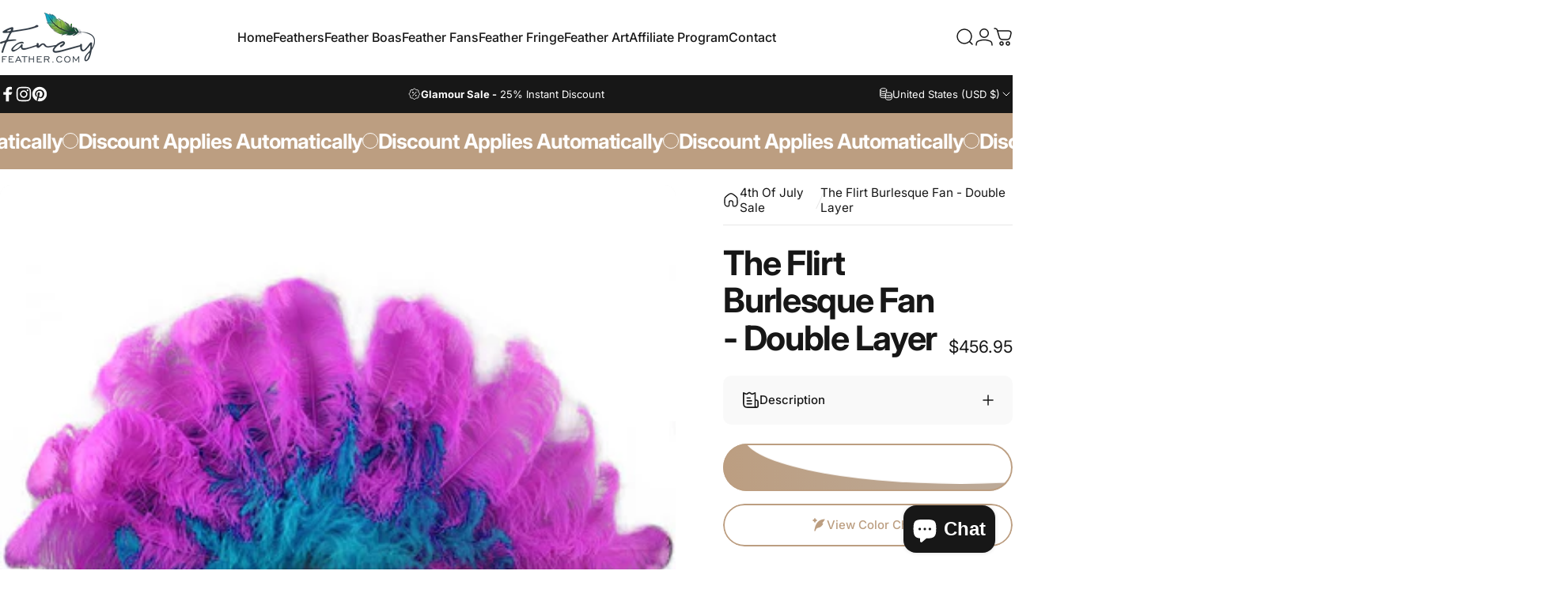

--- FILE ---
content_type: text/html; charset=utf-8
request_url: https://fancyfeather.com/products/the-flirt-ostrich-feather-fan-double-layer
body_size: 78154
content:
<!doctype html>
<html class="no-js" lang="en" dir="ltr">
<head> 
  <meta charset="utf-8">
  <meta http-equiv="X-UA-Compatible" content="IE=edge,chrome=1">
  <meta name="viewport" content="width=device-width,initial-scale=1">
  <meta name="theme-color" content="#bc9e81"><link rel="preconnect" href="https://cdn.shopify.com" crossorigin>
  <link rel="preconnect" href="https://fonts.shopifycdn.com" crossorigin>
  
  <link rel="dns-prefetch" href="https://ajax.googleapis.com">
  <link rel="dns-prefetch" href="https://maps.googleapis.com">
  <link rel="dns-prefetch" href="https://maps.gstatic.com">
  
<link rel="shortcut icon" href="//fancyfeather.com/cdn/shop/files/Screenshot_2025-05-23_at_15.24.24.png?crop=center&height=32&v=1748006704&width=32" type="image/png" /><style>@font-face {
  font-family: Inter;
  font-weight: 400;
  font-style: normal;
  font-display: swap;
  src: url("//fancyfeather.com/cdn/fonts/inter/inter_n4.b2a3f24c19b4de56e8871f609e73ca7f6d2e2bb9.woff2") format("woff2"),
       url("//fancyfeather.com/cdn/fonts/inter/inter_n4.af8052d517e0c9ffac7b814872cecc27ae1fa132.woff") format("woff");
}
@font-face {
  font-family: Inter;
  font-weight: 500;
  font-style: normal;
  font-display: swap;
  src: url("//fancyfeather.com/cdn/fonts/inter/inter_n5.d7101d5e168594dd06f56f290dd759fba5431d97.woff2") format("woff2"),
       url("//fancyfeather.com/cdn/fonts/inter/inter_n5.5332a76bbd27da00474c136abb1ca3cbbf259068.woff") format("woff");
}
@font-face {
  font-family: Inter;
  font-weight: 700;
  font-style: normal;
  font-display: swap;
  src: url("//fancyfeather.com/cdn/fonts/inter/inter_n7.02711e6b374660cfc7915d1afc1c204e633421e4.woff2") format("woff2"),
       url("//fancyfeather.com/cdn/fonts/inter/inter_n7.6dab87426f6b8813070abd79972ceaf2f8d3b012.woff") format("woff");
}
@font-face {
  font-family: Inter;
  font-weight: 400;
  font-style: italic;
  font-display: swap;
  src: url("//fancyfeather.com/cdn/fonts/inter/inter_i4.feae1981dda792ab80d117249d9c7e0f1017e5b3.woff2") format("woff2"),
       url("//fancyfeather.com/cdn/fonts/inter/inter_i4.62773b7113d5e5f02c71486623cf828884c85c6e.woff") format("woff");
}
@font-face {
  font-family: Inter;
  font-weight: 700;
  font-style: italic;
  font-display: swap;
  src: url("//fancyfeather.com/cdn/fonts/inter/inter_i7.b377bcd4cc0f160622a22d638ae7e2cd9b86ea4c.woff2") format("woff2"),
       url("//fancyfeather.com/cdn/fonts/inter/inter_i7.7c69a6a34e3bb44fcf6f975857e13b9a9b25beb4.woff") format("woff");
}
:root {
    /*! General */
    --color-base-text: 23 23 23;
    --color-base-highlight: 188 158 129;
    --color-base-background: 255 255 255;
    --color-base-button: 188 158 129;
    --color-base-button-gradient: linear-gradient(89deg, rgba(188, 158, 129, 1), rgba(188, 170, 153, 1) 99%);
    --color-base-button-text: 255 255 255;
    --color-keyboard-focus: 11 97 205;
    --color-shadow: 251 251 251;
    --color-price: 23 23 23;
    --color-sale-price: 236 35 34;
    --color-sale-tag: 236 35 34;
    --color-sale-tag-text: 255 255 255;
    --color-rating: 245 158 11;
    --color-placeholder: 250 250 250;
    --color-success-text: 77 124 15;
    --color-success-background: 247 254 231;
    --color-error-text: 236 35 34;
    --color-error-background: 255 241 242;
    --color-info-text: 180 83 9;
    --color-info-background: 255 251 235;
    
    /*! Menu and drawers */
    --color-drawer-text: 23 23 23;
    --color-drawer-background: 255 255 255;
    --color-drawer-button-background: 23 23 23;
    --color-drawer-button-gradient: #171717;
    --color-drawer-button-text: 255 255 255;
    --color-drawer-overlay: 23 23 23;

    /*! Product card */
    --card-radius: var(--rounded-card);
    --card-border-width: 0.0rem;
    --card-border-opacity: 0.0;
    --card-shadow-opacity: 0.7;
    --card-shadow-horizontal-offset: 0.2rem;
    --card-shadow-vertical-offset: 0.2rem;

    /*! Buttons */
    --buttons-radius: var(--rounded-button);
    --buttons-border-width: 2px;
    --buttons-border-opacity: 1.0;
    --buttons-shadow-opacity: 0.0;
    --buttons-shadow-horizontal-offset: 0px;
    --buttons-shadow-vertical-offset: 0px;

    /*! Inputs */
    --inputs-radius: var(--rounded-input);
    --inputs-border-width: 0px;
    --inputs-border-opacity: 0.65;

    /*! Spacing */
    --sp-0d5: 0.125rem;
    --sp-1: 0.25rem;
    --sp-1d5: 0.375rem;
    --sp-2: 0.5rem;
    --sp-2d5: 0.625rem;
    --sp-3: 0.75rem;
    --sp-3d5: 0.875rem;
    --sp-4: 1rem;
    --sp-4d5: 1.125rem;
    --sp-5: 1.25rem;
    --sp-5d5: 1.375rem;
    --sp-6: 1.5rem;
    --sp-6d5: 1.625rem;
    --sp-7: 1.75rem;
    --sp-7d5: 1.875rem;
    --sp-8: 2rem;
    --sp-8d5: 2.125rem;
    --sp-9: 2.25rem;
    --sp-9d5: 2.375rem;
    --sp-10: 2.5rem;
    --sp-10d5: 2.625rem;
    --sp-11: 2.75rem;
    --sp-12: 3rem;
    --sp-13: 3.25rem;
    --sp-14: 3.5rem;
    --sp-15: 3.875rem;
    --sp-16: 4rem;
    --sp-18: 4.5rem;
    --sp-20: 5rem;
    --sp-23: 5.625rem;
    --sp-24: 6rem;
    --sp-28: 7rem;
    --sp-32: 8rem;
    --sp-36: 9rem;
    --sp-40: 10rem;
    --sp-44: 11rem;
    --sp-48: 12rem;
    --sp-52: 13rem;
    --sp-56: 14rem;
    --sp-60: 15rem;
    --sp-64: 16rem;
    --sp-68: 17rem;
    --sp-72: 18rem;
    --sp-80: 20rem;
    --sp-96: 24rem;
    --sp-100: 32rem;

    /*! Font family */
    --font-heading-family: Inter, sans-serif;
    --font-heading-style: normal;
    --font-heading-weight: 700;
    --font-heading-line-height: 1;
    --font-heading-letter-spacing: -0.03em;
    

    --font-body-family: Inter, sans-serif;
    --font-body-style: normal;
    --font-body-weight: 400;
    --font-body-line-height: 1.2;
    --font-body-letter-spacing: 0.0em;

    --font-navigation-family: var(--font-body-family);
    --font-navigation-size: clamp(0.875rem, 0.748rem + 0.3174vw, 1.125rem);
    --font-navigation-weight: 500;
    

    --font-button-family: var(--font-body-family);
    --font-button-size: clamp(0.875rem, 0.8115rem + 0.1587vw, 1.0rem);
    --font-button-weight: 500;
    

    --font-product-family: var(--font-body-family);
    --font-product-size: clamp(1.0rem, 0.873rem + 0.3175vw, 1.25rem);
    --font-product-weight: 500;
    

    /*! Font size */
    --text-3xs: 0.625rem;
    --text-2xs: 0.6875rem;
    --text-xs: 0.75rem;
    --text-2sm: 0.8125rem;
    --text-sm: 0.875rem;
    --text-base: 1.0rem;
    --text-lg: 1.125rem;
    --text-xl: 1.25rem;
    --text-2xl: 1.5rem;
    --text-3xl: 1.875rem;
    --text-4xl: 2.25rem;
    --text-5xl: 3.0rem;
    --text-6xl: 3.75rem;
    --text-7xl: 4.5rem;
    --text-8xl: 6.0rem;

    /*! Layout */
    --page-width: 2000px;
    --gap-padding: clamp(var(--sp-5), 2.526vw, var(--sp-12));
    --grid-gap: clamp(40px, 20vw, 60px);
    --page-padding: var(--sp-5);
    --page-container: min(calc(100vw - var(--scrollbar-width, 0px) - var(--page-padding) * 2), var(--page-width));
    --rounded-button: 3.75rem;
    --rounded-input: 0.75rem;
    --rounded-card: clamp(var(--sp-2d5), 1.053vw, var(--sp-5));
    --rounded-block: clamp(var(--sp-2d5), 1.053vw, var(--sp-5));

    /*! Other */
    --icon-weight: 1.5px;
  }

  @media screen and (min-width: 1024px) {
    :root {
      --page-padding: var(--sp-9);
    }
  }

  @media screen and (min-width: 1280px) {
    :root {
      --gap-padding: var(--sp-12);
      --page-padding: var(--sp-12);
      --page-container: min(calc(100vw - var(--scrollbar-width, 0px) - var(--page-padding) * 2), max(var(--page-width), 1280px));
    }
  }

  @media screen and (min-width: 1536px) {
    :root {
      --page-padding: max(var(--sp-12), 50vw - var(--scrollbar-width, 0px)/2 - var(--page-width)/2);
    }
  }
</style>
  <link rel="preload" as="font" href="//fancyfeather.com/cdn/fonts/inter/inter_n4.b2a3f24c19b4de56e8871f609e73ca7f6d2e2bb9.woff2" type="font/woff2" crossorigin>
  

  <link rel="preload" as="font" href="//fancyfeather.com/cdn/fonts/inter/inter_n7.02711e6b374660cfc7915d1afc1c204e633421e4.woff2" type="font/woff2" crossorigin>
  
<link href="//fancyfeather.com/cdn/shop/t/72/assets/theme.css?v=97049485913561514201768339704" rel="stylesheet" type="text/css" media="all" /><link rel="stylesheet" href="//fancyfeather.com/cdn/shop/t/72/assets/apps.css?v=181677850728302373271768339704" media="print" fetchpriority="low" onload="this.media='all'">

  <script>window.performance && window.performance.mark && window.performance.mark('shopify.content_for_header.start');</script><meta name="google-site-verification" content="EYkELFydOP56XWM4xDw6jdjp3qtXDvoLPLCyPFGNjt0">
<meta id="shopify-digital-wallet" name="shopify-digital-wallet" content="/17081739/digital_wallets/dialog">
<meta name="shopify-checkout-api-token" content="8d4c9c14ebbd34896f3de1d35fe0c31b">
<meta id="in-context-paypal-metadata" data-shop-id="17081739" data-venmo-supported="true" data-environment="production" data-locale="en_US" data-paypal-v4="true" data-currency="USD">
<link rel="alternate" type="application/json+oembed" href="https://fancyfeather.com/products/the-flirt-ostrich-feather-fan-double-layer.oembed">
<script async="async" src="/checkouts/internal/preloads.js?locale=en-US"></script>
<link rel="preconnect" href="https://shop.app" crossorigin="anonymous">
<script async="async" src="https://shop.app/checkouts/internal/preloads.js?locale=en-US&shop_id=17081739" crossorigin="anonymous"></script>
<script id="apple-pay-shop-capabilities" type="application/json">{"shopId":17081739,"countryCode":"US","currencyCode":"USD","merchantCapabilities":["supports3DS"],"merchantId":"gid:\/\/shopify\/Shop\/17081739","merchantName":"Fancy Feather","requiredBillingContactFields":["postalAddress","email","phone"],"requiredShippingContactFields":["postalAddress","email","phone"],"shippingType":"shipping","supportedNetworks":["visa","masterCard","amex","discover","elo","jcb"],"total":{"type":"pending","label":"Fancy Feather","amount":"1.00"},"shopifyPaymentsEnabled":true,"supportsSubscriptions":true}</script>
<script id="shopify-features" type="application/json">{"accessToken":"8d4c9c14ebbd34896f3de1d35fe0c31b","betas":["rich-media-storefront-analytics"],"domain":"fancyfeather.com","predictiveSearch":true,"shopId":17081739,"locale":"en"}</script>
<script>var Shopify = Shopify || {};
Shopify.shop = "fancyf.myshopify.com";
Shopify.locale = "en";
Shopify.currency = {"active":"USD","rate":"1.0"};
Shopify.country = "US";
Shopify.theme = {"name":"Copy of Copy of Black November 2025","id":156120973538,"schema_name":"Concept","schema_version":"4.0.0","theme_store_id":2412,"role":"main"};
Shopify.theme.handle = "null";
Shopify.theme.style = {"id":null,"handle":null};
Shopify.cdnHost = "fancyfeather.com/cdn";
Shopify.routes = Shopify.routes || {};
Shopify.routes.root = "/";</script>
<script type="module">!function(o){(o.Shopify=o.Shopify||{}).modules=!0}(window);</script>
<script>!function(o){function n(){var o=[];function n(){o.push(Array.prototype.slice.apply(arguments))}return n.q=o,n}var t=o.Shopify=o.Shopify||{};t.loadFeatures=n(),t.autoloadFeatures=n()}(window);</script>
<script>
  window.ShopifyPay = window.ShopifyPay || {};
  window.ShopifyPay.apiHost = "shop.app\/pay";
  window.ShopifyPay.redirectState = null;
</script>
<script id="shop-js-analytics" type="application/json">{"pageType":"product"}</script>
<script defer="defer" async type="module" src="//fancyfeather.com/cdn/shopifycloud/shop-js/modules/v2/client.init-shop-cart-sync_BT-GjEfc.en.esm.js"></script>
<script defer="defer" async type="module" src="//fancyfeather.com/cdn/shopifycloud/shop-js/modules/v2/chunk.common_D58fp_Oc.esm.js"></script>
<script defer="defer" async type="module" src="//fancyfeather.com/cdn/shopifycloud/shop-js/modules/v2/chunk.modal_xMitdFEc.esm.js"></script>
<script type="module">
  await import("//fancyfeather.com/cdn/shopifycloud/shop-js/modules/v2/client.init-shop-cart-sync_BT-GjEfc.en.esm.js");
await import("//fancyfeather.com/cdn/shopifycloud/shop-js/modules/v2/chunk.common_D58fp_Oc.esm.js");
await import("//fancyfeather.com/cdn/shopifycloud/shop-js/modules/v2/chunk.modal_xMitdFEc.esm.js");

  window.Shopify.SignInWithShop?.initShopCartSync?.({"fedCMEnabled":true,"windoidEnabled":true});

</script>
<script defer="defer" async type="module" src="//fancyfeather.com/cdn/shopifycloud/shop-js/modules/v2/client.payment-terms_Ci9AEqFq.en.esm.js"></script>
<script defer="defer" async type="module" src="//fancyfeather.com/cdn/shopifycloud/shop-js/modules/v2/chunk.common_D58fp_Oc.esm.js"></script>
<script defer="defer" async type="module" src="//fancyfeather.com/cdn/shopifycloud/shop-js/modules/v2/chunk.modal_xMitdFEc.esm.js"></script>
<script type="module">
  await import("//fancyfeather.com/cdn/shopifycloud/shop-js/modules/v2/client.payment-terms_Ci9AEqFq.en.esm.js");
await import("//fancyfeather.com/cdn/shopifycloud/shop-js/modules/v2/chunk.common_D58fp_Oc.esm.js");
await import("//fancyfeather.com/cdn/shopifycloud/shop-js/modules/v2/chunk.modal_xMitdFEc.esm.js");

  
</script>
<script>
  window.Shopify = window.Shopify || {};
  if (!window.Shopify.featureAssets) window.Shopify.featureAssets = {};
  window.Shopify.featureAssets['shop-js'] = {"shop-cart-sync":["modules/v2/client.shop-cart-sync_DZOKe7Ll.en.esm.js","modules/v2/chunk.common_D58fp_Oc.esm.js","modules/v2/chunk.modal_xMitdFEc.esm.js"],"init-fed-cm":["modules/v2/client.init-fed-cm_B6oLuCjv.en.esm.js","modules/v2/chunk.common_D58fp_Oc.esm.js","modules/v2/chunk.modal_xMitdFEc.esm.js"],"shop-cash-offers":["modules/v2/client.shop-cash-offers_D2sdYoxE.en.esm.js","modules/v2/chunk.common_D58fp_Oc.esm.js","modules/v2/chunk.modal_xMitdFEc.esm.js"],"shop-login-button":["modules/v2/client.shop-login-button_QeVjl5Y3.en.esm.js","modules/v2/chunk.common_D58fp_Oc.esm.js","modules/v2/chunk.modal_xMitdFEc.esm.js"],"pay-button":["modules/v2/client.pay-button_DXTOsIq6.en.esm.js","modules/v2/chunk.common_D58fp_Oc.esm.js","modules/v2/chunk.modal_xMitdFEc.esm.js"],"shop-button":["modules/v2/client.shop-button_DQZHx9pm.en.esm.js","modules/v2/chunk.common_D58fp_Oc.esm.js","modules/v2/chunk.modal_xMitdFEc.esm.js"],"avatar":["modules/v2/client.avatar_BTnouDA3.en.esm.js"],"init-windoid":["modules/v2/client.init-windoid_CR1B-cfM.en.esm.js","modules/v2/chunk.common_D58fp_Oc.esm.js","modules/v2/chunk.modal_xMitdFEc.esm.js"],"init-shop-for-new-customer-accounts":["modules/v2/client.init-shop-for-new-customer-accounts_C_vY_xzh.en.esm.js","modules/v2/client.shop-login-button_QeVjl5Y3.en.esm.js","modules/v2/chunk.common_D58fp_Oc.esm.js","modules/v2/chunk.modal_xMitdFEc.esm.js"],"init-shop-email-lookup-coordinator":["modules/v2/client.init-shop-email-lookup-coordinator_BI7n9ZSv.en.esm.js","modules/v2/chunk.common_D58fp_Oc.esm.js","modules/v2/chunk.modal_xMitdFEc.esm.js"],"init-shop-cart-sync":["modules/v2/client.init-shop-cart-sync_BT-GjEfc.en.esm.js","modules/v2/chunk.common_D58fp_Oc.esm.js","modules/v2/chunk.modal_xMitdFEc.esm.js"],"shop-toast-manager":["modules/v2/client.shop-toast-manager_DiYdP3xc.en.esm.js","modules/v2/chunk.common_D58fp_Oc.esm.js","modules/v2/chunk.modal_xMitdFEc.esm.js"],"init-customer-accounts":["modules/v2/client.init-customer-accounts_D9ZNqS-Q.en.esm.js","modules/v2/client.shop-login-button_QeVjl5Y3.en.esm.js","modules/v2/chunk.common_D58fp_Oc.esm.js","modules/v2/chunk.modal_xMitdFEc.esm.js"],"init-customer-accounts-sign-up":["modules/v2/client.init-customer-accounts-sign-up_iGw4briv.en.esm.js","modules/v2/client.shop-login-button_QeVjl5Y3.en.esm.js","modules/v2/chunk.common_D58fp_Oc.esm.js","modules/v2/chunk.modal_xMitdFEc.esm.js"],"shop-follow-button":["modules/v2/client.shop-follow-button_CqMgW2wH.en.esm.js","modules/v2/chunk.common_D58fp_Oc.esm.js","modules/v2/chunk.modal_xMitdFEc.esm.js"],"checkout-modal":["modules/v2/client.checkout-modal_xHeaAweL.en.esm.js","modules/v2/chunk.common_D58fp_Oc.esm.js","modules/v2/chunk.modal_xMitdFEc.esm.js"],"shop-login":["modules/v2/client.shop-login_D91U-Q7h.en.esm.js","modules/v2/chunk.common_D58fp_Oc.esm.js","modules/v2/chunk.modal_xMitdFEc.esm.js"],"lead-capture":["modules/v2/client.lead-capture_BJmE1dJe.en.esm.js","modules/v2/chunk.common_D58fp_Oc.esm.js","modules/v2/chunk.modal_xMitdFEc.esm.js"],"payment-terms":["modules/v2/client.payment-terms_Ci9AEqFq.en.esm.js","modules/v2/chunk.common_D58fp_Oc.esm.js","modules/v2/chunk.modal_xMitdFEc.esm.js"]};
</script>
<script>(function() {
  var isLoaded = false;
  function asyncLoad() {
    if (isLoaded) return;
    isLoaded = true;
    var urls = ["\/\/d1liekpayvooaz.cloudfront.net\/apps\/customizery\/customizery.js?shop=fancyf.myshopify.com","https:\/\/cdn.autoketing.org\/sdk-cdn\/sales-pop\/dist\/sales-pop-embed.js?t=1629727888197369713\u0026shop=fancyf.myshopify.com","https:\/\/loox.io\/widget\/41ZwJLkAgj\/loox.1629812422812.js?shop=fancyf.myshopify.com","https:\/\/shy.elfsight.com\/p\/platform.js?shop=fancyf.myshopify.com","https:\/\/cdnv2.mycustomizer.com\/s-scripts\/front.js.gz?shop=fancyf.myshopify.com","https:\/\/cdn.nfcube.com\/instafeed-bf8ba590b417d8f1ea3d123890c66181.js?shop=fancyf.myshopify.com","https:\/\/omnisnippet1.com\/platforms\/shopify.js?source=scriptTag\u0026v=2025-05-15T12\u0026shop=fancyf.myshopify.com","https:\/\/cdn.shopify.com\/s\/files\/1\/1708\/1739\/t\/72\/assets\/yoast-active-script.js?v=1768339704\u0026shop=fancyf.myshopify.com","https:\/\/cdn.shopify.com\/s\/files\/1\/1708\/1739\/t\/72\/assets\/yoast-active-script.js?v=1768339704\u0026shop=fancyf.myshopify.com"];
    for (var i = 0; i < urls.length; i++) {
      var s = document.createElement('script');
      s.type = 'text/javascript';
      s.async = true;
      s.src = urls[i];
      var x = document.getElementsByTagName('script')[0];
      x.parentNode.insertBefore(s, x);
    }
  };
  if(window.attachEvent) {
    window.attachEvent('onload', asyncLoad);
  } else {
    window.addEventListener('load', asyncLoad, false);
  }
})();</script>
<script id="__st">var __st={"a":17081739,"offset":-21600,"reqid":"525fdf20-0b95-4583-8158-f731b692d008-1769349922","pageurl":"fancyfeather.com\/products\/the-flirt-ostrich-feather-fan-double-layer","u":"c93b528fd865","p":"product","rtyp":"product","rid":2365428203597};</script>
<script>window.ShopifyPaypalV4VisibilityTracking = true;</script>
<script id="captcha-bootstrap">!function(){'use strict';const t='contact',e='account',n='new_comment',o=[[t,t],['blogs',n],['comments',n],[t,'customer']],c=[[e,'customer_login'],[e,'guest_login'],[e,'recover_customer_password'],[e,'create_customer']],r=t=>t.map((([t,e])=>`form[action*='/${t}']:not([data-nocaptcha='true']) input[name='form_type'][value='${e}']`)).join(','),a=t=>()=>t?[...document.querySelectorAll(t)].map((t=>t.form)):[];function s(){const t=[...o],e=r(t);return a(e)}const i='password',u='form_key',d=['recaptcha-v3-token','g-recaptcha-response','h-captcha-response',i],f=()=>{try{return window.sessionStorage}catch{return}},m='__shopify_v',_=t=>t.elements[u];function p(t,e,n=!1){try{const o=window.sessionStorage,c=JSON.parse(o.getItem(e)),{data:r}=function(t){const{data:e,action:n}=t;return t[m]||n?{data:e,action:n}:{data:t,action:n}}(c);for(const[e,n]of Object.entries(r))t.elements[e]&&(t.elements[e].value=n);n&&o.removeItem(e)}catch(o){console.error('form repopulation failed',{error:o})}}const l='form_type',E='cptcha';function T(t){t.dataset[E]=!0}const w=window,h=w.document,L='Shopify',v='ce_forms',y='captcha';let A=!1;((t,e)=>{const n=(g='f06e6c50-85a8-45c8-87d0-21a2b65856fe',I='https://cdn.shopify.com/shopifycloud/storefront-forms-hcaptcha/ce_storefront_forms_captcha_hcaptcha.v1.5.2.iife.js',D={infoText:'Protected by hCaptcha',privacyText:'Privacy',termsText:'Terms'},(t,e,n)=>{const o=w[L][v],c=o.bindForm;if(c)return c(t,g,e,D).then(n);var r;o.q.push([[t,g,e,D],n]),r=I,A||(h.body.append(Object.assign(h.createElement('script'),{id:'captcha-provider',async:!0,src:r})),A=!0)});var g,I,D;w[L]=w[L]||{},w[L][v]=w[L][v]||{},w[L][v].q=[],w[L][y]=w[L][y]||{},w[L][y].protect=function(t,e){n(t,void 0,e),T(t)},Object.freeze(w[L][y]),function(t,e,n,w,h,L){const[v,y,A,g]=function(t,e,n){const i=e?o:[],u=t?c:[],d=[...i,...u],f=r(d),m=r(i),_=r(d.filter((([t,e])=>n.includes(e))));return[a(f),a(m),a(_),s()]}(w,h,L),I=t=>{const e=t.target;return e instanceof HTMLFormElement?e:e&&e.form},D=t=>v().includes(t);t.addEventListener('submit',(t=>{const e=I(t);if(!e)return;const n=D(e)&&!e.dataset.hcaptchaBound&&!e.dataset.recaptchaBound,o=_(e),c=g().includes(e)&&(!o||!o.value);(n||c)&&t.preventDefault(),c&&!n&&(function(t){try{if(!f())return;!function(t){const e=f();if(!e)return;const n=_(t);if(!n)return;const o=n.value;o&&e.removeItem(o)}(t);const e=Array.from(Array(32),(()=>Math.random().toString(36)[2])).join('');!function(t,e){_(t)||t.append(Object.assign(document.createElement('input'),{type:'hidden',name:u})),t.elements[u].value=e}(t,e),function(t,e){const n=f();if(!n)return;const o=[...t.querySelectorAll(`input[type='${i}']`)].map((({name:t})=>t)),c=[...d,...o],r={};for(const[a,s]of new FormData(t).entries())c.includes(a)||(r[a]=s);n.setItem(e,JSON.stringify({[m]:1,action:t.action,data:r}))}(t,e)}catch(e){console.error('failed to persist form',e)}}(e),e.submit())}));const S=(t,e)=>{t&&!t.dataset[E]&&(n(t,e.some((e=>e===t))),T(t))};for(const o of['focusin','change'])t.addEventListener(o,(t=>{const e=I(t);D(e)&&S(e,y())}));const B=e.get('form_key'),M=e.get(l),P=B&&M;t.addEventListener('DOMContentLoaded',(()=>{const t=y();if(P)for(const e of t)e.elements[l].value===M&&p(e,B);[...new Set([...A(),...v().filter((t=>'true'===t.dataset.shopifyCaptcha))])].forEach((e=>S(e,t)))}))}(h,new URLSearchParams(w.location.search),n,t,e,['guest_login'])})(!0,!0)}();</script>
<script integrity="sha256-4kQ18oKyAcykRKYeNunJcIwy7WH5gtpwJnB7kiuLZ1E=" data-source-attribution="shopify.loadfeatures" defer="defer" src="//fancyfeather.com/cdn/shopifycloud/storefront/assets/storefront/load_feature-a0a9edcb.js" crossorigin="anonymous"></script>
<script crossorigin="anonymous" defer="defer" src="//fancyfeather.com/cdn/shopifycloud/storefront/assets/shopify_pay/storefront-65b4c6d7.js?v=20250812"></script>
<script data-source-attribution="shopify.dynamic_checkout.dynamic.init">var Shopify=Shopify||{};Shopify.PaymentButton=Shopify.PaymentButton||{isStorefrontPortableWallets:!0,init:function(){window.Shopify.PaymentButton.init=function(){};var t=document.createElement("script");t.src="https://fancyfeather.com/cdn/shopifycloud/portable-wallets/latest/portable-wallets.en.js",t.type="module",document.head.appendChild(t)}};
</script>
<script data-source-attribution="shopify.dynamic_checkout.buyer_consent">
  function portableWalletsHideBuyerConsent(e){var t=document.getElementById("shopify-buyer-consent"),n=document.getElementById("shopify-subscription-policy-button");t&&n&&(t.classList.add("hidden"),t.setAttribute("aria-hidden","true"),n.removeEventListener("click",e))}function portableWalletsShowBuyerConsent(e){var t=document.getElementById("shopify-buyer-consent"),n=document.getElementById("shopify-subscription-policy-button");t&&n&&(t.classList.remove("hidden"),t.removeAttribute("aria-hidden"),n.addEventListener("click",e))}window.Shopify?.PaymentButton&&(window.Shopify.PaymentButton.hideBuyerConsent=portableWalletsHideBuyerConsent,window.Shopify.PaymentButton.showBuyerConsent=portableWalletsShowBuyerConsent);
</script>
<script data-source-attribution="shopify.dynamic_checkout.cart.bootstrap">document.addEventListener("DOMContentLoaded",(function(){function t(){return document.querySelector("shopify-accelerated-checkout-cart, shopify-accelerated-checkout")}if(t())Shopify.PaymentButton.init();else{new MutationObserver((function(e,n){t()&&(Shopify.PaymentButton.init(),n.disconnect())})).observe(document.body,{childList:!0,subtree:!0})}}));
</script>
<script id='scb4127' type='text/javascript' async='' src='https://fancyfeather.com/cdn/shopifycloud/privacy-banner/storefront-banner.js'></script><link id="shopify-accelerated-checkout-styles" rel="stylesheet" media="screen" href="https://fancyfeather.com/cdn/shopifycloud/portable-wallets/latest/accelerated-checkout-backwards-compat.css" crossorigin="anonymous">
<style id="shopify-accelerated-checkout-cart">
        #shopify-buyer-consent {
  margin-top: 1em;
  display: inline-block;
  width: 100%;
}

#shopify-buyer-consent.hidden {
  display: none;
}

#shopify-subscription-policy-button {
  background: none;
  border: none;
  padding: 0;
  text-decoration: underline;
  font-size: inherit;
  cursor: pointer;
}

#shopify-subscription-policy-button::before {
  box-shadow: none;
}

      </style>

<script>window.performance && window.performance.mark && window.performance.mark('shopify.content_for_header.end');</script>

  <script src="//fancyfeather.com/cdn/shop/t/72/assets/vendor.js?v=83836565987576270061768339704" defer="defer"></script>
  <script src="//fancyfeather.com/cdn/shop/t/72/assets/theme.js?v=146852236766391807141768339704" defer="defer"></script><script src="//fancyfeather.com/cdn/shop/t/72/assets/tab-attention.js?v=58488989213052157861768339704" defer="defer"></script><script>
  document.documentElement.classList.replace('no-js', 'js');

  window.theme = window.theme || {};
  theme.routes = {
    shop_url: 'https://fancyfeather.com',
    root_url: '/',
    cart_url: '/cart',
    cart_add_url: '/cart/add',
    cart_change_url: '/cart/change',
    cart_update_url: '/cart/update',
    search_url: '/search',
    predictive_search_url: '/search/suggest'
  };

  theme.variantStrings = {
    preOrder: "Pre-order",
    addToCart: "Add To Cart",
    soldOut: "Sold Out",
    unavailable: "Unavailable",
    addToBundle: "Add To Cart",
    backInStock: "Notify me when it’s available"
  };

  theme.shippingCalculatorStrings = {
    error: "One or more errors occurred while retrieving the shipping rates:",
    notFound: "Sorry, we do not ship to your address.",
    oneResult: "There is one shipping rate for your address:",
    multipleResults: "There are multiple shipping rates for your address:"
  };

  theme.recipientFormStrings = {
    expanded: "Gift card recipient form expanded",
    collapsed: "Gift card recipient form collapsed"
  };

  theme.quickOrderListStrings = {
    itemsAdded: "[quantity] items added",
    itemAdded: "[quantity] item added",
    itemsRemoved: "[quantity] items removed",
    itemRemoved: "[quantity] item removed",
    viewCart: "View cart",
    each: "[money]\/ea",
    minError: "This item has a minimum of [min]",
    maxError: "This item has a maximum of [max]",
    stepError: "You can only add this item in increments of [step]"
  };

  theme.cartStrings = {
    error: `There was an error while updating your cart. Please try again.`,
    quantityError: `You can only add [quantity] of this item to your cart.`,
  };

  theme.dateStrings = {
    d: "d",
    day: "Day",
    days: "Days",
    h: "h",
    hour: "Hour",
    hours: "Hours",
    m: "m",
    minute: "Min",
    minutes: "Mins",
    s: "s",
    second: "Sec",
    seconds: "Secs"
  };theme.tabAttentionStrings = {
      firstMessage: "Get 20% Off",
      nextMessage: "Use Code: FLASH20",
      messageDelay: 3
    };theme.strings = {
    recentlyViewedEmpty: "Your recently viewed is empty.",
    close: "Close",
    next: "Next",
    previous: "Previous",
    qrImageAlt: "QR code — scan to redeem gift card"
  };

  theme.settings = {
    moneyFormat: "\u003cspan class=money\u003e${{amount}}\u003c\/span\u003e",
    moneyWithCurrencyFormat: "\u003cspan class=money\u003e${{amount}} USD\u003c\/span\u003e",
    currencyCodeEnabled: false,
    externalLinksNewTab: false,
    cartType: "drawer",
    isCartTemplate: false,
    pswpModule: "\/\/fancyfeather.com\/cdn\/shop\/t\/72\/assets\/photoswipe.min.js?v=41760041872977459911768339704",
    themeName: 'Concept',
    themeVersion: '4.0.0',
    agencyId: ''
  };// We save the product ID in local storage to be eventually used for recently viewed section
    try {
      const recentlyViewedProducts = new Set(JSON.parse(window.localStorage.getItem(`${theme.settings.themeName}:recently-viewed`) || '[]'));

      recentlyViewedProducts.delete(2365428203597); // Delete first to re-move the product
      recentlyViewedProducts.add(2365428203597);

      window.localStorage.setItem(`${theme.settings.themeName}:recently-viewed`, JSON.stringify(Array.from(recentlyViewedProducts.values()).reverse()));
    } catch (e) {
      // Safari in private mode does not allow setting item, we silently fail
    }</script>
<!-- BEGIN app block: shopify://apps/instafeed/blocks/head-block/c447db20-095d-4a10-9725-b5977662c9d5 --><link rel="preconnect" href="https://cdn.nfcube.com/">
<link rel="preconnect" href="https://scontent.cdninstagram.com/">


  <script>
    document.addEventListener('DOMContentLoaded', function () {
      let instafeedScript = document.createElement('script');

      
        instafeedScript.src = 'https://cdn.nfcube.com/instafeed-bf8ba590b417d8f1ea3d123890c66181.js';
      

      document.body.appendChild(instafeedScript);
    });
  </script>





<!-- END app block --><!-- BEGIN app block: shopify://apps/nabu-for-google-pixel/blocks/script-block/1bff1da5-e804-4d5d-ad9c-7c3540bdf531 --><script async src="https://storage.googleapis.com/adnabu-shopify/app-embed-block/adwords-pixel/fancyf.myshopify.com.min.js"></script>

<!-- END app block --><!-- BEGIN app block: shopify://apps/uppromote-affiliate/blocks/core-script/64c32457-930d-4cb9-9641-e24c0d9cf1f4 --><!-- BEGIN app snippet: core-metafields-setting --><!--suppress ES6ConvertVarToLetConst -->
<script type="application/json" id="core-uppromote-settings">{"app_env":{"env":"production"},"message_bar_setting":{"referral_enable":1,"referral_content":"You're shopping with {affiliate_name}!","referral_font":"Poppins","referral_font_size":14,"referral_text_color":"#ffffff","referral_background_color":"#338FB1","not_referral_enable":0,"not_referral_content":"Enjoy your time.","not_referral_font":"Poppins","not_referral_font_size":14,"not_referral_text_color":"#ffffff","not_referral_background_color":"#338FB1"}}</script>
<script type="application/json" id="core-uppromote-cart">{"note":null,"attributes":{},"original_total_price":0,"total_price":0,"total_discount":0,"total_weight":0.0,"item_count":0,"items":[],"requires_shipping":false,"currency":"USD","items_subtotal_price":0,"cart_level_discount_applications":[],"checkout_charge_amount":0}</script>
<script id="core-uppromote-quick-store-tracking-vars">
    function getDocumentContext(){const{href:a,hash:b,host:c,hostname:d,origin:e,pathname:f,port:g,protocol:h,search:i}=window.location,j=document.referrer,k=document.characterSet,l=document.title;return{location:{href:a,hash:b,host:c,hostname:d,origin:e,pathname:f,port:g,protocol:h,search:i},referrer:j||document.location.href,characterSet:k,title:l}}function getNavigatorContext(){const{language:a,cookieEnabled:b,languages:c,userAgent:d}=navigator;return{language:a,cookieEnabled:b,languages:c,userAgent:d}}function getWindowContext(){const{innerHeight:a,innerWidth:b,outerHeight:c,outerWidth:d,origin:e,screen:{height:j,width:k},screenX:f,screenY:g,scrollX:h,scrollY:i}=window;return{innerHeight:a,innerWidth:b,outerHeight:c,outerWidth:d,origin:e,screen:{screenHeight:j,screenWidth:k},screenX:f,screenY:g,scrollX:h,scrollY:i,location:getDocumentContext().location}}function getContext(){return{document:getDocumentContext(),navigator:getNavigatorContext(),window:getWindowContext()}}
    if (window.location.href.includes('?sca_ref=')) {
        localStorage.setItem('__up_lastViewedPageContext', JSON.stringify({
            context: getContext(),
            timestamp: new Date().toISOString(),
        }))
    }
</script>

<script id="core-uppromote-setting-booster">
    var UpPromoteCoreSettings = JSON.parse(document.getElementById('core-uppromote-settings').textContent)
    UpPromoteCoreSettings.currentCart = JSON.parse(document.getElementById('core-uppromote-cart')?.textContent || '{}')
    const idToClean = ['core-uppromote-settings', 'core-uppromote-cart', 'core-uppromote-setting-booster', 'core-uppromote-quick-store-tracking-vars']
    idToClean.forEach(id => {
        document.getElementById(id)?.remove()
    })
</script>
<!-- END app snippet -->


<!-- END app block --><!-- BEGIN app block: shopify://apps/yoast-seo/blocks/metatags/7c777011-bc88-4743-a24e-64336e1e5b46 -->
<!-- This site is optimized with Yoast SEO for Shopify -->
<title>The Flirt Burlesque Fan - Double Layer for Sale</title>
<meta name="description" content="The Flirt Burlesque Fan - Double Layer available for sale online from Fancy Feather at the best prices. You can also buy on installments. Shop now!" />
<link rel="canonical" href="https://fancyfeather.com/products/the-flirt-ostrich-feather-fan-double-layer" />
<meta name="robots" content="index, follow, max-image-preview:large, max-snippet:-1, max-video-preview:-1" />
<meta property="og:site_name" content="Fancy Feather" />
<meta property="og:url" content="https://fancyfeather.com/products/the-flirt-ostrich-feather-fan-double-layer" />
<meta property="og:locale" content="en_US" />
<meta property="og:type" content="product" />
<meta property="og:title" content="The Flirt Burlesque Fan - Double Layer for Sale" />
<meta property="og:description" content="The Flirt Burlesque Fan - Double Layer available for sale online from Fancy Feather at the best prices. You can also buy on installments. Shop now!" />
<meta property="og:image" content="https://fancyfeather.com/cdn/shop/files/Flirt-283087.jpg?v=1710973361" />
<meta property="og:image:height" content="750" />
<meta property="og:image:width" content="1000" />
<meta property="og:availability" content="instock" />
<meta property="product:availability" content="instock" />
<meta property="product:condition" content="new" />
<meta property="product:price:amount" content="456.95" />
<meta property="product:price:currency" content="USD" />
<meta property="product:retailer_item_id" content="1 Item-1" />
<meta property="og:price:standard_amount" content="449.95" />
<meta name="twitter:card" content="summary_large_image" />
<script type="application/ld+json" id="yoast-schema-graph">
{
  "@context": "https://schema.org",
  "@graph": [
    {
      "@type": "Organization",
      "@id": "https://fancyfeather.com/#/schema/organization/1",
      "url": "https://fancyfeather.com",
      "name": "Fancy Feather",
      "hasMerchantReturnPolicy": {
        "@type": "MerchantReturnPolicy",
        "merchantReturnLink": "https://fancyfeather.com/policies/refund-policy"
      },
      "sameAs": ["https:\/\/www.instagram.com\/fancyfeathercom\/","https:\/\/za.pinterest.com\/FancyFeatherOstrich\/pins\/","https:\/\/web.facebook.com\/FancyFeatherCom\/"]
    },
    {
      "@type": "WebSite",
      "@id": "https://fancyfeather.com/#/schema/website/1",
      "url": "https://fancyfeather.com",
      "name": "Fancy Feather",
      "potentialAction": {
        "@type": "SearchAction",
        "target": "https://fancyfeather.com/search?q={search_term_string}",
        "query-input": "required name=search_term_string"
      },
      "publisher": {
        "@id": "https://fancyfeather.com/#/schema/organization/1"
      },
      "inLanguage": "en"
    },
    {
      "@type": "ItemPage",
      "@id": "https:\/\/fancyfeather.com\/products\/the-flirt-ostrich-feather-fan-double-layer",
      "name": "The Flirt Burlesque Fan - Double Layer for Sale",
      "description": "The Flirt Burlesque Fan - Double Layer available for sale online from Fancy Feather at the best prices. You can also buy on installments. Shop now!",
      "datePublished": "2019-01-17T05:58:59-06:00",
      "breadcrumb": {
        "@id": "https:\/\/fancyfeather.com\/products\/the-flirt-ostrich-feather-fan-double-layer\/#\/schema\/breadcrumb"
      },
      "primaryImageOfPage": {
        "@id": "https://fancyfeather.com/#/schema/ImageObject/33098121380066"
      },
      "image": [{
        "@id": "https://fancyfeather.com/#/schema/ImageObject/33098121380066"
      }],
      "isPartOf": {
        "@id": "https://fancyfeather.com/#/schema/website/1"
      },
      "url": "https:\/\/fancyfeather.com\/products\/the-flirt-ostrich-feather-fan-double-layer"
    },
    {
      "@type": "ImageObject",
      "@id": "https://fancyfeather.com/#/schema/ImageObject/33098121380066",
      "caption": "The Flirt Burlesque Fan - Double Layer - Fancy Feather",
      "inLanguage": "en",
      "width": 1000,
      "height": 750,
      "url": "https:\/\/fancyfeather.com\/cdn\/shop\/files\/Flirt-283087.jpg?v=1710973361",
      "contentUrl": "https:\/\/fancyfeather.com\/cdn\/shop\/files\/Flirt-283087.jpg?v=1710973361"
    },
    {
      "@type": "ProductGroup",
      "@id": "https:\/\/fancyfeather.com\/products\/the-flirt-ostrich-feather-fan-double-layer\/#\/schema\/Product",
      "brand": [{
        "@type": "Brand",
        "name": "(Sold By Piece)"
      }],
      "mainEntityOfPage": {
        "@id": "https:\/\/fancyfeather.com\/products\/the-flirt-ostrich-feather-fan-double-layer"
      },
      "name": "The Flirt Burlesque Fan - Double Layer",
      "description": "The Flirt Burlesque Fan - Double Layer available for sale online from Fancy Feather at the best prices. You can also buy on installments. Shop now!",
      "image": [{
        "@id": "https://fancyfeather.com/#/schema/ImageObject/33098121380066"
      }],
      "productGroupID": "2365428203597",
      "hasVariant": [
        {
          "@type": "Product",
          "@id": "https://fancyfeather.com/#/schema/Product/45982678548706",
          "name": "The Flirt Burlesque Fan - Double Layer - Set Of Two Fans",
          "sku": "1 Item-3",
          "image": [{
            "@id": "https://fancyfeather.com/#/schema/ImageObject/33098121380066"
          }],
          "offers": {
            "@type": "Offer",
            "@id": "https://fancyfeather.com/#/schema/Offer/45982678548706",
            "availability": "https://schema.org/BackOrder",
            "category": "Apparel & Accessories > Clothing Accessories > Decorative Fans",
            "priceSpecification": {
              "@type": "UnitPriceSpecification",
              "valueAddedTaxIncluded": true,
              "price": 913.9,
              "priceCurrency": "USD"
            },
            "seller": {
              "@id": "https://fancyfeather.com/#/schema/organization/1"
            },
            "url": "https:\/\/fancyfeather.com\/products\/the-flirt-ostrich-feather-fan-double-layer?variant=45982678548706",
            "checkoutPageURLTemplate": "https:\/\/fancyfeather.com\/cart\/add?id=45982678548706\u0026quantity=1"
          }
        },
        {
          "@type": "Product",
          "@id": "https://fancyfeather.com/#/schema/Product/45982678515938",
          "name": "The Flirt Burlesque Fan - Double Layer - Right Sided Fan",
          "sku": "1 Item-2",
          "image": [{
            "@id": "https://fancyfeather.com/#/schema/ImageObject/33098121380066"
          }],
          "offers": {
            "@type": "Offer",
            "@id": "https://fancyfeather.com/#/schema/Offer/45982678515938",
            "availability": "https://schema.org/BackOrder",
            "category": "Apparel & Accessories > Clothing Accessories > Decorative Fans",
            "priceSpecification": {
              "@type": "UnitPriceSpecification",
              "valueAddedTaxIncluded": true,
              "price": 456.95,
              "priceCurrency": "USD"
            },
            "seller": {
              "@id": "https://fancyfeather.com/#/schema/organization/1"
            },
            "url": "https:\/\/fancyfeather.com\/products\/the-flirt-ostrich-feather-fan-double-layer?variant=45982678515938",
            "checkoutPageURLTemplate": "https:\/\/fancyfeather.com\/cart\/add?id=45982678515938\u0026quantity=1"
          }
        },
        {
          "@type": "Product",
          "@id": "https://fancyfeather.com/#/schema/Product/45982678483170",
          "name": "The Flirt Burlesque Fan - Double Layer - Left Sided Fan",
          "sku": "1 Item-1",
          "image": [{
            "@id": "https://fancyfeather.com/#/schema/ImageObject/33098121380066"
          }],
          "offers": {
            "@type": "Offer",
            "@id": "https://fancyfeather.com/#/schema/Offer/45982678483170",
            "availability": "https://schema.org/InStock",
            "category": "Apparel & Accessories > Clothing Accessories > Decorative Fans",
            "priceSpecification": {
              "@type": "UnitPriceSpecification",
              "valueAddedTaxIncluded": true,
              "price": 456.95,
              "priceCurrency": "USD"
            },
            "seller": {
              "@id": "https://fancyfeather.com/#/schema/organization/1"
            },
            "url": "https:\/\/fancyfeather.com\/products\/the-flirt-ostrich-feather-fan-double-layer?variant=45982678483170",
            "checkoutPageURLTemplate": "https:\/\/fancyfeather.com\/cart\/add?id=45982678483170\u0026quantity=1"
          }
        }
      ],
      "url": "https:\/\/fancyfeather.com\/products\/the-flirt-ostrich-feather-fan-double-layer"
    },
    {
      "@type": "BreadcrumbList",
      "@id": "https:\/\/fancyfeather.com\/products\/the-flirt-ostrich-feather-fan-double-layer\/#\/schema\/breadcrumb",
      "itemListElement": [
        {
          "@type": "ListItem",
          "name": "Fancy Feather",
          "item": "https:\/\/fancyfeather.com",
          "position": 1
        },
        {
          "@type": "ListItem",
          "name": "The Flirt Burlesque Fan - Double Layer",
          "position": 2
        }
      ]
    }

  ]}
</script>
<!--/ Yoast SEO -->
<!-- END app block --><!-- BEGIN app block: shopify://apps/uppromote-affiliate/blocks/customer-referral/64c32457-930d-4cb9-9641-e24c0d9cf1f4 --><link rel="preload" href="https://cdn.shopify.com/extensions/019be912-7856-7c1f-9705-c70a8c8d7a8b/app-109/assets/customer-referral.css" as="style" onload="this.onload=null;this.rel='stylesheet'">
<script>
  document.addEventListener("DOMContentLoaded", function () {
    const params = new URLSearchParams(window.location.search);
    if (params.has('sca_ref') || params.has('sca_crp')) {
      document.body.setAttribute('is-affiliate-link', '');
    }
  });
</script>


<!-- END app block --><script src="https://cdn.shopify.com/extensions/019be912-7856-7c1f-9705-c70a8c8d7a8b/app-109/assets/core.min.js" type="text/javascript" defer="defer"></script>
<script src="https://cdn.shopify.com/extensions/e8878072-2f6b-4e89-8082-94b04320908d/inbox-1254/assets/inbox-chat-loader.js" type="text/javascript" defer="defer"></script>
<script src="https://cdn.shopify.com/extensions/019be912-7856-7c1f-9705-c70a8c8d7a8b/app-109/assets/customer-referral.js" type="text/javascript" defer="defer"></script>
<script src="https://cdn.shopify.com/extensions/1f805629-c1d3-44c5-afa0-f2ef641295ef/booster-page-speed-optimizer-1/assets/speed-embed.js" type="text/javascript" defer="defer"></script>
<link href="https://monorail-edge.shopifysvc.com" rel="dns-prefetch">
<script>(function(){if ("sendBeacon" in navigator && "performance" in window) {try {var session_token_from_headers = performance.getEntriesByType('navigation')[0].serverTiming.find(x => x.name == '_s').description;} catch {var session_token_from_headers = undefined;}var session_cookie_matches = document.cookie.match(/_shopify_s=([^;]*)/);var session_token_from_cookie = session_cookie_matches && session_cookie_matches.length === 2 ? session_cookie_matches[1] : "";var session_token = session_token_from_headers || session_token_from_cookie || "";function handle_abandonment_event(e) {var entries = performance.getEntries().filter(function(entry) {return /monorail-edge.shopifysvc.com/.test(entry.name);});if (!window.abandonment_tracked && entries.length === 0) {window.abandonment_tracked = true;var currentMs = Date.now();var navigation_start = performance.timing.navigationStart;var payload = {shop_id: 17081739,url: window.location.href,navigation_start,duration: currentMs - navigation_start,session_token,page_type: "product"};window.navigator.sendBeacon("https://monorail-edge.shopifysvc.com/v1/produce", JSON.stringify({schema_id: "online_store_buyer_site_abandonment/1.1",payload: payload,metadata: {event_created_at_ms: currentMs,event_sent_at_ms: currentMs}}));}}window.addEventListener('pagehide', handle_abandonment_event);}}());</script>
<script id="web-pixels-manager-setup">(function e(e,d,r,n,o){if(void 0===o&&(o={}),!Boolean(null===(a=null===(i=window.Shopify)||void 0===i?void 0:i.analytics)||void 0===a?void 0:a.replayQueue)){var i,a;window.Shopify=window.Shopify||{};var t=window.Shopify;t.analytics=t.analytics||{};var s=t.analytics;s.replayQueue=[],s.publish=function(e,d,r){return s.replayQueue.push([e,d,r]),!0};try{self.performance.mark("wpm:start")}catch(e){}var l=function(){var e={modern:/Edge?\/(1{2}[4-9]|1[2-9]\d|[2-9]\d{2}|\d{4,})\.\d+(\.\d+|)|Firefox\/(1{2}[4-9]|1[2-9]\d|[2-9]\d{2}|\d{4,})\.\d+(\.\d+|)|Chrom(ium|e)\/(9{2}|\d{3,})\.\d+(\.\d+|)|(Maci|X1{2}).+ Version\/(15\.\d+|(1[6-9]|[2-9]\d|\d{3,})\.\d+)([,.]\d+|)( \(\w+\)|)( Mobile\/\w+|) Safari\/|Chrome.+OPR\/(9{2}|\d{3,})\.\d+\.\d+|(CPU[ +]OS|iPhone[ +]OS|CPU[ +]iPhone|CPU IPhone OS|CPU iPad OS)[ +]+(15[._]\d+|(1[6-9]|[2-9]\d|\d{3,})[._]\d+)([._]\d+|)|Android:?[ /-](13[3-9]|1[4-9]\d|[2-9]\d{2}|\d{4,})(\.\d+|)(\.\d+|)|Android.+Firefox\/(13[5-9]|1[4-9]\d|[2-9]\d{2}|\d{4,})\.\d+(\.\d+|)|Android.+Chrom(ium|e)\/(13[3-9]|1[4-9]\d|[2-9]\d{2}|\d{4,})\.\d+(\.\d+|)|SamsungBrowser\/([2-9]\d|\d{3,})\.\d+/,legacy:/Edge?\/(1[6-9]|[2-9]\d|\d{3,})\.\d+(\.\d+|)|Firefox\/(5[4-9]|[6-9]\d|\d{3,})\.\d+(\.\d+|)|Chrom(ium|e)\/(5[1-9]|[6-9]\d|\d{3,})\.\d+(\.\d+|)([\d.]+$|.*Safari\/(?![\d.]+ Edge\/[\d.]+$))|(Maci|X1{2}).+ Version\/(10\.\d+|(1[1-9]|[2-9]\d|\d{3,})\.\d+)([,.]\d+|)( \(\w+\)|)( Mobile\/\w+|) Safari\/|Chrome.+OPR\/(3[89]|[4-9]\d|\d{3,})\.\d+\.\d+|(CPU[ +]OS|iPhone[ +]OS|CPU[ +]iPhone|CPU IPhone OS|CPU iPad OS)[ +]+(10[._]\d+|(1[1-9]|[2-9]\d|\d{3,})[._]\d+)([._]\d+|)|Android:?[ /-](13[3-9]|1[4-9]\d|[2-9]\d{2}|\d{4,})(\.\d+|)(\.\d+|)|Mobile Safari.+OPR\/([89]\d|\d{3,})\.\d+\.\d+|Android.+Firefox\/(13[5-9]|1[4-9]\d|[2-9]\d{2}|\d{4,})\.\d+(\.\d+|)|Android.+Chrom(ium|e)\/(13[3-9]|1[4-9]\d|[2-9]\d{2}|\d{4,})\.\d+(\.\d+|)|Android.+(UC? ?Browser|UCWEB|U3)[ /]?(15\.([5-9]|\d{2,})|(1[6-9]|[2-9]\d|\d{3,})\.\d+)\.\d+|SamsungBrowser\/(5\.\d+|([6-9]|\d{2,})\.\d+)|Android.+MQ{2}Browser\/(14(\.(9|\d{2,})|)|(1[5-9]|[2-9]\d|\d{3,})(\.\d+|))(\.\d+|)|K[Aa][Ii]OS\/(3\.\d+|([4-9]|\d{2,})\.\d+)(\.\d+|)/},d=e.modern,r=e.legacy,n=navigator.userAgent;return n.match(d)?"modern":n.match(r)?"legacy":"unknown"}(),u="modern"===l?"modern":"legacy",c=(null!=n?n:{modern:"",legacy:""})[u],f=function(e){return[e.baseUrl,"/wpm","/b",e.hashVersion,"modern"===e.buildTarget?"m":"l",".js"].join("")}({baseUrl:d,hashVersion:r,buildTarget:u}),m=function(e){var d=e.version,r=e.bundleTarget,n=e.surface,o=e.pageUrl,i=e.monorailEndpoint;return{emit:function(e){var a=e.status,t=e.errorMsg,s=(new Date).getTime(),l=JSON.stringify({metadata:{event_sent_at_ms:s},events:[{schema_id:"web_pixels_manager_load/3.1",payload:{version:d,bundle_target:r,page_url:o,status:a,surface:n,error_msg:t},metadata:{event_created_at_ms:s}}]});if(!i)return console&&console.warn&&console.warn("[Web Pixels Manager] No Monorail endpoint provided, skipping logging."),!1;try{return self.navigator.sendBeacon.bind(self.navigator)(i,l)}catch(e){}var u=new XMLHttpRequest;try{return u.open("POST",i,!0),u.setRequestHeader("Content-Type","text/plain"),u.send(l),!0}catch(e){return console&&console.warn&&console.warn("[Web Pixels Manager] Got an unhandled error while logging to Monorail."),!1}}}}({version:r,bundleTarget:l,surface:e.surface,pageUrl:self.location.href,monorailEndpoint:e.monorailEndpoint});try{o.browserTarget=l,function(e){var d=e.src,r=e.async,n=void 0===r||r,o=e.onload,i=e.onerror,a=e.sri,t=e.scriptDataAttributes,s=void 0===t?{}:t,l=document.createElement("script"),u=document.querySelector("head"),c=document.querySelector("body");if(l.async=n,l.src=d,a&&(l.integrity=a,l.crossOrigin="anonymous"),s)for(var f in s)if(Object.prototype.hasOwnProperty.call(s,f))try{l.dataset[f]=s[f]}catch(e){}if(o&&l.addEventListener("load",o),i&&l.addEventListener("error",i),u)u.appendChild(l);else{if(!c)throw new Error("Did not find a head or body element to append the script");c.appendChild(l)}}({src:f,async:!0,onload:function(){if(!function(){var e,d;return Boolean(null===(d=null===(e=window.Shopify)||void 0===e?void 0:e.analytics)||void 0===d?void 0:d.initialized)}()){var d=window.webPixelsManager.init(e)||void 0;if(d){var r=window.Shopify.analytics;r.replayQueue.forEach((function(e){var r=e[0],n=e[1],o=e[2];d.publishCustomEvent(r,n,o)})),r.replayQueue=[],r.publish=d.publishCustomEvent,r.visitor=d.visitor,r.initialized=!0}}},onerror:function(){return m.emit({status:"failed",errorMsg:"".concat(f," has failed to load")})},sri:function(e){var d=/^sha384-[A-Za-z0-9+/=]+$/;return"string"==typeof e&&d.test(e)}(c)?c:"",scriptDataAttributes:o}),m.emit({status:"loading"})}catch(e){m.emit({status:"failed",errorMsg:(null==e?void 0:e.message)||"Unknown error"})}}})({shopId: 17081739,storefrontBaseUrl: "https://fancyfeather.com",extensionsBaseUrl: "https://extensions.shopifycdn.com/cdn/shopifycloud/web-pixels-manager",monorailEndpoint: "https://monorail-edge.shopifysvc.com/unstable/produce_batch",surface: "storefront-renderer",enabledBetaFlags: ["2dca8a86"],webPixelsConfigList: [{"id":"579764450","configuration":"{\"shopId\":\"122917\",\"env\":\"production\",\"metaData\":\"[]\"}","eventPayloadVersion":"v1","runtimeContext":"STRICT","scriptVersion":"c5d4d7bbb4a4a4292a8a7b5334af7e3d","type":"APP","apiClientId":2773553,"privacyPurposes":[],"dataSharingAdjustments":{"protectedCustomerApprovalScopes":["read_customer_address","read_customer_email","read_customer_name","read_customer_personal_data","read_customer_phone"]}},{"id":"430473442","configuration":"{\"config\":\"{\\\"google_tag_ids\\\":[\\\"G-HKDP2VSQQM\\\",\\\"GT-WK5SDMW4\\\",\\\"GT-WKTCRVLF\\\"],\\\"target_country\\\":\\\"US\\\",\\\"gtag_events\\\":[{\\\"type\\\":\\\"begin_checkout\\\",\\\"action_label\\\":[\\\"G-HKDP2VSQQM\\\",\\\"AW-16624893906\\\/S08KCIikzMYZENL_rvc9\\\"]},{\\\"type\\\":\\\"search\\\",\\\"action_label\\\":[\\\"G-HKDP2VSQQM\\\",\\\"AW-16624893906\\\/4iwOCIqjzMYZENL_rvc9\\\"]},{\\\"type\\\":\\\"view_item\\\",\\\"action_label\\\":[\\\"G-HKDP2VSQQM\\\",\\\"AW-16624893906\\\/bIGMCIejzMYZENL_rvc9\\\",\\\"MC-P9P2GVGRHX\\\"]},{\\\"type\\\":\\\"purchase\\\",\\\"action_label\\\":[\\\"G-HKDP2VSQQM\\\",\\\"AW-16624893906\\\/4g4MCIGjzMYZENL_rvc9\\\",\\\"MC-P9P2GVGRHX\\\"]},{\\\"type\\\":\\\"page_view\\\",\\\"action_label\\\":[\\\"G-HKDP2VSQQM\\\",\\\"AW-16624893906\\\/eKmkCISjzMYZENL_rvc9\\\",\\\"MC-P9P2GVGRHX\\\"]},{\\\"type\\\":\\\"add_payment_info\\\",\\\"action_label\\\":[\\\"G-HKDP2VSQQM\\\",\\\"AW-16624893906\\\/4cG5CIukzMYZENL_rvc9\\\"]},{\\\"type\\\":\\\"add_to_cart\\\",\\\"action_label\\\":[\\\"G-HKDP2VSQQM\\\",\\\"AW-16624893906\\\/c-laCI2jzMYZENL_rvc9\\\"]}],\\\"enable_monitoring_mode\\\":false}\"}","eventPayloadVersion":"v1","runtimeContext":"OPEN","scriptVersion":"b2a88bafab3e21179ed38636efcd8a93","type":"APP","apiClientId":1780363,"privacyPurposes":[],"dataSharingAdjustments":{"protectedCustomerApprovalScopes":["read_customer_address","read_customer_email","read_customer_name","read_customer_personal_data","read_customer_phone"]}},{"id":"415924450","configuration":"{\"pixelCode\":\"CCPREN3C77U4N3ET27S0\"}","eventPayloadVersion":"v1","runtimeContext":"STRICT","scriptVersion":"22e92c2ad45662f435e4801458fb78cc","type":"APP","apiClientId":4383523,"privacyPurposes":["ANALYTICS","MARKETING","SALE_OF_DATA"],"dataSharingAdjustments":{"protectedCustomerApprovalScopes":["read_customer_address","read_customer_email","read_customer_name","read_customer_personal_data","read_customer_phone"]}},{"id":"224624866","configuration":"{\"pixel_id\":\"266891394421743\",\"pixel_type\":\"facebook_pixel\",\"metaapp_system_user_token\":\"-\"}","eventPayloadVersion":"v1","runtimeContext":"OPEN","scriptVersion":"ca16bc87fe92b6042fbaa3acc2fbdaa6","type":"APP","apiClientId":2329312,"privacyPurposes":["ANALYTICS","MARKETING","SALE_OF_DATA"],"dataSharingAdjustments":{"protectedCustomerApprovalScopes":["read_customer_address","read_customer_email","read_customer_name","read_customer_personal_data","read_customer_phone"]}},{"id":"203587810","configuration":"{\"apiURL\":\"https:\/\/api.omnisend.com\",\"appURL\":\"https:\/\/app.omnisend.com\",\"brandID\":\"62a02bbf7385f4b230358181\",\"trackingURL\":\"https:\/\/wt.omnisendlink.com\"}","eventPayloadVersion":"v1","runtimeContext":"STRICT","scriptVersion":"aa9feb15e63a302383aa48b053211bbb","type":"APP","apiClientId":186001,"privacyPurposes":["ANALYTICS","MARKETING","SALE_OF_DATA"],"dataSharingAdjustments":{"protectedCustomerApprovalScopes":["read_customer_address","read_customer_email","read_customer_name","read_customer_personal_data","read_customer_phone"]}},{"id":"104726754","configuration":"{\"tagID\":\"2612412501965\"}","eventPayloadVersion":"v1","runtimeContext":"STRICT","scriptVersion":"18031546ee651571ed29edbe71a3550b","type":"APP","apiClientId":3009811,"privacyPurposes":["ANALYTICS","MARKETING","SALE_OF_DATA"],"dataSharingAdjustments":{"protectedCustomerApprovalScopes":["read_customer_address","read_customer_email","read_customer_name","read_customer_personal_data","read_customer_phone"]}},{"id":"36634850","eventPayloadVersion":"1","runtimeContext":"LAX","scriptVersion":"1","type":"CUSTOM","privacyPurposes":["ANALYTICS","MARKETING","PREFERENCES"],"name":"Add To Cart"},{"id":"shopify-app-pixel","configuration":"{}","eventPayloadVersion":"v1","runtimeContext":"STRICT","scriptVersion":"0450","apiClientId":"shopify-pixel","type":"APP","privacyPurposes":["ANALYTICS","MARKETING"]},{"id":"shopify-custom-pixel","eventPayloadVersion":"v1","runtimeContext":"LAX","scriptVersion":"0450","apiClientId":"shopify-pixel","type":"CUSTOM","privacyPurposes":["ANALYTICS","MARKETING"]}],isMerchantRequest: false,initData: {"shop":{"name":"Fancy Feather","paymentSettings":{"currencyCode":"USD"},"myshopifyDomain":"fancyf.myshopify.com","countryCode":"US","storefrontUrl":"https:\/\/fancyfeather.com"},"customer":null,"cart":null,"checkout":null,"productVariants":[{"price":{"amount":456.95,"currencyCode":"USD"},"product":{"title":"The Flirt Burlesque Fan - Double Layer","vendor":"(Sold By Piece)","id":"2365428203597","untranslatedTitle":"The Flirt Burlesque Fan - Double Layer","url":"\/products\/the-flirt-ostrich-feather-fan-double-layer","type":"Ostrich Feather Fans"},"id":"45982678483170","image":{"src":"\/\/fancyfeather.com\/cdn\/shop\/files\/Flirt-283087.jpg?v=1710973361"},"sku":"1 Item-1","title":"Left Sided Fan","untranslatedTitle":"Left Sided Fan"},{"price":{"amount":456.95,"currencyCode":"USD"},"product":{"title":"The Flirt Burlesque Fan - Double Layer","vendor":"(Sold By Piece)","id":"2365428203597","untranslatedTitle":"The Flirt Burlesque Fan - Double Layer","url":"\/products\/the-flirt-ostrich-feather-fan-double-layer","type":"Ostrich Feather Fans"},"id":"45982678515938","image":{"src":"\/\/fancyfeather.com\/cdn\/shop\/files\/Flirt-283087.jpg?v=1710973361"},"sku":"1 Item-2","title":"Right Sided Fan","untranslatedTitle":"Right Sided Fan"},{"price":{"amount":913.9,"currencyCode":"USD"},"product":{"title":"The Flirt Burlesque Fan - Double Layer","vendor":"(Sold By Piece)","id":"2365428203597","untranslatedTitle":"The Flirt Burlesque Fan - Double Layer","url":"\/products\/the-flirt-ostrich-feather-fan-double-layer","type":"Ostrich Feather Fans"},"id":"45982678548706","image":{"src":"\/\/fancyfeather.com\/cdn\/shop\/files\/Flirt-283087.jpg?v=1710973361"},"sku":"1 Item-3","title":"Set Of Two Fans","untranslatedTitle":"Set Of Two Fans"}],"purchasingCompany":null},},"https://fancyfeather.com/cdn","fcfee988w5aeb613cpc8e4bc33m6693e112",{"modern":"","legacy":""},{"shopId":"17081739","storefrontBaseUrl":"https:\/\/fancyfeather.com","extensionBaseUrl":"https:\/\/extensions.shopifycdn.com\/cdn\/shopifycloud\/web-pixels-manager","surface":"storefront-renderer","enabledBetaFlags":"[\"2dca8a86\"]","isMerchantRequest":"false","hashVersion":"fcfee988w5aeb613cpc8e4bc33m6693e112","publish":"custom","events":"[[\"page_viewed\",{}],[\"product_viewed\",{\"productVariant\":{\"price\":{\"amount\":456.95,\"currencyCode\":\"USD\"},\"product\":{\"title\":\"The Flirt Burlesque Fan - Double Layer\",\"vendor\":\"(Sold By Piece)\",\"id\":\"2365428203597\",\"untranslatedTitle\":\"The Flirt Burlesque Fan - Double Layer\",\"url\":\"\/products\/the-flirt-ostrich-feather-fan-double-layer\",\"type\":\"Ostrich Feather Fans\"},\"id\":\"45982678483170\",\"image\":{\"src\":\"\/\/fancyfeather.com\/cdn\/shop\/files\/Flirt-283087.jpg?v=1710973361\"},\"sku\":\"1 Item-1\",\"title\":\"Left Sided Fan\",\"untranslatedTitle\":\"Left Sided Fan\"}}]]"});</script><script>
  window.ShopifyAnalytics = window.ShopifyAnalytics || {};
  window.ShopifyAnalytics.meta = window.ShopifyAnalytics.meta || {};
  window.ShopifyAnalytics.meta.currency = 'USD';
  var meta = {"product":{"id":2365428203597,"gid":"gid:\/\/shopify\/Product\/2365428203597","vendor":"(Sold By Piece)","type":"Ostrich Feather Fans","handle":"the-flirt-ostrich-feather-fan-double-layer","variants":[{"id":45982678483170,"price":45695,"name":"The Flirt Burlesque Fan - Double Layer - Left Sided Fan","public_title":"Left Sided Fan","sku":"1 Item-1"},{"id":45982678515938,"price":45695,"name":"The Flirt Burlesque Fan - Double Layer - Right Sided Fan","public_title":"Right Sided Fan","sku":"1 Item-2"},{"id":45982678548706,"price":91390,"name":"The Flirt Burlesque Fan - Double Layer - Set Of Two Fans","public_title":"Set Of Two Fans","sku":"1 Item-3"}],"remote":false},"page":{"pageType":"product","resourceType":"product","resourceId":2365428203597,"requestId":"525fdf20-0b95-4583-8158-f731b692d008-1769349922"}};
  for (var attr in meta) {
    window.ShopifyAnalytics.meta[attr] = meta[attr];
  }
</script>
<script class="analytics">
  (function () {
    var customDocumentWrite = function(content) {
      var jquery = null;

      if (window.jQuery) {
        jquery = window.jQuery;
      } else if (window.Checkout && window.Checkout.$) {
        jquery = window.Checkout.$;
      }

      if (jquery) {
        jquery('body').append(content);
      }
    };

    var hasLoggedConversion = function(token) {
      if (token) {
        return document.cookie.indexOf('loggedConversion=' + token) !== -1;
      }
      return false;
    }

    var setCookieIfConversion = function(token) {
      if (token) {
        var twoMonthsFromNow = new Date(Date.now());
        twoMonthsFromNow.setMonth(twoMonthsFromNow.getMonth() + 2);

        document.cookie = 'loggedConversion=' + token + '; expires=' + twoMonthsFromNow;
      }
    }

    var trekkie = window.ShopifyAnalytics.lib = window.trekkie = window.trekkie || [];
    if (trekkie.integrations) {
      return;
    }
    trekkie.methods = [
      'identify',
      'page',
      'ready',
      'track',
      'trackForm',
      'trackLink'
    ];
    trekkie.factory = function(method) {
      return function() {
        var args = Array.prototype.slice.call(arguments);
        args.unshift(method);
        trekkie.push(args);
        return trekkie;
      };
    };
    for (var i = 0; i < trekkie.methods.length; i++) {
      var key = trekkie.methods[i];
      trekkie[key] = trekkie.factory(key);
    }
    trekkie.load = function(config) {
      trekkie.config = config || {};
      trekkie.config.initialDocumentCookie = document.cookie;
      var first = document.getElementsByTagName('script')[0];
      var script = document.createElement('script');
      script.type = 'text/javascript';
      script.onerror = function(e) {
        var scriptFallback = document.createElement('script');
        scriptFallback.type = 'text/javascript';
        scriptFallback.onerror = function(error) {
                var Monorail = {
      produce: function produce(monorailDomain, schemaId, payload) {
        var currentMs = new Date().getTime();
        var event = {
          schema_id: schemaId,
          payload: payload,
          metadata: {
            event_created_at_ms: currentMs,
            event_sent_at_ms: currentMs
          }
        };
        return Monorail.sendRequest("https://" + monorailDomain + "/v1/produce", JSON.stringify(event));
      },
      sendRequest: function sendRequest(endpointUrl, payload) {
        // Try the sendBeacon API
        if (window && window.navigator && typeof window.navigator.sendBeacon === 'function' && typeof window.Blob === 'function' && !Monorail.isIos12()) {
          var blobData = new window.Blob([payload], {
            type: 'text/plain'
          });

          if (window.navigator.sendBeacon(endpointUrl, blobData)) {
            return true;
          } // sendBeacon was not successful

        } // XHR beacon

        var xhr = new XMLHttpRequest();

        try {
          xhr.open('POST', endpointUrl);
          xhr.setRequestHeader('Content-Type', 'text/plain');
          xhr.send(payload);
        } catch (e) {
          console.log(e);
        }

        return false;
      },
      isIos12: function isIos12() {
        return window.navigator.userAgent.lastIndexOf('iPhone; CPU iPhone OS 12_') !== -1 || window.navigator.userAgent.lastIndexOf('iPad; CPU OS 12_') !== -1;
      }
    };
    Monorail.produce('monorail-edge.shopifysvc.com',
      'trekkie_storefront_load_errors/1.1',
      {shop_id: 17081739,
      theme_id: 156120973538,
      app_name: "storefront",
      context_url: window.location.href,
      source_url: "//fancyfeather.com/cdn/s/trekkie.storefront.8d95595f799fbf7e1d32231b9a28fd43b70c67d3.min.js"});

        };
        scriptFallback.async = true;
        scriptFallback.src = '//fancyfeather.com/cdn/s/trekkie.storefront.8d95595f799fbf7e1d32231b9a28fd43b70c67d3.min.js';
        first.parentNode.insertBefore(scriptFallback, first);
      };
      script.async = true;
      script.src = '//fancyfeather.com/cdn/s/trekkie.storefront.8d95595f799fbf7e1d32231b9a28fd43b70c67d3.min.js';
      first.parentNode.insertBefore(script, first);
    };
    trekkie.load(
      {"Trekkie":{"appName":"storefront","development":false,"defaultAttributes":{"shopId":17081739,"isMerchantRequest":null,"themeId":156120973538,"themeCityHash":"12681747362949489754","contentLanguage":"en","currency":"USD","eventMetadataId":"d51a4977-8f1e-4a56-b072-09675e3415ff"},"isServerSideCookieWritingEnabled":true,"monorailRegion":"shop_domain","enabledBetaFlags":["65f19447"]},"Session Attribution":{},"S2S":{"facebookCapiEnabled":true,"source":"trekkie-storefront-renderer","apiClientId":580111}}
    );

    var loaded = false;
    trekkie.ready(function() {
      if (loaded) return;
      loaded = true;

      window.ShopifyAnalytics.lib = window.trekkie;

      var originalDocumentWrite = document.write;
      document.write = customDocumentWrite;
      try { window.ShopifyAnalytics.merchantGoogleAnalytics.call(this); } catch(error) {};
      document.write = originalDocumentWrite;

      window.ShopifyAnalytics.lib.page(null,{"pageType":"product","resourceType":"product","resourceId":2365428203597,"requestId":"525fdf20-0b95-4583-8158-f731b692d008-1769349922","shopifyEmitted":true});

      var match = window.location.pathname.match(/checkouts\/(.+)\/(thank_you|post_purchase)/)
      var token = match? match[1]: undefined;
      if (!hasLoggedConversion(token)) {
        setCookieIfConversion(token);
        window.ShopifyAnalytics.lib.track("Viewed Product",{"currency":"USD","variantId":45982678483170,"productId":2365428203597,"productGid":"gid:\/\/shopify\/Product\/2365428203597","name":"The Flirt Burlesque Fan - Double Layer - Left Sided Fan","price":"456.95","sku":"1 Item-1","brand":"(Sold By Piece)","variant":"Left Sided Fan","category":"Ostrich Feather Fans","nonInteraction":true,"remote":false},undefined,undefined,{"shopifyEmitted":true});
      window.ShopifyAnalytics.lib.track("monorail:\/\/trekkie_storefront_viewed_product\/1.1",{"currency":"USD","variantId":45982678483170,"productId":2365428203597,"productGid":"gid:\/\/shopify\/Product\/2365428203597","name":"The Flirt Burlesque Fan - Double Layer - Left Sided Fan","price":"456.95","sku":"1 Item-1","brand":"(Sold By Piece)","variant":"Left Sided Fan","category":"Ostrich Feather Fans","nonInteraction":true,"remote":false,"referer":"https:\/\/fancyfeather.com\/products\/the-flirt-ostrich-feather-fan-double-layer"});
      }
    });


        var eventsListenerScript = document.createElement('script');
        eventsListenerScript.async = true;
        eventsListenerScript.src = "//fancyfeather.com/cdn/shopifycloud/storefront/assets/shop_events_listener-3da45d37.js";
        document.getElementsByTagName('head')[0].appendChild(eventsListenerScript);

})();</script>
  <script>
  if (!window.ga || (window.ga && typeof window.ga !== 'function')) {
    window.ga = function ga() {
      (window.ga.q = window.ga.q || []).push(arguments);
      if (window.Shopify && window.Shopify.analytics && typeof window.Shopify.analytics.publish === 'function') {
        window.Shopify.analytics.publish("ga_stub_called", {}, {sendTo: "google_osp_migration"});
      }
      console.error("Shopify's Google Analytics stub called with:", Array.from(arguments), "\nSee https://help.shopify.com/manual/promoting-marketing/pixels/pixel-migration#google for more information.");
    };
    if (window.Shopify && window.Shopify.analytics && typeof window.Shopify.analytics.publish === 'function') {
      window.Shopify.analytics.publish("ga_stub_initialized", {}, {sendTo: "google_osp_migration"});
    }
  }
</script>
<script
  defer
  src="https://fancyfeather.com/cdn/shopifycloud/perf-kit/shopify-perf-kit-3.0.4.min.js"
  data-application="storefront-renderer"
  data-shop-id="17081739"
  data-render-region="gcp-us-east1"
  data-page-type="product"
  data-theme-instance-id="156120973538"
  data-theme-name="Concept"
  data-theme-version="4.0.0"
  data-monorail-region="shop_domain"
  data-resource-timing-sampling-rate="10"
  data-shs="true"
  data-shs-beacon="true"
  data-shs-export-with-fetch="true"
  data-shs-logs-sample-rate="1"
  data-shs-beacon-endpoint="https://fancyfeather.com/api/collect"
></script>
</head>

<body class="template-product" data-rounded-button="round" data-rounded-input="round-slight" data-rounded-block="round" data-rounded-card="round" data-button-hover="standard" data-lazy-image data-title-animation data-page-rendering>
  <a class="sr-only skip-link" href="#MainContent">Skip to content</a><loading-bar class="loading-bar block fixed top-0 left-0 w-full h-full overflow-hidden pointer-events-none"><svg class="icon icon-spinner icon-lg absolute animate-spin" viewBox="0 0 24 24" stroke="currentColor" fill="none" xmlns="http://www.w3.org/2000/svg">
      <path stroke-linecap="round" stroke-linejoin="round" d="M2 12C2 17.5228 6.47715 22 12 22C17.5228 22 22 17.5228 22 12C22 6.47715 17.5228 2 12 2"></path>
    </svg></loading-bar>
<mouse-cursor class="mouse-cursor z-50 fixed select-none flex items-center justify-center pointer-events-none rounded-full"> 
  <svg class="icon icon-cursor" stroke="currentColor" viewBox="0 0 40 40" fill="none" xmlns="http://www.w3.org/2000/svg">
    <path d="M10 30L30 10M10 10L30 30" stroke-width="2.5" stroke-linecap="round" stroke-linejoin="round"></path>
  </svg>
</mouse-cursor>
<!-- BEGIN sections: header-group -->
<div id="shopify-section-sections--20866488500450__header" class="shopify-section shopify-section-group-header-group header-section"><style>
  #shopify-section-sections--20866488500450__header {
    --section-padding-top: 16px;
    --section-padding-bottom: 16px;
    --color-background: 255 255 255;
    --color-foreground: 23 23 23;
    --color-transparent: 255 255 255;
  }
</style><menu-drawer id="MenuDrawer" class="menu-drawer drawer drawer--start z-30 fixed bottom-0 left-0 h-full w-full pointer-events-none"
  data-section-id="sections--20866488500450__header"
  hidden
>
  <overlay-element class="overlay fixed-modal invisible opacity-0 fixed bottom-0 left-0 w-full h-screen pointer-events-none" aria-controls="MenuDrawer" aria-expanded="false"></overlay-element>
  <div class="drawer__inner z-10 absolute top-0 flex flex-col w-full h-full overflow-hidden">
    <gesture-element class="drawer__header flex justify-between opacity-0 invisible relative">
      <span class="drawer__title heading lg:text-3xl text-2xl leading-none tracking-tight"></span>
      <button class="button button--secondary button--close drawer__close hidden sm:flex items-center justify-center" type="button" is="hover-button" aria-controls="MenuDrawer" aria-expanded="false" aria-label="Close">
        <span class="btn-fill" data-fill></span>
        <span class="btn-text"><svg class="icon icon-close icon-sm" viewBox="0 0 20 20" stroke="currentColor" fill="none" xmlns="http://www.w3.org/2000/svg">
      <path stroke-linecap="round" stroke-linejoin="round" d="M5 15L15 5M5 5L15 15"></path>
    </svg></span>
      </button>
    </gesture-element>
    <div class="drawer__content opacity-0 invisible flex flex-col h-full grow shrink">
      <nav class="relative grow overflow-hidden" role="navigation">
        <ul class="drawer__scrollable drawer__menu relative w-full h-full" role="list" data-parent><li class="drawer__menu-group"><a class="drawer__menu-item block heading text-2xl leading-none tracking-tight" href="/">Home</a></li><li class="drawer__menu-group"><details is="menu-details">
  <summary class="drawer__menu-item block cursor-pointer relative" aria-expanded="false">
    <button type="button" class="heading text-2xl leading-none tracking-tight" is="api-button" data-id="DrawerSubMenu-sections--20866488500450__header-2" data-section-id="sections--20866488500450__header">Feathers</button>
  </summary>
  <div class="drawer__submenu z-1 absolute top-0 left-0 flex flex-col w-full h-full" data-parent>
    <button type="button" class="tracking-tight heading text-base shrink-0 flex items-center gap-3 w-full" data-close>Feathers</button><div id="DrawerSubMenu-sections--20866488500450__header-2" class="drawer__scrollable flex flex-col h-full"></div></div>
</details>
</li><li class="drawer__menu-group"><details is="menu-details">
  <summary class="drawer__menu-item block cursor-pointer relative" aria-expanded="false">
    <button type="button" class="heading text-2xl leading-none tracking-tight" is="api-button" data-id="DrawerSubMenu-sections--20866488500450__header-3" data-section-id="sections--20866488500450__header">Feather Boas</button>
  </summary>
  <div class="drawer__submenu z-1 absolute top-0 left-0 flex flex-col w-full h-full" data-parent>
    <button type="button" class="tracking-tight heading text-base shrink-0 flex items-center gap-3 w-full" data-close>Feather Boas</button><div id="DrawerSubMenu-sections--20866488500450__header-3" class="drawer__scrollable flex flex-col h-full"></div></div>
</details>
</li><li class="drawer__menu-group"><details is="menu-details">
  <summary class="drawer__menu-item block cursor-pointer relative" aria-expanded="false">
    <button type="button" class="heading text-2xl leading-none tracking-tight" is="api-button" data-id="DrawerSubMenu-sections--20866488500450__header-4" data-section-id="sections--20866488500450__header">Feather Fans</button>
  </summary>
  <div class="drawer__submenu z-1 absolute top-0 left-0 flex flex-col w-full h-full" data-parent>
    <button type="button" class="tracking-tight heading text-base shrink-0 flex items-center gap-3 w-full" data-close>Feather Fans</button><div id="DrawerSubMenu-sections--20866488500450__header-4" class="drawer__scrollable flex flex-col h-full"></div></div>
</details>
</li><li class="drawer__menu-group"><details is="menu-details">
  <summary class="drawer__menu-item block cursor-pointer relative" aria-expanded="false">
    <button type="button" class="heading text-2xl leading-none tracking-tight" is="api-button" data-id="DrawerSubMenu-sections--20866488500450__header-5" data-section-id="sections--20866488500450__header">Feather Fringe</button>
  </summary>
  <div class="drawer__submenu z-1 absolute top-0 left-0 flex flex-col w-full h-full" data-parent>
    <button type="button" class="tracking-tight heading text-base shrink-0 flex items-center gap-3 w-full" data-close>Feather Fringe</button><div id="DrawerSubMenu-sections--20866488500450__header-5" class="drawer__scrollable flex flex-col h-full"></div></div>
</details>
</li><li class="drawer__menu-group"><details is="menu-details">
  <summary class="drawer__menu-item block cursor-pointer relative" aria-expanded="false">
    <button type="button" class="heading text-2xl leading-none tracking-tight" is="api-button" data-id="DrawerSubMenu-sections--20866488500450__header-6" data-section-id="sections--20866488500450__header">Feather Art</button>
  </summary>
  <div class="drawer__submenu z-1 absolute top-0 left-0 flex flex-col w-full h-full" data-parent>
    <button type="button" class="tracking-tight heading text-base shrink-0 flex items-center gap-3 w-full" data-close>Feather Art</button><div id="DrawerSubMenu-sections--20866488500450__header-6" class="drawer__scrollable flex flex-col h-full"></div></div>
</details>
</li><li class="drawer__menu-group"><a class="drawer__menu-item block heading text-2xl leading-none tracking-tight" href="/collections/fancy-fashionistas">Affiliate Program</a></li><li class="drawer__menu-group"><a class="drawer__menu-item block heading text-2xl leading-none tracking-tight" href="/pages/contact-us">Contact</a></li></ul>
      </nav>
      <div class="drawer__footer grid w-full"><div class="drawer__footer-top flex"><button type="button" class="flex gap-3 grow items-center justify-between" is="api-button" data-id="header_drawer_localization_country_form" data-section-id="sections--20866488500450__header" aria-controls="LocalizationCountry-sections--20866488500450__header" aria-expanded="false"> 
                <span class="text-sm leading-none flex items-center gap-2 w-auto"><svg class="icon icon-currency icon-xs stroke-1 hidden md:block shrink-0" viewBox="0 0 16 16" stroke="currentColor" fill="none" xmlns="http://www.w3.org/2000/svg">
      <path stroke-linecap="round" stroke-linejoin="round" d="M0.666687 2.66675V5.33341C0.666687 6.43808 2.45735 7.33341 4.66669 7.33341C6.87602 7.33341 8.66669 6.43808 8.66669 5.33341V2.66675"></path>
      <path stroke-linecap="round" stroke-linejoin="round" d="M0.666687 5.3335V8.00016C0.666687 9.10483 2.45735 10.0002 4.66669 10.0002C5.69135 10.0002 6.62535 9.80683 7.33335 9.49016"></path>
      <path stroke-linecap="round" stroke-linejoin="round" d="M0.666687 8V10.6667C0.666687 11.7713 2.45735 12.6667 4.66669 12.6667C5.69135 12.6667 6.62602 12.474 7.33335 12.1573"></path>
      <path stroke-linecap="round" stroke-linejoin="round" d="M4.66669 4.66675C6.87583 4.66675 8.66669 3.77132 8.66669 2.66675C8.66669 1.56218 6.87583 0.666748 4.66669 0.666748C2.45755 0.666748 0.666687 1.56218 0.666687 2.66675C0.666687 3.77132 2.45755 4.66675 4.66669 4.66675Z"></path>
      <path stroke-linecap="round" stroke-linejoin="round" d="M7.33337 8V10.6667C7.33337 11.7713 9.12404 12.6667 11.3334 12.6667C13.5427 12.6667 15.3334 11.7713 15.3334 10.6667V8"></path>
      <path stroke-linecap="round" stroke-linejoin="round" d="M7.33337 10.6667V13.3334C7.33337 14.4381 9.12404 15.3334 11.3334 15.3334C13.5427 15.3334 15.3334 14.4381 15.3334 13.3334V10.6667"></path>
      <path stroke-linecap="round" stroke-linejoin="round" d="M11.3334 10C13.5425 10 15.3334 9.10457 15.3334 8C15.3334 6.89543 13.5425 6 11.3334 6C9.12424 6 7.33337 6.89543 7.33337 8C7.33337 9.10457 9.12424 10 11.3334 10Z"></path>
    </svg>United States (USD $)
                </span><svg class="icon icon-chevron-down icon-xs shrink-0" viewBox="0 0 24 24" stroke="currentColor" fill="none" xmlns="http://www.w3.org/2000/svg">
      <path stroke-linecap="round" stroke-linejoin="round" d="M6 9L12 15L18 9"></path>
    </svg></button><modal-element id="LocalizationCountry-sections--20866488500450__header" class="modal invisible absolute bottom-0 left-0 w-full h-full" role="dialog" hidden>
                <overlay-element class="fixed-modal opacity-0 z-1 absolute top-0 left-0 w-full h-full" aria-controls="LocalizationCountry-sections--20866488500450__header" aria-expanded="false"></overlay-element>
                <div class="modal__container flex flex-col z-3 absolute left-0 bottom-0 w-full">
                  <button class="close items-center justify-center absolute top-0 right-0" type="button" aria-controls="LocalizationCountry-sections--20866488500450__header" aria-expanded="false" is="magnet-button" aria-label="Close">
                    <span class="inline-block" data-text><svg class="icon icon-close icon-md" viewBox="0 0 20 20" stroke="currentColor" fill="none" xmlns="http://www.w3.org/2000/svg">
      <path stroke-linecap="round" stroke-linejoin="round" d="M5 15L15 5M5 5L15 15"></path>
    </svg></span>
                  </button><div class="modal__content flex flex-col overflow-hidden" id="header_drawer_localization_country_form"></div></div>
              </modal-element></div><div class="drawer__footer-bottom flex items-center justify-between gap-6"><a href="/account/login" class="button button--primary icon-with-text" is="hover-link" rel="nofollow">
              <span class="btn-fill" data-fill></span>
              <span class="btn-text"><svg class="icon icon-account-2 icon-xs" viewBox="0 0 16 17" stroke="currentColor" fill="none" xmlns="http://www.w3.org/2000/svg">
      <rect width="6.5" height="6.5" x="4.75" y="1.917" rx="3.25"></rect>
      <path stroke-linecap="round" d="M8 10.834c1 0 2.667.222 3 .333.333.11 2.467.533 3 1.333.667 1 .667 1.334.667 2.667M8 10.834c-1 0-2.667.222-3 .333-.333.11-2.467.533-3 1.333-.667 1-.667 1.334-.667 2.667"></path>
    </svg>Login</span>
            </a><ul class="flex flex-wrap items-center gap-6"><li><a href="https://facebook.com/FancyFeatherCom/" class="social_platform block relative" is="magnet-link" title="Fancy Feather on Facebook"><svg class="icon icon-facebook icon-sm" viewBox="0 0 24 24" stroke="none" fill="currentColor" xmlns="http://www.w3.org/2000/svg">
      <path d="M9.03153 23L9 13H5V9H9V6.5C9 2.7886 11.2983 1 14.6091 1C16.1951 1 17.5581 1.11807 17.9553 1.17085V5.04948L15.6591 5.05052C13.8584 5.05052 13.5098 5.90614 13.5098 7.16171V9H18.75L16.75 13H13.5098V23H9.03153Z"/>
    </svg><span class="sr-only">Facebook</span>
        </a>
      </li><li><a href="https://www.instagram.com/fancyfeathercom/" class="social_platform block relative" is="magnet-link" title="Fancy Feather on Instagram"><svg class="icon icon-instagram icon-sm" viewBox="0 0 24 24" stroke="none" fill="currentColor" xmlns="http://www.w3.org/2000/svg">
      <path d="M12 2.98C14.94 2.98 15.28 2.99 16.44 3.04C17.14 3.04 17.83 3.18 18.48 3.42C18.96 3.6 19.39 3.88 19.75 4.24C20.12 4.59 20.4 5.03 20.57 5.51C20.81 6.16 20.94 6.85 20.95 7.55C21 8.71 21.01 9.06 21.01 12C21.01 14.94 21 15.28 20.95 16.44C20.95 17.14 20.81 17.83 20.57 18.48C20.39 18.95 20.11 19.39 19.75 19.75C19.39 20.11 18.96 20.39 18.48 20.57C17.83 20.81 17.14 20.94 16.44 20.95C15.28 21 14.93 21.01 12 21.01C9.07 21.01 8.72 21 7.55 20.95C6.85 20.95 6.16 20.81 5.51 20.57C5.03 20.39 4.6 20.11 4.24 19.75C3.87 19.4 3.59 18.96 3.42 18.48C3.18 17.83 3.05 17.14 3.04 16.44C2.99 15.28 2.98 14.93 2.98 12C2.98 9.07 2.99 8.72 3.04 7.55C3.04 6.85 3.18 6.16 3.42 5.51C3.6 5.03 3.88 4.6 4.24 4.24C4.59 3.87 5.03 3.59 5.51 3.42C6.16 3.18 6.85 3.05 7.55 3.04C8.71 2.99 9.06 2.98 12 2.98ZM12 1C9.01 1 8.64 1.01 7.47 1.07C6.56 1.09 5.65 1.26 4.8 1.58C4.07 1.86 3.4 2.3 2.85 2.85C2.3 3.41 1.86 4.07 1.58 4.8C1.26 5.65 1.09 6.56 1.07 7.47C1.02 8.64 1 9.01 1 12C1 14.99 1.01 15.36 1.07 16.53C1.09 17.44 1.26 18.35 1.58 19.2C1.86 19.93 2.3 20.6 2.85 21.15C3.41 21.7 4.07 22.14 4.8 22.42C5.65 22.74 6.56 22.91 7.47 22.93C8.64 22.98 9.01 23 12 23C14.99 23 15.36 22.99 16.53 22.93C17.44 22.91 18.35 22.74 19.2 22.42C19.93 22.14 20.6 21.7 21.15 21.15C21.7 20.59 22.14 19.93 22.42 19.2C22.74 18.35 22.91 17.44 22.93 16.53C22.98 15.36 23 14.99 23 12C23 9.01 22.99 8.64 22.93 7.47C22.91 6.56 22.74 5.65 22.42 4.8C22.14 4.07 21.7 3.4 21.15 2.85C20.59 2.3 19.93 1.86 19.2 1.58C18.35 1.26 17.44 1.09 16.53 1.07C15.36 1.02 14.99 1 12 1ZM12 6.35C10.88 6.35 9.79 6.68 8.86 7.3C7.93 7.92 7.21 8.8 6.78 9.84C6.35 10.87 6.24 12.01 6.46 13.1C6.68 14.2 7.22 15.2 8.01 15.99C8.8 16.78 9.81 17.32 10.9 17.54C12 17.76 13.13 17.65 14.16 17.22C15.19 16.79 16.07 16.07 16.7 15.14C17.32 14.21 17.65 13.12 17.65 12C17.65 10.5 17.05 9.06 16 8.01C14.94 6.95 13.5 6.36 12.01 6.36L12 6.35ZM12 15.67C11.27 15.67 10.57 15.45 9.96 15.05C9.36 14.65 8.89 14.07 8.61 13.4C8.33 12.73 8.26 11.99 8.4 11.28C8.54 10.57 8.89 9.92 9.4 9.4C9.91 8.88 10.57 8.54 11.28 8.4C11.99 8.26 12.73 8.33 13.4 8.61C14.07 8.89 14.64 9.36 15.05 9.96C15.45 10.56 15.67 11.27 15.67 12C15.67 12.97 15.28 13.91 14.6 14.59C13.91 15.28 12.98 15.66 12.01 15.66L12 15.67ZM17.87 7.45C18.6 7.45 19.19 6.86 19.19 6.13C19.19 5.4 18.6 4.81 17.87 4.81C17.14 4.81 16.55 5.4 16.55 6.13C16.55 6.86 17.14 7.45 17.87 7.45Z"/>
    </svg><span class="sr-only">Instagram</span>
        </a>
      </li><li><a href="https://pinterest.com/FancyFeatherOstrich/" class="social_platform block relative" is="magnet-link" title="Fancy Feather on Pinterest"><svg class="icon icon-pinterest icon-sm" viewBox="0 0 24 24" stroke="none" fill="currentColor" xmlns="http://www.w3.org/2000/svg">
      <path d="M12 1C5.95 1 1 5.95 1 12C1 16.675 3.93333 20.6167 7.96667 22.2667C7.875 21.4417 7.78333 20.0667 7.96667 19.15C8.15 18.325 9.25 13.65 9.25 13.65C9.25 13.65 8.975 12.9167 8.975 12C8.975 10.4417 9.89167 9.34167 10.9917 9.34167C11.9083 9.34167 12.3667 10.075 12.3667 10.9C12.3667 11.8167 11.725 13.2833 11.45 14.5667C11.175 15.6667 12 16.5833 13.1 16.5833C15.025 16.5833 16.5833 14.5667 16.5833 11.5417C16.5833 8.88333 14.6583 7.05 12 7.05C8.88333 7.05 7.05 9.43333 7.05 11.8167C7.05 12.7333 7.41667 13.7417 7.875 14.2917C7.96667 14.3833 7.96667 14.475 7.96667 14.5667C7.875 14.9333 7.69167 15.6667 7.69167 15.85C7.6 16.0333 7.50833 16.125 7.325 16.0333C5.95 15.3917 5.125 13.375 5.125 11.8167C5.125 8.33333 7.69167 5.125 12.3667 5.125C16.2167 5.125 19.15 7.875 19.15 11.45C19.15 15.2083 16.7667 18.325 13.4667 18.325C12.3667 18.325 11.2667 17.775 10.9 17.0417C10.9 17.0417 10.35 19.15 10.2583 19.7C9.98333 20.6167 9.34167 21.8083 8.88333 22.5417C9.8 22.8167 10.9 23 12 23C18.05 23 23 18.05 23 12C23 5.95 18.05 1 12 1Z"/>
    </svg><span class="sr-only">Pinterest</span>
        </a>
      </li></ul></div>
      </div>
    </div>
  </div>
</menu-drawer>
<header data-section-id="sections--20866488500450__header" class="header header--left-center mobile:header--center page-width page-width--full section section--padding grid items-center z-20 relative w-full" is="sticky-header" data-sticky-type="on-scroll-up"><div class="header__icons header__icons--start flex justify-start z-2">
  <div class="header__buttons flex items-center gap-1d5"><a href="/search" class="search-drawer-button flex items-center justify-center" is="magnet-link" aria-controls="SearchDrawer" aria-expanded="false" >
        <span class="sr-only">Search</span><svg class="icon icon-search icon-lg" viewBox="0 0 24 24" stroke="currentColor" fill="none" xmlns="http://www.w3.org/2000/svg">
      <path stroke-linecap="round" d="m21 21-3.636-3.636m0 0A9 9 0 1 0 4.636 4.636a9 9 0 0 0 12.728 12.728Z"></path>
    </svg></a><button class="menu-drawer-button flex items-center justify-center" type="button" is="magnet-button" aria-controls="MenuDrawer" aria-expanded="false">
        <span class="sr-only">Site navigation</span><svg class="icon icon-hamburger icon-lg" viewBox="0 0 24 24" stroke="currentColor" fill="none" xmlns="http://www.w3.org/2000/svg">
      <path stroke-linecap="round" d="M3 6H21M3 12H11M3 18H16"></path>
    </svg></button></div>
</div>
<div class="header__logo flex justify-center z-2"  ><a
      href="/"
      
      class="header__logo-link has-white-logo flex items-center relative"
    >
      <span class="sr-only">Fancy Feather</span><img src="//fancyfeather.com/cdn/shop/files/FANCY_FEATHER_LOGO_final.png?v=1687784332&amp;width=1178" alt="" srcset="//fancyfeather.com/cdn/shop/files/FANCY_FEATHER_LOGO_final.png?v=1687784332&amp;width=120 120w, //fancyfeather.com/cdn/shop/files/FANCY_FEATHER_LOGO_final.png?v=1687784332&amp;width=240 240w" width="1178" height="616" loading="eager" sizes="120px" style="max-height: 62.750424448217316px;max-width: 120px;" itemprop="logo" is="lazy-image" class="logo hidden md:block"><img src="//fancyfeather.com/cdn/shop/files/FANCY_FEATHER_LOGO_final.png?v=1687784332&amp;width=1178" alt="" srcset="//fancyfeather.com/cdn/shop/files/FANCY_FEATHER_LOGO_final.png?v=1687784332&amp;width=105 105w, //fancyfeather.com/cdn/shop/files/FANCY_FEATHER_LOGO_final.png?v=1687784332&amp;width=210 210w" width="1178" height="616" loading="eager" sizes="105px" style="max-height: 54.906621392190154px;max-width: 105px;" itemprop="logo" is="lazy-image" class="logo md:hidden"><img src="//fancyfeather.com/cdn/shop/files/FANCY_FEATHER_LOGO_final_White.png?v=1687784356&amp;width=1178" alt="" srcset="//fancyfeather.com/cdn/shop/files/FANCY_FEATHER_LOGO_final_White.png?v=1687784356&amp;width=120 120w, //fancyfeather.com/cdn/shop/files/FANCY_FEATHER_LOGO_final_White.png?v=1687784356&amp;width=240 240w" width="1178" height="616" loading="eager" sizes="120px" style="max-height: 62.750424448217316px;max-width: 120px;" itemprop="logo" is="lazy-image" class="white-logo hidden md:block absolute"><img src="//fancyfeather.com/cdn/shop/files/FANCY_FEATHER_LOGO_final_White.png?v=1687784356&amp;width=1178" alt="" srcset="//fancyfeather.com/cdn/shop/files/FANCY_FEATHER_LOGO_final_White.png?v=1687784356&amp;width=105 105w, //fancyfeather.com/cdn/shop/files/FANCY_FEATHER_LOGO_final_White.png?v=1687784356&amp;width=210 210w" width="1178" height="616" loading="eager" sizes="105px" style="max-height: 54.906621392190154px;max-width: 105px;" itemprop="logo" is="lazy-image" class="white-logo md:hidden absolute"></a></div><div class="header__navigation hidden lg:flex lg:gap-5 lg:justify-start">
    <nav class="header__menu hidden lg:flex" role="navigation" aria-label="Primary"><ul class="flex flex-wrap list-menu with-dot"><li>
        <a href="/" class="menu__item text-sm-lg flex items-center font-medium z-2 relative cursor-pointer" is="magnet-link">
          <span class="btn-text" data-text>Home</span></a>
      </li><li>
        <details is="details-dropdown" trigger="hover" level="top">
          <summary data-link="/collections/feathers-1" class="z-2 relative">
            <button type="button" class="menu__item text-sm-lg flex items-center font-medium z-2 relative cursor-pointer" is="magnet-button" tabindex="-1">
              <span class="btn-text" data-text>Feathers</span></button>
          </summary>
          <div id="DropdownMenu-sections--20866488500450__header-2-start" class="dropdown opacity-0 invisible absolute top-0 max-w-full pointer-events-none">
            <div class="dropdown__container relative"><span class="dropdown__corner corner left top flex absolute pointer-events-none">
  <svg class="w-full h-auto" viewBox="0 0 101 101" stroke="none" fill="currentColor" xmlns="http://www.w3.org/2000/svg">
    <path fill-rule="evenodd" clip-rule="evenodd" d="M101 0H0V101H1C1 45.7715 45.7715 1 101 1V0Z"></path>
    <path d="M1 101C1 45.7715 45.7715 1 101 1" fill="none"></path>
  </svg>
</span>
<span class="dropdown__corner corner right top flex absolute pointer-events-none">
  <svg class="w-full h-auto" viewBox="0 0 101 101" stroke="none" fill="currentColor" xmlns="http://www.w3.org/2000/svg">
    <path fill-rule="evenodd" clip-rule="evenodd" d="M101 0H0V101H1C1 45.7715 45.7715 1 101 1V0Z"></path>
    <path d="M1 101C1 45.7715 45.7715 1 101 1" fill="none"></path>
  </svg>
</span><ul class="dropdown__nav flex flex-col gap-1d5 xl:gap-2" role="list"><li class="opacity-0">
                      <p>
                        <a href="/collections/feathers-1" class="reversed-link text-sm-base">View All</a>
                      </p>
                    </li><li class="opacity-0">
                      <p>
                        <a href="/collections/ostrich-feathers" class="reversed-link text-sm-base">Ostrich Feathers</a>
                      </p>
                    </li><li class="opacity-0">
                      <p>
                        <a href="/collections/peacock-feathers" class="reversed-link text-sm-base">Peacock Feathers</a>
                      </p>
                    </li><li class="opacity-0">
                      <p>
                        <a href="/collections/coque-feathers" class="reversed-link text-sm-base">Coque Feathers</a>
                      </p>
                    </li><li class="opacity-0">
                      <p>
                        <a href="/collections/duck-feathers" class="reversed-link text-sm-base">Duck Feathers</a>
                      </p>
                    </li><li class="opacity-0">
                      <p>
                        <a href="/collections/turkey-feathers" class="reversed-link text-sm-base">Turkey Feathers</a>
                      </p>
                    </li><li class="opacity-0">
                      <p>
                        <a href="/collections/pheasant-feathers" class="reversed-link text-sm-base">Pheasant Feathers</a>
                      </p>
                    </li><li class="opacity-0">
                      <p>
                        <a href="/collections/marabou-feathers" class="reversed-link text-sm-base">Marabou Feathers</a>
                      </p>
                    </li></ul>
            </div>
          </div>
        </details>
      </li><li>
        <details is="details-dropdown" trigger="hover" level="top">
          <summary data-link="/collections/feather-boas" class="z-2 relative">
            <button type="button" class="menu__item text-sm-lg flex items-center font-medium z-2 relative cursor-pointer" is="magnet-button" tabindex="-1">
              <span class="btn-text" data-text>Feather Boas</span></button>
          </summary>
          <div id="DropdownMenu-sections--20866488500450__header-3-start" class="dropdown opacity-0 invisible absolute top-0 max-w-full pointer-events-none">
            <div class="dropdown__container relative"><span class="dropdown__corner corner left top flex absolute pointer-events-none">
  <svg class="w-full h-auto" viewBox="0 0 101 101" stroke="none" fill="currentColor" xmlns="http://www.w3.org/2000/svg">
    <path fill-rule="evenodd" clip-rule="evenodd" d="M101 0H0V101H1C1 45.7715 45.7715 1 101 1V0Z"></path>
    <path d="M1 101C1 45.7715 45.7715 1 101 1" fill="none"></path>
  </svg>
</span>
<span class="dropdown__corner corner right top flex absolute pointer-events-none">
  <svg class="w-full h-auto" viewBox="0 0 101 101" stroke="none" fill="currentColor" xmlns="http://www.w3.org/2000/svg">
    <path fill-rule="evenodd" clip-rule="evenodd" d="M101 0H0V101H1C1 45.7715 45.7715 1 101 1V0Z"></path>
    <path d="M1 101C1 45.7715 45.7715 1 101 1" fill="none"></path>
  </svg>
</span><ul class="dropdown__nav flex flex-col gap-1d5 xl:gap-2" role="list"><li class="opacity-0">
                      <p>
                        <a href="/collections/feather-boas" class="reversed-link text-sm-base">View All</a>
                      </p>
                    </li><li class="opacity-0">
                      <p>
                        <a href="/collections/ostrich-boas" class="reversed-link text-sm-base">Ostrich Feather Boas</a>
                      </p>
                    </li><li class="opacity-0">
                      <p>
                        <a href="/collections/chandelle-boas" class="reversed-link text-sm-base">Chandelle Feather Boas</a>
                      </p>
                    </li><li class="opacity-0">
                      <p>
                        <a href="/collections/marabou-boas" class="reversed-link text-sm-base">Marabou Feather Boas</a>
                      </p>
                    </li><li class="opacity-0">
                      <p>
                        <a href="/collections/coque-boas" class="reversed-link text-sm-base">Coque Feather Boas</a>
                      </p>
                    </li><li class="opacity-0">
                      <p>
                        <a href="/collections/guinea-feather-boas" class="reversed-link text-sm-base">Guinea Feather Boas</a>
                      </p>
                    </li><li class="opacity-0">
                      <p>
                        <a href="/collections/turkey-ruff-boas" class="reversed-link text-sm-base">Turkey Feather Boas</a>
                      </p>
                    </li><li class="opacity-0">
                      <p>
                        <a href="/collections/peacock-boas" class="reversed-link text-sm-base">Peacock Feather Boas</a>
                      </p>
                    </li></ul>
            </div>
          </div>
        </details>
      </li><li>
        <details is="details-dropdown" trigger="hover" level="top">
          <summary data-link="/collections/ostrich-feather-fans" class="z-2 relative">
            <button type="button" class="menu__item text-sm-lg flex items-center font-medium z-2 relative cursor-pointer" is="magnet-button" tabindex="-1">
              <span class="btn-text" data-text>Feather Fans</span></button>
          </summary>
          <div id="DropdownMenu-sections--20866488500450__header-4-start" class="dropdown opacity-0 invisible absolute top-0 max-w-full pointer-events-none">
            <div class="dropdown__container relative"><span class="dropdown__corner corner left top flex absolute pointer-events-none">
  <svg class="w-full h-auto" viewBox="0 0 101 101" stroke="none" fill="currentColor" xmlns="http://www.w3.org/2000/svg">
    <path fill-rule="evenodd" clip-rule="evenodd" d="M101 0H0V101H1C1 45.7715 45.7715 1 101 1V0Z"></path>
    <path d="M1 101C1 45.7715 45.7715 1 101 1" fill="none"></path>
  </svg>
</span>
<span class="dropdown__corner corner right top flex absolute pointer-events-none">
  <svg class="w-full h-auto" viewBox="0 0 101 101" stroke="none" fill="currentColor" xmlns="http://www.w3.org/2000/svg">
    <path fill-rule="evenodd" clip-rule="evenodd" d="M101 0H0V101H1C1 45.7715 45.7715 1 101 1V0Z"></path>
    <path d="M1 101C1 45.7715 45.7715 1 101 1" fill="none"></path>
  </svg>
</span><ul class="dropdown__nav flex flex-col gap-1d5 xl:gap-2" role="list"><li class="opacity-0">
                      <p>
                        <a href="/collections/ostrich-feather-fans" class="reversed-link text-sm-base">View All</a>
                      </p>
                    </li><li class="opacity-0">
                      <p>
                        <a href="/collections/ostrich-wing-feather-fans" class="reversed-link text-sm-base">Ostrich Wing Feather Fans</a>
                      </p>
                    </li><li class="opacity-0">
                      <p>
                        <a href="/collections/ostrich-drab-fans-economy-feather-fans" class="reversed-link text-sm-base">Ostrich Drab Feather Fans</a>
                      </p>
                    </li><li class="opacity-0">
                      <p>
                        <a href="/collections/ostrich-boa-fan" class="reversed-link text-sm-base">Ostrich Boa Feather Fans</a>
                      </p>
                    </li><li class="opacity-0">
                      <p>
                        <a href="/products/fade-ombre-dyed-burlesque-fan-double-layer" class="reversed-link text-sm-base">(New) - Fade & Ombre Dyed Feather Fan </a>
                      </p>
                    </li></ul>
            </div>
          </div>
        </details>
      </li><li>
        <details is="details-dropdown" trigger="hover" level="top">
          <summary data-link="/collections/feather-fringes" class="z-2 relative">
            <button type="button" class="menu__item text-sm-lg flex items-center font-medium z-2 relative cursor-pointer" is="magnet-button" tabindex="-1">
              <span class="btn-text" data-text>Feather Fringe</span></button>
          </summary>
          <div id="DropdownMenu-sections--20866488500450__header-5-start" class="dropdown opacity-0 invisible absolute top-0 max-w-full pointer-events-none">
            <div class="dropdown__container relative"><span class="dropdown__corner corner left top flex absolute pointer-events-none">
  <svg class="w-full h-auto" viewBox="0 0 101 101" stroke="none" fill="currentColor" xmlns="http://www.w3.org/2000/svg">
    <path fill-rule="evenodd" clip-rule="evenodd" d="M101 0H0V101H1C1 45.7715 45.7715 1 101 1V0Z"></path>
    <path d="M1 101C1 45.7715 45.7715 1 101 1" fill="none"></path>
  </svg>
</span>
<span class="dropdown__corner corner right top flex absolute pointer-events-none">
  <svg class="w-full h-auto" viewBox="0 0 101 101" stroke="none" fill="currentColor" xmlns="http://www.w3.org/2000/svg">
    <path fill-rule="evenodd" clip-rule="evenodd" d="M101 0H0V101H1C1 45.7715 45.7715 1 101 1V0Z"></path>
    <path d="M1 101C1 45.7715 45.7715 1 101 1" fill="none"></path>
  </svg>
</span><ul class="dropdown__nav flex flex-col gap-1d5 xl:gap-2" role="list"><li class="opacity-0">
                      <p>
                        <a href="/collections/feather-fringes" class="reversed-link text-sm-base">View All</a>
                      </p>
                    </li><li class="opacity-0">
                      <p>
                        <a href="/collections/ostrich-feather-fringe" class="reversed-link text-sm-base">Ostrich Feather Fringe</a>
                      </p>
                    </li><li class="opacity-0">
                      <p>
                        <a href="/collections/coque-feather-fringe" class="reversed-link text-sm-base">Coque Feather Fringe</a>
                      </p>
                    </li><li class="opacity-0">
                      <p>
                        <a href="/collections/peacock-feather-fringe" class="reversed-link text-sm-base">Peacock Feather Fringe</a>
                      </p>
                    </li><li class="opacity-0">
                      <p>
                        <a href="/collections/marabou-feather-fringe" class="reversed-link text-sm-base">Pheasant Feather Fringe</a>
                      </p>
                    </li><li class="opacity-0">
                      <p>
                        <a href="/collections/goose-feather-fringe" class="reversed-link text-sm-base">Goose Feather Fringe</a>
                      </p>
                    </li><li class="opacity-0">
                      <p>
                        <a href="/products/turkey-marabou-feather-fringe" class="reversed-link text-sm-base">Turkey Marabou Feather Fringe</a>
                      </p>
                    </li></ul>
            </div>
          </div>
        </details>
      </li><li>
        <details is="details-dropdown" trigger="hover" level="top">
          <summary data-link="/collections/dusters" class="z-2 relative">
            <button type="button" class="menu__item text-sm-lg flex items-center font-medium z-2 relative cursor-pointer" is="magnet-button" tabindex="-1">
              <span class="btn-text" data-text>Feather Art</span></button>
          </summary>
          <div id="DropdownMenu-sections--20866488500450__header-6-start" class="dropdown opacity-0 invisible absolute top-0 max-w-full pointer-events-none">
            <div class="dropdown__container relative"><span class="dropdown__corner corner left top flex absolute pointer-events-none">
  <svg class="w-full h-auto" viewBox="0 0 101 101" stroke="none" fill="currentColor" xmlns="http://www.w3.org/2000/svg">
    <path fill-rule="evenodd" clip-rule="evenodd" d="M101 0H0V101H1C1 45.7715 45.7715 1 101 1V0Z"></path>
    <path d="M1 101C1 45.7715 45.7715 1 101 1" fill="none"></path>
  </svg>
</span>
<span class="dropdown__corner corner right top flex absolute pointer-events-none">
  <svg class="w-full h-auto" viewBox="0 0 101 101" stroke="none" fill="currentColor" xmlns="http://www.w3.org/2000/svg">
    <path fill-rule="evenodd" clip-rule="evenodd" d="M101 0H0V101H1C1 45.7715 45.7715 1 101 1V0Z"></path>
    <path d="M1 101C1 45.7715 45.7715 1 101 1" fill="none"></path>
  </svg>
</span><ul class="dropdown__nav flex flex-col gap-1d5 xl:gap-2" role="list"><li class="opacity-0">
                      <p>
                        <a href="/collections/ostrich-feather-keychains" class="reversed-link text-sm-base">Ostrich Feather Keychains</a>
                      </p>
                    </li><li class="opacity-0">
                      <p>
                        <a href="/collections/ostrich-feather-dusters" class="reversed-link text-sm-base">Ostrich Feather Dusters</a>
                      </p>
                    </li><li class="opacity-0">
                      <p>
                        <a href="/collections/eggshells-1" class="reversed-link text-sm-base">Ostrich Eggshells</a>
                      </p>
                    </li><li class="opacity-0">
                      <p>
                        <a href="/products/ostrich-eggshell-bird-feeder" class="reversed-link text-sm-base">Ostrich Eggshell Bird Feeders</a>
                      </p>
                    </li></ul>
            </div>
          </div>
        </details>
      </li><li>
        <a href="/collections/fancy-fashionistas" class="menu__item text-sm-lg flex items-center font-medium z-2 relative cursor-pointer" is="magnet-link">
          <span class="btn-text" data-text>Affiliate Program</span></a>
      </li><li>
        <a href="/pages/contact-us" class="menu__item text-sm-lg flex items-center font-medium z-2 relative cursor-pointer" is="magnet-link">
          <span class="btn-text" data-text>Contact</span></a>
      </li></ul>
</nav>
  </div><div class="header__icons header__icons--end flex justify-end z-2">
  <div class="header__buttons flex items-center gap-1d5"><a href="/search" class="search-drawer-button flex items-center justify-center" is="magnet-link" aria-controls="SearchDrawer" aria-expanded="false" >
        <span class="sr-only">Search</span><svg class="icon icon-search icon-lg" viewBox="0 0 24 24" stroke="currentColor" fill="none" xmlns="http://www.w3.org/2000/svg">
      <path stroke-linecap="round" d="m21 21-3.636-3.636m0 0A9 9 0 1 0 4.636 4.636a9 9 0 0 0 12.728 12.728Z"></path>
    </svg></a><a href="/account/login" class="hidden lg:flex items-center justify-center" is="magnet-link" rel="nofollow">
        <span class="sr-only">Login</span><svg class="icon icon-account icon-lg" viewBox="0 0 24 24" stroke="currentColor" fill="none" xmlns="http://www.w3.org/2000/svg">
      <rect width="10.5" height="10.5" x="6.75" y="1.75" rx="5.25"></rect>
      <path stroke-linecap="round" d="M12 15.5c1.5 0 4 .333 4.5.5.5.167 3.7.8 4.5 2 1 1.5 1 2 1 4m-10-6.5c-1.5 0-4 .333-4.5.5-.5.167-3.7.8-4.5 2-1 1.5-1 2-1 4"></path>
    </svg></a><a href="/cart" class="cart-drawer-button flex items-center justify-center relative" is="magnet-link" aria-controls="CartDrawer" aria-expanded="false" data-no-instant>
        <span class="sr-only">Cart</span><svg class="icon icon-cart icon-lg" viewBox="0 0 24 24" stroke="currentColor" fill="none" xmlns="http://www.w3.org/2000/svg">
          <path stroke-linecap="round" stroke-linejoin="round" d="M1 1h.5v0c.226 0 .339 0 .44.007a3 3 0 0 1 2.62 1.976c.034.095.065.204.127.42l.17.597m0 0 1.817 6.358c.475 1.664.713 2.496 1.198 3.114a4 4 0 0 0 1.633 1.231c.727.297 1.592.297 3.322.297h2.285c1.75 0 2.626 0 3.359-.302a4 4 0 0 0 1.64-1.253c.484-.627.715-1.472 1.175-3.161l.06-.221c.563-2.061.844-3.092.605-3.906a3 3 0 0 0-1.308-1.713C19.92 4 18.853 4 16.716 4H4.857ZM12 20a2 2 0 1 1-4 0 2 2 0 0 1 4 0Zm8 0a2 2 0 1 1-4 0 2 2 0 0 1 4 0Z"></path>
        </svg><cart-count class="count absolute top-0 right-0 text-xs" aria-label="0 items" hidden>0</cart-count>
      </a><button class="menu-drawer-button flex items-center justify-center" type="button" is="magnet-button" aria-controls="MenuDrawer" aria-expanded="false">
        <span class="sr-only">Site navigation</span><svg class="icon icon-hamburger icon-lg" viewBox="0 0 24 24" stroke="currentColor" fill="none" xmlns="http://www.w3.org/2000/svg">
      <path stroke-linecap="round" d="M3 6H21M3 12H11M3 18H16"></path>
    </svg></button></div>
</div>
<span class="header__cutout cutout opacity-0 absolute left-0 top-100 w-full pointer-events-none"></span></header><span class="overlay opacity-0 z-1 fixed left-0 w-full pointer-events-none"></span><script>
  if (Shopify.designMode) {
    document.documentElement.style.setProperty('--header-height', Math.round(document.getElementById('shopify-section-sections--20866488500450__header').clientHeight) + 'px');
  }
</script>


</div><div id="shopify-section-sections--20866488500450__announcement-bar" class="shopify-section shopify-section-group-header-group topbar-section"><style>
    :root {--topbar-height: var(--sp-12);}
    
    @media screen and (min-width: 1536px) {
      :root {--topbar-height: var(--sp-14);}
    }

    #shopify-section-sections--20866488500450__announcement-bar {
      --gradient-background: #171717;
      --color-background: 23 23 23;
      --color-foreground: 255 255 255;
      --color-highlight: 158 16 93;
    }
  </style><div class="topbar topbar--center page-width page-width--full section section--rounded relative grid py-0 h-full w-full items-center"><div class="social-icons hidden lg:flex items-center"><ul class="flex flex-wrap items-center gap-6"><li><a href="https://facebook.com/FancyFeatherCom/" class="social_platform block relative" is="magnet-link" title="Fancy Feather on Facebook"><svg class="icon icon-facebook icon-sm" viewBox="0 0 24 24" stroke="none" fill="currentColor" xmlns="http://www.w3.org/2000/svg">
      <path d="M9.03153 23L9 13H5V9H9V6.5C9 2.7886 11.2983 1 14.6091 1C16.1951 1 17.5581 1.11807 17.9553 1.17085V5.04948L15.6591 5.05052C13.8584 5.05052 13.5098 5.90614 13.5098 7.16171V9H18.75L16.75 13H13.5098V23H9.03153Z"/>
    </svg><span class="sr-only">Facebook</span>
        </a>
      </li><li><a href="https://www.instagram.com/fancyfeathercom/" class="social_platform block relative" is="magnet-link" title="Fancy Feather on Instagram"><svg class="icon icon-instagram icon-sm" viewBox="0 0 24 24" stroke="none" fill="currentColor" xmlns="http://www.w3.org/2000/svg">
      <path d="M12 2.98C14.94 2.98 15.28 2.99 16.44 3.04C17.14 3.04 17.83 3.18 18.48 3.42C18.96 3.6 19.39 3.88 19.75 4.24C20.12 4.59 20.4 5.03 20.57 5.51C20.81 6.16 20.94 6.85 20.95 7.55C21 8.71 21.01 9.06 21.01 12C21.01 14.94 21 15.28 20.95 16.44C20.95 17.14 20.81 17.83 20.57 18.48C20.39 18.95 20.11 19.39 19.75 19.75C19.39 20.11 18.96 20.39 18.48 20.57C17.83 20.81 17.14 20.94 16.44 20.95C15.28 21 14.93 21.01 12 21.01C9.07 21.01 8.72 21 7.55 20.95C6.85 20.95 6.16 20.81 5.51 20.57C5.03 20.39 4.6 20.11 4.24 19.75C3.87 19.4 3.59 18.96 3.42 18.48C3.18 17.83 3.05 17.14 3.04 16.44C2.99 15.28 2.98 14.93 2.98 12C2.98 9.07 2.99 8.72 3.04 7.55C3.04 6.85 3.18 6.16 3.42 5.51C3.6 5.03 3.88 4.6 4.24 4.24C4.59 3.87 5.03 3.59 5.51 3.42C6.16 3.18 6.85 3.05 7.55 3.04C8.71 2.99 9.06 2.98 12 2.98ZM12 1C9.01 1 8.64 1.01 7.47 1.07C6.56 1.09 5.65 1.26 4.8 1.58C4.07 1.86 3.4 2.3 2.85 2.85C2.3 3.41 1.86 4.07 1.58 4.8C1.26 5.65 1.09 6.56 1.07 7.47C1.02 8.64 1 9.01 1 12C1 14.99 1.01 15.36 1.07 16.53C1.09 17.44 1.26 18.35 1.58 19.2C1.86 19.93 2.3 20.6 2.85 21.15C3.41 21.7 4.07 22.14 4.8 22.42C5.65 22.74 6.56 22.91 7.47 22.93C8.64 22.98 9.01 23 12 23C14.99 23 15.36 22.99 16.53 22.93C17.44 22.91 18.35 22.74 19.2 22.42C19.93 22.14 20.6 21.7 21.15 21.15C21.7 20.59 22.14 19.93 22.42 19.2C22.74 18.35 22.91 17.44 22.93 16.53C22.98 15.36 23 14.99 23 12C23 9.01 22.99 8.64 22.93 7.47C22.91 6.56 22.74 5.65 22.42 4.8C22.14 4.07 21.7 3.4 21.15 2.85C20.59 2.3 19.93 1.86 19.2 1.58C18.35 1.26 17.44 1.09 16.53 1.07C15.36 1.02 14.99 1 12 1ZM12 6.35C10.88 6.35 9.79 6.68 8.86 7.3C7.93 7.92 7.21 8.8 6.78 9.84C6.35 10.87 6.24 12.01 6.46 13.1C6.68 14.2 7.22 15.2 8.01 15.99C8.8 16.78 9.81 17.32 10.9 17.54C12 17.76 13.13 17.65 14.16 17.22C15.19 16.79 16.07 16.07 16.7 15.14C17.32 14.21 17.65 13.12 17.65 12C17.65 10.5 17.05 9.06 16 8.01C14.94 6.95 13.5 6.36 12.01 6.36L12 6.35ZM12 15.67C11.27 15.67 10.57 15.45 9.96 15.05C9.36 14.65 8.89 14.07 8.61 13.4C8.33 12.73 8.26 11.99 8.4 11.28C8.54 10.57 8.89 9.92 9.4 9.4C9.91 8.88 10.57 8.54 11.28 8.4C11.99 8.26 12.73 8.33 13.4 8.61C14.07 8.89 14.64 9.36 15.05 9.96C15.45 10.56 15.67 11.27 15.67 12C15.67 12.97 15.28 13.91 14.6 14.59C13.91 15.28 12.98 15.66 12.01 15.66L12 15.67ZM17.87 7.45C18.6 7.45 19.19 6.86 19.19 6.13C19.19 5.4 18.6 4.81 17.87 4.81C17.14 4.81 16.55 5.4 16.55 6.13C16.55 6.86 17.14 7.45 17.87 7.45Z"/>
    </svg><span class="sr-only">Instagram</span>
        </a>
      </li><li><a href="https://pinterest.com/FancyFeatherOstrich/" class="social_platform block relative" is="magnet-link" title="Fancy Feather on Pinterest"><svg class="icon icon-pinterest icon-sm" viewBox="0 0 24 24" stroke="none" fill="currentColor" xmlns="http://www.w3.org/2000/svg">
      <path d="M12 1C5.95 1 1 5.95 1 12C1 16.675 3.93333 20.6167 7.96667 22.2667C7.875 21.4417 7.78333 20.0667 7.96667 19.15C8.15 18.325 9.25 13.65 9.25 13.65C9.25 13.65 8.975 12.9167 8.975 12C8.975 10.4417 9.89167 9.34167 10.9917 9.34167C11.9083 9.34167 12.3667 10.075 12.3667 10.9C12.3667 11.8167 11.725 13.2833 11.45 14.5667C11.175 15.6667 12 16.5833 13.1 16.5833C15.025 16.5833 16.5833 14.5667 16.5833 11.5417C16.5833 8.88333 14.6583 7.05 12 7.05C8.88333 7.05 7.05 9.43333 7.05 11.8167C7.05 12.7333 7.41667 13.7417 7.875 14.2917C7.96667 14.3833 7.96667 14.475 7.96667 14.5667C7.875 14.9333 7.69167 15.6667 7.69167 15.85C7.6 16.0333 7.50833 16.125 7.325 16.0333C5.95 15.3917 5.125 13.375 5.125 11.8167C5.125 8.33333 7.69167 5.125 12.3667 5.125C16.2167 5.125 19.15 7.875 19.15 11.45C19.15 15.2083 16.7667 18.325 13.4667 18.325C12.3667 18.325 11.2667 17.775 10.9 17.0417C10.9 17.0417 10.35 19.15 10.2583 19.7C9.98333 20.6167 9.34167 21.8083 8.88333 22.5417C9.8 22.8167 10.9 23 12 23C18.05 23 23 18.05 23 12C23 5.95 18.05 1 12 1Z"/>
    </svg><span class="sr-only">Pinterest</span>
        </a>
      </li></ul></div><div class="announcement-bar h-full flex justify-center lg:justify-center relative">
        <announcement-bar id="Slider-sections--20866488500450__announcement-bar" class="announcement__slides" autoplay autoplay-speed="5"><div class="announcement__slide flex h-full" ><div class="announcement__content flex items-center gap-2"><span class="announcement-icon"><svg class="icon icon-sale icon-xs stroke-1" viewBox="0 0 16 16" stroke="currentColor" fill="none" xmlns="http://www.w3.org/2000/svg">
      <path d="M5.58666 10.24L7.83333 7.82664L10.08 5.41331M9.94666 9.72664C9.94666 9.8733 9.82666 9.9933 9.68 9.9933C9.53333 9.9933 9.41333 9.8733 9.41333 9.72664M9.94666 9.72664C9.94666 9.57997 9.82666 9.45997 9.68 9.45997C9.53333 9.45997 9.41333 9.57997 9.41333 9.72664M9.94666 9.72664H9.41333M6.28 6.00664C6.28 6.15331 6.16 6.2733 6.01333 6.2733C5.86666 6.2733 5.74666 6.15331 5.74666 6.00664M6.28 6.00664C6.28 5.85997 6.16 5.73997 6.01333 5.73997C5.86666 5.73997 5.74666 5.85997 5.74666 6.00664M6.28 6.00664H5.74666M4.82666 2.68664H4.72666C4.00666 2.68664 3.64666 2.68664 3.37333 2.82664C3.13333 2.94664 2.93333 3.14664 2.81333 3.38664C2.67333 3.65997 2.67333 4.01997 2.67333 4.73997V4.81997C2.67333 5.09997 2.67333 5.23997 2.64666 5.37331C2.62 5.49331 2.58 5.60664 2.52 5.71331C2.45333 5.83331 2.36666 5.93997 2.18666 6.1533L1.89333 6.49997C1.49333 6.9733 1.29333 7.20664 1.21333 7.47331C1.14666 7.70664 1.14666 7.9533 1.21333 8.18664C1.28666 8.4533 1.48666 8.68664 1.89333 9.15997L2.18666 9.50664C2.36666 9.71997 2.46 9.82664 2.52 9.94664C2.58 10.0533 2.62 10.1666 2.64666 10.2866C2.67333 10.42 2.67333 10.56 2.67333 10.84V10.92C2.67333 11.64 2.67333 12 2.81333 12.2733C2.93333 12.5133 3.13333 12.7133 3.37333 12.8333C3.64666 12.9733 4.00666 12.9733 4.72666 12.9733H4.82666C5.10666 12.9733 5.24666 12.9733 5.38 13C5.5 13.0266 5.61333 13.0666 5.72 13.1266C5.84 13.1933 5.94666 13.2866 6.16 13.4666L6.49333 13.7533C6.96666 14.16 7.20666 14.3666 7.47333 14.44C7.70666 14.5066 7.96 14.5066 8.19333 14.44C8.46 14.36 8.7 14.16 9.17333 13.7533L9.50666 13.4666C9.72 13.2866 9.82666 13.1933 9.94666 13.1266C10.0533 13.0666 10.1667 13.0266 10.2867 13C10.42 12.9733 10.56 12.9733 10.84 12.9733H10.9133C11.6333 12.9733 11.9933 12.9733 12.2667 12.8333C12.5067 12.7133 12.7067 12.5133 12.8267 12.2733C12.9667 12 12.9667 11.64 12.9667 10.92V10.8466C12.9667 10.5666 12.9667 10.4266 12.9933 10.2933C13.02 10.1733 13.06 10.06 13.12 9.95331C13.1867 9.83331 13.28 9.72664 13.46 9.51331L13.7467 9.17997C14.1533 8.70664 14.36 8.46664 14.4333 8.19997C14.5 7.96664 14.5 7.71331 14.4333 7.47997C14.3533 7.21331 14.1533 6.9733 13.7467 6.49997L13.46 6.16664C13.28 5.95331 13.1867 5.84664 13.12 5.72664C13.06 5.61997 13.02 5.50664 12.9933 5.38664C12.9667 5.25331 12.9667 5.11331 12.9667 4.83331V4.75997C12.9667 4.03997 12.9667 3.67997 12.8267 3.40664C12.7067 3.16664 12.5067 2.96664 12.2667 2.84664C11.9933 2.70664 11.6333 2.70664 10.9133 2.70664H10.84C10.56 2.70664 10.42 2.70664 10.2867 2.67997C10.1667 2.65331 10.0533 2.61331 9.94666 2.55331C9.82666 2.48664 9.72 2.39331 9.50666 2.21331L9.17333 1.92664C8.7 1.51997 8.46 1.31331 8.19333 1.23997C7.96 1.17331 7.70666 1.17331 7.47333 1.23997C7.20666 1.31997 6.96666 1.51997 6.49333 1.92664L6.16 2.21331C5.94666 2.39331 5.84 2.48664 5.72 2.55331C5.61333 2.61331 5.5 2.65331 5.38 2.67997C5.24666 2.70664 5.10666 2.70664 4.82666 2.70664V2.68664Z" stroke-linecap="round" stroke-linejoin="round"/>
    </svg></span><p class="announcement-text leading-tight"><strong>Glamour Sale -</strong> 25% Instant Discount</p></div></div></announcement-bar></div><div class="localization hidden lg:flex items-center h-full"><div class="localization__item h-full relative" role="combobox" aria-controls="CountryLocalization-sections--20866488500450__announcement-bar" aria-expanded="false" aria-label="Country/region">
            <button type="button" class="flex items-center gap-3 h-full z-2 relative" is="api-button" data-id="announcement_localization_country_form" data-section-id="sections--20866488500450__announcement-bar"><svg class="icon icon-currency icon-xs stroke-1 hidden xl:block" viewBox="0 0 16 16" stroke="currentColor" fill="none" xmlns="http://www.w3.org/2000/svg">
      <path stroke-linecap="round" stroke-linejoin="round" d="M0.666687 2.66675V5.33341C0.666687 6.43808 2.45735 7.33341 4.66669 7.33341C6.87602 7.33341 8.66669 6.43808 8.66669 5.33341V2.66675"></path>
      <path stroke-linecap="round" stroke-linejoin="round" d="M0.666687 5.3335V8.00016C0.666687 9.10483 2.45735 10.0002 4.66669 10.0002C5.69135 10.0002 6.62535 9.80683 7.33335 9.49016"></path>
      <path stroke-linecap="round" stroke-linejoin="round" d="M0.666687 8V10.6667C0.666687 11.7713 2.45735 12.6667 4.66669 12.6667C5.69135 12.6667 6.62602 12.474 7.33335 12.1573"></path>
      <path stroke-linecap="round" stroke-linejoin="round" d="M4.66669 4.66675C6.87583 4.66675 8.66669 3.77132 8.66669 2.66675C8.66669 1.56218 6.87583 0.666748 4.66669 0.666748C2.45755 0.666748 0.666687 1.56218 0.666687 2.66675C0.666687 3.77132 2.45755 4.66675 4.66669 4.66675Z"></path>
      <path stroke-linecap="round" stroke-linejoin="round" d="M7.33337 8V10.6667C7.33337 11.7713 9.12404 12.6667 11.3334 12.6667C13.5427 12.6667 15.3334 11.7713 15.3334 10.6667V8"></path>
      <path stroke-linecap="round" stroke-linejoin="round" d="M7.33337 10.6667V13.3334C7.33337 14.4381 9.12404 15.3334 11.3334 15.3334C13.5427 15.3334 15.3334 14.4381 15.3334 13.3334V10.6667"></path>
      <path stroke-linecap="round" stroke-linejoin="round" d="M11.3334 10C13.5425 10 15.3334 9.10457 15.3334 8C15.3334 6.89543 13.5425 6 11.3334 6C9.12424 6 7.33337 6.89543 7.33337 8C7.33337 9.10457 9.12424 10 11.3334 10Z"></path>
    </svg><span class="leading-tight">United States (USD $)</span><svg class="icon icon-chevron-down icon-xs" viewBox="0 0 24 24" stroke="currentColor" fill="none" xmlns="http://www.w3.org/2000/svg">
      <path stroke-linecap="round" stroke-linejoin="round" d="M6 9L12 15L18 9"></path>
    </svg></button>
            <dropdown-localization class="dropdown opacity-0 invisible z-30 absolute top-100 right-0 pointer-events-none" id="CountryLocalization-sections--20866488500450__announcement-bar"><div class="dropdown__container" id="announcement_localization_country_form"></div></dropdown-localization>
          </div></div></div>
</div><div id="shopify-section-sections--20866488500450__scrolling_text_GBMe6w" class="shopify-section shopify-section-group-header-group scrolling-text-section"><style>
  #shopify-section-sections--20866488500450__scrolling_text_GBMe6w {
    --section-padding-top: 20px;
    --section-padding-bottom: 20px;--color-background: 188 158 129;--color-foreground: 255 255 255;
  --color-border: var(--color-foreground)/ 0.1;
  --color-border-dark: var(--color-foreground)/ 0.4;
  --color-border-light: var(--color-foreground)/ 0.06;--color-highlight: 224 198 179;--section-grid-gap: 70px;
  }
</style>

<div class="section section--padding">
  <div class="relative z-1"><marquee-element class="scrolling-text scrolling-text--left flex items-center" data-speed="26" data-direction="left"><div class="marquee with-dot flex items-center shrink-0 whitespace-nowrap"><div class="scrolling-text__item with-text flex items-center shrink-0 body tracking-heading" style="--font-size: 26px;" ><strong>Discount  Applies Automatically </strong></div></div></marquee-element></div>
</div>


</div>
<!-- END sections: header-group --><!-- BEGIN sections: overlay-group -->
<div id="shopify-section-sections--20866489942242__cart-drawer" class="shopify-section shopify-section-group-overlay-group"><script src="//fancyfeather.com/cdn/shop/t/72/assets/cart.js?v=15891569860397040191768339704" defer></script><cart-drawer id="CartDrawer" class="cart-drawer drawer drawer--end z-35 fixed bottom-0 left-0 h-full w-full pointer-events-none"
    role="dialog"
    aria-modal="true"
    aria-label="Cart"
    data-section-id="sections--20866489942242__cart-drawer"
    shopify-design-mode
    hidden
  >
    <overlay-element class="overlay fixed-modal invisible opacity-0 fixed bottom-0 left-0 w-full h-screen pointer-events-none" aria-controls="CartDrawer" aria-expanded="false"></overlay-element>
    <div class="drawer__inner z-10 absolute top-0 flex flex-col w-full h-full overflow-hidden">
      <gesture-element class="drawer__header flex justify-between opacity-0 invisible relative">
        <ul class="drawer__tabs flex gap-10" is="tab-list">
          <li>
            <button class="drawer__tab relative" type="button" aria-controls="MiniCart-sections--20866489942242__cart-drawer" aria-expanded="true">
              <span class="drawer__title heading lg:text-3xl text-2xl leading-none tracking-tight">Cart</span>
              <cart-count class="count absolute font-medium text-xs lg:text-sm leading-none" aria-label="0 items" hidden>0</cart-count>
            </button>
          </li></ul>
        <button class="button button--secondary button--close drawer__close hidden sm:flex items-center justify-center" type="button" is="hover-button" aria-controls="CartDrawer" aria-expanded="false" aria-label="Close">
          <span class="btn-fill" data-fill></span>
          <span class="btn-text"><svg class="icon icon-close icon-sm" viewBox="0 0 20 20" stroke="currentColor" fill="none" xmlns="http://www.w3.org/2000/svg">
      <path stroke-linecap="round" stroke-linejoin="round" d="M5 15L15 5M5 5L15 15"></path>
    </svg></span>
        </button>
      </gesture-element>

      <div class="drawer__content opacity-0 invisible flex flex-col h-full grow shrink">
        <div id="MiniCart-sections--20866489942242__cart-drawer" class="drawer__panel opacity-0 flex flex-col overflow-hidden" open>
          <span class="sr-only">Cart</span>
          <div class="flex flex-col h-full"><div class="drawer__scrollable relative flex justify-center items-start grow shrink text-center">
                <div class="drawer__empty grid gap-5 md:gap-8">
                  <h2 class="drawer__empty-text heading leading-none tracking-tight">Your cart is currently empty.</h2>
                  <div class="drawer__empty-message text-sm md:text-base leading-tight rte"><p>Not sure where to start?<br/>Try these collections:</p></div>
                  <ul class="drawer__empty-collections grid gap-3"><li>
                        <a class="flex items-center justify-between" href="/collections/all">
                          <span class="flex items-center">Continue shopping</span><svg class="icon icon-arrow-right icon-sm transform" viewBox="0 0 21 20" stroke="currentColor" fill="none" xmlns="http://www.w3.org/2000/svg">
      <path stroke-linecap="round" stroke-linejoin="round" d="M3 10H18M18 10L12.1667 4.16675M18 10L12.1667 15.8334"></path>
    </svg></a>
                      </li></ul>
                </div>
              </div><div class="drawer__scrollable relative flex flex-col gap-9 grow shrink hidden"><style>
  /* Base: track */
  .free-shipping-bar progress-bar{
    --bar-height: 10px;
    position: relative;
    display: block;
    height: var(--bar-height);
    background: rgba(69,97,72,.15);
    border-radius: 9999px;
    overflow: hidden;
  }

  /* Fill (default state = gradient as progress grows) */
  .free-shipping-bar progress-bar::before{
    content: "";
    position: absolute;
    inset: 0;
    width: var(--progress);
    background: linear-gradient(135deg, #456148, #7ACF8A);
    border-radius: inherit;
    transition: width .35s ease;
  }

  /* FREE SHIPPING state: solid #7ACF8A + animation */
  .free-shipping-bar progress-bar.is-complete::before{
    background: #7ACF8A;              /* solid colour when complete */
  }

  /* Subtle “celebrate” shimmer overlay */
  .free-shipping-bar progress-bar.is-complete::after{
    content: "";
    position: absolute;
    top: 0; bottom: 0;
    left: -40%;
    width: 40%;
    background: linear-gradient(120deg, rgba(255,255,255,.0) 0%, rgba(255,255,255,.45) 50%, rgba(255,255,255,0) 100%);
    transform: skewX(-20deg);
    animation: shippingShimmer 1.8s ease-in-out infinite;
    pointer-events: none;
  }

  /* Gentle pulse to draw the eye (kept minimal) */
  .free-shipping-bar progress-bar.is-complete{
    animation: shippingPulse 2.2s ease-in-out infinite;
  }

  @keyframes shippingShimmer{
    0%   { left: -45%; }
    60%  { left: 110%; }
    100% { left: 110%; }
  }

  @keyframes shippingPulse{
    0%,100% { box-shadow: 0 0 0 rgba(122,207,138,0); }
    50%     { box-shadow: 0 0 12px rgba(122,207,138,.45); }
  }
</style><div class="free-shipping-bar grid gap-3 w-full"><span class="text-sm leading-tight">
      Spend <span class="font-bold"><span class=money>$99.00</span></span> more to reach free shipping!
    </span>
    <!-- In-progress: gradient fill -->
    <progress-bar
      class="overflow-hidden rounded-full"
      style="--progress: 0%;">
    </progress-bar></div>
<cart-items class="block grow" data-section-id="sections--20866489942242__cart-drawer">
                <ul class="horizontal-products grid" role="list"></ul>
              </cart-items></div>
            <div class="drawer__footer grid w-full hidden"><div class="drawer__footer-top flex"><button type="button" class="flex gap-2d5 grow items-center justify-center" aria-controls="CartNote-sections--20866489942242__cart-drawer" aria-expanded="false"><svg class="icon icon-note icon-lg icon-light shrink-0" viewBox="0 0 25 24" stroke="currentColor" fill="none" xmlns="http://www.w3.org/2000/svg">
      <path class="fill" d="M12.9 2H12.1C8.73969 2 7.05953 2 5.77606 2.65396C4.64708 3.2292 3.7292 4.14708 3.15396 5.27606C2.5 6.55953 2.5 8.23969 2.5 11.6V12.4C2.5 15.7603 2.5 17.4405 3.15396 18.7239C3.7292 19.8529 4.64708 20.7708 5.77606 21.346C7.05953 22 8.73969 22 12.1 22H13.5C14.4319 22 14.8978 22 15.2654 21.8478C15.7554 21.6448 16.1448 21.2554 16.3478 20.7654C16.5 20.3978 16.5 19.9319 16.5 19C16.5 18.0681 16.5 17.6021 16.6522 17.2346C16.8552 16.7445 17.2446 16.3552 17.7346 16.1522C18.1022 16 18.5681 16 19.5 16C20.4319 16 20.8978 16 21.2654 15.8477C21.7554 15.6447 22.1448 15.2554 22.3478 14.7653C22.5 14.3978 22.5 13.9319 22.5 13V11.6C22.5 8.23969 22.5 6.55953 21.846 5.27606C21.2708 4.14708 20.3529 3.2292 19.2239 2.65396C17.9405 2 16.2603 2 12.9 2Z"></path>
      <path stroke-linecap="round" stroke-linejoin="round" d="M16.5 21.5V19.2C16.5 18.0799 16.5 17.5198 16.718 17.092C16.9097 16.7157 17.2157 16.4097 17.592 16.218C18.0198 16 18.5799 16 19.7 16H22M7.5 7H15.5M7.5 11H13.5M7.5 15H9.5M15.6716 22H12.1C8.73969 22 7.05953 22 5.77606 21.346C4.64708 20.7708 3.7292 19.8529 3.15396 18.7239C2.5 17.4405 2.5 15.7603 2.5 12.4V11.6C2.5 8.23969 2.5 6.55953 3.15396 5.27606C3.7292 4.14708 4.64708 3.2292 5.77606 2.65396C7.05953 2 8.73969 2 12.1 2H12.9C16.2603 2 17.9405 2 19.2239 2.65396C20.3529 3.2292 21.2708 4.14708 21.846 5.27606C22.5 6.55953 22.5 8.23969 22.5 11.6V15.1716C22.5 15.5088 22.5 15.6774 22.4912 15.8399C22.4171 17.2049 21.8791 18.5036 20.9663 19.5212C20.8577 19.6423 20.7385 19.7615 20.5 20V20C20.2615 20.2385 20.1423 20.3577 20.0212 20.4663C19.0036 21.3791 17.7049 21.9171 16.3399 21.9912C16.1774 22 16.0088 22 15.6716 22Z"></path>
    </svg><span class="reversed-link text-sm leading-tight">Order note</span>
                    </button><button type="button" class="flex gap-2d5 grow items-center justify-center" aria-controls="ShippingCalculator-sections--20866489942242__cart-drawer" aria-expanded="false" is="api-button" data-id="cart_drawer_shipping_calculator" data-section-id="sections--20866489942242__cart-drawer"><svg class="icon icon-package icon-lg icon-light shrink-0" viewBox="0 0 25 24" stroke="currentColor" fill="none" xmlns="http://www.w3.org/2000/svg">
      <path class="fill" d="M22.5 14.2825V7.28202C22.5 7.10718 22.4083 6.94515 22.2583 6.8552C22.0995 6.75991 21.9009 6.76067 21.7429 6.85718L15.0012 10.9731C14.0927 11.5278 13.6384 11.8052 13.1525 11.9135C12.7228 12.0092 12.2772 12.0092 11.8475 11.9135C11.3616 11.8052 10.9073 11.5278 9.99878 10.9731L3.25714 6.85718C3.09906 6.76067 2.90048 6.75991 2.74166 6.8552C2.59174 6.94515 2.5 7.10718 2.5 7.28202V14.2825C2.5 15.2735 2.5 15.769 2.64219 16.2143C2.76802 16.6083 2.97396 16.972 3.24708 17.2826C3.55572 17.6336 3.98062 17.8886 4.83042 18.3984L10.0304 21.5184C10.9283 22.0572 11.3773 22.3266 11.8565 22.4318C12.2805 22.5249 12.7195 22.5249 13.1435 22.4318C13.6227 22.3266 14.0717 22.0572 14.9696 21.5184L20.1696 18.3984C21.0194 17.8886 21.4443 17.6336 21.7529 17.2826C22.026 16.972 22.232 16.6083 22.3578 16.2143C22.5 15.769 22.5 15.2735 22.5 14.2825Z"></path>
      <path stroke-linecap="round" stroke-linejoin="round" d="M7.99988 9.5L17 4M12.5 12.5L21.5 7M12.5 12.5L3.5 7M12.5 12.5V22.5M2.5 9.71771V14.2823C2.5 15.2733 2.5 15.7688 2.64219 16.2141C2.76802 16.6081 2.97396 16.9718 3.24708 17.2824C3.55572 17.6334 3.98062 17.8884 4.83042 18.3983L10.0304 21.5183C10.9283 22.057 11.3773 22.3264 11.8565 22.4316C12.2805 22.5247 12.7195 22.5247 13.1435 22.4316C13.6227 22.3264 14.0717 22.057 14.9696 21.5183L20.1696 18.3983C21.0194 17.8884 21.4443 17.6334 21.7529 17.2824C22.026 16.9718 22.232 16.6081 22.3578 16.2141C22.5 15.7688 22.5 15.2733 22.5 14.2823V9.71771C22.5 8.72669 22.5 8.23117 22.3578 7.78593C22.232 7.39192 22.026 7.02818 21.7529 6.71757C21.4443 6.36657 21.0194 6.11163 20.1696 5.60175L14.9696 2.48175C14.0717 1.94301 13.6227 1.67364 13.1435 1.56839C12.7195 1.4753 12.2805 1.4753 11.8565 1.56839C11.3773 1.67364 10.9283 1.94301 10.0304 2.48175L4.83042 5.60175C3.98062 6.11163 3.55572 6.36657 3.24708 6.71757C2.97396 7.02818 2.76802 7.39192 2.64219 7.78593C2.5 8.23117 2.5 8.72669 2.5 9.71771Z"></path>
    </svg><span class="reversed-link text-sm leading-tight">Shipping</span>
                    </button><modal-element id="CartNote-sections--20866489942242__cart-drawer" class="modal invisible absolute bottom-0 left-0 w-full h-full" role="dialog" hidden>
                      <overlay-element class="fixed-modal opacity-0 z-1 absolute top-0 left-0 w-full h-full" aria-controls="CartNote-sections--20866489942242__cart-drawer" aria-expanded="false"></overlay-element>
                      <div class="modal__container flex flex-col z-3 absolute left-0 bottom-0 w-full">
                        <div class="modal__header flex items-center justify-between relative">
                          <span class="font-medium text-sm md:text-base">Order special instructions</span>
                          <button type="button" class="close flex items-center justify-center absolute top-0 right-0" is="magnet-button" aria-controls="CartNote-sections--20866489942242__cart-drawer" aria-expanded="false" aria-label="Close"><svg class="icon icon-close icon-md" viewBox="0 0 20 20" stroke="currentColor" fill="none" xmlns="http://www.w3.org/2000/svg">
      <path stroke-linecap="round" stroke-linejoin="round" d="M5 15L15 5M5 5L15 15"></path>
    </svg></button>
                        </div>
                        <div class="modal__content flex flex-col overflow-hidden">
                          <cart-note class="modal__scrollable grid gap-4">
                            <div class="field">
                              <textarea name="note" class="textarea is-floating" rows="3" placeholder=" " id="CartNoteForm-sections--20866489942242__cart-drawer"></textarea>
                              <label class="label is-floating" for="CartNoteForm-sections--20866489942242__cart-drawer">Order note</label>
                            </div>
                            <div class="justify-self-start">
                              <button class="button button--primary" type="button" is="hover-button" aria-controls="CartNote-sections--20866489942242__cart-drawer" aria-expanded="false">
                                <span class="btn-fill" data-fill></span>
                                <span class="btn-text">Apply</span>
                              </button>
                            </div>
                          </cart-note>
                        </div>
                      </div>
                    </modal-element><modal-element id="ShippingCalculator-sections--20866489942242__cart-drawer" class="modal invisible absolute bottom-0 left-0 w-full h-full" role="dialog" hidden>
                      <overlay-element class="fixed-modal opacity-0 z-1 absolute top-0 left-0 w-full h-full" aria-controls="ShippingCalculator-sections--20866489942242__cart-drawer" aria-expanded="false"></overlay-element>
                      <div class="modal__container flex flex-col z-3 absolute left-0 bottom-0 w-full">
                        <div class="modal__header flex items-center justify-between relative">
                          <span class="font-medium text-sm md:text-base">Estimate shipping rates</span>
                          <button type="button" class="close flex items-center justify-center absolute top-0 right-0" is="magnet-button" aria-controls="ShippingCalculator-sections--20866489942242__cart-drawer" aria-expanded="false" aria-label="Close"><svg class="icon icon-close icon-md" viewBox="0 0 20 20" stroke="currentColor" fill="none" xmlns="http://www.w3.org/2000/svg">
      <path stroke-linecap="round" stroke-linejoin="round" d="M5 15L15 5M5 5L15 15"></path>
    </svg></button>
                        </div><div class="modal__content flex flex-col overflow-hidden" id="cart_drawer_shipping_calculator"></div></div>
                    </modal-element></div><div class="drawer__footer-bottom grid gap-6">
                <div class="grid gap-4 sm:grid-6"><div class="grid grid-cols-2 gap-4">
                 <div class="tax-note text-sm sm:text-base rte"><p>View our <a href="/pages/order-processing-times" target="_blank">processing</a> and <a href="/policies/shipping-policy" target="_blank">shipping</a> information.</p></div>

                    <div class="totals grid place-self-end gap-1">
                      <span class="totals__subtotal text-sm sm:text-base">Subtotal</span>
                      <div class="totals__subtotal-value text-lg-2xl font-bold leading-none tracking-tight"><span class=money>$0.00 USD</span></div>
                    </div>
                  </div>
                </div><form action="/cart" method="POST" novalidate class="drawer__footer-buttons grid grid-cols-12 gap-4"><button class="button button--primary icon-with-text col-span-6 md:col-span-7" type="submit" name="checkout" is="hover-button">
                        <span class="btn-fill" data-fill></span>
                        <span class="btn-text"><svg class="icon icon-lock icon-sm hidden sm:block" viewBox="0 0 20 20" stroke="currentColor" fill="none" xmlns="http://www.w3.org/2000/svg">
      <path stroke-linecap="round" d="M5.83333 6.66675V5.83341C5.83333 4.74781 5.83333 4.205 5.97218 3.76463C6.26651 2.83114 6.99772 2.09993 7.93122 1.8056C8.37159 1.66675 8.91439 1.66675 10 1.66675V1.66675C11.0856 1.66675 11.6284 1.66675 12.0688 1.8056C13.0023 2.09993 13.7335 2.83114 14.0278 3.76463C14.1667 4.205 14.1667 4.74781 14.1667 5.83341V6.66675M10 11.6667V13.3334M8.33333 18.3334H11.6667C13.3741 18.3334 14.2278 18.3334 14.909 18.077C15.9871 17.6713 16.8379 16.8205 17.2436 15.7424C17.5 15.0612 17.5 14.2075 17.5 12.5001V12.5001C17.5 10.7926 17.5 9.93892 17.2436 9.25775C16.8379 8.17969 15.9871 7.32888 14.909 6.92312C14.2278 6.66675 13.3741 6.66675 11.6667 6.66675H8.33333C6.62589 6.66675 5.77218 6.66675 5.091 6.92312C4.01294 7.32888 3.16213 8.17969 2.75638 9.25775C2.5 9.93892 2.5 10.7926 2.5 12.5001V12.5001C2.5 14.2075 2.5 15.0612 2.75638 15.7424C3.16213 16.8205 4.01294 17.6713 5.091 18.077C5.77218 18.3334 6.62589 18.3334 8.33333 18.3334Z"></path>
    </svg>Check out</span>
                      </button><a href="/cart" class="button button--secondary col-span-6 md:col-span-5" is="hover-link" data-no-instant>
                        <span class="btn-fill" data-fill></span>
                        <span class="btn-text">View cart</span>
                      </a></form></div>
            </div>
          </div>
        </div></div>
    </div>
  </cart-drawer>
</div><div id="shopify-section-sections--20866489942242__search-drawer" class="shopify-section shopify-section-group-overlay-group"><script src="//fancyfeather.com/cdn/shop/t/72/assets/search.js?v=153964456974568625491768339704" defer></script><search-drawer id="SearchDrawer" class="search-drawer drawer drawer--end z-35 fixed bottom-0 left-0 h-full w-full pointer-events-none"
    role="dialog"
    aria-modal="true"
    aria-label="Search"
    shopify-design-mode
    hidden
  >
    <overlay-element class="overlay fixed-modal invisible opacity-0 fixed bottom-0 left-0 w-full h-screen pointer-events-none" aria-controls="SearchDrawer" aria-expanded="false"></overlay-element>
    <div class="drawer__inner z-10 absolute top-0 flex flex-col w-full h-full overflow-hidden">
      <gesture-element class="drawer__header flex justify-between opacity-0 invisible relative">
        <span class="drawer__title heading lg:text-3xl text-2xl leading-none tracking-tight">Search</span>
        <button class="button button--secondary button--close drawer__close hidden sm:flex items-center justify-center" type="button" is="hover-button" aria-controls="SearchDrawer" aria-expanded="false" aria-label="Close">
          <span class="btn-fill" data-fill></span>
          <span class="btn-text"><svg class="icon icon-close icon-sm" viewBox="0 0 20 20" stroke="currentColor" fill="none" xmlns="http://www.w3.org/2000/svg">
      <path stroke-linecap="round" stroke-linejoin="round" d="M5 15L15 5M5 5L15 15"></path>
    </svg></span>
        </button>
      </gesture-element>
      <div class="drawer__content opacity-0 invisible flex flex-col h-full grow shrink">
        <div class="drawer__scrollable relative flex flex-col grow shrink"><form class="search__form flex flex-col gap-8 h-full relative" action="/search" method="GET" role="search"
    is="predictive-search"
    data-section-id="sections--20866489942242__search-drawer"
    data-limit="3"
  >
  <input type="hidden" name="options[prefix]" value="last" />
  <label class="sr-only" for="SearchFormInput-sections--20866489942242__search-drawer">Search</label>
  <div class="search__field field flex items-center gap-4 relative"><div class="typed absolute top-0 left-0 w-full h-full flex items-center justify-start gap-2 font-medium text-base md:text-lg leading-none pointer-events-none">
          <search-typed class="flex items-center h-full overflow-hidden whitespace-nowrap" data-delay="0.5" data-first-text="" data-last-text="Search for ..."></search-typed>
        </div><input
      class="input search__input"
      type="search"
      name="q"
      id="SearchFormInput-sections--20866489942242__search-drawer"
      placeholder="Search for ..."
      autocomplete="off"
      autocorrect="off"
      autocapitalize="off"
      spellcheck="off"/>
      <button class="clear absolute flex items-center justify-center text-xs opacity-0" type="reset">
        <span>Clear</span><svg class="icon icon-loader icon-sm absolute opacity-0 invisible animate-spin" viewBox="0 0 18 18" stroke="currentColor" fill="none" xmlns="http://www.w3.org/2000/svg">
      <path stroke-linecap="round" stroke-linejoin="round" d="M0.7,9.9C0.5,5.2,4.1,1.2,8.5,1c4.7-0.3,8.9,3.8,8.8,8.8"></path>
    </svg></button></div>
    <div id="PredictiveSearchResults-sections--20866489942242__search-drawer" class="search__box search__results text-left flex flex-col items-start grow gap-10" role="listbox"></div></form>
</div>
      </div>
    </div>
  </search-drawer>
</div><div id="shopify-section-sections--20866489942242__cookie-banner" class="shopify-section shopify-section-group-overlay-group"><style>
  #shopify-section-sections--20866489942242__cookie-banner {
    --color-drawer-text: 23 23 23;
    --color-drawer-background: 255 255 255;
    --color-drawer-button-gradient: #171717;
    --color-drawer-button-background: 23 23 23;
    --color-drawer-button-text: 255 255 255;
    --color-highlight: 255 221 191;
  }

  #shopify-pc__banner {
    display: none !important;
  }
</style>

<link rel="stylesheet" href="//fancyfeather.com/cdn/shop/t/72/assets/cookie-banner.css?v=179383910087388436671768339704" media="print" onload="this.media='all'">
<noscript><link href="//fancyfeather.com/cdn/shop/t/72/assets/cookie-banner.css?v=179383910087388436671768339704" rel="stylesheet" type="text/css" media="all" /></noscript>
<script src="//fancyfeather.com/cdn/shop/t/72/assets/cookie-banner.js?v=133626267367211357101768339704" defer="defer"></script>

<cookie-banner id="CookieBanner" class="x-modal cookie-modal drawer z-35 fixed bottom-0 left-0 h-full w-full pointer-events-none"
  data-delay="5"
  data-test-mode="false"
  role="dialog"
  aria-labelledby="Dialog-sections--20866489942242__cookie-banner-Heading1"
  aria-modal="false"
  shopify-design-mode
  hidden
>
  <overlay-element class="overlay fixed-modal invisible opacity-0 fixed bottom-0 left-0 w-full h-screen pointer-events-none" aria-controls="CookieBanner" aria-expanded="false"></overlay-element>
  <div class="drawer__inner z-10 absolute bottom-0 left-0 flex flex-col w-full h-full overflow-hidden">
    <gesture-element class="drawer__header flex justify-between opacity-0 invisible relative sr-only">
      <button class="button button--secondary button--close drawer__close hidden sm:flex items-center justify-center" type="button" is="hover-button" aria-controls="AgeVerifier" aria-expanded="false" aria-label="Close">
        <span class="btn-fill" data-fill></span>
        <span class="btn-text"><svg class="icon icon-close icon-sm" viewBox="0 0 20 20" stroke="currentColor" fill="none" xmlns="http://www.w3.org/2000/svg">
      <path stroke-linecap="round" stroke-linejoin="round" d="M5 15L15 5M5 5L15 15"></path>
    </svg></span>
      </button>
    </gesture-element>
    <div class="drawer__content opacity-0 invisible">
      <div class="drawer__scrollable relative w-full">
        <div class="cookie-banner text-right"><h2 id="Dialog-sections--20866489942242__cookie-banner-Heading1" class="heading leading-none tracking-none text-lg-2xl" ><split-words class="split-words block" data-animate="fade-up-large" data-animate-delay="250">We use cookies</split-words></h2>
<div class="rte leading-normal body text-base" ><p>This site uses cookies for better user experience and analytics.</p></div>
<empty-element class="block spacing-section" style="--spacing-height-desktop: 16px; --spacing-height-mobile: 12px;" ></empty-element>
<div class="cookie__buttons" >
                  <div class="inline-flex gap-4"><button type="button" name="accept" class="button button--primary icon-with-text" is="hover-button">
                        <span class="btn-fill" data-fill></span>
                        <span class="btn-text"><svg class="icon icon-accept icon-xs" viewBox="0 0 15 15" stroke="currentColor" fill="none" xmlns="http://www.w3.org/2000/svg">
      <path stroke-linecap="round" stroke-linejoin="round" d="M2.83301 8.08333L5.74967 11L12.1663 4"></path>
    </svg>Accept</span>
                      </button><button type="button" name="decline" class="button button--secondary icon-with-text" is="hover-button">
                        <span class="btn-fill" data-fill></span>
                        <span class="btn-text"><svg class="icon icon-decline icon-xs" viewBox="0 0 15 15" stroke="currentColor" fill="none" xmlns="http://www.w3.org/2000/svg">
      <path stroke-linecap="round" stroke-linejoin="round" d="M4 11L11 4M4 4L11 11"></path>
    </svg>Decline</span>
                      </button></div>
                </div>

        </div>
      </div>
    </div>
  </div>
</cookie-banner>


</div><div id="shopify-section-sections--20866489942242__mobile-dock" class="shopify-section shopify-section-group-overlay-group mobile-dock-section"><style>
    #shopify-section-sections--20866489942242__mobile-dock {
      --section-padding-top: 10px;
      --section-padding-bottom: 10px;--gradient-background: linear-gradient(270deg, rgba(188, 158, 129, 1), rgba(188, 170, 153, 1) 98%);--color-background: 0 0 0;--color-foreground: 255 255 255;
  --color-border: var(--color-foreground)/ 0.1;
  --color-border-dark: var(--color-foreground)/ 0.4;
  --color-border-light: var(--color-foreground)/ 0.06;}
  </style>

  <link rel="stylesheet" href="//fancyfeather.com/cdn/shop/t/72/assets/mobile-dock.css?v=136336463110066360641768339704" media="print" onload="this.media='all'">
  <noscript><link href="//fancyfeather.com/cdn/shop/t/72/assets/mobile-dock.css?v=136336463110066360641768339704" rel="stylesheet" type="text/css" media="all" /></noscript>
  <script src="//fancyfeather.com/cdn/shop/t/72/assets/mobile-dock.js?v=137458417343890221631768339704" defer="defer"></script>

  <mobile-dock class="mobile-dock mobile-dock--5-col fixed z-25 left-0 bottom-0 w-full flex invisible section--divider section--rounded"><a class="dock__item flex flex-col items-center justify-center gap-1d5 grow shrink-0 cursor-pointer" href="/collections/fancy-feather-products"><svg xmlns="http://www.w3.org/2000/svg" viewbox="0 0 22 22" fill="currentColor"><path d="M13.9461 2.09411C12.8248 1.13855 11.1756 1.13856 10.0544 2.0941L8.70636 3.24286C8.54619 3.37935 8.34705 3.46183 8.13728 3.47857L6.3718 3.61946C4.90327 3.73665 3.73714 4.90278 3.61995 6.3713L3.47907 8.13678C3.46234 8.34654 3.37983 8.54573 3.24334 8.70589L2.09458 10.0539C1.13904 11.1752 1.13905 12.8243 2.0946 13.9455L3.24336 15.2936C3.37983 15.4538 3.46232 15.6529 3.47906 15.8627L3.61997 17.6281C3.73716 19.0966 4.9033 20.2627 6.37184 20.3799L8.13729 20.5209C8.34705 20.5376 8.54615 20.6201 8.70631 20.7566L10.0543 21.9053C11.1756 22.8608 12.8248 22.8609 13.9461 21.9053L15.2941 20.7566C15.4542 20.6201 15.6533 20.5376 15.8631 20.5208L17.6286 20.3799C19.0971 20.2628 20.2632 19.0967 20.3805 17.6281L20.5213 15.8627C20.538 15.6529 20.6206 15.4537 20.757 15.2935L21.9058 13.9456C22.8614 12.8243 22.8614 11.1751 21.9058 10.0539L20.757 8.70585C20.6205 8.54568 20.5381 8.34654 20.5214 8.13679L20.3805 6.37131C20.2633 4.9028 19.0971 3.73663 17.6286 3.61945L15.8631 3.47856C15.6533 3.46182 15.4542 3.37935 15.2941 3.24286L13.9461 2.09411ZM14.8284 7.75718L16.2426 9.1714L9.17151 16.2425L7.7573 14.8282L14.8284 7.75718ZM10.2322 10.232C9.64638 10.8178 8.69664 10.8178 8.11085 10.232C7.52506 9.6463 7.52506 8.69652 8.11085 8.11073C8.69664 7.52494 9.64638 7.52494 10.2322 8.11073C10.818 8.69652 10.818 9.6463 10.2322 10.232ZM13.7677 15.8889C13.1819 15.3031 13.1819 14.3534 13.7677 13.7676C14.3535 13.1818 15.3032 13.1818 15.889 13.7676C16.4748 14.3534 16.4748 15.3031 15.889 15.8889C15.3032 16.4747 14.3535 16.4747 13.7677 15.8889Z"></path></svg><span class="text-3xs leading-none">Sale</span>
          </a>
<a class="dock__item flex flex-col items-center justify-center gap-1d5 grow shrink-0 cursor-pointer" href="/collections/ostrich-feather-fans"><svg xmlns="http://www.w3.org/2000/svg" viewbox="0 0 24 24" fill="currentColor"><path d="M15.5111 7.30032C15.8957 7.46801 16.2807 7.63473 16.6635 7.80646C16.6346 7.88102 16.604 7.95471 16.5717 8.02749C14.576 8.20785 12.6858 9.24029 11.4704 10.9723C8.95785 10.7079 6.99981 8.58261 6.99981 6C6.99981 3.23858 9.23839 1 11.9998 1C13.4594 1 14.773 1.62543 15.687 2.62292C14.7051 3.05106 14 3.8962 14 4.99997C14 5.9935 14.6012 6.90361 15.5111 7.30032ZM13.1542 17.9462C13.996 16.1276 14.047 13.9741 13.1547 12.0554C14.6399 10.0118 17.4591 9.37883 19.6956 10.6701C22.087 12.0509 22.9064 15.1086 21.5257 17.5C20.145 19.8915 17.087 20.7109 14.6956 19.3302C14.0707 18.9694 13.5532 18.4942 13.1542 17.9462ZM6.27311 10.0269C7.42726 11.6652 9.26672 12.786 11.3746 12.9726C12.4016 15.2807 11.5401 18.0388 9.30357 19.3301C6.91211 20.7108 3.85415 19.8914 2.47344 17.5C1.09273 15.1085 1.91211 12.0505 4.30357 10.6698C4.92851 10.309 5.59897 10.0984 6.27311 10.0269ZM16.8763 5.7134L16.3106 5.46682C15.8965 5.28637 15.8965 4.71357 16.3106 4.53312L16.8763 4.28656C17.8849 3.84706 18.688 3.05545 19.1273 2.06767L19.4652 1.30805C19.6479 0.897318 20.2456 0.897318 20.4283 1.30805L20.7472 2.0252C21.1979 3.03838 22.0307 3.84417 23.0736 4.27612L23.6849 4.52932C24.1109 4.70578 24.1109 5.29417 23.6849 5.47063L23.0736 5.72382C22.0307 6.15577 21.1979 6.96158 20.7472 7.9748L20.4283 8.69188C20.2456 9.10271 19.6479 9.10271 19.4652 8.69188L19.1273 7.93228C18.688 6.94451 17.8849 6.15288 16.8763 5.7134Z"></path></svg><span class="text-3xs leading-none">Fans</span>
          </a>
<a class="dock__item flex flex-col items-center justify-center gap-1d5 grow shrink-0 cursor-pointer" href="/collections/feather-boas"><svg xmlns="http://www.w3.org/2000/svg" viewbox="0 0 24 24" fill="currentColor"><path d="M4.7134 7.12811L4.46682 7.69379C4.28637 8.10792 3.71357 8.10792 3.53312 7.69379L3.28656 7.12811C2.84706 6.11947 2.05545 5.31641 1.06767 4.87708L0.308047 4.53922C-0.102682 4.35653 -0.102682 3.75881 0.308047 3.57612L1.0252 3.25714C2.03838 2.80651 2.84417 1.97373 3.27612 0.930828L3.52932 0.319534C3.70578 -0.106511 4.29417 -0.106511 4.47063 0.319534L4.72382 0.930828C5.15577 1.97373 5.96158 2.80651 6.9748 3.25714L7.69188 3.57612C8.10271 3.75881 8.10271 4.35653 7.69188 4.53922L6.93228 4.87708C5.94451 5.31641 5.15288 6.11947 4.7134 7.12811ZM3.06361 21.6132C4.08854 15.422 6.31105 1.99658 21 1.99658C19.5042 4.99658 18.5 6.49658 17.5 7.49658L16.5 8.49658L18 9.49658C17 12.4966 14 15.9966 10 16.4966C7.33146 16.8301 5.66421 18.6635 4.99824 21.9966H3C3.02074 21.8722 3.0419 21.7443 3.06361 21.6132Z"></path></svg><span class="text-3xs leading-none">Boas</span>
          </a>
<a class="dock__item flex flex-col items-center justify-center gap-1d5 grow shrink-0 cursor-pointer" href="/collections/ostrich-feathers"><svg xmlns="http://www.w3.org/2000/svg" fill="none" viewbox="0 0 48 48" id="Feather-Pen--Streamline-Plump" height="48" width="48"><desc>Feather Pen Streamline Icon: https://streamlinehq.com</desc><g id="feather-pen--change-edit-feather-modify-quill-write-writing"><path id="Union" fill="#ffffff" d="M40.2384 1.5c-4.5201 0 -8.8426 0.8513 -12.815 2.40277 -0.1254 0.04898 -0.2257 0.14646 -0.2783 0.27038l-0.0004 0.00092 -0.001 0.00241 -0.0039 0.00919 -0.015 0.03542c-0.013 0.03099 -0.0321 0.07649 -0.0565 0.13498 -0.0487 0.11696 -0.1186 0.28591 -0.2035 0.49464 -0.1698 0.41729 -0.4002 0.99443 -0.6423 1.63355 -0.331 0.87409 -0.6924 1.88573 -0.9475 2.76652l-1.5271 -2.12507c-0.4488 -0.62455 -1.3084 -0.81685 -1.977 -0.40464C11.8229 12.8542 5.15266 23.796 5.00264 36.307c-1.60814 2.5806 -2.937 5.2676 -3.89333 8.0409 -0.360079 1.0443 0.19453 2.1827 1.23877 2.5427 1.04423 0.3601 2.18264 -0.1945 2.54272 -1.2387 2.35258 -6.8225 7.3502 -13.3074 13.4713 -19 4.6713 -4.3443 10.0706 -7.9539 15.6768 -10.9726 0.7294 -0.3928 1.6391 -0.1199 2.0319 0.6095 0.3927 0.7295 0.1198 1.6391 -0.6096 2.0319 -5.261 2.8329 -11.1224 6.7764 -16.1602 11.4615 -4.1509 3.8604 -7.683 8.1687 -9.89112 12.7178h1.35182c6.5302 0 12.647 -1.7768 17.8915 -4.8735 1.0247 -0.605 0.9113 -2.062 -0.114 -2.5717l-2.159 -1.0734c1.5046 -0.1303 3.2186 -0.3728 4.7134 -0.6121 1.3298 -0.2129 2.657 -0.4446 3.978 -0.7068 0.0945 -0.0188 0.1816 -0.0646 0.2507 -0.1318 6.5856 -6.4021 10.6778 -15.358 10.6778 -25.26884 0 -1.17158 -0.0572 -2.32996 -0.169 -3.47247 -0.11 -1.12403 -0.9964 -2.0105 -2.1205 -2.12045C42.5682 1.55718 41.4099 1.5 40.2384 1.5Z" stroke-width="1"></path></g></svg><span class="text-3xs leading-none">Feathers</span>
          </a>
<a class="dock__item flex flex-col items-center justify-center gap-1d5 grow shrink-0 cursor-pointer" href="/?chat"><svg xmlns="http://www.w3.org/2000/svg" viewbox="0 0 24 24" fill="#BCAA99"><path d="M20.7134 8.12811L20.4668 8.69379C20.2864 9.10792 19.7136 9.10792 19.5331 8.69379L19.2866 8.12811C18.8471 7.11947 18.0555 6.31641 17.0677 5.87708L16.308 5.53922C15.8973 5.35653 15.8973 4.75881 16.308 4.57612L17.0252 4.25714C18.0384 3.80651 18.8442 2.97373 19.2761 1.93083L19.5293 1.31953C19.7058 0.893489 20.2942 0.893489 20.4706 1.31953L20.7238 1.93083C21.1558 2.97373 21.9616 3.80651 22.9748 4.25714L23.6919 4.57612C24.1027 4.75881 24.1027 5.35653 23.6919 5.53922L22.9323 5.87708C21.9445 6.31641 21.1529 7.11947 20.7134 8.12811ZM20 11C20.6695 11 21.3134 10.8903 21.9147 10.688C21.971 11.1174 22 11.5553 22 12C22 17.5228 17.5228 22 12 22C10.2975 22 8.6944 21.5746 7.29117 20.8242L2 22L3.17581 16.7088C2.42544 15.3056 2 13.7025 2 12C2 6.47715 6.47715 2 12 2C12.9056 2 13.7831 2.12039 14.6174 2.34603C14.2221 3.14617 14 4.04715 14 5C14 8.31371 16.6863 11 20 11ZM7 12C7 14.7614 9.23858 17 12 17C14.7614 17 17 14.7614 17 12H15C15 13.6569 13.6569 15 12 15C10.3431 15 9 13.6569 9 12H7Z"></path></svg><span class="text-3xs leading-none"></span>
          </a>

  </mobile-dock>
</div>
<!-- END sections: overlay-group --><div class="page-container" id="PageContainer">
    <main class="main-content relative" id="MainContent" role="main">
      <div id="shopify-section-template--20866494824674__custom_liquid_i3Et7i" class="shopify-section"><style>
  #shopify-section-template--20866494824674__custom_liquid_i3Et7i {
    --section-padding-top: 0px;
    --section-padding-bottom: 0px;--color-background: 255 255 255;}
</style>

<div class="section section--padding">
  <div class="page-width page-width--narrow relative">
    
  <script>
    document.addEventListener("DOMContentLoaded", function() {
      const replacements = {
        "Primary Color:": "1st Color:",
        "Top Feather:": "2nd Color:",
        "Middle Feather:": "3rd Color:",
        "Bottom Feather:": "4th Color:"
      };

      document.querySelectorAll("label").forEach(label => {
        const originalText = label.textContent.trim();
        Object.keys(replacements).forEach(oldText => {
          if (originalText.includes(oldText)) {
            label.innerHTML = label.innerHTML.replace(oldText, replacements[oldText]);
          }
        });
      });
    });
  </script>

  </div>
</div>


</div><div id="shopify-section-template--20866494824674__main-product" class="shopify-section"><style>
  #shopify-section-template--20866494824674__main-product {
    --section-padding-top: 20px;
    --section-padding-bottom: 20px;
  }

  @media screen and (min-width: 1024px) {
    #shopify-section-template--20866494824674__main-product {--product-grid: auto / minmax(0, 1.4fr) minmax(0, 0.6fr);
    }
  }@media screen and (max-width: 767px) {
    #shopify-section-template--20866494824674__main-product {
      --aspect-ratio: 1.3333333333333333;
    }
  }

  @media screen and (min-width: 768px) {
    #shopify-section-template--20866494824674__main-product {
      --aspect-ratio: 1.3333333333333333;
    }
  }
</style><div class="section section--padding section--rounded relative">
  <div class="page-width page-width--full relative">
    <div class="featured-product product product--thumbnail flex flex-col items-start lg:grid gap-5 w-full relative"><div class="product__gallery-container flex flex-col gap-0 md:gap-8 relative"><media-gallery
  id="ProductGallery-template--20866494824674__main-product-2365428203597"
  class="product__gallery product__gallery--partial block w-full relative
"
  form="ProductForm-template--20866494824674__main-product-2365428203597"
  aria-label="Gallery Viewer"
  data-animate="fade-up"
  data-immediate
><div class="product__media-container flex flex-col gap-4 items-start"
  >
    <div class="relative w-full h-full">
      <slider-element id="SliderGallery-template--20866494824674__main-product-2365428203597" class="slider slider--desktop slider--tablet block w-full h-full" selector=".product__media">
        <div
          class="product__media-list flex gap-1"
        ><div class="product__media card media media--adapt mobile:media--adapt flex w-full shrink-0 relative overflow-hidden"
    data-media-type="image"
    data-media-id="33098121380066" data-gang-default><img src="//fancyfeather.com/cdn/shop/files/Flirt-283087.jpg?v=1710973361&amp;width=1000" alt="The Flirt Burlesque Fan - Double Layer - Fancy Feather" srcset="//fancyfeather.com/cdn/shop/files/Flirt-283087.jpg?v=1710973361&amp;width=200 200w, //fancyfeather.com/cdn/shop/files/Flirt-283087.jpg?v=1710973361&amp;width=300 300w, //fancyfeather.com/cdn/shop/files/Flirt-283087.jpg?v=1710973361&amp;width=400 400w, //fancyfeather.com/cdn/shop/files/Flirt-283087.jpg?v=1710973361&amp;width=500 500w, //fancyfeather.com/cdn/shop/files/Flirt-283087.jpg?v=1710973361&amp;width=600 600w, //fancyfeather.com/cdn/shop/files/Flirt-283087.jpg?v=1710973361&amp;width=700 700w, //fancyfeather.com/cdn/shop/files/Flirt-283087.jpg?v=1710973361&amp;width=800 800w, //fancyfeather.com/cdn/shop/files/Flirt-283087.jpg?v=1710973361&amp;width=1000 1000w" width="1000" height="750" loading="eager" fetchpriority="high" sizes="(max-width: 740px) calc(100vw - 40px), (max-width: 999px) calc(100vw - 64px), min(580px, 30vw)" class="w-full" is="lazy-image"></div><div class="product__media card media media--adapt mobile:media--adapt flex w-full shrink-0 relative overflow-hidden"
    data-media-type="image"
    data-media-id="33098121576674" data-gang-default><img src="//fancyfeather.com/cdn/shop/files/Flirt_Fan-734163.jpg?v=1710973361&amp;width=1024" alt="The Flirt Burlesque Fan - Double Layer - Fancy Feather" srcset="//fancyfeather.com/cdn/shop/files/Flirt_Fan-734163.jpg?v=1710973361&amp;width=200 200w, //fancyfeather.com/cdn/shop/files/Flirt_Fan-734163.jpg?v=1710973361&amp;width=300 300w, //fancyfeather.com/cdn/shop/files/Flirt_Fan-734163.jpg?v=1710973361&amp;width=400 400w, //fancyfeather.com/cdn/shop/files/Flirt_Fan-734163.jpg?v=1710973361&amp;width=500 500w, //fancyfeather.com/cdn/shop/files/Flirt_Fan-734163.jpg?v=1710973361&amp;width=600 600w, //fancyfeather.com/cdn/shop/files/Flirt_Fan-734163.jpg?v=1710973361&amp;width=700 700w, //fancyfeather.com/cdn/shop/files/Flirt_Fan-734163.jpg?v=1710973361&amp;width=800 800w, //fancyfeather.com/cdn/shop/files/Flirt_Fan-734163.jpg?v=1710973361&amp;width=1000 1000w" width="1024" height="768" loading="lazy" fetchpriority="auto" sizes="(max-width: 740px) calc(100vw - 40px), (max-width: 999px) calc(100vw - 64px), min(580px, 30vw)" class="w-full" is="lazy-image"></div><div class="product__media card media media--adapt mobile:media--adapt flex w-full shrink-0 relative overflow-hidden"
    data-media-type="image"
    data-media-id="1182957371469" data-gang-default><img src="//fancyfeather.com/cdn/shop/products/Fan2.1_c7840dbf-7b38-40f7-a719-444301a8841a.gif?v=1571608812&amp;width=1024" alt="The Flirt Burlesque Fan - Double Layer - Fancy Feather" srcset="//fancyfeather.com/cdn/shop/products/Fan2.1_c7840dbf-7b38-40f7-a719-444301a8841a.gif?v=1571608812&amp;width=200 200w, //fancyfeather.com/cdn/shop/products/Fan2.1_c7840dbf-7b38-40f7-a719-444301a8841a.gif?v=1571608812&amp;width=300 300w, //fancyfeather.com/cdn/shop/products/Fan2.1_c7840dbf-7b38-40f7-a719-444301a8841a.gif?v=1571608812&amp;width=400 400w, //fancyfeather.com/cdn/shop/products/Fan2.1_c7840dbf-7b38-40f7-a719-444301a8841a.gif?v=1571608812&amp;width=500 500w, //fancyfeather.com/cdn/shop/products/Fan2.1_c7840dbf-7b38-40f7-a719-444301a8841a.gif?v=1571608812&amp;width=600 600w, //fancyfeather.com/cdn/shop/products/Fan2.1_c7840dbf-7b38-40f7-a719-444301a8841a.gif?v=1571608812&amp;width=700 700w, //fancyfeather.com/cdn/shop/products/Fan2.1_c7840dbf-7b38-40f7-a719-444301a8841a.gif?v=1571608812&amp;width=800 800w, //fancyfeather.com/cdn/shop/products/Fan2.1_c7840dbf-7b38-40f7-a719-444301a8841a.gif?v=1571608812&amp;width=1000 1000w" width="1024" height="768" loading="lazy" fetchpriority="auto" sizes="(max-width: 740px) calc(100vw - 40px), (max-width: 999px) calc(100vw - 64px), min(580px, 30vw)" class="w-full" is="lazy-image"></div><div class="product__media card media media--adapt mobile:media--adapt flex w-full shrink-0 relative overflow-hidden"
    data-media-type="image"
    data-media-id="33098121674978" data-gang-default><img src="//fancyfeather.com/cdn/shop/files/Fancy_Fan_-_FancyFeather.com-679712.jpg?v=1710973361&amp;width=1024" alt="The Flirt Burlesque Fan - Double Layer - Fancy Feather" srcset="//fancyfeather.com/cdn/shop/files/Fancy_Fan_-_FancyFeather.com-679712.jpg?v=1710973361&amp;width=200 200w, //fancyfeather.com/cdn/shop/files/Fancy_Fan_-_FancyFeather.com-679712.jpg?v=1710973361&amp;width=300 300w, //fancyfeather.com/cdn/shop/files/Fancy_Fan_-_FancyFeather.com-679712.jpg?v=1710973361&amp;width=400 400w, //fancyfeather.com/cdn/shop/files/Fancy_Fan_-_FancyFeather.com-679712.jpg?v=1710973361&amp;width=500 500w, //fancyfeather.com/cdn/shop/files/Fancy_Fan_-_FancyFeather.com-679712.jpg?v=1710973361&amp;width=600 600w, //fancyfeather.com/cdn/shop/files/Fancy_Fan_-_FancyFeather.com-679712.jpg?v=1710973361&amp;width=700 700w, //fancyfeather.com/cdn/shop/files/Fancy_Fan_-_FancyFeather.com-679712.jpg?v=1710973361&amp;width=800 800w, //fancyfeather.com/cdn/shop/files/Fancy_Fan_-_FancyFeather.com-679712.jpg?v=1710973361&amp;width=1000 1000w" width="1024" height="768" loading="lazy" fetchpriority="auto" sizes="(max-width: 740px) calc(100vw - 40px), (max-width: 999px) calc(100vw - 64px), min(580px, 30vw)" class="w-full" is="lazy-image"></div><div class="product__media card media media--adapt mobile:media--adapt flex w-full shrink-0 relative overflow-hidden"
    data-media-type="image"
    data-media-id="1182957404237" data-gang-default><img src="//fancyfeather.com/cdn/shop/products/Fan2.2_e18a6666-15cf-4034-8ba8-577d87ea5fd3.gif?v=1571608812&amp;width=1024" alt="The Flirt Burlesque Fan - Double Layer - Fancy Feather" srcset="//fancyfeather.com/cdn/shop/products/Fan2.2_e18a6666-15cf-4034-8ba8-577d87ea5fd3.gif?v=1571608812&amp;width=200 200w, //fancyfeather.com/cdn/shop/products/Fan2.2_e18a6666-15cf-4034-8ba8-577d87ea5fd3.gif?v=1571608812&amp;width=300 300w, //fancyfeather.com/cdn/shop/products/Fan2.2_e18a6666-15cf-4034-8ba8-577d87ea5fd3.gif?v=1571608812&amp;width=400 400w, //fancyfeather.com/cdn/shop/products/Fan2.2_e18a6666-15cf-4034-8ba8-577d87ea5fd3.gif?v=1571608812&amp;width=500 500w, //fancyfeather.com/cdn/shop/products/Fan2.2_e18a6666-15cf-4034-8ba8-577d87ea5fd3.gif?v=1571608812&amp;width=600 600w, //fancyfeather.com/cdn/shop/products/Fan2.2_e18a6666-15cf-4034-8ba8-577d87ea5fd3.gif?v=1571608812&amp;width=700 700w, //fancyfeather.com/cdn/shop/products/Fan2.2_e18a6666-15cf-4034-8ba8-577d87ea5fd3.gif?v=1571608812&amp;width=800 800w, //fancyfeather.com/cdn/shop/products/Fan2.2_e18a6666-15cf-4034-8ba8-577d87ea5fd3.gif?v=1571608812&amp;width=1000 1000w" width="1024" height="768" loading="lazy" fetchpriority="auto" sizes="(max-width: 740px) calc(100vw - 40px), (max-width: 999px) calc(100vw - 64px), min(580px, 30vw)" class="w-full" is="lazy-image"></div></div>
      </slider-element>

      <div class="indicators hidden items-center justify-between opacity-0 z-1 absolute top-0 left-0 w-full h-full pointer-events-none">
        <button class="button button--secondary pointer-events-auto" type="button" is="previous-button" aria-controls="SliderGallery-template--20866494824674__main-product-2365428203597" aria-label="Previous" disabled>
          <span class="btn-fill" data-fill></span>
          <span class="btn-text"><svg class="icon icon-chevron-left icon-md transform" viewBox="0 0 24 24" stroke="currentColor" fill="none" xmlns="http://www.w3.org/2000/svg">
      <path stroke-linecap="round" stroke-linejoin="round" d="M14 6L8 12L14 18"></path>
    </svg></span>
        </button>
        <button class="button button--secondary pointer-events-auto" type="button" is="next-button" aria-controls="SliderGallery-template--20866494824674__main-product-2365428203597" aria-label="Next">
          <span class="btn-fill" data-fill></span>
          <span class="btn-text"><svg class="icon icon-chevron-right icon-md transform" viewBox="0 0 24 24" stroke="currentColor" fill="none" xmlns="http://www.w3.org/2000/svg">
      <path stroke-linecap="round" stroke-linejoin="round" d="M10 6L16 12L10 18"></path>
    </svg></span>
        </button>
      </div>
    </div><scroll-shadow id="SliderThumbnails-template--20866494824674__main-product-2365428203597" class="product__thumbnails product__thumbnails--below grid items-center relative w-full"><media-dots class="product__thumbnails-list scroll-area grid items-end justify-start gap-4 w-full" aria-controls="SliderGallery-template--20866494824674__main-product-2365428203597"><button type="button"
  class="product__thumbnail media media--adapt mobile:media--adapt relative overflow-hidden"
  data-media-id="33098121380066"
  aria-label="Go to item "
  aria-current="true" data-gang-default><img src="//fancyfeather.com/cdn/shop/files/Flirt-283087.jpg?v=1710973361&amp;width=416" alt="The Flirt Burlesque Fan - Double Layer - Fancy Feather" srcset="//fancyfeather.com/cdn/shop/files/Flirt-283087.jpg?v=1710973361&amp;width=54 54w, //fancyfeather.com/cdn/shop/files/Flirt-283087.jpg?v=1710973361&amp;width=74 74w, //fancyfeather.com/cdn/shop/files/Flirt-283087.jpg?v=1710973361&amp;width=104 104w, //fancyfeather.com/cdn/shop/files/Flirt-283087.jpg?v=1710973361&amp;width=162 162w, //fancyfeather.com/cdn/shop/files/Flirt-283087.jpg?v=1710973361&amp;width=208 208w, //fancyfeather.com/cdn/shop/files/Flirt-283087.jpg?v=1710973361&amp;width=324 324w, //fancyfeather.com/cdn/shop/files/Flirt-283087.jpg?v=1710973361&amp;width=416 416w" width="416" height="312" loading="lazy" sizes="(max-width: 1280px) 90px, 98px" is="lazy-image">
</button><button type="button"
  class="product__thumbnail media media--adapt mobile:media--adapt relative overflow-hidden"
  data-media-id="33098121576674"
  aria-label="Go to item "
  aria-current="false" data-gang-default><img src="//fancyfeather.com/cdn/shop/files/Flirt_Fan-734163.jpg?v=1710973361&amp;width=416" alt="The Flirt Burlesque Fan - Double Layer - Fancy Feather" srcset="//fancyfeather.com/cdn/shop/files/Flirt_Fan-734163.jpg?v=1710973361&amp;width=54 54w, //fancyfeather.com/cdn/shop/files/Flirt_Fan-734163.jpg?v=1710973361&amp;width=74 74w, //fancyfeather.com/cdn/shop/files/Flirt_Fan-734163.jpg?v=1710973361&amp;width=104 104w, //fancyfeather.com/cdn/shop/files/Flirt_Fan-734163.jpg?v=1710973361&amp;width=162 162w, //fancyfeather.com/cdn/shop/files/Flirt_Fan-734163.jpg?v=1710973361&amp;width=208 208w, //fancyfeather.com/cdn/shop/files/Flirt_Fan-734163.jpg?v=1710973361&amp;width=324 324w, //fancyfeather.com/cdn/shop/files/Flirt_Fan-734163.jpg?v=1710973361&amp;width=416 416w" width="416" height="312" loading="lazy" sizes="(max-width: 1280px) 90px, 98px" is="lazy-image">
</button><button type="button"
  class="product__thumbnail media media--adapt mobile:media--adapt relative overflow-hidden"
  data-media-id="1182957371469"
  aria-label="Go to item "
  aria-current="false" data-gang-default><img src="//fancyfeather.com/cdn/shop/products/Fan2.1_c7840dbf-7b38-40f7-a719-444301a8841a.gif?v=1571608812&amp;width=416" alt="The Flirt Burlesque Fan - Double Layer - Fancy Feather" srcset="//fancyfeather.com/cdn/shop/products/Fan2.1_c7840dbf-7b38-40f7-a719-444301a8841a.gif?v=1571608812&amp;width=54 54w, //fancyfeather.com/cdn/shop/products/Fan2.1_c7840dbf-7b38-40f7-a719-444301a8841a.gif?v=1571608812&amp;width=74 74w, //fancyfeather.com/cdn/shop/products/Fan2.1_c7840dbf-7b38-40f7-a719-444301a8841a.gif?v=1571608812&amp;width=104 104w, //fancyfeather.com/cdn/shop/products/Fan2.1_c7840dbf-7b38-40f7-a719-444301a8841a.gif?v=1571608812&amp;width=162 162w, //fancyfeather.com/cdn/shop/products/Fan2.1_c7840dbf-7b38-40f7-a719-444301a8841a.gif?v=1571608812&amp;width=208 208w, //fancyfeather.com/cdn/shop/products/Fan2.1_c7840dbf-7b38-40f7-a719-444301a8841a.gif?v=1571608812&amp;width=324 324w, //fancyfeather.com/cdn/shop/products/Fan2.1_c7840dbf-7b38-40f7-a719-444301a8841a.gif?v=1571608812&amp;width=416 416w" width="416" height="312" loading="lazy" sizes="(max-width: 1280px) 90px, 98px" is="lazy-image">
</button><button type="button"
  class="product__thumbnail media media--adapt mobile:media--adapt relative overflow-hidden"
  data-media-id="33098121674978"
  aria-label="Go to item "
  aria-current="false" data-gang-default><img src="//fancyfeather.com/cdn/shop/files/Fancy_Fan_-_FancyFeather.com-679712.jpg?v=1710973361&amp;width=416" alt="The Flirt Burlesque Fan - Double Layer - Fancy Feather" srcset="//fancyfeather.com/cdn/shop/files/Fancy_Fan_-_FancyFeather.com-679712.jpg?v=1710973361&amp;width=54 54w, //fancyfeather.com/cdn/shop/files/Fancy_Fan_-_FancyFeather.com-679712.jpg?v=1710973361&amp;width=74 74w, //fancyfeather.com/cdn/shop/files/Fancy_Fan_-_FancyFeather.com-679712.jpg?v=1710973361&amp;width=104 104w, //fancyfeather.com/cdn/shop/files/Fancy_Fan_-_FancyFeather.com-679712.jpg?v=1710973361&amp;width=162 162w, //fancyfeather.com/cdn/shop/files/Fancy_Fan_-_FancyFeather.com-679712.jpg?v=1710973361&amp;width=208 208w, //fancyfeather.com/cdn/shop/files/Fancy_Fan_-_FancyFeather.com-679712.jpg?v=1710973361&amp;width=324 324w, //fancyfeather.com/cdn/shop/files/Fancy_Fan_-_FancyFeather.com-679712.jpg?v=1710973361&amp;width=416 416w" width="416" height="312" loading="lazy" sizes="(max-width: 1280px) 90px, 98px" is="lazy-image">
</button><button type="button"
  class="product__thumbnail media media--adapt mobile:media--adapt relative overflow-hidden"
  data-media-id="1182957404237"
  aria-label="Go to item "
  aria-current="false" data-gang-default><img src="//fancyfeather.com/cdn/shop/products/Fan2.2_e18a6666-15cf-4034-8ba8-577d87ea5fd3.gif?v=1571608812&amp;width=416" alt="The Flirt Burlesque Fan - Double Layer - Fancy Feather" srcset="//fancyfeather.com/cdn/shop/products/Fan2.2_e18a6666-15cf-4034-8ba8-577d87ea5fd3.gif?v=1571608812&amp;width=54 54w, //fancyfeather.com/cdn/shop/products/Fan2.2_e18a6666-15cf-4034-8ba8-577d87ea5fd3.gif?v=1571608812&amp;width=74 74w, //fancyfeather.com/cdn/shop/products/Fan2.2_e18a6666-15cf-4034-8ba8-577d87ea5fd3.gif?v=1571608812&amp;width=104 104w, //fancyfeather.com/cdn/shop/products/Fan2.2_e18a6666-15cf-4034-8ba8-577d87ea5fd3.gif?v=1571608812&amp;width=162 162w, //fancyfeather.com/cdn/shop/products/Fan2.2_e18a6666-15cf-4034-8ba8-577d87ea5fd3.gif?v=1571608812&amp;width=208 208w, //fancyfeather.com/cdn/shop/products/Fan2.2_e18a6666-15cf-4034-8ba8-577d87ea5fd3.gif?v=1571608812&amp;width=324 324w, //fancyfeather.com/cdn/shop/products/Fan2.2_e18a6666-15cf-4034-8ba8-577d87ea5fd3.gif?v=1571608812&amp;width=416 416w" width="416" height="312" loading="lazy" sizes="(max-width: 1280px) 90px, 98px" is="lazy-image">
</button></media-dots><template>
            <slot></slot>
            <s dir="ltr" style="--t: 0; --b: 0; --l: 0; --r: 0;">
              <span class="t"><svg class="icon icon-chevron-up icon-md" viewBox="0 0 24 24" stroke="currentColor" fill="none" xmlns="http://www.w3.org/2000/svg">
      <path stroke-linecap="round" stroke-linejoin="round" d="M6 15L12 9L18 15"></path>
    </svg></span>
              <span class="b"><svg class="icon icon-chevron-down icon-md" viewBox="0 0 24 24" stroke="currentColor" fill="none" xmlns="http://www.w3.org/2000/svg">
      <path stroke-linecap="round" stroke-linejoin="round" d="M6 9L12 15L18 9"></path>
    </svg></span>
              <span class="l"><svg class="icon icon-chevron-left icon-md" viewBox="0 0 24 24" stroke="currentColor" fill="none" xmlns="http://www.w3.org/2000/svg">
      <path stroke-linecap="round" stroke-linejoin="round" d="M14 6L8 12L14 18"></path>
    </svg></span>
              <span class="r"><svg class="icon icon-chevron-right icon-md" viewBox="0 0 24 24" stroke="currentColor" fill="none" xmlns="http://www.w3.org/2000/svg">
      <path stroke-linecap="round" stroke-linejoin="round" d="M10 6L16 12L10 18"></path>
    </svg></span>
            </s>
            <style>
              :host{display:inline-block;position:relative}:host([hidden]){display:none}
              s{position:absolute;inset:0;pointer-events:none;}
              s svg{width:24px;height:auto;stroke-width:var(--icon-weight);}
              s span{position:absolute;display:grid;align-items:center;justify-items:center;background-color:rgb(var(--color-background));padding:8px;opacity:0;transition:opacity var(--animation-short);}
              s .t{inset-block-start:0;inset-inline:-5px;border-block-end:1px solid rgb(var(--color-border));opacity:var(--t);}
              s .b{inset-block-end:0;inset-inline:-5px;border-block-start:1px solid rgb(var(--color-border));opacity:var(--b);}
              s .l{inset-inline-start:0;inset-block:-5px;border-inline-end:1px solid rgb(var(--color-border));opacity:var(--l);}
              s .r{inset-inline-end:0;inset-block:-5px;border-inline-start:1px solid rgb(var(--color-border));opacity:var(--r);}
              s[dir=rtl] :is(.icon-chevron-left,.icon-chevron-right){transform:scaleX(-1);}
              @media screen and (max-width: 1023px) {
                s{display:none}
              }
            </style>
          </template>
        </scroll-shadow></div>
</media-gallery></div><product-info
        id="ProductInfo-template--20866494824674__main-product-2365428203597"
        class="product__info block w-full"
        data-animate="fade-up"
        data-immediate
        data-section-id="template--20866494824674__main-product"
        data-product-id="2365428203597"
        data-product-url="/products/the-flirt-ostrich-feather-fan-double-layer"
        data-update-url="true"
      ><nav class="product__breadcrumb breadcrumb hidden lg:flex" role="navigation" aria-label="breadcrumbs" >
  <ul class="inline-flex gap-4 md:gap-6">
    <li class="flex items-center gap-4 md:gap-6">
      <a class="block" href="/" title="Back to the frontpage"><svg class="icon icon-home icon-sm" viewBox="0 0 20 21" stroke="currentColor" fill="none" xmlns="http://www.w3.org/2000/svg">
      <path stroke-linecap="round" stroke-linejoin="round" d="M18.333 14.667v-3.713c0-1.355 0-2.033-.165-2.66a5 5 0 0 0-.818-1.702c-.387-.521-.916-.945-1.974-1.791l-.378-.303h0c-1.784-1.427-2.676-2.14-3.665-2.414a5 5 0 0 0-2.666 0c-.99.274-1.881.987-3.665 2.414h0l-.378.303c-1.058.846-1.587 1.27-1.974 1.79a5 5 0 0 0-.818 1.703c-.165.627-.165 1.305-.165 2.66v3.713a4.167 4.167 0 0 0 4.166 4.166c.92 0 1.667-.746 1.667-1.666v-3.334a2.5 2.5 0 0 1 5 0v3.334c0 .92.746 1.666 1.667 1.666a4.167 4.167 0 0 0 4.166-4.166Z"></path>
    </svg></a>
    </li><li class="flex items-center gap-4 md:gap-6"><a class="reversed-link" href="/collections/4th-of-july-sale">4th Of July Sale</a>
    </li>
    <li class="flex items-center gap-4 md:gap-6">The Flirt Burlesque Fan - Double Layer</li>
  </ul>
</nav><div id="shopify-block-AdU5kdG5iYWwwTWR5R__loox_reviews_loox_rating_FtEQVF" class="shopify-block shopify-app-block">

  <a  href="#looxReviews" >
    <div class="loox-rating loox-widget"
       data-content-size="16" 
      
      
      
      

      

      data-loox-block-id="AdU5kdG5iYWwwTWR5R__loox_reviews_loox_rating_FtEQVF"
      
      

       
       data-color-text="" 

       
       data-color-star="#bc9e81" 

      
           
              
                  data-rating="4.9" data-raters="969"
              
      
      data-testid="loox-rating-widget"
    ></div>
  </a>



</div><div class="product__title grid gap-3 with-price" >
                <h1 class="heading leading-none product-title-lg mobile:product-title-lg col-span-full">
                  <split-words class="split-words block" data-animate="fade-up">The Flirt Burlesque Fan - Double Layer</split-words>
                </h1><div id="Price-template--20866494824674__main-product-2365428203597" class="product__price"><div class="price flex flex-wrap items-baseline gap-2 lg:flex-col xl:items-end lg:gap-1d5"
><span class="price__regular whitespace-nowrap"><span class=money>$456.95</span></span></div>
</div></div><form method="post" action="/cart/add" id="ProductFormInstallment-template--20866494824674__main-product-2365428203597" accept-charset="UTF-8" class="installment text-sm leading-tight" enctype="multipart/form-data"><input type="hidden" name="form_type" value="product" /><input type="hidden" name="utf8" value="✓" /><input type="hidden" name="id" value="45982678483170" />
                  <shopify-payment-terms variant-id="45982678483170" shopify-meta="{&quot;type&quot;:&quot;product&quot;,&quot;currency_code&quot;:&quot;USD&quot;,&quot;country_code&quot;:&quot;US&quot;,&quot;variants&quot;:[{&quot;id&quot;:45982678483170,&quot;price_per_term&quot;:&quot;&lt;span class=money&gt;$114.23&lt;/span&gt;&quot;,&quot;full_price&quot;:&quot;&lt;span class=money&gt;$456.95&lt;/span&gt;&quot;,&quot;eligible&quot;:true,&quot;available&quot;:true,&quot;number_of_payment_terms&quot;:4},{&quot;id&quot;:45982678515938,&quot;price_per_term&quot;:&quot;&lt;span class=money&gt;$114.23&lt;/span&gt;&quot;,&quot;full_price&quot;:&quot;&lt;span class=money&gt;$456.95&lt;/span&gt;&quot;,&quot;eligible&quot;:true,&quot;available&quot;:true,&quot;number_of_payment_terms&quot;:4},{&quot;id&quot;:45982678548706,&quot;price_per_term&quot;:&quot;&lt;span class=money&gt;$228.47&lt;/span&gt;&quot;,&quot;full_price&quot;:&quot;&lt;span class=money&gt;$913.90&lt;/span&gt;&quot;,&quot;eligible&quot;:true,&quot;available&quot;:true,&quot;number_of_payment_terms&quot;:4}],&quot;min_price&quot;:&quot;&lt;span class=money&gt;$35.00&lt;/span&gt;&quot;,&quot;max_price&quot;:&quot;&lt;span class=money&gt;$30,000.00&lt;/span&gt;&quot;,&quot;financing_plans&quot;:[{&quot;min_price&quot;:&quot;&lt;span class=money&gt;$35.00&lt;/span&gt;&quot;,&quot;max_price&quot;:&quot;&lt;span class=money&gt;$49.99&lt;/span&gt;&quot;,&quot;terms&quot;:[{&quot;apr&quot;:0,&quot;loan_type&quot;:&quot;split_pay&quot;,&quot;installments_count&quot;:2}]},{&quot;min_price&quot;:&quot;&lt;span class=money&gt;$50.00&lt;/span&gt;&quot;,&quot;max_price&quot;:&quot;&lt;span class=money&gt;$149.99&lt;/span&gt;&quot;,&quot;terms&quot;:[{&quot;apr&quot;:0,&quot;loan_type&quot;:&quot;split_pay&quot;,&quot;installments_count&quot;:4}]},{&quot;min_price&quot;:&quot;&lt;span class=money&gt;$150.00&lt;/span&gt;&quot;,&quot;max_price&quot;:&quot;&lt;span class=money&gt;$999.99&lt;/span&gt;&quot;,&quot;terms&quot;:[{&quot;apr&quot;:0,&quot;loan_type&quot;:&quot;split_pay&quot;,&quot;installments_count&quot;:4},{&quot;apr&quot;:15,&quot;loan_type&quot;:&quot;interest&quot;,&quot;installments_count&quot;:3},{&quot;apr&quot;:15,&quot;loan_type&quot;:&quot;interest&quot;,&quot;installments_count&quot;:6},{&quot;apr&quot;:15,&quot;loan_type&quot;:&quot;interest&quot;,&quot;installments_count&quot;:12}]},{&quot;min_price&quot;:&quot;&lt;span class=money&gt;$1,000.00&lt;/span&gt;&quot;,&quot;max_price&quot;:&quot;&lt;span class=money&gt;$30,000.00&lt;/span&gt;&quot;,&quot;terms&quot;:[{&quot;apr&quot;:15,&quot;loan_type&quot;:&quot;interest&quot;,&quot;installments_count&quot;:3},{&quot;apr&quot;:15,&quot;loan_type&quot;:&quot;interest&quot;,&quot;installments_count&quot;:6},{&quot;apr&quot;:15,&quot;loan_type&quot;:&quot;interest&quot;,&quot;installments_count&quot;:12}]}],&quot;installments_buyer_prequalification_enabled&quot;:true,&quot;seller_id&quot;:190991}" ux-mode="iframe" show-new-buyer-incentive="false"></shopify-payment-terms>
<input type="hidden" name="product-id" value="2365428203597" /><input type="hidden" name="section-id" value="template--20866494824674__main-product" /></form><div id="shopify-block-AY056cnlXaUVCa1RFY__loox_reviews_loox_snippets_widget_AXM9ph" class="shopify-block shopify-app-block"><loox-snippets-widget
	
	product-id='2365428203597'
	review-count=''
	show-border='false'
	show-rating='true'
	color-scheme='default'
	shadow='offset-dark'
	font-size='14px'
	background-color='#ffffff'
	text-color='#171717'
	name-color='#171717'
	border-color=''
	rating-icon-color='#bc9e81'
	border-radius='48px'
	show-image='true'
	hide-arrows-mobile='false'
	reviews-limit='10'
	shadow-color=''
	alignment='left'
	max-width=''
	class="loox-widget"
>
</loox-snippets-widget>


</div><details class="product__accordion details" is="accordion-details" >
                <summary class="details__summary flex items-center justify-between gap-2 cursor-pointer">
                  <div class="flex items-center gap-2d5"><svg class="icon icon-newspaper icon-md" viewBox="0 0 20 20" stroke="currentColor" fill="none" xmlns="http://www.w3.org/2000/svg">
      <path d="M15.0001 9.99999V1.66666L12.7395 2.67135C12.4165 2.81492 12.255 2.88671 12.0965 2.92799C11.5734 3.06424 11.0174 2.98294 10.5552 2.70261C10.4151 2.61767 10.2809 2.50264 10.0125 2.27257V2.27257C9.65644 1.96735 9.47838 1.81473 9.29767 1.71528C8.69729 1.38488 7.96954 1.38488 7.36916 1.71528C7.18845 1.81473 7.01039 1.96735 6.65429 2.27257V2.27257C6.38588 2.50264 6.25168 2.61767 6.11163 2.70261C5.64944 2.98294 5.09347 3.06424 4.57036 2.92799C4.41186 2.88671 4.25033 2.81492 3.92729 2.67135L1.66675 1.66666V11.9333C1.66675 14.1735 1.66675 15.2936 2.10272 16.1493C2.48622 16.9019 3.09814 17.5139 3.85079 17.8974C4.70643 18.3333 5.82654 18.3333 8.06675 18.3333H16.6667M15.0001 9.99999H15.1334C16.2535 9.99999 16.8136 9.99999 17.2414 10.218C17.6177 10.4097 17.9237 10.7157 18.1154 11.092C18.3334 11.5198 18.3334 12.0799 18.3334 13.2V16.6667C18.3334 17.5871 17.5872 18.3333 16.6667 18.3333V18.3333C15.7463 18.3333 15.0001 17.5871 15.0001 16.6667V9.99999ZM5.83341 14.1667H10.8334M5.83341 7.49999H9.16675M5.83341 10.8333H10.8334" stroke-linecap="round" stroke-linejoin="round"/>
    </svg><span class="text-sm-base font-medium leading-none">Description</span>
                  </div><svg class="icon icon-plus-2 icon-xs shrink-0" viewBox="0 0 14 14" stroke="currentColor" fill="none" xmlns="http://www.w3.org/2000/svg">
      <path stroke-linecap="round" stroke-linejoin="round" d="M7 1V13M13 7H1"></path>
    </svg></summary>
                <div class="details__content rte text-sm text-opacity">
                  
                  
                  <p><span style="color: #048e5d;"><a href="https://fancyf.myshopify.com/pages/gallery" title="Fancy Feather - Color Chart" style="color: #048e5d;">View Color Chart</a></span></p>
<p>Our Flirt Ostrich Feather Fan - Double Layer is nice because it covers more of the acrylic staves near the hand, and there are no gaps between feathers, basically a dream! Fans open and close.</p>
<ul>
<li>Sold By Piece</li>
<li>Ostrich Wing Feathers</li>
<li>Double Layer Feathers</li>
<li>24 Premium Ostrich Feathers</li>
<li>Feather Length: 17-19" &amp; 24"</li>
<li>Fan Width &amp; Height: 60 x 30"</li>
<li>12 Nearly Unbreakable Clear Plastic Staves</li>
</ul>
<div class="grammarly-disable-indicator"><br></div>
                </div>
              </details><div class="buy-buttons grid gap-4"><!-- Main Add to Cart Button -->
        <button
          type="submit"
          id="ColorAwareAddToCartButton"
          class="product-form__submit button button--primary button--fixed grow"
          is="hover-button"> 
          <span class="btn-fill" data-fill></span>
          <span class="btn-text">
            <span>Add To Cart</span></span>
        </button>
       




        <!-- Custom Color Button - Hidden by default, shown with JS -->
        <button
          type="button"
          id="CustomColorButton"
          class="product-form__submit button button--primary button--fixed grow"
          is="hover-button"
          style="display: none; background-color: #DF89B4; border-color: #DF89B4; margin-top: 10px;"
        >
          <span class="btn-fill" data-fill></span>
          <span class="btn-text">
            <span>Add with Custom Color</span></span>
        </button>

<center style="width:100%;">
  


  
  <style>
    /* Color chart trigger styling */
    .color-chart-trigger {
      display: inline-flex;
      align-items: center;
      gap: 0.5rem;
      cursor: pointer;
    }
    
    /* Scoped color chart styles - all prefixed with cc- to avoid conflicts */
    .cc-container {
      font-family: 'Segoe UI', Arial, sans-serif;
      margin: 0;
      padding: 0;
      background-color: #ffffff;
      color: #333;
      width: 100%;
      max-width: 100%;
      box-sizing: border-box;
    }
    
    .cc-container h1 {
      text-align: center;
      margin-bottom: 25px;
      color: #222;
      font-size: 24px;
    }
    
    .cc-controls {
      margin-bottom: 25px;
      display: flex;
      flex-direction: column;
      gap: 15px;
      justify-content: center;
      align-items: center;
    }
    
    .cc-search-box {
      padding: 10px 15px;
      border-radius: 6px;
      border: 1px solid #ddd;
      width: 300px;
      font-size: 16px;
    }
    
    .cc-filter-buttons {
      display: flex;
      flex-wrap: wrap;
      gap: 10px;
      justify-content: center;
    }
    
    .cc-filter-btn {
      padding: 8px 15px;
      background-color: #fff;
      border: 1px solid #ddd;
      border-radius: 6px;
      cursor: pointer;
      transition: all 0.2s ease;
      font-size: 0.9em;
    }
    
    .cc-filter-btn:hover {
      background-color: #f0f0f0;
    }
    
    .cc-filter-btn.active {
      background-color: #333;
      color: white;
    }
    
    .cc-swatch-container {
      display: grid;
      grid-template-columns: repeat(auto-fill, minmax(220px, 1fr));
      gap: 15px;
      width: 100%;
      margin: 0 auto;
    }
    
    .cc-swatch {
      border-radius: 6px;
      overflow: hidden;
      box-shadow: 0 3px 10px rgba(0,0,0,0.1);
      transition: transform 0.2s ease, box-shadow 0.2s ease;
      background-color: white;
      cursor: pointer;
      margin-bottom: 15px;
    }
    
    .cc-swatch:hover {
      transform: translateY(-5px);
      box-shadow: 0 5px 15px rgba(0,0,0,0.15);
    }
    
    .cc-color-block {
      height: 150px;
      width: 100%;
      display: flex;
      align-items: center;
      justify-content: center;
      position: relative;
      overflow: hidden;
    }
    
    .cc-color-image {
      position: absolute;
      top: 0;
      left: 0;
      width: 100%;
      height: 100%;
      object-fit: cover;
      z-index: 1;
    }
    
    .cc-swatch-details {
      padding: 15px;
      background: #fff;
    }
    
    .cc-swatch-name {
      font-weight: bold;
      font-size: 16px;
      margin-bottom: 5px;
    }
    
    .cc-swatch-hex {
      font-family: monospace;
      font-size: 14px;
      color: #666;
      display: flex;
      align-items: center;
    }
    
    .cc-color-chip {
      display: inline-block;
      width: 16px;
      height: 16px;
      border-radius: 50%;
      margin-right: 8px;
      border: 1px solid rgba(0,0,0,0.1);
    }
    
    /* Pantone Details Popup */
    .cc-pantone-details {
      position: fixed;
      top: 0;
      left: 0;
      right: 0;
      bottom: 0;
      background: rgba(0,0,0,0.8);
      display: flex;
      align-items: center;
      justify-content: center;
      z-index: 9999;
      opacity: 0;
      visibility: hidden;
      transition: opacity 0.3s;
    }
    
    .cc-pantone-details.show {
      opacity: 1;
      visibility: visible;
    }
    
    .cc-pantone-content {
      background: white;
      padding: 30px;
      border-radius: 8px;
      width: 90%;
      max-width: 500px;
      box-shadow: 0 5px 30px rgba(0,0,0,0.3);
    }
    
    .cc-pantone-info {
      display: flex;
      align-items: center;
      gap: 20px;
      margin: 20px 0;
    }
    
    .cc-pantone-color-preview {
      width: 100px;
      height: 100px;
      border-radius: 5px;
      border: 1px solid #ddd;
    }
    
    .cc-pantone-close-btn {
      padding: 10px 20px;
      background: #333;
      color: white;
      border: none;
      border-radius: 4px;
      cursor: pointer;
      display: block;
      margin-left: auto;
    }
    
    .cc-pantone-close-btn:hover {
      background: #555;
    }
    
    @media (max-width: 768px) {
      .cc-swatch-container {
        grid-template-columns: repeat(auto-fill, minmax(150px, 1fr));
        gap: 10px;
      }
      
      .cc-color-block {
        height: 100px;
      }
      
      .cc-search-box {
        width: 100%;
      }
    }
  </style>


<!-- Color Chart Trigger Button -->


<!-- Help Drawer with Color Chart Content -->
<drawer-element id="HelpDrawer" class="drawer drawer--end z-30 fixed bottom-0 left-0 h-full w-full pointer-events-none"
  role="dialog"
  aria-modal="true"
  aria-label="Color Chart"
  hidden
>
  <overlay-element class="overlay fixed-modal invisible opacity-0 fixed bottom-0 left-0 w-full h-screen pointer-events-none" aria-controls="HelpDrawer" aria-expanded="false"></overlay-element>
  <div class="drawer__inner z-10 absolute top-0 flex flex-col w-full h-full overflow-hidden">
    <gesture-element class="drawer__header flex justify-between opacity-0 invisible relative">
      
      <button class="button button--secondary button--close drawer__close hidden sm:flex items-center justify-center" type="button" is="hover-button" aria-controls="HelpDrawer" aria-expanded="false" aria-label="Close">
        <span class="btn-fill" data-fill></span>
        <span class="btn-text">
          <!-- Close Icon -->
          <svg xmlns="http://www.w3.org/2000/svg" width="24" height="24" viewBox="0 0 24 24" fill="none" stroke="currentColor" stroke-width="2" stroke-linecap="round" stroke-linejoin="round"><line x1="18" y1="6" x2="6" y2="18"></line><line x1="6" y1="6" x2="18" y2="18"></line></svg>
        </span>
      </button>
    </gesture-element>
    <div class="drawer__content opacity-0 invisible flex flex-col h-full grow shrink">
      <div class="drawer__scrollable relative flex flex-col gap-5 md:gap-7 grow shrink">
        <!-- Color Chart Integration Start -->
        <div class="cc-container">
          <h1>Our Colors</h1>
          
          <div class="cc-controls">
              <input type="text" class="cc-search-box" placeholder="Search colors..." id="colorSearch">
              
              <!-- Category Filter Buttons -->
              <div class="cc-filter-buttons">
                  <button class="cc-filter-btn active" data-filter="all">All</button>
                  <button class="cc-filter-btn" data-filter="red">Reds</button>
                  <button class="cc-filter-btn" data-filter="blue">Blues</button>
                  <button class="cc-filter-btn" data-filter="green">Greens</button>
                  <button class="cc-filter-btn" data-filter="yellow">Yellows</button>
                  <button class="cc-filter-btn" data-filter="purple">Purples</button>
                  <button class="cc-filter-btn" data-filter="neutral">Neutrals</button>
              </div>
          </div>
          
          <div class="cc-swatch-container" id="colorSwatchContainer">
              <!-- Swatches will be added via JavaScript -->
          </div>
        </div>
        
        <div class="cc-pantone-details" id="pantoneDetails">
            <div class="cc-pantone-content">
                <h3>Pantone Color Details</h3>
                <div class="cc-pantone-info">
                    <div class="cc-pantone-color-preview"></div>
                    <div class="cc-pantone-text">
                        <p><strong>Name:</strong> <span id="pantoneName"></span></p>
                        <p><strong>HEX:</strong> <span id="pantoneHex"></span></p>
                        <p><strong>Pantone Code:</strong> <span id="pantoneCode"></span></p>
                    </div>
                </div>
                <button class="cc-pantone-close-btn">Close</button>
            </div>
        </div>
        <!-- Color Chart Integration End -->
      </div>
    </div>
  </div>
</drawer-element>

<script>
// Wait for page to load
document.addEventListener('DOMContentLoaded', function() {
  // Setup drawer trigger
  setupDrawerTrigger();
  
  // Add event listener for drawer open
  document.addEventListener('drawer:opened', function(e) {
    if (e.target.id === 'HelpDrawer') {
      initColorChart();
    }
  });
  
  // In case the drawer is opened via other means
  const observer = new MutationObserver(function(mutations) {
    mutations.forEach(function(mutation) {
      if (mutation.target.id === 'HelpDrawer' && 
          mutation.attributeName === 'hidden' && 
          !mutation.target.hasAttribute('hidden')) {
        initColorChart();
      }
    });
  });
  
  const drawer = document.getElementById('HelpDrawer');
  if (drawer) {
    observer.observe(drawer, { attributes: true });
  }
});

function setupDrawerTrigger() {
  const triggers = document.querySelectorAll('.color-chart-trigger button, [aria-controls="HelpDrawer"]');
  
  triggers.forEach(trigger => {
    trigger.addEventListener('click', function(e) {
      e.preventDefault();
      openColorDrawer();
    });
  });
}

function openColorDrawer() {
  const drawer = document.getElementById('HelpDrawer');
  if (!drawer) return;
  
  // Remove hidden attribute to show the drawer
  drawer.removeAttribute('hidden');
  
  // Update classes for visibility
  const header = drawer.querySelector('.drawer__header');
  const content = drawer.querySelector('.drawer__content');
  const overlay = drawer.querySelector('.overlay');
  
  if (header) {
    header.classList.remove('invisible');
    header.classList.remove('opacity-0');
  }
  
  if (content) {
    content.classList.remove('invisible');
    content.classList.remove('opacity-0');
  }
  
  if (overlay) {
    overlay.classList.remove('invisible');
    overlay.classList.remove('opacity-0');
    overlay.classList.add('pointer-events-auto');
  }
  
  // Update drawer classes
  drawer.classList.add('active');
  drawer.classList.remove('pointer-events-none');
  drawer.classList.add('pointer-events-auto');
  
  // Dispatch events
  drawer.dispatchEvent(new CustomEvent('drawer:opened'));
}

function initColorChart() {
  console.log('Initializing color chart...');
  
  // Color data - complete collection with all colors from your original code
  const COLORS = [
    // Yellows
    { name: "Bright Yellow", hex: "#fffd1e", image: "https://cdn.shopify.com/s/files/1/1708/1739/files/bright_yellow.heic?v=1742160529", category: "yellow", pantone: "PMS 809 C" },
    { name: "Golden Yellow", hex: "#ffbb26", image: "https://cdn.shopify.com/s/files/1/1708/1739/files/golden_yellow.heic?v=1742159123", category: "yellow", pantone: "PMS 7548 C" },
    { name: "Vintage Gold", hex: "#c39143", image: "https://cdn.shopify.com/s/files/1/1708/1739/files/vintage_gold.png?v=1742157769", category: "yellow", pantone: "PMS 131 C" },
    { name: "Neon Yellow", hex: "#edff00", image: "https://cdn.shopify.com/s/files/1/1708/1739/files/neon_yellow.heic?v=1742160794", category: "yellow", pantone: "PMS 803 C" },
    { name: "Bright Orange", hex: "#fe5000", image: "https://cdn.shopify.com/s/files/1/1708/1739/files/bright_orange.heic?v=1742159540", category: "yellow", pantone: "PMS 1655 C" },
    { name: "Old Orange", hex: "#dc4405", image: "https://cdn.shopify.com/s/files/1/1708/1739/files/old_orange.heic?v=1742160499", category: "yellow", pantone: "PMS 7579 C" },
    
    // Reds
    { name: "Ferrari Red", hex: "#e4002b", image: "https://cdn.shopify.com/s/files/1/1708/1739/files/ferrari_red.heic?v=1742159075", category: "red", pantone: "PMS 186 C" },
    { name: "Blood Red", hex: "#ec0037", image: "https://cdn.shopify.com/s/files/1/1708/1739/files/blood_red.png?v=1742158937", category: "red", pantone: "PMS 199 C" },
    { name: "Burgundy", hex: "#47222c", image: "https://cdn.shopify.com/s/files/1/1708/1739/files/burgundy.heic?v=1742158973", category: "red", pantone: "PMS 504 C" },
    { name: "Peach", hex: "#ffbe98", image: "https://cdn.shopify.com/s/files/1/1708/1739/files/peach.heic?v=1742159607", category: "red", pantone: "PMS 162 C" },
    { name: "Coral", hex: "#ff664b", image: "https://cdn.shopify.com/s/files/1/1708/1739/files/coral.heic?v=1742160646", category: "red", pantone: "PMS 178 C" },
    { name: "Baby Pink", hex: "#ffeaf1", image: "https://cdn.shopify.com/s/files/1/1708/1739/files/baby_pink.heic?v=1742160323", category: "red", pantone: "PMS 705 C" },
    { name: "Light Pink", hex: "#feb9dd", image: "https://cdn.shopify.com/s/files/1/1708/1739/files/light_pink.heic?v=1742160676", category: "red", pantone: "PMS 211 C" },
    { name: "Bright Pink", hex: "#fb48c4", image: "https://cdn.shopify.com/s/files/1/1708/1739/files/bright_pink.heic?v=1742160829", category: "red", pantone: "PMS 806 C" },
    { name: "Hot Pink", hex: "#ea27c2", image: "https://cdn.shopify.com/s/files/1/1708/1739/files/hot_pink.heic?v=1742159018", category: "red", pantone: "PMS 807 C" },
    { name: "Rose Pink", hex: "#F7879A", image: "https://cdn.shopify.com/s/files/1/1708/1739/files/rose_pink.heic?v=1742161317", category: "red", pantone: "PMS 1905 C" },
    
    // Blues
    { name: "Turquoise", hex: "#00b5ec", image: "https://cdn.shopify.com/s/files/1/1708/1739/files/turquoise.heic?v=1742159760", category: "blue", pantone: "PMS 306 C" },
    { name: "Aqua", hex: "#aadded", image: "https://cdn.shopify.com/s/files/1/1708/1739/files/aqua.heic?v=1742160287", category: "blue", pantone: "PMS 637 C" },
    { name: "Light Blue", hex: "#bed5f1", image: "https://cdn.shopify.com/s/files/1/1708/1739/files/light_blue.heic?v=1742159400", category: "blue", pantone: "PMS 2905 C" },
    { name: "Royal Blue", hex: "#0064cc", image: "https://cdn.shopify.com/s/files/1/1708/1739/files/royal_blue.heic?v=1742160734", category: "blue", pantone: "PMS 3005 C" },
    { name: "Navy", hex: "#002851", image: "https://cdn.shopify.com/s/files/1/1708/1739/files/navy.heic?v=1742159692", category: "blue", pantone: "PMS 296 C" },
    { name: "Tiffany Blue", hex: "#0abab5", image: "https://cdn.shopify.com/s/files/1/1708/1739/files/tiffany.heic?v=1742160214", category: "blue", pantone: "PMS 319 C" },
    
    // Greens
    { name: "Jade", hex: "#6eceb2", image: "https://cdn.shopify.com/s/files/1/1708/1739/files/jade.heic?v=1742159438", category: "green", pantone: "PMS 333 C" },
    { name: "Mint", hex: "#91D6AC", image: "https://cdn.shopify.com/s/files/1/1708/1739/files/mint.heic?v=1742160576", category: "green", pantone: "PMS 345 C" },
    { name: "Lime Green", hex: "#97D700", image: "https://cdn.shopify.com/s/files/1/1708/1739/files/lime_green.heic?v=1742161279", category: "green", pantone: "PMS 375 C" },
    { name: "Chartreuse", hex: "#e3f400", image: "https://cdn.shopify.com/s/files/1/1708/1739/files/charteuse.heic?v=1742160429", category: "green", pantone: "PMS 388 C" },
    { name: "Emerald", hex: "#00965e", image: "https://cdn.shopify.com/s/files/1/1708/1739/files/emerald_green.heic?v=1742160612", category: "green", pantone: "PMS 3405 C" },
    { name: "Kelly Green", hex: "#00b140", image: "https://cdn.shopify.com/s/files/1/1708/1739/files/kelly_green.heic?v=1742160467", category: "green", pantone: "PMS 347 C" },
    { name: "Forest Green", hex: "#115740", image: "https://cdn.shopify.com/s/files/1/1708/1739/files/forest_green.heic?v=1742160058", category: "green", pantone: "PMS 3435 C" },
    { name: "Teal", hex: "#007377", image: "https://cdn.shopify.com/s/files/1/1708/1739/files/teal.heic?v=1742160389", category: "green", pantone: "PMS 321 C" },
    
    // Purples
    { name: "Plum", hex: "#72246C", image: "https://cdn.shopify.com/s/files/1/1708/1739/files/plum.heic?v=1742159509", category: "purple", pantone: "PMS 7657 C" },
    { name: "Fuchsia", hex: "#9e007e", image: "https://cdn.shopify.com/s/files/1/1708/1739/files/fuscia.heic?v=1742160102", category: "purple", pantone: "PMS 7425 C" },
    { name: "Lilac", hex: "#8b84d7", image: "https://cdn.shopify.com/s/files/1/1708/1739/files/lilac.heic?v=1742161167", category: "purple", pantone: "PMS 2645 C" },
    { name: "Violet", hex: "#5c068c", image: "https://cdn.shopify.com/s/files/1/1708/1739/files/violet.heic?v=1742161348", category: "purple", pantone: "PMS 2665 C" },
    { name: "Amethyst", hex: "#4343a0", image: "https://cdn.shopify.com/s/files/1/1708/1739/files/amethyst.heic?v=1743032667", category: "purple", pantone: "PMS 2685 C" },
    { name: "Dark Purple", hex: "#4d2a68", image: "https://cdn.shopify.com/s/files/1/1708/1739/files/dark_purple.heic?v=1742159962", category: "purple", pantone: "PMS 2695 C" },
    { name: "Lavender", hex: "#DFC5FE", image: "https://cdn.shopify.com/s/files/1/1708/1739/files/lavender.heic?v=1742160248", category: "purple", pantone: "PMS 263 C" },
    
    // Neutrals
    { name: "Eggshell", hex: "#f8f7f0", image: "https://cdn.shopify.com/s/files/1/1708/1739/files/eggshell.heic?v=1742160141", category: "neutral", pantone: "PMS 9042 C" },
    { name: "Ivory", hex: "#f6f0d2", image: "https://cdn.shopify.com/s/files/1/1708/1739/files/ivory.jpg?v=1742161371", category: "neutral", pantone: "PMS 7499 C" },
    { name: "Beige", hex: "#E4D7C5", image: "https://cdn.shopify.com/s/files/1/1708/1739/files/beige.heic?v=1742160031", category: "neutral", pantone: "PMS 468 C" },
    { name: "Bone", hex: "#c6ac87", image: "https://cdn.shopify.com/s/files/1/1708/1739/files/bone.heic?v=1742160362", category: "neutral", pantone: "PMS 4545 C" },
    { name: "Tan", hex: "#A45A2A", image: "https://cdn.shopify.com/s/files/1/1708/1739/files/tan.heic?v=1742159661", category: "neutral", pantone: "PMS 730 C" },
    { name: "Chocolate Brown", hex: "#4e3629", image: "https://cdn.shopify.com/s/files/1/1708/1739/files/choc_brown.png?v=1742158912", category: "neutral", pantone: "PMS 4625 C" },
    { name: "White", hex: "#ffffff", image: "https://cdn.shopify.com/s/files/1/1708/1739/files/bleach_white.heic?v=1742161234", category: "neutral", pantone: "White" },
    { name: "Silver", hex: "#dde2e3", image: "https://cdn.shopify.com/s/files/1/1708/1739/files/silver.heic?v=1742159584", category: "neutral", pantone: "PMS Cool Gray 2 C" },
    { name: "Gunmetal", hex: "#323c3f", image: "https://cdn.shopify.com/s/files/1/1708/1739/files/gun_metal.jpg?v=1742161393", category: "neutral", pantone: "PMS 425 C" },
    { name: "Black", hex: "#040403", image: "https://cdn.shopify.com/s/files/1/1708/1739/files/black.heic?v=1742160704", category: "neutral", pantone: "Black 6 C" }
  ];
  
  // Generate swatches
  const swatchContainer = document.getElementById('colorSwatchContainer');
  if (!swatchContainer) {
    console.error('Swatch container not found');
    return;
  }
  
  // Clear existing swatches
  swatchContainer.innerHTML = '';
  
  // Create swatches
  COLORS.forEach(color => {
    const swatch = document.createElement('div');
    swatch.className = 'cc-swatch';
    swatch.setAttribute('data-color', color.category);
    
    swatch.innerHTML = `
      <div class="cc-color-block" style="background-color: ${color.hex};">
        <img class="cc-color-image" src="${color.image}" alt="${color.name}">
      </div>
      <div class="cc-swatch-details">
        <div class="cc-swatch-name">${color.name}</div>
        <div class="cc-swatch-hex">
          <span class="cc-color-chip" style="background-color: ${color.hex};"></span>${color.hex}
        </div>
      </div>
    `;
    
    // Add click handler for Pantone details
    swatch.addEventListener('click', function() {
      const pantoneDetails = document.getElementById('pantoneDetails');
      const pantoneName = document.getElementById('pantoneName');
      const pantoneHex = document.getElementById('pantoneHex');
      const pantoneCode = document.getElementById('pantoneCode');
      const pantonePreview = document.querySelector('.cc-pantone-color-preview');
      
      if (pantoneDetails && pantoneName && pantoneHex && pantoneCode && pantonePreview) {
        pantoneName.textContent = color.name;
        pantoneHex.textContent = color.hex;
        pantoneCode.textContent = color.pantone;
        pantonePreview.style.backgroundColor = color.hex;
        
        pantoneDetails.classList.add('show');
      }
    });
    
    swatchContainer.appendChild(swatch);
  });
  
  // Setup search filter
  const searchInput = document.getElementById('colorSearch');
  if (searchInput) {
    searchInput.addEventListener('input', function() {
      const searchTerm = this.value.toLowerCase();
      
      document.querySelectorAll('.cc-swatch').forEach(swatch => {
        const name = swatch.querySelector('.cc-swatch-name').textContent.toLowerCase();
        const hex = swatch.querySelector('.cc-swatch-hex').textContent.toLowerCase();
        
        if (name.includes(searchTerm) || hex.includes(searchTerm)) {
          swatch.style.display = 'block';
        } else {
          swatch.style.display = 'none';
        }
      });
    });
  }
  
  // Setup category filters
  document.querySelectorAll('.cc-filter-btn').forEach(btn => {
    btn.addEventListener('click', function() {
      // Update active state
      document.querySelectorAll('.cc-filter-btn').forEach(b => b.classList.remove('active'));
      this.classList.add('active');
      
      const filter = this.getAttribute('data-filter');
      
      document.querySelectorAll('.cc-swatch').forEach(swatch => {
        if (filter === 'all' || swatch.getAttribute('data-color') === filter) {
          swatch.style.display = 'block';
        } else {
          swatch.style.display = 'none';
        }
      });
    });
  });
  
  // Setup pantone popup close
  const closeBtn = document.querySelector('.cc-pantone-close-btn');
  const pantoneDetails = document.getElementById('pantoneDetails');
  
  if (closeBtn && pantoneDetails) {
    closeBtn.addEventListener('click', function() {
      pantoneDetails.classList.remove('show');
    });
    
    pantoneDetails.addEventListener('click', function(e) {
      if (e.target === this) {
        this.classList.remove('show');
      }
    });
  }
  
  console.log('Color chart initialization complete');
}

// Add these troubleshooting functions
function troubleshootDrawer() {
  console.log('Troubleshooting drawer...');
  
  const drawer = document.getElementById('HelpDrawer');
  if (!drawer) {
    console.error('Drawer element not found!');
    return;
  }
  
  console.log('Drawer element found:', drawer);
  console.log('Current hidden state:', drawer.hasAttribute('hidden'));
  
  // Force drawer to open
  drawer.removeAttribute('hidden');
  drawer.classList.add('active');
  drawer.classList.remove('pointer-events-none');
  drawer.classList.add('pointer-events-auto');
  
  const header = drawer.querySelector('.drawer__header');
  const content = drawer.querySelector('.drawer__content');
  const overlay = drawer.querySelector('.overlay');
  
  if (header) {
    header.classList.remove('invisible');
    header.classList.remove('opacity-0');
    console.log('Header updated');
  } else {
    console.error('Header not found');
  }
  
  if (content) {
    content.classList.remove('invisible');
    content.classList.remove('opacity-0');
    console.log('Content updated');
  } else {
    console.error('Content not found');
  }
  
  if (overlay) {
    overlay.classList.remove('invisible');
    overlay.classList.remove('opacity-0');
    overlay.classList.add('pointer-events-auto');
    console.log('Overlay updated');
  } else {
    console.error('Overlay not found');
  }
  
  // Force init color chart
  initColorChart();
  
  // Dispatch events
  drawer.dispatchEvent(new CustomEvent('drawer:opened'));
  console.log('Drawer:opened event dispatched');
  
  console.log('Manual drawer opening complete');
}

// Add a global way to access these functions
window.troubleshootColorDrawer = troubleshootDrawer;
window.forceInitColorChart = initColorChart;
</script>
  <button 
    type="button"
    class="button button--secondary button--md js-drawer-open-right"
    aria-controls="HelpDrawer"
    aria-expanded="false"
    data-drawer-id="HelpDrawer"
    style="width:100%; display:flex; align-items:center; justify-content:center; gap:8px;">
    <svg class="icon-feather" xmlns="http://www.w3.org/2000/svg" viewBox="0 0 24 24" style="width:18px; height:18px; fill:currentColor;">
      <path d="M4.7134 7.12811L4.46682 7.69379C4.28637 8.10792 3.71357 8.10792 3.53312 7.69379L3.28656 7.12811C2.84706 6.11947 2.05545 5.31641 1.06767 4.87708L0.308047 4.53922C-0.102682 4.35653 -0.102682 3.75881 0.308047 3.57612L1.0252 3.25714C2.03838 2.80651 2.84417 1.97373 3.27612 0.930828L3.52932 0.319534C3.70578 -0.106511 4.29417 -0.106511 4.47063 0.319534L4.72382 0.930828C5.15577 1.97373 5.96158 2.80651 6.9748 3.25714L7.69188 3.57612C8.10271 3.75881 8.10271 4.35653 7.69188 4.53922L6.93228 4.87708C5.94451 5.31641 5.15288 6.11947 4.7134 7.12811ZM3.06361 21.6132C4.08854 15.422 6.31105 1.99658 21 1.99658C19.5042 4.99658 18.5 6.49658 17.5 7.49658L16.5 8.49658L18 9.49658C17 12.4966 14 15.9966 10 16.4966C7.33146 16.8301 5.66421 18.6635 4.99824 21.9966H3C3.02074 21.8722 3.0419 21.7443 3.06361 21.6132Z"/>
    </svg>
     View Color Chart
  </button>
</center></div>


      <div class="product-form-wrapper" ><form method="post" action="/cart/add" id="ProductForm-template--20866494824674__main-product-2365428203597" accept-charset="UTF-8" class="product-form grid gap-8" enctype="multipart/form-data" data-type="add-to-cart-form" data-hide-errors="false" is="product-form"><input type="hidden" name="form_type" value="product" /><input type="hidden" name="utf8" value="✓" /><input type="hidden" name="id" value="45982678483170" disabled />
    
    <!-- Custom color properties inputs -->
    <input type="hidden" name="properties[Top Feather Color]" id="cs-top-feather-input" value="" />
    <input type="hidden" name="properties[Middle Feather Color]" id="cs-middle-feather-input" value="" />
    <input type="hidden" name="properties[Bottom Feather Color]" id="cs-bottom-feather-input" value="" />
    <input type="hidden" name="properties[_Price Adjustment]" id="cs-price-adjustment-input" value="" />
    <input type="hidden" name="properties[_Selection Mode]" id="cs-selection-mode-input" value="" />
    <!-- Order notes hidden input -->
    <input type="hidden" name="properties[Order Notes]" id="cs-order-notes-input" value="" /><div class="product-form__buttons grid gap-4" id="QuantityForm-template--20866494824674__main-product-2365428203597">
      <!-- Custom color error message -->
      <div id="cs-color-error-message" class="alert alert--error text-sm font-medium leading-tight" style="display: none;">
        Please select colors for both top and bottom feathers before adding to cart.
      </div>
      
      <div class="product-form__error-message alert alert--error text-sm font-medium leading-tight" role="alert" hidden></div><!-- IMPORTANT: Color selector container - positioned above add to cart button -->
      <div id="color-selector-container" class="mb-4">
        <!-- Color selector will be rendered here via the color-selector-manager snippet -->
        














<div id="cs-custom-color-selector" class="custom-color-selector" data-color-selector data-selection-mode="double" >
  <!-- SVG Filters -->
  <svg style="position: absolute; width: 0; height: 0;" aria-hidden="true" focusable="false">
    <defs>
      <filter id="cs-texture-filter">
        <feTurbulence type="fractalNoise" baseFrequency="0.7" numOctaves="3" result="noise"/>
        <feColorMatrix in="noise" type="saturate" values="0" result="graynoise"/>
        <feBlend in="SourceGraphic" in2="graynoise" mode="overlay" result="blend"/>
      </filter>
    </defs>
  </svg>

  <div class="variant-block">
    <div class="variant-line">
      <div class="variant-title">SELECT OPTION:</div>
    </div>

    <variant-selects id="VariantPicker-template--20866494824674__main-product-" class="variant-picker grid gap-5 no-js-hidden" ><div class="product-form__input product-form__input--dropdown variant-input-wrapper"
          data-option-index="option1"
          data-option-slug="fan-opening-direction"
        >
          <div class="form__label flex items-center justify-between gap-2 w-full"></div>
          <div class="field">
            <select id="Option-template--20866494824674__main-product--0"
              class="select"
              name="options[Fan Opening Direction]"
              form=""
              is="custom-select"
            ><option
                  value="Left Sided Fan"
                  data-option-value-id="2588815556834"
                  selected
                  
                >Left Sided Fan</option><option
                  value="Right Sided Fan"
                  data-option-value-id="2588815589602"
                  
                  
                >Right Sided Fan</option><option
                  value="Set Of Two Fans"
                  data-option-value-id="2588815622370"
                  
                  
                >Set Of Two Fans</option></select><svg class="icon icon-chevron-up icon-sm absolute" viewBox="0 0 24 24" stroke="currentColor" fill="none" xmlns="http://www.w3.org/2000/svg">
      <path stroke-linecap="round" stroke-linejoin="round" d="M6 15L12 9L18 15"></path>
    </svg></div>
        </div><script type="application/json" data-selected-variant>{"id":45982678483170,"title":"Left Sided Fan","option1":"Left Sided Fan","option2":null,"option3":null,"sku":"1 Item-1","requires_shipping":true,"taxable":true,"featured_image":null,"available":true,"name":"The Flirt Burlesque Fan - Double Layer - Left Sided Fan","public_title":"Left Sided Fan","options":["Left Sided Fan"],"price":45695,"weight":2800,"compare_at_price":44995,"inventory_quantity":333,"inventory_management":"shopify","inventory_policy":"continue","barcode":"","requires_selling_plan":false,"selling_plan_allocations":[]}</script>
  </variant-selects><noscript>
  <div class="product-form__input">
    <label class="form__label flex gap-2" for="Variants-template--20866494824674__main-product-">Product variants</label>
    <div class="field">
      <select name="id" id="Variants-template--20866494824674__main-product-" class="select" form=""><option
            selected
            
            value="45982678483170"
          >
            Left Sided Fan

            - $456.95
          </option><option
            
            
            value="45982678515938"
          >
            Right Sided Fan

            - $456.95
          </option><option
            
            
            value="45982678548706"
          >
            Set Of Two Fans

            - $913.90
          </option></select><svg class="icon icon-chevron-up icon-sm absolute" viewBox="0 0 24 24" stroke="currentColor" fill="none" xmlns="http://www.w3.org/2000/svg">
      <path stroke-linecap="round" stroke-linejoin="round" d="M6 15L12 9L18 15"></path>
    </svg></div>
  </div>
</noscript>


    <div class="variant-line color-line">
      <div class="variant-title">SELECT COLORS:</div>
    </div>
  </div>

  <style>
    /* ========= BASE LAYOUT / SPACING CLEANUP ========= */
    .variant-block {
      display: flex;
      flex-direction: column;
      gap: 14px;
    }

    .variant-line {
      display: flex;
      align-items: center;
      justify-content: flex-start;
      gap: 6px;
      flex-wrap: nowrap;
      position: relative;
      min-height: 28px;
    }

    /* Title styling (single source of truth) */
    .variant-title {
      font-size: 14px;
      font-weight: 600;
      color: #111;
      text-transform: uppercase;
      letter-spacing: 0.6px;
      margin: 0;
      line-height: 1.1;
      padding: 0;
      position: relative;
      top: -2px; /* ← move titles slightly above the lines */
    }

    /* Thin lines left/right of title */
    .variant-line::before,
    .variant-line::after {
      content: "";
      flex-grow: 1;
      height: 1px;
      background-color: rgba(0,0,0,0.12);
      margin: 0 10px;
    }

    .variant-line.color-line {
      margin-top: 0;
    }

    /* ====== COLOR SELECTOR WRAPPER ====== */
    .custom-color-selector {
      margin: 10px 0 0; /* ← remove bottom space so ORDER NOTES moves up */
      font-family: inherit;
      max-width: 100%;
    }
 
    /* New styles for image-based swatches */
    .color-swatch {
      background-size: cover !important;
      background-position: center !important;
      background-repeat: no-repeat !important;
    }

    .preview-swatch {
      background-size: cover !important;
      background-position: center !important;
      background-repeat: no-repeat !important;
    }

    .selected-preview {
      background-size: cover !important;
      background-position: center !important;
      background-repeat: no-repeat !important;
    }

    /* Original Styles (kept) */
    .variant-title p {
      font-size: 16px;
      margin: 0;
      color: #000;
      font-weight: normal;
      line-height: 1;
    }

    @keyframes cs-pulse {
      0% { transform: scale(1); opacity: 0.8; }
      50% { transform: scale(1.2); opacity: 0.4; }
      100% { transform: scale(1); opacity: 0.8; }
    }

    .status-indicator {
      width: 8px;
      height: 8px;
      background-color: #4CAF50;
      border-radius: 50%;
      display: inline-block;
      margin-right: 8px;
      animation: cs-pulse 2s infinite ease-in-out;
    }

    .status-indicator.hidden {
      display: none;
    }

    .colors-summary {
      margin-top: 15px;
      margin-bottom: 0;
      padding: 12px;
      background: #fff;
      border-radius: 5px;
      font-size: 14px;
      display: block;
    }

    .color-summary-item {
      display: flex;
      align-items: center;
      gap: 10px;
      margin-bottom: 2px;
      cursor: pointer;
      padding: 4px;
      border-radius: 8px;
      transition: background-color 0.1s ease;
    }

    .color-summary-item:hover {
      background-color: rgba(0,0,0,0.02);
    }

    .color-summary-item.active {
      background-color: rgba(0,0,0,0.0);
    }

    .color-summary-item:last-child {
      margin-bottom: 0;
    }

    .color-summary-swatch {
      width: 20px;
      height: 20px;
      border-radius: 50%;
      position: relative;
      overflow: hidden;
      box-shadow: 0 0 0 1px #131313;
    }

    .color-summary-item.active .color-summary-swatch {
      box-shadow: 0 0 0 1px #131313;
    }

    .color-summary-label {
      font-weight: 500;
      color: #666;
      display: flex;
      align-items: center;
    }

    .color-summary-value {
      color: #333;
    }

    .color-error-message {
      display: none;
      color: #dc3545;
      text-align: center;
      padding: 10px;
      margin: 10px 0;
      border-radius: 4px;
      background-color: rgba(220, 53, 69, 0.1);
      font-size: 14px;
    }

    .color-error-message.visible {
      display: block;
    }

    .customize-button {
      width: 100%;
      padding: 10px 10px;
      background: #000;
      border: 1px solid #ddd;
      border-radius: 25px;
      cursor: pointer;
      font-size: 14px;
      margin: 0 0 15px 0;
      transition: all 0.2s ease;
      color: #ffffff;
    }

    .customize-button:hover {
      background: #2c2c2c;
      border-color: #ccc;
    }

    .color-customization {
      display: none;
    }

    .color-options-container {
      display: none;
    }

    .selected-preview {
      display: none;
    }

    .color-customization.show {
      display: block;
    }

    .color-customization.show .color-options-container {
      display: flex;
    }

    .color-customization.show .selected-preview {
      display: flex;
    }

    .color-option-tab {
      flex: 1;
      padding: 10px;
      text-align: center;
      background: #fafafa;
      border: 1px solid #fff;
      border-radius: 5px;
      cursor: pointer;
      transition: all 0.2s ease;
      font-size: 14px;
    }

    .color-option-tab.active {
      background: #fff;
      border-color: #000;
      font-weight: 500;
    }

    .color-selector-section {
      display: none;
    }

    .color-selector-section.active {
      display: block;
    }

    .dropdown-header {
      width: 100%;
      padding: 12px 15px;
      background: #f8f8f8;
      border: 1px solid #fff;
      border-radius: 5px;
      display: flex;
      justify-content: space-between;
      align-items: center;
      cursor: pointer;
      margin-bottom: 2px;
      transition: all 0.2s ease;
    }

    .dropdown-header:hover {
      background: #f0f0f0;
      border-color: #ccc;
    }

    .selected-preview {
      display: flex;
      align-items: center;
      gap: 10px;
      padding: 12px 15px;
      background: var(--cs-selected-color, #f8f8f8);
      border-radius: 5px;
      color: var(--cs-text-color, #000);
      transition: all 0.3s ease;
      flex: 1;
      position: relative;
      overflow: hidden;
    }

    .selected-preview-text {
      display: flex;
      align-items: center;
      gap: 10px;
      flex: 1;
    }

    .color-selection-info {
      display: flex;
      flex-direction: column;
      gap: 4px;
    }

    .selection-title {
      font-weight: 500;
    }

    .color-subheading {
      font-size: 12px;
      opacity: 0.8;
      font-style: italic;
    }

    .preview-swatches {
      display: flex;
      gap: 5px;
      margin-left: 10px;
    }

    .preview-swatch {
      width: 20px;
      height: 20px;
      border-radius: 50%;
      border: 2px solid #fff;
      box-shadow: 0 0 1px 1px rgba(0,0,0,0.1);
      position: relative;
      overflow: hidden;
    }

    .texture-overlay {
      position: absolute;
      top: 0;
      left: 0;
      width: 100%;
      height: 100%;
      border-radius: inherit;
      mix-blend-mode: overlay;
      opacity: 0.1;
      pointer-events: none;
      filter: url(#cs-texture-filter);
      background-image: linear-gradient(45deg, #fff 25%, transparent 25%),
                      linear-gradient(-45deg, #fff 25%, transparent 25%),
                      linear-gradient(45deg, transparent 75%, #fff 75%),
                      linear-gradient(-45deg, transparent 75%, #fff 75%);
      background-size: 4px 4px;
    }

    .arrow {
      flex-shrink: 0;
      transition: transform 0.3s ease;
    }

    .dropdown-header.active .arrow {
      transform: rotate(180deg);
    }

    .dropdown-content {
      display: none;
      opacity: 0;
      transform: translateY(-10px);
      transition: all 0.3s ease;
      background: #f8f8f8;
      border: 0px solid #ddd;
      border-radius: 5px;
      padding: 15px;
      margin-top: -5px;
    }

    .dropdown-content.show {
      display: block;
      opacity: 1;
      transform: translateY(0);
    }

    .color-swatches-grid {
      display: grid;
      grid-template-columns: repeat(auto-fill, minmax(40px, 1fr));
      gap: 10px;
      max-height: 500px;
      overflow-y: auto;
      padding: 5px;
    }

    .color-swatch {
      width: 40px;
      height: 40px;
      border-radius: 50%;
      appearance: none;
      -webkit-appearance: none;
      -moz-appearance: none;
      border: none;
      padding: 0;
      margin: 4px;
      position: relative;
      display: inline-flex;
      align-items: center;
      justify-content: center;
      background-color: var(--swatch-color, transparent);
      outline: none;
      cursor: pointer;
      box-shadow: 0 0 0 1px rgba(0,0,0,0.1);
      transition: all 0.2s ease;
      overflow: hidden;
      flex-shrink: 0;
    }

    .color-swatch:hover {
      transform: scale(1.1);
      box-shadow: 0 0 0 2px rgba(0,0,0,0.1);
    }

    .color-swatch.selected {
      box-shadow: 0 0 0 2px #000000;
    }
    
    .color-swatch-wrapper {
      display: flex;
      flex-direction: column;
      align-items: center;
      margin: 4px;
    }
    
    .color-swatch-label {
      font-size: 9px;
      text-align: center;
      color: #555;
      margin-top: 3px;
      max-width: 100%;
      overflow: hidden;
      text-overflow: ellipsis;
      white-space: nowrap;
      line-height: 1.2;
    }

    .color-swatches-container {
      display: grid;
      grid-template-columns: repeat(auto-fill, 43px);
      gap: 8px;
      padding: 8px;
      justify-content: center;
    }

    .circle-color-input {
      -webkit-appearance: none;
      -moz-appearance: none;
      appearance: none;
      width: 40px;
      height: 40px;
      border: none;
      border-radius: 50%;
      cursor: pointer;
      padding: 0;
      background: linear-gradient(to right, rgb(255, 0, 0), rgb(255, 255, 0), rgb(0, 255, 0), rgb(0, 255, 255), rgb(0, 0, 255), rgb(255, 0, 255), rgb(255, 0, 0));
    }

    .circle-color-input::-webkit-color-swatch-wrapper {
      padding: 0;
      border-radius: 50%;
    }

    .circle-color-input::-webkit-color-swatch {
      border: none;
      border-radius: 50%;
    }

    .circle-color-input::-moz-color-swatch {
      border: none;
      border-radius: 50%;
    }

    .custom-preview-swatch {
      position: relative;
      width: 40px;
      height: 40px;
      border-radius: 50%;
      border: 2px solid transparent;
      background: 
        linear-gradient(white, white) padding-box,
        linear-gradient(to right, red, orange, yellow, green, blue, indigo, violet) border-box;
      cursor: pointer;
      overflow: hidden;
    }

    .picker-icon {
      position: absolute;
      top: 50%;
      left: 50%;
      transform: translate(-50%, -50%);
      width: 16px;
      height: 16px;
      opacity: 0.7;
    }

    .no-selection-text {
      color: #666;
      font-style: italic;
    }
    
    .custom-color-selector[data-selection-mode="single"] .color-summary-item:not(:first-child) {
      display: none !important;
    }

  </style>



  <div class="colors-summary" id="cs-colors-summary">
    
    
    <div class="color-summary-item active" data-position="top">
      <div class="color-summary-swatch" id="cs-top-color-swatch">
        <div class="texture-overlay"></div>
      </div>
      <span class="color-summary-label">
        <span class="status-indicator "></span>
        <span class="feather-position-text">Top Feather:</span>
      </span>
      <span class="color-summary-value" id="cs-top-color-value">Not selected</span>
    </div>
    
    
    
    
    <div class="color-summary-item" data-position="bottom">
      <div class="color-summary-swatch" id="cs-bottom-color-swatch">
        <div class="texture-overlay"></div>
      </div>
      <span class="color-summary-label">
        <span class="status-indicator hidden"></span>
        <span class="feather-position-text">Bottom Feather:</span>
      </span>
      <span class="color-summary-value" id="cs-bottom-color-value">Not selected</span>
    </div>
    
  </div>

  <div class="color-customization show" id="cs-color-customization">
    <div class="color-options-container">
      <div class="color-option-tab active" data-option="standard">Standard Colors</div>
      <div class="color-option-tab" data-option="custom">Custom Color ($45)</div>
    </div>

    <div id="cs-standard-colors-section" class="color-selector-section active">
      <div class="dropdown-header" id="cs-standard-colors-dropdown">
        <div class="selected-preview" id="cs-selected-preview">
          <div class="selected-preview-text">
            <div class="color-selection-info">
              <span id="cs-selected-color-text" class="selection-title">Select Color</span>
              <span id="cs-selected-color-subheading" class="color-subheading"></span>
            </div>
            <div class="preview-swatches">
              <div class="preview-swatch" style="background-color: #fffd1e;">
                <div class="texture-overlay"></div>
              </div>
              <div class="preview-swatch" style="background-color: #e4002b;">
                <div class="texture-overlay"></div>
              </div>
              <div class="preview-swatch" style="background-color: #0064cc;">
                <div class="texture-overlay"></div>
              </div>
            </div>
          </div>
          <svg class="arrow" width="12" height="8" viewBox="0 0 12 8" fill="none" xmlns="http://www.w3.org/2000/svg">
            <path d="M1 1L6 6L11 1" stroke="currentColor" stroke-width="2" stroke-linecap="round"/>
          </svg>
        </div>
      </div>
      <div class="dropdown-content" id="cs-standard-colors-content">
        <div class="color-swatches-grid" id="cs-color-swatches"></div>
      </div>
    </div>

    <div id="cs-custom-color-section" class="color-selector-section">
      <div class="dropdown-header">
        <div class="selected-preview" id="cs-custom-selected-preview">
          <div class="selected-preview-text">
            <div class="color-selection-info">
              <span id="cs-custom-color-text" class="selection-title">Pick Color</span>
              <span id="cs-custom-color-subheading" class="color-subheading"></span>
            </div>
            <div class="preview-swatches">
              <div class="custom-preview-swatch">
                <input type="color" id="cs-custom-color-picker" class="circle-color-input" value="#000000">
                <svg class="picker-icon" viewBox="0 0 24 24" fill="none" stroke="currentColor" stroke-width="2">
                  <path d="M12 2C6.48 2 2 6.48 2 12s4.48 10 10 10 10-4.48 10-10S17.52 2 12 2zm0 18c-4.41 0-8-3.59-8-8s3.59-8 8-8 8 3.59 8 8-3.59 8-8 8z"/>
                  <path d="M12 6c-3.31 0-6 2.69-6 6s2.69 6 6 6 6-2.69 6-6-2.69-6-6-6zm0 10c-2.21 0-4-1.79-4-4s1.79-4 4-4 4 1.79 4 4-1.79 4-4 4z"/>
                </svg>
                <div class="texture-overlay"></div>
              </div>
            </div>
          </div>
        </div>
      </div>
    </div>
  </div>

  <div id="cs-color-error-message" class="color-error-message">
    
      
          Please select colors for both feathers before adding to cart
        
    
  </div>

  <div id="cs-selected-color-info" class="selected-color-info"></div>
  
  
  
  <input type="hidden" name="properties[Top Feather Color]" id="cs-top-feather-input">
  
  
  
  
    <input type="hidden" name="properties[Bottom Feather Color]" id="cs-bottom-feather-input">
  
  
  <input type="hidden" name="properties[_Price Adjustment]" id="cs-price-adjustment-input">
  <input type="hidden" name="properties[_Selection Mode]" id="cs-selection-mode-input" value="double">
  
</div>

<script src="//fancyfeather.com/cdn/shop/t/72/assets/color-selector.js?v=171553299894997747131768339704" type="text/javascript"></script>




      </div>


<style>
  /* Hide the top countdown container entirely */
  #countdown-container {
    display: none !important;
  }

  #countdown-container .countdown__timer {
    display: inline-flex;
    justify-content: center;
    gap: 2rem;
    margin: 0.5rem auto;
    width: auto;
  }

  #countdown-container .countdown__item {
    display: flex;
    flex-direction: column;
    align-items: center;
    justify-content: center;
    width: auto;
    min-width: 60px;
  }

  #countdown-container .countdown__item p {
    font-size: 32px;
    line-height: 1.2;
    font-weight: var(--font-weight-normal);
    margin: 0;
    color: #FFFFFF;
    text-align: center;
  }

  #countdown-container .countdown__item span {
    font-size: 14px;
    text-transform: uppercase;
    margin-top: 0.5rem;
    color: #FFFFFF;
    text-align: center;
    letter-spacing: 0.05em;
  }

  #countdown-container .banner__box {
    background: linear-gradient(to right, #9B5F7D 0%, #DF89B4 70%);
    padding: 16px;
    border-radius: 12px;
    width: 100%;
    margin: 0 auto;
    position: relative;
    transition: all 0.3s ease;
    transform: scale(1);
    box-sizing: border-box;
    display: flex;
    flex-direction: column;
    gap: 0.5rem;
  }

  #countdown-container .countdown-title {
    font-size: 16px;
    font-weight: 600;
    color: #FFFFFF;
    margin-bottom: 10px;
    text-align: center;
    letter-spacing: 2px;
    text-transform: uppercase;
    font-family: var(--heading-font-family);
  }

  #countdown-container .button-wrapper {
    display: none !important; /* Hide the button wrapper */
  }

  #countdown-container .success-message {
    position: relative;
    background: linear-gradient(to right, #9B5F7D 0%, #DF89B4 70%);
    color: #FFFFFF;
    padding: 12px;
    text-align: center;
    opacity: 0;
    transform: translateY(-20px);
    z-index: 1000;
    font-weight: 600;
    border-radius: 12px;
    width: 100%;
    box-sizing: border-box;
    letter-spacing: 1px;
    transition: all 0.3s ease;
    margin-top: 0;
  }

  #countdown-container .success-message.animate {
    opacity: 1;
    transform: translateY(0);
  }

  #countdown-container.hidden {
    height: 0;
    margin: 0;
    padding: 0;
    overflow: hidden;
    opacity: 0;
  }

  #countdown-container.success-shown .banner__box {
    padding: 0;
    background: none;
    transform: scale(0.98);
  }

  #countdown-container.success-shown .banner__box > *:not(.success-message) {
    display: none !important;
  }

  @media screen and (max-width: 800px) {
    #countdown-container .countdown__timer {
      gap: 1rem;
    }
    
    #countdown-container .countdown__item {
      min-width: 50px;
    }

    #countdown-container .countdown__item p {
      font-size: 28px;
    }

    #countdown-container .countdown__item span {
      font-size: 12px;
    }

    #countdown-container .banner__box {
      padding: 15px;
    }
  }

  @keyframes fadeOutAndSlideUp {
    0% {
      opacity: 1;
      transform: translateY(0) scale(1);
    }
    100% {
      opacity: 0;
      transform: translateY(-20px) scale(0.95);
    }
  }

  #countdown-container .animate-fade-out {
    animation: fadeOutAndSlideUp 0.5s ease forwards;
  }
  
  /* Button container */
  #floatingButtonContainer {
    position: static;
    left: 15%;
    right: 15%;
    text-align: center;
    z-index: 1000;
    padding: 15px;
  }

  /* Button styles */
  #floatingDiscountButton {
    padding: 10px;
    width: 100%;
    font-weight: 600;
    background: linear-gradient(to right, #9B5F7D 0%, #DF89B4 70%);
    color: white;
    text-decoration: none;
    border-radius: 12px;
    border: 0;
    cursor: pointer;
    transition: all 0.3s ease;
    display: inline-flex;
    justify-content: center;
    align-items: center;
    text-transform: uppercase;
    letter-spacing: 1px;
    box-shadow: 0 2px 10px rgba(0,0,0,0.2);
    animation: buttonBreath 2s infinite ease-in-out;
    font-size: 0.9em;
  }
  
  /* Timer display inside the button - same size as button text */
  #floatingButtonTimer {
    margin-left: 8px;
    font-weight: 600;
    color: #DFD8AF;
    font-size: 1em; /* Match the button text size */
    display: inline-flex;
    align-items: center;
  }
  
  /* Style for the main timer digits */
  .timer__digit {
    color: #A09867 !important;
  }
  
  /* Keep timer unit text white */
  .timer__unit {
    color: white !important;
  }

  /* Success message in same position as button, not floating */
  #floatingSuccessMessage {
    position: static;
    width: 100%;
    margin: 15px auto;
    background: linear-gradient(to right, #9B5F7D 0%, #DF89B4 70%);
    color: #FFFFFF;
    padding: 10px;
    text-align: center;
    opacity: 0;
    border-radius: 12px;
    font-weight: 600;
    letter-spacing: 1px;
    z-index: 1001;
    box-shadow: 0 2px 10px rgba(0,0,0,0.2);
    transition: all 0.3s ease;
    transform: translateY(-20px);
    display: none;
    /* Match the font size to the button */
    font-size: 0.9em; 
    text-transform: uppercase;
  }

  #floatingSuccessMessage.animate {
    opacity: 1;
    transform: translateY(0);
    display: block;
  }
  
  @keyframes buttonBreath {
    0% { transform: scale(1); }
    50% { transform: scale(1.03); }
    100% { transform: scale(1); }
  }
  
  @keyframes buttonPop {
    0% { transform: scale(1); }
    40% { transform: scale(0.95); }
    80% { transform: scale(1.05); }
    100% { transform: scale(1); }
  }
  
  #floatingDiscountButton.clicked {
    animation: buttonPop 0.4s ease-out;
  }
</style>

<div id="countdown-container">
  <div class="banner__box banner__box--small">
    <h3 class="countdown-title">
      LIMITED TIME FLASHDEAL
    </h3>

    <countdown-timer class="countdown__timer heading title-lg tracking-heading inline-flex text-center">
      <div class="countdown__item">
        <p data-days>00</p>
        <span>Days</span>
      </div>
      <div class="countdown__item">
        <p data-hours>00</p>
        <span>Hours</span>
      </div>
      <div class="countdown__item">
        <p data-minutes>05</p>
        <span>Mins</span>
      </div>
      <div class="countdown__item">
        <p data-seconds>00</p>
        <span>Secs</span>
      </div>
    </countdown-timer>

    <div class="button-wrapper">
      <button 
        id="discountButton" 
        class="button--primary button--md button--fixed icon-with-text" 
        onclick="applyDiscount(event);">
        <span class="btn-fill" data-fill=""></span>
        <span class="btn-text">
          CLAIM DISCOUNT
          <svg class="icon icon-arrow-right icon-sm transform" viewBox="0 0 21 20" stroke="currentColor" fill="none" xmlns="http://www.w3.org/2000/svg">
            <path stroke-linecap="round" stroke-linejoin="round" d="M3 10H18M18 10L12.1667 4.16675M18 10L12.1667 15.8334"></path>
          </svg>
        </span>
      </button>
    </div>
  </div>
</div>

<!-- Button container that contains both the discount button and success message -->
<div id="floatingButtonContainer">

  
  <!-- Success message in the same container -->
  <div id="floatingSuccessMessage">DISCOUNT CODE APPLIED</div>
</div>

<script>
// Utility functions for hiding/showing elements
function hideChatButton() {
  const chatButton = document.querySelector('#dummy-chat-button-iframe, #shopify-chat');
  if (chatButton) {
    chatButton.style.transition = 'opacity 0.4s ease, visibility 0.4s ease';
    chatButton.style.opacity = '0';
    setTimeout(() => {
      chatButton.style.visibility = 'hidden';
      chatButton.style.display = 'none';
    }, 400);
  }
}

function showChatButton() {
  const chatButton = document.querySelector('#dummy-chat-button-iframe, #shopify-chat');
  if (chatButton) {
    chatButton.style.transition = 'opacity 0.4s ease, visibility 0.4s ease';
    chatButton.style.display = 'block';
    chatButton.style.visibility = 'visible';
    chatButton.style.opacity = '0';
    void chatButton.offsetWidth; // Force reflow
    chatButton.style.opacity = '1';
  }
}

function hideReviewSidebar() {
  const reviewSidebar = document.querySelector('.loox-float-toggler-container');
  if (reviewSidebar) {
    reviewSidebar.style.transition = 'opacity 0.4s ease';
    reviewSidebar.style.opacity = '0';
    setTimeout(() => {
      reviewSidebar.style.visibility = 'hidden';
    }, 400);
  }
}

function showReviewSidebar() {
  const reviewSidebar = document.querySelector('.loox-float-toggler-container');
  if (reviewSidebar) {
    reviewSidebar.style.transition = 'opacity 0.4s ease';
    reviewSidebar.style.visibility = 'visible';
    reviewSidebar.style.opacity = '0';
    void reviewSidebar.offsetWidth; // Force reflow
    reviewSidebar.style.opacity = '1';
  }
}

function hideInteractiveElements() {
  hideChatButton();
  hideReviewSidebar();
}

function showInteractiveElements() {
  showChatButton();
  showReviewSidebar();
}

// Scroll position preservation
let lastScrollPosition = 0;
const preserveScroll = true;

function saveScrollPosition() {
  if (preserveScroll) {
    lastScrollPosition = window.pageYOffset || document.documentElement.scrollTop;
  }
}

function restoreScrollPosition() {
  if (preserveScroll) {
    setTimeout(() => {
      window.scrollTo({
        top: lastScrollPosition,
        behavior: 'auto'
      });
    }, 10);
  }
}

// Main timer functionality
document.addEventListener("DOMContentLoaded", function() {
  const timerContainer = document.getElementById("countdown-container");
  const floatingButtonContainer = document.getElementById("floatingButtonContainer");
  const floatingDiscountButton = document.getElementById("floatingDiscountButton");
  const floatingButtonTimer = document.getElementById("floatingButtonTimer");
  let timerInterval;
  
  // Constants
  const TIMER_DURATION = 5 * 60 * 1000; // 5 minutes in milliseconds
  const ONE_DAY_MS = 24 * 60 * 60 * 1000; // 24 hours in milliseconds
  const DISCOUNT_CODE = 'FLASHDEAL';
  
  // Get current timestamp (UTC)
  const currentTimestamp = Date.now();
  
  // Check localStorage for user timer state
  const discountActivatedTimestamp = localStorage.getItem('discountActivatedTimestamp');
  let timerStartTime = localStorage.getItem('timerStartTime');
  let timerExpireTime = localStorage.getItem('timerExpireTime');
  
  // Function to start a new timer cycle
  function startNewTimerCycle() {
    // Reset timer state
    timerStartTime = currentTimestamp;
    timerExpireTime = currentTimestamp + TIMER_DURATION;
    
    // Save to localStorage
    localStorage.setItem('timerStartTime', timerStartTime.toString());
    localStorage.setItem('timerExpireTime', timerExpireTime.toString());
    
    // Hide other elements
    hideInteractiveElements();
    
    // Show and start timer
    floatingButtonContainer.style.display = 'block';
    floatingDiscountButton.style.display = 'inline-flex';
    startCountdown(TIMER_DURATION);
  }
  
  // Function to resume existing timer
  function resumeExistingTimer() {
    const remainingTime = parseInt(timerExpireTime) - currentTimestamp;
    
    if (remainingTime <= 0) {
      // Timer has expired since last visit
      showInteractiveElements();
      floatingButtonContainer.style.display = 'none';
    } else {
      // Timer still running
      hideInteractiveElements();
      floatingButtonContainer.style.display = 'block';
      floatingDiscountButton.style.display = 'inline-flex';
      startCountdown(remainingTime);
    }
  }
  
  // Main timer decision logic
  if (discountActivatedTimestamp) {
    // Check if discount was activated in the last 24 hours
    if (currentTimestamp - parseInt(discountActivatedTimestamp) < ONE_DAY_MS) {
      // Discount is active, don't show timer
      showInteractiveElements();
      floatingButtonContainer.style.display = 'none';
      return;
    } else {
      // Discount expired, clear it and start new timer
      localStorage.removeItem('discountActivatedTimestamp');
    }
  }
  
  // Check if timer state exists and is valid
  if (timerStartTime && timerExpireTime) {
    const timerAge = currentTimestamp - parseInt(timerStartTime);
    
    if (timerAge < ONE_DAY_MS) {
      // Timer is less than 24 hours old, resume it
      resumeExistingTimer();
    } else {
      // Timer is older than 24 hours, start new cycle
      startNewTimerCycle();
    }
  } else {
    // No timer state exists, start new cycle
    startNewTimerCycle();
  }
  
  // Core countdown function
  function startCountdown(duration) {
    let remainingTime = duration;
    
    // Clear any existing interval
    if (timerInterval) {
      clearInterval(timerInterval);
    }
    
    function updateTimerDisplay() {
      if (remainingTime <= 0) {
        // Timer has expired
        clearInterval(timerInterval);
        floatingButtonContainer.style.display = 'none';
        showInteractiveElements();
        return;
      }
      
      // Calculate time components
      const minutes = Math.floor((remainingTime / 1000 / 60) % 60);
      const seconds = Math.floor((remainingTime / 1000) % 60);
      
      // Update display
      floatingButtonTimer.textContent = `| ${minutes.toString().padStart(2, "0")}:${seconds.toString().padStart(2, "0")}`;
      
      // Also update original timer elements
      document.querySelector("[data-days]").textContent = "00";
      document.querySelector("[data-hours]").textContent = "00";
      document.querySelector("[data-minutes]").textContent = minutes.toString().padStart(2, "0");
      document.querySelector("[data-seconds]").textContent = seconds.toString().padStart(2, "0");
      
      // Decrement time
      remainingTime -= 1000;
    }
    
    // Update immediately
    updateTimerDisplay();
    
    // Then start interval
    timerInterval = setInterval(updateTimerDisplay, 1000);
  }
  
  // Make discount success function globally available
  window.setDiscountSuccess = function() {
    localStorage.setItem('discountActivatedTimestamp', Date.now().toString());
  };
});

// Discount application functions
function applyDiscount(event) {
  if (event) {
    event.preventDefault();
  }
  
  let timerContainer = document.getElementById('countdown-container');
  const discountCode = 'FLASHDEAL';

  // Apply discount with improved error handling
  fetch('/discount/' + discountCode, {
    method: 'GET',
    credentials: 'include',
    headers: {
      'X-Requested-With': 'XMLHttpRequest',
      'Content-Type': 'application/json'
    }
  })
  .then(response => {
    if (!response.ok) {
      throw new Error('Network response was not ok: ' + response.status);
    }
    console.log('Discount applied successfully');
    
    // Continue with success flow
    completeDiscountSuccess();
  })
  .catch(error => {
    console.error('Error applying discount:', error);
    // Try alternative method as fallback
    applyDiscountAlternative(discountCode);
  });
  
  function completeDiscountSuccess() {
    const successMessage = document.createElement('div');
    successMessage.className = 'success-message';
    successMessage.textContent = 'DISCOUNT CODE APPLIED';
    
    // Store activation timestamp in UTC
    localStorage.setItem('discountActivatedTimestamp', Date.now().toString());
    
    // Set discount as successful if the global function exists
    if (window.setDiscountSuccess) {
      window.setDiscountSuccess();
    }
    
    timerContainer.classList.add('success-shown');
    timerContainer.querySelector('.banner__box').appendChild(successMessage);
    
    requestAnimationFrame(() => {
      successMessage.classList.add('animate');
    });

    setTimeout(() => {
      timerContainer.classList.add('animate-fade-out');
      setTimeout(() => {
        timerContainer.classList.add('hidden');
        showInteractiveElements(); // Show interactive elements after timer is hidden
      }, 500);
    }, 2000);
    
    // Hide button
    document.getElementById('floatingButtonContainer').style.display = 'none';
  }
}

// Alternative discount application method (fallback)
function applyDiscountAlternative(discountCode) {
  console.log('Trying alternative discount application method');
  
  // Try to set discount via cart API if available
  if (typeof Shopify !== 'undefined' && Shopify.checkout) {
    // Using Shopify checkout API if available
    Shopify.checkout.setDiscount(discountCode);
  } else {
    // Create a hidden form to apply the discount
    const form = document.createElement('form');
    form.method = 'post';
    form.action = '/cart';
    form.style.display = 'none';
    
    const discountInput = document.createElement('input');
    discountInput.type = 'hidden';
    discountInput.name = 'discount';
    discountInput.value = discountCode;
    
    form.appendChild(discountInput);
    document.body.appendChild(form);
    form.submit();
  }
  
  // Store activation timestamp in UTC
  localStorage.setItem('discountActivatedTimestamp', Date.now().toString());
  
  if (window.setDiscountSuccess) {
    window.setDiscountSuccess();
  }
}

function applyDiscountFloat() {
  let floatingButton = document.getElementById('floatingDiscountButton');
  let floatingButtonContainer = document.getElementById('floatingButtonContainer');
  let floatingSuccessMessage = document.getElementById('floatingSuccessMessage');
  let timerContainer = document.getElementById('countdown-container');
  const discountCode = 'FLASHDEAL';
  
  // Hide the button and show the success message in the same container
  floatingButton.style.display = 'none';
  
  // Add animation effect
  floatingButton.classList.add('clicked');
  
  // Apply discount with improved error handling
  fetch('/discount/' + discountCode, {
    method: 'GET',
    credentials: 'include',
    headers: {
      'X-Requested-With': 'XMLHttpRequest',
      'Content-Type': 'application/json'
    }
  })
  .then(response => {
    if (!response.ok) {
      throw new Error('Network response was not ok: ' + response.status);
    }
    console.log('Discount applied successfully from button');
  })
  .catch(error => {
    console.error('Error applying discount from button:', error);
    // Try alternative method as fallback
    applyDiscountAlternative(discountCode);
  });
  
  // Set discount as successful if the global function exists
  if (window.setDiscountSuccess) {
    window.setDiscountSuccess();
  }
  
  // Store activation timestamp in UTC
  localStorage.setItem('discountActivatedTimestamp', Date.now().toString());
  
  // Show success message in the same container
  requestAnimationFrame(() => {
    floatingSuccessMessage.classList.add('animate');
  });
  
  // Handle timer and transition after delay
  setTimeout(() => {
    timerContainer.classList.add('animate-fade-out');
    
    setTimeout(() => {
      timerContainer.classList.add('hidden');
      
      // After a moment, hide the button container and show other elements
      setTimeout(() => {
        floatingButtonContainer.style.display = 'none';
        showInteractiveElements(); 
      }, 1500);
    }, 500);
  }, 2000);
}

// Add cart event listeners
document.addEventListener('theme:cart:open', saveScrollPosition);
document.addEventListener('theme:cart:close', restoreScrollPosition);
document.addEventListener('theme:drawer:open', saveScrollPosition);
document.addEventListener('theme:drawer:close', restoreScrollPosition);

// Cart event listeners - reapply discount when cart is updated
document.addEventListener('theme:cart:update', function() {
  saveScrollPosition();
  
  const currentTimestamp = Date.now();
  const ONE_DAY_MS = 24 * 60 * 60 * 1000;
  const discountActivatedTimestamp = localStorage.getItem('discountActivatedTimestamp');
  
  if (discountActivatedTimestamp && (currentTimestamp - parseInt(discountActivatedTimestamp) < ONE_DAY_MS)) {
    fetch('/discount/FLASHDEAL', {
      method: 'GET',
      credentials: 'include',
      headers: {
        'X-Requested-With': 'XMLHttpRequest'
      }
    }).catch(error => console.error('Error reapplying discount:', error));
  }
  
  restoreScrollPosition();
});

document.addEventListener('cart:refresh', function() {
  saveScrollPosition();
  
  const currentTimestamp = Date.now();
  const ONE_DAY_MS = 24 * 60 * 60 * 1000;
  const discountActivatedTimestamp = localStorage.getItem('discountActivatedTimestamp');
  
  if (discountActivatedTimestamp && (currentTimestamp - parseInt(discountActivatedTimestamp) < ONE_DAY_MS)) {
    fetch('/discount/FLASHDEAL', {
      method: 'GET',
      credentials: 'include',
      headers: {
        'X-Requested-With': 'XMLHttpRequest'
      }
    }).catch(error => console.error('Error reapplying discount:', error));
  }
  
  restoreScrollPosition();
});
</script>
      
<!-- ORDER NOTES (Styled as Variant Title) -->
<div class="variant-block">
  <div class="variant-line">
    <div class="variant-title">ORDER NOTES:</div>
  </div>

  <div class="product-form__field field mt-4">
    <textarea 
      id="OrderNotes-template--20866494824674__main-product-2365428203597" 
      class="field__input text-sm focus:ring-primary focus:border-primary w-full"
      name="order_notes"
      rows="2"
      maxlength="200"
      placeholder="Add any special instructions for your order"
    ></textarea>
    <div class="text-xs text-opacity text-right mt-1">
      <span id="OrderNotesCount-template--20866494824674__main-product-2365428203597">0</span>/200 characters
    </div>
  </div>
</div>

<style>
.variant-block {
  display: flex;
  flex-direction: column;
  gap: 14px;
  margin-top: 0;Z
}

/* Title line styling */
.variant-line {
  display: flex;
  align-items: center;
  justify-content: flex-start;
  gap: 6px;
  flex-wrap: nowrap;
  position: relative;
}

.variant-title {
  font-size: 14px;
  font-weight: 700;
  color: #111;
  text-transform: uppercase;
  letter-spacing: 0.6px;
  margin-right: 6px;
}

/* Minimal sleek black separator lines */
.variant-line::before,
.variant-line::after {
  content: "";
  flex-grow: 1;
  height: 1px;
  background-color: rgba(0,0,0,0.15);
  margin: 0 8px;
}

/* Textarea styling */
.field__input {
  border: 1px solid rgba(0,0,0,0.15);
  border-radius: 6px;
  padding: 10px 12px;
  font-size: 13px;
  resize: none;
  transition: border-color 0.25s ease;
}

.field__input:focus {
  border-color: #111;
  outline: none;
}

.text-opacity {
  color: rgba(0,0,0,0.45);
}
</style></div><input type="hidden" name="product-id" value="2365428203597" /><input type="hidden" name="section-id" value="template--20866494824674__main-product" /></form><!-- Script to ensure button is not disabled for color selector products -->
  <script>
    document.addEventListener('DOMContentLoaded', function() {
      // Check if color-selector element exists on this product page
      const hasColorSelector = document.querySelector('[data-color-selector]') !== null;
      
      // Mark the form with a data attribute to help JavaScript identify products with color selection
      const form = document.querySelector('form[action="/cart/add"]');
      if (form) {
        form.setAttribute('data-has-color-selector', hasColorSelector ? 'true' : 'false');
      }
      
      // For products with color selector, make sure the button stays enabled
      if (hasColorSelector) {
        // Enable the add to cart button
        const addToCartButton = document.getElementById('ColorAwareAddToCartButton');
        if (addToCartButton && addToCartButton.hasAttribute('disabled')) {
          // Only remove the disabled attribute if it's not sold out or pre-order
          const isSoldOut = addToCartButton.innerText.includes('Sold out');
          if (!isSoldOut) {
            addToCartButton.removeAttribute('disabled');
            addToCartButton.style.opacity = '1';
            addToCartButton.style.cursor = 'pointer';
          }
        }
      }
      
      // Order Notes character counter
      const orderNotesField = document.getElementById('OrderNotes-template--20866494824674__main-product-2365428203597');
      const orderNotesCount = document.getElementById('OrderNotesCount-template--20866494824674__main-product-2365428203597');
      const orderNotesInput = document.getElementById('cs-order-notes-input');
      
      if (orderNotesField && orderNotesCount) {
        orderNotesField.addEventListener('input', function() {
          const currentLength = this.value.length;
          orderNotesCount.textContent = currentLength;
          
          // Update hidden input for form submission
          if (orderNotesInput) {
            orderNotesInput.value = this.value;
          }
        });
      }
    });
  </script>
</div>

<!-- Custom Cart Handler Script -->
<script>
  document.addEventListener('DOMContentLoaded', function() {
    console.log('Initializing custom add to cart handler - TiaanPepper - 2025-04-12 01:50:11');
    
    // Constants
    const CUSTOM_COLOR_PRICE = 45.00;
    const CUSTOM_COLOR_VARIANT_ID = 42456682168546;
    
    // Elements
    const form = document.querySelector('form[action="/cart/add"]');
    const mainButton = document.getElementById('ColorAwareAddToCartButton');
    const customButton = document.getElementById('CustomColorButton');
    const errorMessage = document.getElementById('cs-color-error-message');
    const variantInput = document.querySelector('input[name="id"]');
    const quantityInputs = document.querySelectorAll('input[name="quantity"]');
    const topFeatherInput = document.getElementById('cs-top-feather-input');
    const middleFeatherInput = document.getElementById('cs-middle-feather-input');
    const bottomFeatherInput = document.getElementById('cs-bottom-feather-input');
    const priceAdjustmentInput = document.getElementById('cs-price-adjustment-input');
    const selectionModeInput = document.getElementById('cs-selection-mode-input');
    const orderNotesField = document.getElementById('OrderNotes-template--20866494824674__main-product-2365428203597');
    const orderNotesInput = document.getElementById('cs-order-notes-input');
    
    // Check if elements exist
    if (!mainButton) {
      console.error('Main button not found.');
      return;
    }
    
    // Check if this product uses the color selector
    const colorSelector = document.querySelector('[data-color-selector]');
    const hasColorSelector = colorSelector !== null;
    
    // Get the selection mode
    let selectionMode = 'none';
    if (hasColorSelector) {
      selectionMode = colorSelector.getAttribute('data-selection-mode') || 'double';
    } else {
      // Check if product has the cs-mode-none tag by looking for hidden input with selection mode
      const modeInput = document.getElementById('cs-selection-mode-input');
      if (modeInput && modeInput.value === 'none') {
        selectionMode = 'none';
      }
    }
    
    // Get the initial quantity value
    let currentQuantity = 1;
    if (quantityInputs.length > 0) {
      currentQuantity = parseInt(quantityInputs[0].value) || 1;
      
      // Add event listeners to quantity inputs to track changes
      quantityInputs.forEach(input => {
        input.addEventListener('change', function() {
          currentQuantity = parseInt(this.value) || 1;
          console.log('Quantity updated to:', currentQuantity);
        });
      });
    }
    
    console.log('Product selection mode:', selectionMode);
    
    // For 'none' mode or no color selector, restore original button behavior
    if (selectionMode === 'none' || !hasColorSelector) {
      // Hide the color-specific elements
      if (customButton) customButton.style.display = 'none';
      if (errorMessage) errorMessage.style.display = 'none';
      
      // Make sure the variant input is enabled
      if (variantInput && variantInput.disabled) {
        variantInput.disabled = false;
      }
      
      // Restore original button behavior for none mode
      if (mainButton) {
        mainButton.addEventListener('click', function(e) {
          e.preventDefault();
          
          if (variantInput && variantInput.disabled) {
            variantInput.disabled = false;
          }
          
          // Get the current quantity
          let qty = 1;
          if (quantityInputs.length > 0) {
            qty = parseInt(quantityInputs[0].value) || 1;
          }
          
          // Get order notes if available
          let orderNotes = '';
          if (orderNotesField) {
            orderNotes = orderNotesField.value.trim();
            
            // Update hidden input
            if (orderNotesInput) {
              orderNotesInput.value = orderNotes;
            }
          }
          
          const btnText = mainButton.querySelector('.btn-text span');
          if (btnText) {
            btnText.textContent = 'Adding...';
          }
          
          // Prepare properties object with order notes if present
          const properties = {};
          if (orderNotes) {
            properties['Order Notes'] = orderNotes;
          }
          
          // Add to cart via AJAX to trigger cart drawer
          fetch('/cart/add.js', {
            method: 'POST',
            headers: {
              'Content-Type': 'application/json',
              'X-Requested-With': 'XMLHttpRequest'
            },
            body: JSON.stringify({
              items: [{
                id: Number(variantInput.value),
                quantity: qty,
                properties: Object.keys(properties).length ? properties : undefined
              }]
            })
          })
          .then(response => response.json())
          .then(data => {
            if (btnText) {
              btnText.textContent = 'Add to cart';
            }
            
            // Add a delay before opening drawer to make sure cart has updated
            setTimeout(function() {
              openCartDrawer();
            }, 300);
          })
          .catch(error => {
            console.error('Error adding to cart:', error);
            if (btnText) {
              btnText.textContent = 'Add to cart';
            }
            // Fall back to form submission
            form.submit();
          });
        });
      }
      
      // Exit early - we've set up the handler for 'none' mode
      return;
    }
    
    // Update error message text based on selection mode
    if (errorMessage) {
      let errorMsg = 'Please select ';
      switch (selectionMode) {
        case 'single':
          errorMsg += 'a color before adding to cart';
          break;
        case 'double':
          errorMsg += 'colors for both feathers before adding to cart';
          break;
        case 'triple':
          errorMsg += 'colors for all three feathers before adding to cart';
          break;
        case 'four':
          errorMsg += 'colors for all four positions before adding to cart';
          break;
        default:
          errorMsg += 'all required colors before adding to cart';
      }
      errorMessage.textContent = errorMsg;
    }
    
    // Check if colorState gets initialized
    let checkInterval = setInterval(function() {
      if (window.colorState) {
        clearInterval(checkInterval);
        setupHandlers();
        updateButtonState();
      }
    }, 200);
    
    function setupHandlers() {
      // Set the selection mode in the colorState object
      window.colorState.selectionMode = selectionMode;
      
      // Main button click
      if (mainButton) {
        console.log('Setting up main button handler');
        mainButton.addEventListener('click', function(e) {
          e.preventDefault();
          console.log('Main button clicked');
          
          // Check if colors are selected based on mode
          if (!validateColorSelection()) {
            window.colorState.hasAttemptedAddToCart = true;
            
            if (errorMessage) {
              errorMessage.style.display = 'block';
              
              // Scroll to error message if it's not visible
              const rect = errorMessage.getBoundingClientRect();
              const isInViewport = (
                rect.top >= 0 &&
                rect.left >= 0 &&
                rect.bottom <= (window.innerHeight || document.documentElement.clientHeight) &&
                rect.right <= (window.innerWidth || document.documentElement.clientWidth)
              );
              
              if (!isInViewport) {
                errorMessage.scrollIntoView({ behavior: 'smooth', block: 'center' });
              }
            } else {
              alert(getErrorMessageByMode());
            }
            return false;
          }
          
          // Hide error message if colors are selected
          if (errorMessage) {
            errorMessage.style.display = 'none';
          }
          
          handleAddToCart();
        });
      }
      
      // Custom button click
      if (customButton) {
        console.log('Setting up custom button handler');
        customButton.addEventListener('click', function(e) {
          e.preventDefault();
          console.log('Custom button clicked');
          
          // Check if colors are selected based on mode
          if (!validateColorSelection()) {
            window.colorState.hasAttemptedAddToCart = true;
            
            if (errorMessage) {
              errorMessage.style.display = 'block';
              
              // Scroll to error message if it's not visible
              const rect = errorMessage.getBoundingClientRect();
              const isInViewport = (
                rect.top >= 0 &&
                rect.left >= 0 &&
                rect.bottom <= (window.innerHeight || document.documentElement.clientHeight) &&
                rect.right <= (window.innerWidth || document.documentElement.clientWidth)
              );
              
              if (!isInViewport) {
                errorMessage.scrollIntoView({ behavior: 'smooth', block: 'center' });
              }
            } else {
              alert(getErrorMessageByMode());
            }
            return false;
          }
          
          // Hide error message if colors are selected
          if (errorMessage) {
            errorMessage.style.display = 'none';
          }
          
          handleAddToCart();
        });
      }
      
      // Form submit (as fallback)
      if (form) {
        console.log('Setting up form submit handler');
        form.addEventListener('submit', function(e) {
          e.preventDefault();
          console.log('Form submitted');
          
          // Check if colors are selected based on mode
          if (!validateColorSelection()) {
            window.colorState.hasAttemptedAddToCart = true;
            
            if (errorMessage) {
              errorMessage.style.display = 'block';
              
              // Scroll to error message if it's not visible
              const rect = errorMessage.getBoundingClientRect();
              const isInViewport = (
                rect.top >= 0 &&
                rect.left >= 0 &&
                rect.bottom <= (window.innerHeight || document.documentElement.clientHeight) &&
                rect.right <= (window.innerWidth || document.documentElement.clientWidth)
              );
              
              if (!isInViewport) {
                errorMessage.scrollIntoView({ behavior: 'smooth', block: 'center' });
              }
            } else {
              alert(getErrorMessageByMode());
            }
            return false;
          }
          
          // Hide error message if colors are selected
          if (errorMessage) {
            errorMessage.style.display = 'none';
          }
          
          handleAddToCart();
          return false;
        }, true); // Use capturing phase to ensure it runs
      }
      
      // Watch for color state changes
      setInterval(updateButtonState, 200);
    }
    
    // Helper function to validate color selections based on mode
    function validateColorSelection() {
      if (!window.colorState) return false;
      
      switch (selectionMode) {
        case 'single':
          return !!window.colorState.topColor;
        case 'double':
          return !!window.colorState.topColor && !!window.colorState.bottomColor;
        case 'triple':
          return !!window.colorState.topColor && !!window.colorState.middleColor && !!window.colorState.bottomColor;
        case 'four':
          return !!window.colorState.primaryColor && !!window.colorState.topColor && 
                 !!window.colorState.middleColor && !!window.colorState.bottomColor;
        default:
          return true; // Unknown mode or 'none' mode
      }
    }
    
    // Helper function to get appropriate error message based on selection mode
    function getErrorMessageByMode() {
      switch (selectionMode) {
        case 'single':
          return 'Please select a color before adding to cart.';
        case 'double':
          return 'Please select colors for both top and bottom feathers before adding to cart.';
        case 'triple':
          return 'Please select colors for all three feathers before adding to cart.';
        case 'four':
          return 'Please select colors for all four positions before adding to cart.';
        default:
          return 'Please select all required colors before adding to cart.';
      }
    }
    
    function updateButtonState() {
      if (!window.colorState) return;
      
      const hasValidSelection = validateColorSelection();
      
      // Get current quantity
      let qty = 1;
      if (quantityInputs.length > 0) {
        qty = parseInt(quantityInputs[0].value) || 1;
      }
      
      // Count custom colors
      let customCount = 0;
      if (selectionMode === 'four') {
        if (window.colorState.primaryColor && window.colorState.primaryColor.isCustom) customCount++;
        if (window.colorState.topColor && window.colorState.topColor.isCustom) customCount++;
        if (window.colorState.middleColor && window.colorState.middleColor.isCustom) customCount++;
        if (window.colorState.bottomColor && window.colorState.bottomColor.isCustom) customCount++;
      } else {
        if (window.colorState.topColor && window.colorState.topColor.isCustom) customCount++;
        if (selectionMode === 'triple' && window.colorState.middleColor && window.colorState.middleColor.isCustom) customCount++;
        if ((selectionMode === 'double' || selectionMode === 'triple') && 
            window.colorState.bottomColor && window.colorState.bottomColor.isCustom) customCount++;
      }
      
      // Update main button - always keep it enabled
      if (mainButton) {
        // Remove disabled attribute to always keep it enabled
        mainButton.removeAttribute('disabled');
        mainButton.style.opacity = '1';
        mainButton.style.cursor = 'pointer';
        
        // Update main button text
        const btnText = mainButton.querySelector('.btn-text span');
        if (btnText) {
          btnText.textContent = 'Add to cart';
        }
      }
      
      // Update custom button
      if (customButton) {
        if (customCount > 0 && hasValidSelection) {
          customButton.style.display = 'block';
          customButton.style.cursor = 'pointer';
          
          // Update custom button text with price
          const priceText = customButton.querySelector('.price-adjustment');
          if (priceText) {
            const adjustment = customCount * CUSTOM_COLOR_PRICE * qty;
            const priceElement = document.querySelector('.price__regular .money');
            const currencySymbol = priceElement ? priceElement.textContent.match(/[\$\£\€]/)?.[0] || '$' : '$';
            priceText.textContent = `${currencySymbol}${adjustment.toFixed(2)}`;
          }
          
          // Update button text
          const buttonText = customButton.querySelector('.btn-text span');
          if (buttonText) {
            buttonText.textContent = `Add with Custom Color`;
          }
          
          // Hide main button when custom colors are selected
          if (mainButton) {
            mainButton.style.display = 'none';
          }
        } else {
          customButton.style.display = 'none';
          
          // Show main button normally
          if (mainButton) {
            mainButton.style.display = 'block';
          }
        }
      }
      
      // Update form inputs
      if (window.colorState.topColor && topFeatherInput) {
        topFeatherInput.value = window.colorState.topColor.isCustom 
          ? `Custom - ${window.colorState.topColor.code}` 
          : window.colorState.topColor.name;
      }
      
      if (selectionMode === 'triple' || selectionMode === 'four') {
        if (window.colorState.middleColor && middleFeatherInput) {
          middleFeatherInput.value = window.colorState.middleColor.isCustom 
            ? `Custom - ${window.colorState.middleColor.code}` 
            : window.colorState.middleColor.name;
        }
      }
      
      if ((selectionMode === 'double' || selectionMode === 'triple' || selectionMode === 'four') && 
          window.colorState.bottomColor && bottomFeatherInput) {
        bottomFeatherInput.value = window.colorState.bottomColor.isCustom 
          ? `Custom - ${window.colorState.bottomColor.code}` 
          : window.colorState.bottomColor.name;
      }
      
      // Get order notes if available
      if (orderNotesField && orderNotesInput) {
        orderNotesInput.value = orderNotesField.value.trim();
      }
      
      if (priceAdjustmentInput) {
        const adjustmentPerItem = customCount * CUSTOM_COLOR_PRICE;
        priceAdjustmentInput.value = customCount > 0 ? adjustmentPerItem.toFixed(2) : '';
      }
      
      if (selectionModeInput) {
        selectionModeInput.value = selectionMode;
      }
      
      // Hide error message if colors are selected
      if (hasValidSelection && errorMessage) {
        errorMessage.style.display = 'none';
      }
    }
    
   function handleAddToCart() {
  console.log('Custom add to cart triggered - TiaanPepper - 2025-04-12 23:43:35');
  
  // Validate color selection based on mode
  if (!validateColorSelection()) {
    window.colorState.hasAttemptedAddToCart = true;
    
    if (errorMessage) {
      errorMessage.style.display = 'block';
    }
    return false;
  }
  
  if (errorMessage) {
    errorMessage.style.display = 'none';
  }
  
  // Enable the variant input if it's disabled
  if (variantInput && variantInput.disabled) {
    variantInput.disabled = false;
  }
  
  if (!variantInput || !variantInput.value) {
    console.error('Cannot find variant ID');
    return false;
  }
  
  // Get current quantity
  let qty = 1;
  if (quantityInputs.length > 0) {
    qty = parseInt(quantityInputs[0].value) || 1;
  }
  
  // Get order notes if available
  let orderNotes = '';
  if (orderNotesField) {
    orderNotes = orderNotesField.value.trim();
    
    // Update hidden input
    if (orderNotesInput) {
      orderNotesInput.value = orderNotes;
    }
  }
  
  // Count custom colors
  let customCount = 0;
  if (selectionMode === 'four') {
    if (window.colorState.primaryColor && window.colorState.primaryColor.isCustom) customCount++;
    if (window.colorState.topColor && window.colorState.topColor.isCustom) customCount++;
    if (window.colorState.middleColor && window.colorState.middleColor.isCustom) customCount++;
    if (window.colorState.bottomColor && window.colorState.bottomColor.isCustom) customCount++;
  } else {
    if (window.colorState.topColor && window.colorState.topColor.isCustom) customCount++;
    if (selectionMode === 'triple' && window.colorState.middleColor && window.colorState.middleColor.isCustom) customCount++;
    if ((selectionMode === 'double' || selectionMode === 'triple') && 
        window.colorState.bottomColor && window.colorState.bottomColor.isCustom) customCount++;
  }
  
  // Set button to loading state
  setButtonLoading(true);
  
  // Create line items array for the cart
  const lineItems = [];
  
  // Get exact position labels from the DOM for cart properties
  const primaryLabel = document.querySelector('[data-position="primary"] .feather-position-text')?.textContent.replace(':', '').trim() || 'Primary Color';
  const topLabel = document.querySelector('[data-position="top"] .feather-position-text')?.textContent.replace(':', '').trim() || 'Top Feather Color';
  const middleLabel = document.querySelector('[data-position="middle"] .feather-position-text')?.textContent.replace(':', '').trim() || 'Middle Feather Color';
  const bottomLabel = document.querySelector('[data-position="bottom"] .feather-position-text')?.textContent.replace(':', '').trim() || 'Bottom Feather Color';
  
  // Add main product with properties
  const mainProductItem = {
    id: Number(variantInput.value),
    quantity: qty, // Use the current quantity
    properties: {
      '_Selection Mode': selectionMode
    }
  };
  
  // Add properties based on selection mode with proper labels
  if (selectionMode === 'single') {
    if (window.colorState.topColor) {
      // For single mode, use appropriate label
      const singleLabel = topLabel.endsWith('Color') ? topLabel : `${topLabel} Color`;
      mainProductItem.properties[singleLabel] = window.colorState.topColor.isCustom 
        ? `Custom - ${window.colorState.topColor.code}` 
        : window.colorState.topColor.name;
    }
  } else if (selectionMode === 'four') {
    // For four-color mode, add all positions with proper labels
    if (window.colorState.primaryColor) {
      mainProductItem.properties[primaryLabel] = window.colorState.primaryColor.isCustom 
        ? `Custom - ${window.colorState.primaryColor.code}` 
        : window.colorState.primaryColor.name;
    }
    
    if (window.colorState.topColor) {
      mainProductItem.properties[topLabel] = window.colorState.topColor.isCustom 
        ? `Custom - ${window.colorState.topColor.code}` 
        : window.colorState.topColor.name;
    }
    
    if (window.colorState.middleColor) {
      mainProductItem.properties[middleLabel] = window.colorState.middleColor.isCustom 
        ? `Custom - ${window.colorState.middleColor.code}` 
        : window.colorState.middleColor.name;
    }
    
    if (window.colorState.bottomColor) {
      mainProductItem.properties[bottomLabel] = window.colorState.bottomColor.isCustom 
        ? `Custom - ${window.colorState.bottomColor.code}` 
        : window.colorState.bottomColor.name;
    }
  } else {
    // For double and triple modes, use position-appropriate labels
    if (window.colorState.topColor) {
      mainProductItem.properties[topLabel] = window.colorState.topColor.isCustom 
        ? `Custom - ${window.colorState.topColor.code}` 
        : window.colorState.topColor.name;
    }
    
    if (selectionMode === 'triple' && window.colorState.middleColor) {
      mainProductItem.properties[middleLabel] = window.colorState.middleColor.isCustom 
        ? `Custom - ${window.colorState.middleColor.code}` 
        : window.colorState.middleColor.name;
    }
    
    if (window.colorState.bottomColor) {
      mainProductItem.properties[bottomLabel] = window.colorState.bottomColor.isCustom 
        ? `Custom - ${window.colorState.bottomColor.code}` 
        : window.colorState.bottomColor.name;
    }
  }
  
  // Add order notes if provided
  if (orderNotes) {
    mainProductItem.properties['Order Notes'] = orderNotes;
  }
  
  // Add price adjustment if custom colors are selected (per item)
  if (customCount > 0) {
    const adjustment = customCount * CUSTOM_COLOR_PRICE;
    mainProductItem.properties['_Price Adjustment'] = adjustment.toFixed(2);
  }
  
  // Always add the main product to the cart
  lineItems.push(mainProductItem);
  
  // Only add the custom color product if custom colors are selected
  if (customCount > 0) {
    // Add the custom color product with quantity matching custom color count times product quantity
    lineItems.push({
      id: CUSTOM_COLOR_VARIANT_ID,
      quantity: customCount * qty, // Calculate total custom colors needed
      properties: {
        'For Product': document.title.trim(),
        'Custom Color Count': customCount,
        '_Parent Item': `${document.title.trim()} (${mainProductItem.id})`,
        '_Custom Color': 'true'
      }
    });
  }
  
  console.log('Adding items to cart:', lineItems);
  
  // Add items to cart via AJAX
  fetch('/cart/add.js', {
    method: 'POST',
    headers: {
      'Content-Type': 'application/json',
      'X-Requested-With': 'XMLHttpRequest'
    },
    body: JSON.stringify({ items: lineItems })
  })
  .then(response => {
    if (!response.ok) {
      throw new Error('Network response was not ok');
    }
    return response.json();
  })
  .then(data => {
    console.log('Added to cart successfully with bundling - TiaanPepper - 2025-04-12 23:43:35');
    console.log('Custom Color Count:', customCount);
    
    // Reset button states
    setButtonLoading(false);
    
    // Check if any custom colors were selected
    if (customCount > 0) {
      // For custom colors, redirect to cart page
      console.log('Custom color detected - redirecting to cart page');
      window.location.href = '/cart';
    } else {
      // For standard colors, open cart drawer
      console.log('Standard colors only - opening cart drawer');
      
      // Add a delay before opening drawer to make sure cart has updated
      setTimeout(function() {
        openCartDrawer();
      }, 300);
    }
  })
  .catch(error => {
    console.error('Error adding to cart:', error);
    alert('There was a problem adding this item to your cart. Please try again.');
    
    // Reset button states
    setButtonLoading(false);
  });
  
  return false;
}
    
    function setButtonLoading(isLoading) {
      const buttons = [mainButton, customButton];
      
      buttons.forEach(button => {
        if (!button) return;
        
        if (isLoading) {
          button.classList.add('loading');
          button.setAttribute('disabled', 'disabled');
          button.style.cursor = 'wait';
          
          const btnText = button.querySelector('.btn-text');
          if (btnText) {
            const span = btnText.querySelector('span');
            if (span) {
              span.textContent = 'Adding...';
            }
          }
        } else {
          button.classList.remove('loading');
          button.removeAttribute('disabled');
          button.style.cursor = 'pointer';
          
          updateButtonState(); // Restore proper text and state
        }
      });
    }
    
    // Cart drawer tracking
    let isCartDrawerOpen = false;
    let drawerStateObserver;

    function setupDrawerStateTracking() {
      // Setup mutation observer to watch for drawer state changes
      drawerStateObserver = new MutationObserver((mutations) => {
        mutations.forEach((mutation) => {
          if (mutation.type === 'attributes' || mutation.type === 'class') {
            const drawerElement = mutation.target;
            const isOpen = drawerElement.classList.contains('is-open') || 
                          drawerElement.classList.contains('drawer--is-open') ||
                          drawerElement.hasAttribute('open');
            isCartDrawerOpen = isOpen;
            console.log('Cart drawer state changed:', isOpen);
          }
        });
      });

      // Watch for drawer elements
      const drawerElements = document.querySelectorAll(
        '.cart-drawer, [data-drawer-id="cart"], .drawer--cart, #cart-drawer, [data-cart-drawer]'
      );

      drawerElements.forEach(drawer => {
        drawerStateObserver.observe(drawer, {
          attributes: true,
          attributeFilter: ['class', 'style', 'open'],
        });
      });

      // Add multiple event listeners for drawer close events
      document.addEventListener('click', function(e) {
        if (e.target.closest('.drawer__close, .cart-drawer__close, .drawer__overlay, .overlay-modal, .modal-close')) {
          console.log('Cart drawer close detected via click');
          isCartDrawerOpen = false;
        }
      });

      // Listen for drawer close events
      document.addEventListener('drawer:close', () => {
        console.log('Cart drawer close detected via event');
        isCartDrawerOpen = false;
      });

      document.addEventListener('cart:close', () => {
        console.log('Cart drawer close detected via cart event');
        isCartDrawerOpen = false;
      });

      // Reset state when drawer is hidden
      document.addEventListener('hidden.drawer', () => {
        console.log('Cart drawer hidden event detected');
        isCartDrawerOpen = false;
      });
    }

    function openCartDrawer() {
      // Initialize drawer state tracking if not already set up
      if (!drawerStateObserver) {
        setupDrawerStateTracking();
      }

      // Prevent duplicate opening attempts but allow if drawer is marked as closed
      if (isCartDrawerOpen) {
        console.log('Cart drawer already open, skipping...');
        return;
      }

      console.log('Opening cart drawer - TiaanPepper - 2025-04-12 01:50:11');
      isCartDrawerOpen = true;
          
      // Add event listeners to detect if drawer is closed
      document.addEventListener('click', function cartCloseCheck(e) {
        const drawerClosers = document.querySelectorAll('.drawer__close, .cart-drawer__close, .drawer__overlay, .overlay-modal, .modal-close');
        if (e.target.closest('.drawer__close, .cart-drawer__close, .drawer__overlay, .overlay-modal, .modal-close')) {
          console.log('Cart drawer close detected');
          isCartDrawerOpen = false;
          document.removeEventListener('click', cartCloseCheck);
        }
      });
      
      // Method 1: Dispatch common cart refresh events before trying to open cart
      document.dispatchEvent(new CustomEvent('cart:refresh'));
      document.dispatchEvent(new CustomEvent('theme:cart:reload'));
      document.dispatchEvent(new CustomEvent('theme:cart:change'));
      
      // Method 2: Try theme-specific cart openers
      tryThemeCartOpeners();
      
      // Function to try different methods to open cart drawer
      function tryThemeCartOpeners() {
        let cartOpened = false;
        
        // Dawn theme and derivatives
        if (window.theme) {
          console.log('Trying theme cart opener methods');
          
          if (typeof window.theme.openCartDrawer === 'function') {
            try {
              window.theme.openCartDrawer();
              cartOpened = true;
              console.log('Cart opened with theme.openCartDrawer');
              return;
            } catch (e) {
              console.warn('Could not open cart with theme.openCartDrawer', e);
            }
          }

          if (window.theme.cart) {
            // Try various cart method names
            ['open', 'openDrawer', 'updateCart', 'toggleDrawer', 'showDrawer'].forEach(method => {
              if (!cartOpened && typeof window.theme.cart[method] === 'function') {
                try {
                  window.theme.cart[method]();
                  cartOpened = true;
                  console.log(`Cart opened with theme.cart.${method}`);
                  return;
                } catch (e) {
                  console.warn(`Could not open cart with theme.cart.${method}`, e);
                }
              }
            });
          }
        }

        // Global cart object (Shopify Plus, various themes)
        if (!cartOpened && window.cart) {
          console.log('Trying global cart object methods');
          
          ['open', 'openDrawer', 'toggle', 'showDrawer'].forEach(method => {
            if (!cartOpened && typeof window.cart[method] === 'function') {
              try {
                window.cart[method]();
                cartOpened = true;
                console.log(`Cart opened with window.cart.${method}`);
                return;
              } catch (e) {
                console.warn(`Could not open cart with cart.${method}`, e);
              }
            }
          });
        }

        // Try to click cart button if methods failed
        if (!cartOpened) {
          tryClickCartButton();
        }
      }

      // Method 3: Try to find and click a cart button
      function tryClickCartButton() {
        console.log('Trying to find and click cart button');
        
        const cartButtonSelectors = [
          '[data-drawer-trigger="cart"]', 
          '[data-action="open-drawer"][data-drawer-id="cart"]',
          '[data-cart-toggle]',
          '.cart-icon-bubble',
          '.cart-link',
          '#cart-icon-bubble',
          '.js-drawer-open-cart',
          '.cart-count-bubble',
          '[data-cart-drawer-toggle]',
          '.header__icon--cart',
          '.cart-drawer__toggle',
          '.cart__toggle',
          '[data-cart-sidebar-toggle]',
          'a[href="/cart"]'
        ];

        let buttonFound = false;
        
        for (const selector of cartButtonSelectors) {
          const buttons = document.querySelectorAll(selector);
          if (buttons.length) {
            try {
              console.log(`Found cart button with selector: ${selector}`);
              buttons[0].click();
              buttonFound = true;
              console.log('Clicked cart button');
              return;
            } catch (e) {
              console.warn(`Could not click cart button ${selector}`, e);
            }
          }
        }

        // Dispatch events as last resort
        if (!buttonFound) {
          console.log('No cart buttons found, trying to dispatch events');
          dispatchCartEvents();
        }
      }

      // Method 4: Dispatch all known cart events
      function dispatchCartEvents() {
        const cartEvents = [
          'cart:refresh',
          'cart:open',
          'cart.requestStarted',
          'cart.requestComplete',
          'theme:cart:open',
          'theme:cart:updated',
          'theme:loading:end',
          'ajaxCart.afterCartLoad',
          'cart_drawer:open',
          'cart.rendered',
          'drawer_cart_open'
        ];

        cartEvents.forEach(eventName => {
          console.log(`Dispatching event: ${eventName}`);
          document.dispatchEvent(new CustomEvent(eventName));
        });

        // Check if cart is visibly open after all attempts
        setTimeout(() => {
          const isCartVisible = !!document.querySelector(
            '.cart-drawer.is-open, .cart-drawer--open, .drawer--is-open, .js-cart-drawer-open, .cart-drawer-open, .cart-drawer[open], [data-drawer-id="cart"].is-open'
          );

          if (isCartVisible) {
            console.log('Cart drawer is visible');
          } else {
            console.log('Could not detect if cart drawer is open. Added to cart successfully.');
            // Force open drawer as last resort
            tryForceOpenDrawer();
          }
        }, 500);
      }
      
      // Last resort method to try to force open the drawer
      function tryForceOpenDrawer() {
        // Look for drawer elements to try making visible
        const drawerElements = document.querySelectorAll(
          '.cart-drawer, [data-drawer-id="cart"], .drawer--cart, #cart-drawer, [data-cart-drawer]'
        );
        
        if (drawerElements.length) {
                   console.log('Found drawer elements, trying to force open');
          drawerElements.forEach(drawer => {
            // Try to add classes that would open the drawer
            drawer.classList.add('is-open', 'open', 'active', 'visible');
            
            // Try to set attributes that would open the drawer
            drawer.setAttribute('open', '');
            drawer.style.visibility = 'visible';
            drawer.style.opacity = '1';
            drawer.style.display = 'block';
            
            // Find any overlays and make them visible
            const overlays = document.querySelectorAll('.drawer-overlay, .overlay, .modal-overlay');
            overlays.forEach(overlay => {
              overlay.classList.add('is-open', 'open', 'active', 'visible');
              overlay.style.visibility = 'visible';
              overlay.style.opacity = '0.5';
              overlay.style.display = 'block';
            });
          });
        }
      }
    }
  });
</script><details class="product__accordion details" is="accordion-details" >
                <summary class="details__summary flex items-center justify-between gap-2 cursor-pointer">
                  <div class="flex items-center gap-2d5"><svg class="icon icon-swatchbook icon-md" viewBox="0 0 20 20" stroke="currentColor" fill="none" xmlns="http://www.w3.org/2000/svg">
      <path d="M6.66675 18.3333H14.5834C15.2804 18.3333 15.6289 18.3333 15.9187 18.2757C17.1088 18.039 18.0391 17.1087 18.2758 15.9186C18.3334 15.6288 18.3334 15.2803 18.3334 14.5833V14.1667C18.3334 13.8571 18.3334 13.7024 18.322 13.5719C18.1951 12.1215 17.0452 10.9716 15.5949 10.8448C15.4644 10.8333 15.3096 10.8333 15.0001 10.8333V10.8333M10.0001 5.83304L10.9324 4.90066C11.1918 4.64125 11.3215 4.51155 11.442 4.41368C12.5439 3.51896 14.122 3.51889 15.224 4.41352C15.3445 4.51138 15.4742 4.64107 15.7336 4.90046V4.90046C15.9717 5.13855 16.0908 5.25759 16.1835 5.37025C17.0266 6.39537 17.0958 7.85265 16.3538 8.95313C16.2722 9.07407 16.165 9.20387 15.9506 9.46347L10.0001 16.6667M6.25008 14.1667C6.25008 14.3968 6.06353 14.5833 5.83341 14.5833C5.6033 14.5833 5.41675 14.3968 5.41675 14.1667M6.25008 14.1667C6.25008 13.9366 6.06353 13.75 5.83341 13.75C5.6033 13.75 5.41675 13.9366 5.41675 14.1667M6.25008 14.1667H5.41675M10.0001 18.3333V5.83334C10.0001 4.74773 10.0001 4.20493 9.86123 3.76455C9.5669 2.83106 8.83569 2.09985 7.9022 1.80552C7.46183 1.66667 6.91902 1.66667 5.83341 1.66667V1.66667C4.74781 1.66667 4.205 1.66667 3.76463 1.80552C2.83114 2.09985 2.09993 2.83106 1.8056 3.76455C1.66675 4.20493 1.66675 4.74773 1.66675 5.83334V13.5333C1.66675 15.2135 1.66675 16.0536 1.99373 16.6953C2.28135 17.2598 2.74029 17.7187 3.30478 18.0064C3.94651 18.3333 4.78659 18.3333 6.46675 18.3333H10.0001Z" stroke-linecap="round" stroke-linejoin="round"/>
    </svg><span class="text-sm-base font-medium leading-none">Processing Times</span>
                  </div><svg class="icon icon-plus-2 icon-xs shrink-0" viewBox="0 0 14 14" stroke="currentColor" fill="none" xmlns="http://www.w3.org/2000/svg">
      <path stroke-linecap="round" stroke-linejoin="round" d="M7 1V13M13 7H1"></path>
    </svg></summary>
                <div class="details__content rte text-sm text-opacity">
                  
                  <div style="text-align: center;">
<meta charset="utf-8">
<p data-start="96" data-end="316" style="text-align: left;">At Fancy Feather, every creation is meticulously handcrafted to meet the distinct vision of each client. This dedication to artistry and detail means that processing times may vary depending on your bespoke requirements.</p>
<p data-start="318" data-end="434" style="text-align: left;">Please take into consideration our <strong data-start="353" data-end="378">order processing time</strong>.<br data-start="379" data-end="382"><em data-start="382" data-end="434">Please note: this does not include shipping times.</em></p>
<p data-start="436" data-end="510" style="text-align: left;">We do offer <a href="https://fancyfeather.com/products/rush-order"><strong data-start="448" data-end="462">Rush Order</strong></a> as an alternative option for faster processing.</p>
<p data-start="512" data-end="715" style="text-align: left;"><strong data-start="512" data-end="533">Processing Times:</strong><br data-start="533" data-end="536">• <strong data-start="538" data-end="556">Natural goods:</strong> 1–3 business days<br data-start="574" data-end="577">• <strong data-start="579" data-end="594">Dyed goods:</strong> 5–10 business days<br data-start="613" data-end="616">• <strong data-start="618" data-end="643">Ostrich Feather Boas:</strong> 10–15 business days<br data-start="663" data-end="666" data-is-only-node="">• <strong data-start="668" data-end="693">Ostrich Feather Fans:</strong> 20–25 business days</p>
<p data-start="717" data-end="835" style="text-align: left;">Should you have a particularly time-sensitive request, our team will gladly explore ways to accommodate your timeline.</p>
</div>
                  
                </div>
              </details></product-info>
    </div></div></div>


</div><div id="shopify-section-template--20866494824674__scrolling_text_bmWfEJ" class="shopify-section scrolling-text-section"><style>
  #shopify-section-template--20866494824674__scrolling_text_bmWfEJ {
    --section-padding-top: 20px;
    --section-padding-bottom: 20px;--color-background: 23 23 23;--color-foreground: 255 255 255;
  --color-border: var(--color-foreground)/ 0.1;
  --color-border-dark: var(--color-foreground)/ 0.4;
  --color-border-light: var(--color-foreground)/ 0.06;--section-grid-gap: 70px;
  }
</style>

<div class="section section--padding section--rounded relative">
  <div class="relative z-1"><marquee-element class="scrolling-text scrolling-text--right flex items-center" data-speed="20" data-direction="right" data-parallax="1.5"><div class="marquee with-dot flex items-center shrink-0 whitespace-nowrap"><div class="scrolling-text__item with-text flex items-center shrink-0 body tracking-heading" style="--font-size: 28px;" >Custom Designs</div><div class="scrolling-text__item with-text flex items-center shrink-0 heading tracking-heading" style="--font-size: 34px;" ><strong>Start Live Chat</strong></div><div class="scrolling-text__item with-text flex items-center shrink-0 heading tracking-heading" style="--font-size: 28px;" >Get Instant Quote</div></div></marquee-element></div>
</div>


</div><div id="shopify-section-template--20866494824674__apps_AB7wyM" class="shopify-section"><style>
  #shopify-section-template--20866494824674__apps_AB7wyM {
    --section-padding-top: 20px;
    --section-padding-bottom: 28px;--color-background: 188 158 129;}
</style>

<div class="section section--padding section--rounded relative">
  <div class="page-width page-width--full relative"><div id="shopify-block-AeVhYTm9hMkNUeHliK__loox_reviews_loox_trust_badge_APAWQy" class="shopify-block shopify-app-block">
<div
	id='loox-trust-badge-template--20866494824674__apps_AB7wyM'
	class='loox-trust-badge-container loox-widget'

	

		
			data-loox-open-reviews='true'
		

		
			data-loox-layout='horizontal-slim'
		

		
			data-loox-alignment='fillContainer'
		

		
			data-loox-scheme-type='default'
		

		
			data-loox-rating-icon='true'
		

		
			data-loox-average-rating='true'
		

		
			data-loox-review-count='true'
		

		
		

		
			data-loox-border-radius='24'
		

		
			data-loox-font-size='15'
		

		
			
			data-loox-background-color='#171717'
			
		

		
			
			data-loox-secondary-background-color='#171717'
			
		

		
			
			data-loox-text-color='#ffffff'
			
		

		
			
			data-loox-rating-icon-color='#ffffff'
			
		

		
		


	data-loox-loox-branding='false'
	data-loox-review-title='Client Reviews'

	

	
		data-loox-rating='4.9' data-loox-raters='969'
	

	
		
		
			

			data-loox-logo-color='#ffffff'
			
		
	
></div>


</div>
</div>
</div>


</div><div id="shopify-section-template--20866494824674__apps_8kyyjq" class="shopify-section"><style>
  #shopify-section-template--20866494824674__apps_8kyyjq {
    --section-padding-top: 20px;
    --section-padding-bottom: 0px;--color-background: 188 158 129;}
</style>

<div class="section section--padding section--rounded relative">
  <div class="page-width page-width--full relative"><div id="shopify-block-AL3l5VXNSWXVnVE44R__loox_reviews_loox_dynamic_carousel_4rfFcW" class="shopify-block shopify-app-block"><loox-dynamic-carousel-widget
	class="loox-widget"
	

	
		corner-radius='40'
	

	
		items-per-view='2'
	

	
		items-per-view-mobile='3'
	

	
		max-characters='180'
	

	
		autoplay
	

	
		autoplay-delay='5'
	

	
		main-color='#171717'
	

	
		stars-color='#ffffff'
	

	
		show-review-text
	
	
	
		text-color='#ffffff'
	

	
		reviewer-name-color='#ffffff'
	

	
		verified-badge-color='#ffffff'
	

	
		quote-marks-icon='style-1'
	

	
		quote-marks-icon-color='#ffffff'
	

	
		review-background-color='#171717'
	

	
		product-id=''
	
>
</loox-dynamic-carousel-widget>


</div>
</div>
</div>


</div><div id="shopify-section-template--20866494824674__images_with_text_t3ejJt" class="shopify-section"><style>
  #shopify-section-template--20866494824674__images_with_text_t3ejJt {
    --section-padding-top: 0px;
    --section-padding-bottom: 20px;--color-highlight: 188 158 129;}
</style>

<div class="section section--padding section--rounded relative">
  <div class="page-width relative">
    <div class="image-with-text flex gap-8 flex-col lg:flex-row">
      <div class="image-with-text__item grow shrink-0 relative">
        <div class="image-with-text__media with-2nd-image"><div class="image-with-text__image-second absolute z-10" is="parallax-element" data-start="-75%" data-stop="-25%">
              <picture class="media media--portrait block relative overflow-hidden"><img src="//fancyfeather.com/cdn/shop/files/2_3421c386-c9fb-4505-8d7d-6a500befb1f0.jpg?v=1768343311&amp;width=3813" alt="" srcset="//fancyfeather.com/cdn/shop/files/2_3421c386-c9fb-4505-8d7d-6a500befb1f0.jpg?v=1768343311&amp;width=180 180w, //fancyfeather.com/cdn/shop/files/2_3421c386-c9fb-4505-8d7d-6a500befb1f0.jpg?v=1768343311&amp;width=360 360w, //fancyfeather.com/cdn/shop/files/2_3421c386-c9fb-4505-8d7d-6a500befb1f0.jpg?v=1768343311&amp;width=540 540w, //fancyfeather.com/cdn/shop/files/2_3421c386-c9fb-4505-8d7d-6a500befb1f0.jpg?v=1768343311&amp;width=720 720w, //fancyfeather.com/cdn/shop/files/2_3421c386-c9fb-4505-8d7d-6a500befb1f0.jpg?v=1768343311&amp;width=900 900w, //fancyfeather.com/cdn/shop/files/2_3421c386-c9fb-4505-8d7d-6a500befb1f0.jpg?v=1768343311&amp;width=1080 1080w" width="3813" height="5720" loading="lazy" is="lazy-image"></picture>
            </div><media-element class="image-with-text__image-first block">
              <picture class="media media--portrait block relative overflow-hidden"><img src="//fancyfeather.com/cdn/shop/files/1_d76507d1-e7ca-44ad-8748-3691ada2dab1.jpg?v=1768343311&amp;width=3829" alt="" srcset="//fancyfeather.com/cdn/shop/files/1_d76507d1-e7ca-44ad-8748-3691ada2dab1.jpg?v=1768343311&amp;width=180 180w, //fancyfeather.com/cdn/shop/files/1_d76507d1-e7ca-44ad-8748-3691ada2dab1.jpg?v=1768343311&amp;width=360 360w, //fancyfeather.com/cdn/shop/files/1_d76507d1-e7ca-44ad-8748-3691ada2dab1.jpg?v=1768343311&amp;width=540 540w, //fancyfeather.com/cdn/shop/files/1_d76507d1-e7ca-44ad-8748-3691ada2dab1.jpg?v=1768343311&amp;width=720 720w, //fancyfeather.com/cdn/shop/files/1_d76507d1-e7ca-44ad-8748-3691ada2dab1.jpg?v=1768343311&amp;width=900 900w, //fancyfeather.com/cdn/shop/files/1_d76507d1-e7ca-44ad-8748-3691ada2dab1.jpg?v=1768343311&amp;width=1080 1080w" width="3829" height="5743" loading="lazy" is="lazy-image"></picture>
            </media-element></div>
      </div>
      <div class="image-with-text__item grow shrink-0 align-self-center">
        <div class="rich-text lg:text-center text-center relative z-1"><p class="banner__subheading heading uppercase leading-none tracking-widest subtitle-sm" >Unleash Your Style</p><h2 class="heading leading-none title-lg tracking-heading" ><em class="highlighted-text inline-block not-italic relative" is="highlighted-text" data-style="scribble">Bespoke<svg class="icon icon-basic-underline" viewBox="-400 -55 730 60" stroke="currentColor" fill="none" role="presentation" xmlns="http://www.w3.org/2000/svg">
      <path stroke-linecap="round" stroke-width="30" pathLength="1" d="m -383.25 -6 c 55.25 -22 130.75 -33.5 293.25 -38 c 54.5 -0.5 195 -2.5 401 15"/>
    </svg></em> Feather Masterpieces</h2><div class="rte leading-normal body subtext-sm" ><p>We offer bespoke boas and fans tailored to your unique vision and style. Choose your preferred color combination, feather type, or design motif, and our skilled artisans will bring it to life.</p></div><a class="button button--secondary button--md" href="/collections/fancy-feather-products" is="hover-link" >
    <span class="btn-fill" data-fill></span>
    <span class="btn-text">All Feather Products</span>
  </a></div>
      </div>
    </div>
  </div>
</div>


</div><div id="shopify-section-template--20866494824674__featured_collections_Cxrbt9" class="shopify-section featured-collections"><style>
  #shopify-section-template--20866494824674__featured_collections_Cxrbt9 {
    --section-padding-top: 40px;
    --section-padding-bottom: 32px;--color-button-background: 17 17 17;
  --color-button-border: 17 17 17;}
</style><div class="section section--padding section--rounded relative">
  <div class="page-width page-width--full relative"><tabs-element class="tab-list flex gap-6 justify-between">
        <div class="scroll-area grid">
          <div class="flex gap-4" role="tablist"><button class="tab__item button button--primary whitespace-nowrap" disabled type="button" is="hover-button" role="tab" aria-controls="TabPanel-collection_Hai43k" data-index="0" >
                <span class="btn-fill" data-fill></span>
                <span class="btn-text">Fans</span>
              </button><button class="tab__item button button--secondary whitespace-nowrap" type="button" is="api-hover-button" data-id="TabPanelContent-collection_bNMVQF" data-section-id="template--20866494824674__featured_collections_Cxrbt9" role="tab" aria-controls="TabPanel-collection_bNMVQF" data-index="1" >
                <span class="btn-fill" data-fill></span>
                <span class="btn-text">Boas</span>
              </button><button class="tab__item button button--secondary whitespace-nowrap" type="button" is="api-hover-button" data-id="TabPanelContent-collection_Hh9g6M" data-section-id="template--20866494824674__featured_collections_Cxrbt9" role="tab" aria-controls="TabPanel-collection_Hh9g6M" data-index="2" >
                <span class="btn-fill" data-fill></span>
                <span class="btn-text">Feathers</span>
              </button><button class="tab__item button button--secondary whitespace-nowrap" type="button" is="api-hover-button" data-id="TabPanelContent-collection_cfLmPN" data-section-id="template--20866494824674__featured_collections_Cxrbt9" role="tab" aria-controls="TabPanel-collection_cfLmPN" data-index="3" >
                <span class="btn-fill" data-fill></span>
                <span class="btn-text">Fringes</span>
              </button></div>
        </div><div class="indicators hidden lg:flex gap-2d5" data-index="0">
              <button class="button button--secondary" type="button" is="previous-button" aria-controls="Slider-collection_Hai43k" aria-label="Previous" disabled>
                <span class="btn-fill" data-fill></span>
                <span class="btn-text"><svg class="icon icon-chevron-left icon-md transform" viewBox="0 0 24 24" stroke="currentColor" fill="none" xmlns="http://www.w3.org/2000/svg">
      <path stroke-linecap="round" stroke-linejoin="round" d="M14 6L8 12L14 18"></path>
    </svg></span>
              </button>
              <button class="button button--secondary" type="button" is="next-button" aria-controls="Slider-collection_Hai43k" aria-label="Next">
                <span class="btn-fill" data-fill></span>
                <span class="btn-text"><svg class="icon icon-chevron-right icon-md transform" viewBox="0 0 24 24" stroke="currentColor" fill="none" xmlns="http://www.w3.org/2000/svg">
      <path stroke-linecap="round" stroke-linejoin="round" d="M10 6L16 12L10 18"></path>
    </svg></span>
              </button>
            </div><div class="indicators hidden lg:flex gap-2d5" hidden data-index="1">
              <button class="button button--secondary" type="button" is="previous-button" aria-controls="Slider-collection_bNMVQF" aria-label="Previous" disabled>
                <span class="btn-fill" data-fill></span>
                <span class="btn-text"><svg class="icon icon-chevron-left icon-md transform" viewBox="0 0 24 24" stroke="currentColor" fill="none" xmlns="http://www.w3.org/2000/svg">
      <path stroke-linecap="round" stroke-linejoin="round" d="M14 6L8 12L14 18"></path>
    </svg></span>
              </button>
              <button class="button button--secondary" type="button" is="next-button" aria-controls="Slider-collection_bNMVQF" aria-label="Next">
                <span class="btn-fill" data-fill></span>
                <span class="btn-text"><svg class="icon icon-chevron-right icon-md transform" viewBox="0 0 24 24" stroke="currentColor" fill="none" xmlns="http://www.w3.org/2000/svg">
      <path stroke-linecap="round" stroke-linejoin="round" d="M10 6L16 12L10 18"></path>
    </svg></span>
              </button>
            </div><div class="indicators hidden lg:flex gap-2d5" hidden data-index="2">
              <button class="button button--secondary" type="button" is="previous-button" aria-controls="Slider-collection_Hh9g6M" aria-label="Previous" disabled>
                <span class="btn-fill" data-fill></span>
                <span class="btn-text"><svg class="icon icon-chevron-left icon-md transform" viewBox="0 0 24 24" stroke="currentColor" fill="none" xmlns="http://www.w3.org/2000/svg">
      <path stroke-linecap="round" stroke-linejoin="round" d="M14 6L8 12L14 18"></path>
    </svg></span>
              </button>
              <button class="button button--secondary" type="button" is="next-button" aria-controls="Slider-collection_Hh9g6M" aria-label="Next">
                <span class="btn-fill" data-fill></span>
                <span class="btn-text"><svg class="icon icon-chevron-right icon-md transform" viewBox="0 0 24 24" stroke="currentColor" fill="none" xmlns="http://www.w3.org/2000/svg">
      <path stroke-linecap="round" stroke-linejoin="round" d="M10 6L16 12L10 18"></path>
    </svg></span>
              </button>
            </div><div class="indicators hidden lg:flex gap-2d5" hidden data-index="3">
              <button class="button button--secondary" type="button" is="previous-button" aria-controls="Slider-collection_cfLmPN" aria-label="Previous" disabled>
                <span class="btn-fill" data-fill></span>
                <span class="btn-text"><svg class="icon icon-chevron-left icon-md transform" viewBox="0 0 24 24" stroke="currentColor" fill="none" xmlns="http://www.w3.org/2000/svg">
      <path stroke-linecap="round" stroke-linejoin="round" d="M14 6L8 12L14 18"></path>
    </svg></span>
              </button>
              <button class="button button--secondary" type="button" is="next-button" aria-controls="Slider-collection_cfLmPN" aria-label="Next">
                <span class="btn-fill" data-fill></span>
                <span class="btn-text"><svg class="icon icon-chevron-right icon-md transform" viewBox="0 0 24 24" stroke="currentColor" fill="none" xmlns="http://www.w3.org/2000/svg">
      <path stroke-linecap="round" stroke-linejoin="round" d="M10 6L16 12L10 18"></path>
    </svg></span>
              </button>
            </div></tabs-element><div id="TabPanel-collection_Hai43k" role="tabpanel">
          <div id="TabPanelContent-collection_Hai43k"><slider-element id="Slider-collection_Hai43k" class="grid slider slider--desktop" selector=".card-grid>.card">
                <motion-list class="product-grid card-grid card-grid--4 mobile:card-grid--2 grid"><div class="card product-card product-card--standard flex flex-col leading-none relative"><div class="product-card__media relative h-auto"><a class="block relative media media--adapt" href="/products/the-flirt-ostrich-feather-fan-double-layer" aria-label="The Flirt Burlesque Fan - Double Layer" tabindex="-1"><template><div class="media media--height w-full h-full overflow-hidden"><img src="//fancyfeather.com/cdn/shop/files/Flirt-283087.jpg?v=1710973361&amp;width=1000" alt="The Flirt Burlesque Fan - Double Layer - Fancy Feather" srcset="//fancyfeather.com/cdn/shop/files/Flirt-283087.jpg?v=1710973361&amp;width=180 180w, //fancyfeather.com/cdn/shop/files/Flirt-283087.jpg?v=1710973361&amp;width=360 360w, //fancyfeather.com/cdn/shop/files/Flirt-283087.jpg?v=1710973361&amp;width=540 540w, //fancyfeather.com/cdn/shop/files/Flirt-283087.jpg?v=1710973361&amp;width=720 720w, //fancyfeather.com/cdn/shop/files/Flirt-283087.jpg?v=1710973361&amp;width=900 900w" width="1000" height="750" loading="lazy" is="lazy-image"></div><div class="media media--height w-full h-full overflow-hidden"><img src="//fancyfeather.com/cdn/shop/files/Flirt_Fan-734163.jpg?v=1710973361&amp;width=1024" alt="The Flirt Burlesque Fan - Double Layer - Fancy Feather" srcset="//fancyfeather.com/cdn/shop/files/Flirt_Fan-734163.jpg?v=1710973361&amp;width=180 180w, //fancyfeather.com/cdn/shop/files/Flirt_Fan-734163.jpg?v=1710973361&amp;width=360 360w, //fancyfeather.com/cdn/shop/files/Flirt_Fan-734163.jpg?v=1710973361&amp;width=540 540w, //fancyfeather.com/cdn/shop/files/Flirt_Fan-734163.jpg?v=1710973361&amp;width=720 720w, //fancyfeather.com/cdn/shop/files/Flirt_Fan-734163.jpg?v=1710973361&amp;width=900 900w" width="1024" height="768" loading="lazy" is="lazy-image"></div><div class="media media--height w-full h-full overflow-hidden"><img src="//fancyfeather.com/cdn/shop/products/Fan2.1_c7840dbf-7b38-40f7-a719-444301a8841a.gif?v=1571608812&amp;width=1024" alt="The Flirt Burlesque Fan - Double Layer - Fancy Feather" srcset="//fancyfeather.com/cdn/shop/products/Fan2.1_c7840dbf-7b38-40f7-a719-444301a8841a.gif?v=1571608812&amp;width=180 180w, //fancyfeather.com/cdn/shop/products/Fan2.1_c7840dbf-7b38-40f7-a719-444301a8841a.gif?v=1571608812&amp;width=360 360w, //fancyfeather.com/cdn/shop/products/Fan2.1_c7840dbf-7b38-40f7-a719-444301a8841a.gif?v=1571608812&amp;width=540 540w, //fancyfeather.com/cdn/shop/products/Fan2.1_c7840dbf-7b38-40f7-a719-444301a8841a.gif?v=1571608812&amp;width=720 720w, //fancyfeather.com/cdn/shop/products/Fan2.1_c7840dbf-7b38-40f7-a719-444301a8841a.gif?v=1571608812&amp;width=900 900w" width="1024" height="768" loading="lazy" is="lazy-image"></div><div class="media media--height w-full h-full overflow-hidden"><img src="//fancyfeather.com/cdn/shop/files/Fancy_Fan_-_FancyFeather.com-679712.jpg?v=1710973361&amp;width=1024" alt="The Flirt Burlesque Fan - Double Layer - Fancy Feather" srcset="//fancyfeather.com/cdn/shop/files/Fancy_Fan_-_FancyFeather.com-679712.jpg?v=1710973361&amp;width=180 180w, //fancyfeather.com/cdn/shop/files/Fancy_Fan_-_FancyFeather.com-679712.jpg?v=1710973361&amp;width=360 360w, //fancyfeather.com/cdn/shop/files/Fancy_Fan_-_FancyFeather.com-679712.jpg?v=1710973361&amp;width=540 540w, //fancyfeather.com/cdn/shop/files/Fancy_Fan_-_FancyFeather.com-679712.jpg?v=1710973361&amp;width=720 720w, //fancyfeather.com/cdn/shop/files/Fancy_Fan_-_FancyFeather.com-679712.jpg?v=1710973361&amp;width=900 900w" width="1024" height="768" loading="lazy" is="lazy-image"></div></template>
              <secondary-media class="product-card__carousel block absolute top-0 left-0 w-full h-full hidden md:block"></secondary-media><img src="//fancyfeather.com/cdn/shop/files/Flirt-283087.jpg?v=1710973361&amp;width=1000" alt="The Flirt Burlesque Fan - Double Layer - Fancy Feather" srcset="//fancyfeather.com/cdn/shop/files/Flirt-283087.jpg?v=1710973361&amp;width=180 180w, //fancyfeather.com/cdn/shop/files/Flirt-283087.jpg?v=1710973361&amp;width=360 360w, //fancyfeather.com/cdn/shop/files/Flirt-283087.jpg?v=1710973361&amp;width=540 540w, //fancyfeather.com/cdn/shop/files/Flirt-283087.jpg?v=1710973361&amp;width=720 720w, //fancyfeather.com/cdn/shop/files/Flirt-283087.jpg?v=1710973361&amp;width=900 900w" width="1000" height="750" loading="lazy" is="lazy-image"></a><div class="quick-add flex justify-end md:justify-center absolute w-full z-1 pointer-events-none"><a href="/products/the-flirt-ostrich-feather-fan-double-layer" class="button button--primary pointer-events-auto md:opacity-0" is="hover-link" aria-label="View product">
                    <span class="btn-fill" data-fill></span>
                    <span class="btn-text"><svg class="icon icon-cart icon-sm md:hidden" viewBox="0 0 24 24" stroke="currentColor" fill="none" xmlns="http://www.w3.org/2000/svg">
          <path stroke-linecap="round" stroke-linejoin="round" d="M1 1h.5v0c.226 0 .339 0 .44.007a3 3 0 0 1 2.62 1.976c.034.095.065.204.127.42l.17.597m0 0 1.817 6.358c.475 1.664.713 2.496 1.198 3.114a4 4 0 0 0 1.633 1.231c.727.297 1.592.297 3.322.297h2.285c1.75 0 2.626 0 3.359-.302a4 4 0 0 0 1.64-1.253c.484-.627.715-1.472 1.175-3.161l.06-.221c.563-2.061.844-3.092.605-3.906a3 3 0 0 0-1.308-1.713C19.92 4 18.853 4 16.716 4H4.857ZM12 20a2 2 0 1 1-4 0 2 2 0 0 1 4 0Zm8 0a2 2 0 1 1-4 0 2 2 0 0 1 4 0Z"></path>
        </svg><span class="hidden md:block">View product</span>
                    </span>
                  </a></div></div><div class="product-card__content grow flex flex-col justify-start text-center"><div class="product-card__details flex flex-col lg:flex-row items-baseline gap-2 w-full">
        <p class="grow">
          <a class="product-card__title reversed-link text-base-xl font-medium leading-tight" href="/products/the-flirt-ostrich-feather-fan-double-layer">The Flirt Burlesque Fan - Double Layer</a><div class="badges z-2 absolute grid gap-3 pointer-events-none"></div>
</p><div class="price flex flex-wrap lg:flex-col lg:items-end gap-2 md:gap-1d5"
><span class="price__regular whitespace-nowrap"><small>From</small> <span class=money>$456.95</span></span></div>
</div></div></div><div class="card product-card product-card--standard flex flex-col leading-none relative"><div class="product-card__media relative h-auto"><a class="block relative media media--adapt" href="/products/fancy-fan" aria-label="Fancy Burlesque Fan - Single Layer" tabindex="-1"><template><div class="media media--height w-full h-full overflow-hidden"><img src="//fancyfeather.com/cdn/shop/files/Single_Layer_Fan_1000x_65f80233-8f7e-454e-9f3f-10f787be4716-298664.jpg?v=1710973325&amp;width=1000" alt="Fancy Burlesque Fan - Single Layer - Fancy Feather" srcset="//fancyfeather.com/cdn/shop/files/Single_Layer_Fan_1000x_65f80233-8f7e-454e-9f3f-10f787be4716-298664.jpg?v=1710973325&amp;width=180 180w, //fancyfeather.com/cdn/shop/files/Single_Layer_Fan_1000x_65f80233-8f7e-454e-9f3f-10f787be4716-298664.jpg?v=1710973325&amp;width=360 360w, //fancyfeather.com/cdn/shop/files/Single_Layer_Fan_1000x_65f80233-8f7e-454e-9f3f-10f787be4716-298664.jpg?v=1710973325&amp;width=540 540w, //fancyfeather.com/cdn/shop/files/Single_Layer_Fan_1000x_65f80233-8f7e-454e-9f3f-10f787be4716-298664.jpg?v=1710973325&amp;width=720 720w, //fancyfeather.com/cdn/shop/files/Single_Layer_Fan_1000x_65f80233-8f7e-454e-9f3f-10f787be4716-298664.jpg?v=1710973325&amp;width=900 900w" width="1000" height="750" loading="lazy" is="lazy-image"></div><div class="media media--height w-full h-full overflow-hidden"><img src="//fancyfeather.com/cdn/shop/files/Single_Layer_Fan-563905.jpg?v=1710973325&amp;width=1024" alt="Fancy Burlesque Fan - Single Layer - Fancy Feather" srcset="//fancyfeather.com/cdn/shop/files/Single_Layer_Fan-563905.jpg?v=1710973325&amp;width=180 180w, //fancyfeather.com/cdn/shop/files/Single_Layer_Fan-563905.jpg?v=1710973325&amp;width=360 360w, //fancyfeather.com/cdn/shop/files/Single_Layer_Fan-563905.jpg?v=1710973325&amp;width=540 540w, //fancyfeather.com/cdn/shop/files/Single_Layer_Fan-563905.jpg?v=1710973325&amp;width=720 720w, //fancyfeather.com/cdn/shop/files/Single_Layer_Fan-563905.jpg?v=1710973325&amp;width=900 900w" width="1024" height="768" loading="lazy" is="lazy-image"></div><div class="media media--height w-full h-full overflow-hidden"><img src="//fancyfeather.com/cdn/shop/files/Fancy1_b9e14cd8-10c6-44a1-ae98-a4d285196ed5-269068.jpg?v=1710973326&amp;width=1024" alt="Fancy Burlesque Fan - Single Layer - Fancy Feather" srcset="//fancyfeather.com/cdn/shop/files/Fancy1_b9e14cd8-10c6-44a1-ae98-a4d285196ed5-269068.jpg?v=1710973326&amp;width=180 180w, //fancyfeather.com/cdn/shop/files/Fancy1_b9e14cd8-10c6-44a1-ae98-a4d285196ed5-269068.jpg?v=1710973326&amp;width=360 360w, //fancyfeather.com/cdn/shop/files/Fancy1_b9e14cd8-10c6-44a1-ae98-a4d285196ed5-269068.jpg?v=1710973326&amp;width=540 540w, //fancyfeather.com/cdn/shop/files/Fancy1_b9e14cd8-10c6-44a1-ae98-a4d285196ed5-269068.jpg?v=1710973326&amp;width=720 720w, //fancyfeather.com/cdn/shop/files/Fancy1_b9e14cd8-10c6-44a1-ae98-a4d285196ed5-269068.jpg?v=1710973326&amp;width=900 900w" width="1024" height="768" loading="lazy" is="lazy-image"></div><div class="media media--height w-full h-full overflow-hidden"><img src="//fancyfeather.com/cdn/shop/files/Fancy3-187222.jpg?v=1716467523&amp;width=1024" alt="Fancy Burlesque Fan - Single Layer - Fancy Feather" srcset="//fancyfeather.com/cdn/shop/files/Fancy3-187222.jpg?v=1716467523&amp;width=180 180w, //fancyfeather.com/cdn/shop/files/Fancy3-187222.jpg?v=1716467523&amp;width=360 360w, //fancyfeather.com/cdn/shop/files/Fancy3-187222.jpg?v=1716467523&amp;width=540 540w, //fancyfeather.com/cdn/shop/files/Fancy3-187222.jpg?v=1716467523&amp;width=720 720w, //fancyfeather.com/cdn/shop/files/Fancy3-187222.jpg?v=1716467523&amp;width=900 900w" width="1024" height="768" loading="lazy" is="lazy-image"></div></template>
              <secondary-media class="product-card__carousel block absolute top-0 left-0 w-full h-full hidden md:block"></secondary-media><img src="//fancyfeather.com/cdn/shop/files/Single_Layer_Fan_1000x_65f80233-8f7e-454e-9f3f-10f787be4716-298664.jpg?v=1710973325&amp;width=1000" alt="Fancy Burlesque Fan - Single Layer - Fancy Feather" srcset="//fancyfeather.com/cdn/shop/files/Single_Layer_Fan_1000x_65f80233-8f7e-454e-9f3f-10f787be4716-298664.jpg?v=1710973325&amp;width=180 180w, //fancyfeather.com/cdn/shop/files/Single_Layer_Fan_1000x_65f80233-8f7e-454e-9f3f-10f787be4716-298664.jpg?v=1710973325&amp;width=360 360w, //fancyfeather.com/cdn/shop/files/Single_Layer_Fan_1000x_65f80233-8f7e-454e-9f3f-10f787be4716-298664.jpg?v=1710973325&amp;width=540 540w, //fancyfeather.com/cdn/shop/files/Single_Layer_Fan_1000x_65f80233-8f7e-454e-9f3f-10f787be4716-298664.jpg?v=1710973325&amp;width=720 720w, //fancyfeather.com/cdn/shop/files/Single_Layer_Fan_1000x_65f80233-8f7e-454e-9f3f-10f787be4716-298664.jpg?v=1710973325&amp;width=900 900w" width="1000" height="750" loading="lazy" is="lazy-image"></a><div class="quick-add flex justify-end md:justify-center absolute w-full z-1 pointer-events-none"><a href="/products/fancy-fan" class="button button--primary pointer-events-auto md:opacity-0" is="hover-link" aria-label="View product">
                    <span class="btn-fill" data-fill></span>
                    <span class="btn-text"><svg class="icon icon-cart icon-sm md:hidden" viewBox="0 0 24 24" stroke="currentColor" fill="none" xmlns="http://www.w3.org/2000/svg">
          <path stroke-linecap="round" stroke-linejoin="round" d="M1 1h.5v0c.226 0 .339 0 .44.007a3 3 0 0 1 2.62 1.976c.034.095.065.204.127.42l.17.597m0 0 1.817 6.358c.475 1.664.713 2.496 1.198 3.114a4 4 0 0 0 1.633 1.231c.727.297 1.592.297 3.322.297h2.285c1.75 0 2.626 0 3.359-.302a4 4 0 0 0 1.64-1.253c.484-.627.715-1.472 1.175-3.161l.06-.221c.563-2.061.844-3.092.605-3.906a3 3 0 0 0-1.308-1.713C19.92 4 18.853 4 16.716 4H4.857ZM12 20a2 2 0 1 1-4 0 2 2 0 0 1 4 0Zm8 0a2 2 0 1 1-4 0 2 2 0 0 1 4 0Z"></path>
        </svg><span class="hidden md:block">View product</span>
                    </span>
                  </a></div></div><div class="product-card__content grow flex flex-col justify-start text-center"><div class="rating product-card__rating flex justify-center items-center gap-2 md:gap-1d5 mb-2 w-full" title="25 reviews"><a href="#looxReviews" class="pointer-events-auto">
                <div class="loox-rating flex items-center gap-1" data-id="2365407232077" data-rating="4.8" data-raters="25">
                  <span role="img" aria-label="4.8 out of 5 stars"><svg class="icon icon-star icon-xs" viewBox="0 0 16 16" stroke="none" fill="currentColor" xmlns="http://www.w3.org/2000/svg">
      <path d="M8 0L9.88914 5.81283H16L11.056 9.40604L12.9452 15.2177L8 11.6245L3.05603 15.2177L4.94397 9.40484L0 5.81163H6.11086L8 0Z"></path>
    </svg></span>4.8</div>
              </a></div><div class="product-card__details flex flex-col lg:flex-row items-baseline gap-2 w-full">
        <p class="grow">
          <a class="product-card__title reversed-link text-base-xl font-medium leading-tight" href="/products/fancy-fan">Fancy Burlesque Fan - Single Layer</a><div class="badges z-2 absolute grid gap-3 pointer-events-none"></div>
</p><div class="price flex flex-wrap lg:flex-col lg:items-end gap-2 md:gap-1d5"
><span class="price__regular whitespace-nowrap"><small>From</small> <span class=money>$199.95</span></span></div>
</div></div></div><div class="card product-card product-card--standard flex flex-col leading-none relative"><div class="product-card__media relative h-auto"><a class="block relative media media--adapt" href="/products/value-burlesque-ostrich-spad-feather-fan-double-layer" aria-label="Value Burlesque Fan - Double Layer" tabindex="-1"><template><div class="media media--height w-full h-full overflow-hidden"><img src="//fancyfeather.com/cdn/shop/products/Fan3.1_71a090d2-fe0c-4b65-8284-075b808f08d6.gif?v=1571608813&amp;width=1024" alt="Value Burlesque Fan - Double Layer - Fancy Feather" srcset="//fancyfeather.com/cdn/shop/products/Fan3.1_71a090d2-fe0c-4b65-8284-075b808f08d6.gif?v=1571608813&amp;width=180 180w, //fancyfeather.com/cdn/shop/products/Fan3.1_71a090d2-fe0c-4b65-8284-075b808f08d6.gif?v=1571608813&amp;width=360 360w, //fancyfeather.com/cdn/shop/products/Fan3.1_71a090d2-fe0c-4b65-8284-075b808f08d6.gif?v=1571608813&amp;width=540 540w, //fancyfeather.com/cdn/shop/products/Fan3.1_71a090d2-fe0c-4b65-8284-075b808f08d6.gif?v=1571608813&amp;width=720 720w, //fancyfeather.com/cdn/shop/products/Fan3.1_71a090d2-fe0c-4b65-8284-075b808f08d6.gif?v=1571608813&amp;width=900 900w" width="1024" height="768" loading="lazy" is="lazy-image"></div><div class="media media--height w-full h-full overflow-hidden"><img src="//fancyfeather.com/cdn/shop/files/Fan3.3-504522.gif?v=1710973362&amp;width=1024" alt="Value Burlesque Fan - Double Layer - Fancy Feather" srcset="//fancyfeather.com/cdn/shop/files/Fan3.3-504522.gif?v=1710973362&amp;width=180 180w, //fancyfeather.com/cdn/shop/files/Fan3.3-504522.gif?v=1710973362&amp;width=360 360w, //fancyfeather.com/cdn/shop/files/Fan3.3-504522.gif?v=1710973362&amp;width=540 540w, //fancyfeather.com/cdn/shop/files/Fan3.3-504522.gif?v=1710973362&amp;width=720 720w, //fancyfeather.com/cdn/shop/files/Fan3.3-504522.gif?v=1710973362&amp;width=900 900w" width="1024" height="768" loading="lazy" is="lazy-image"></div></template>
              <secondary-media class="product-card__carousel block absolute top-0 left-0 w-full h-full hidden md:block"></secondary-media><img src="//fancyfeather.com/cdn/shop/products/Fan3.1_71a090d2-fe0c-4b65-8284-075b808f08d6.gif?v=1571608813&amp;width=1024" alt="Value Burlesque Fan - Double Layer - Fancy Feather" srcset="//fancyfeather.com/cdn/shop/products/Fan3.1_71a090d2-fe0c-4b65-8284-075b808f08d6.gif?v=1571608813&amp;width=180 180w, //fancyfeather.com/cdn/shop/products/Fan3.1_71a090d2-fe0c-4b65-8284-075b808f08d6.gif?v=1571608813&amp;width=360 360w, //fancyfeather.com/cdn/shop/products/Fan3.1_71a090d2-fe0c-4b65-8284-075b808f08d6.gif?v=1571608813&amp;width=540 540w, //fancyfeather.com/cdn/shop/products/Fan3.1_71a090d2-fe0c-4b65-8284-075b808f08d6.gif?v=1571608813&amp;width=720 720w, //fancyfeather.com/cdn/shop/products/Fan3.1_71a090d2-fe0c-4b65-8284-075b808f08d6.gif?v=1571608813&amp;width=900 900w" width="1024" height="768" loading="lazy" is="lazy-image"></a><div class="quick-add flex justify-end md:justify-center absolute w-full z-1 pointer-events-none"><a href="/products/value-burlesque-ostrich-spad-feather-fan-double-layer" class="button button--primary pointer-events-auto md:opacity-0" is="hover-link" aria-label="View product">
                    <span class="btn-fill" data-fill></span>
                    <span class="btn-text"><svg class="icon icon-cart icon-sm md:hidden" viewBox="0 0 24 24" stroke="currentColor" fill="none" xmlns="http://www.w3.org/2000/svg">
          <path stroke-linecap="round" stroke-linejoin="round" d="M1 1h.5v0c.226 0 .339 0 .44.007a3 3 0 0 1 2.62 1.976c.034.095.065.204.127.42l.17.597m0 0 1.817 6.358c.475 1.664.713 2.496 1.198 3.114a4 4 0 0 0 1.633 1.231c.727.297 1.592.297 3.322.297h2.285c1.75 0 2.626 0 3.359-.302a4 4 0 0 0 1.64-1.253c.484-.627.715-1.472 1.175-3.161l.06-.221c.563-2.061.844-3.092.605-3.906a3 3 0 0 0-1.308-1.713C19.92 4 18.853 4 16.716 4H4.857ZM12 20a2 2 0 1 1-4 0 2 2 0 0 1 4 0Zm8 0a2 2 0 1 1-4 0 2 2 0 0 1 4 0Z"></path>
        </svg><span class="hidden md:block">View product</span>
                    </span>
                  </a></div></div><div class="product-card__content grow flex flex-col justify-start text-center"><div class="rating product-card__rating flex justify-center items-center gap-2 md:gap-1d5 mb-2 w-full" title="16 reviews"><a href="#looxReviews" class="pointer-events-auto">
                <div class="loox-rating flex items-center gap-1" data-id="2365432791117" data-rating="4.7" data-raters="16">
                  <span role="img" aria-label="4.7 out of 5 stars"><svg class="icon icon-star icon-xs" viewBox="0 0 16 16" stroke="none" fill="currentColor" xmlns="http://www.w3.org/2000/svg">
      <path d="M8 0L9.88914 5.81283H16L11.056 9.40604L12.9452 15.2177L8 11.6245L3.05603 15.2177L4.94397 9.40484L0 5.81163H6.11086L8 0Z"></path>
    </svg></span>4.7</div>
              </a></div><div class="product-card__details flex flex-col lg:flex-row items-baseline gap-2 w-full">
        <p class="grow">
          <a class="product-card__title reversed-link text-base-xl font-medium leading-tight" href="/products/value-burlesque-ostrich-spad-feather-fan-double-layer">Value Burlesque Fan - Double Layer</a><div class="badges z-2 absolute grid gap-3 pointer-events-none"></div>
</p><div class="price flex flex-wrap lg:flex-col lg:items-end gap-2 md:gap-1d5"
><span class="price__regular whitespace-nowrap"><small>From</small> <span class=money>$145.95</span></span></div>
</div></div></div><div class="card product-card product-card--standard flex flex-col leading-none relative"><div class="product-card__media relative h-auto"><a class="block relative media media--adapt" href="/products/ostrich-feather-romance-burlesque-fan-double-layer" aria-label="Romance Burlesque Fan - Double Layer" tabindex="-1"><template><div class="media media--height w-full h-full overflow-hidden"><img src="//fancyfeather.com/cdn/shop/files/Fan_2-905791.jpg?v=1710973353&amp;width=1024" alt="Romance Burlesque Fan - Double Layer - Fancy Feather" srcset="//fancyfeather.com/cdn/shop/files/Fan_2-905791.jpg?v=1710973353&amp;width=180 180w, //fancyfeather.com/cdn/shop/files/Fan_2-905791.jpg?v=1710973353&amp;width=360 360w, //fancyfeather.com/cdn/shop/files/Fan_2-905791.jpg?v=1710973353&amp;width=540 540w, //fancyfeather.com/cdn/shop/files/Fan_2-905791.jpg?v=1710973353&amp;width=720 720w, //fancyfeather.com/cdn/shop/files/Fan_2-905791.jpg?v=1710973353&amp;width=900 900w" width="1024" height="768" loading="lazy" is="lazy-image"></div><div class="media media--height w-full h-full overflow-hidden"><img src="//fancyfeather.com/cdn/shop/files/Romance2_ab38cab2-dd1b-4a47-be32-b599aeed85bd-371801.jpg?v=1710973353&amp;width=1024" alt="Romance Burlesque Fan - Double Layer - Fancy Feather" srcset="//fancyfeather.com/cdn/shop/files/Romance2_ab38cab2-dd1b-4a47-be32-b599aeed85bd-371801.jpg?v=1710973353&amp;width=180 180w, //fancyfeather.com/cdn/shop/files/Romance2_ab38cab2-dd1b-4a47-be32-b599aeed85bd-371801.jpg?v=1710973353&amp;width=360 360w, //fancyfeather.com/cdn/shop/files/Romance2_ab38cab2-dd1b-4a47-be32-b599aeed85bd-371801.jpg?v=1710973353&amp;width=540 540w, //fancyfeather.com/cdn/shop/files/Romance2_ab38cab2-dd1b-4a47-be32-b599aeed85bd-371801.jpg?v=1710973353&amp;width=720 720w, //fancyfeather.com/cdn/shop/files/Romance2_ab38cab2-dd1b-4a47-be32-b599aeed85bd-371801.jpg?v=1710973353&amp;width=900 900w" width="1024" height="768" loading="lazy" is="lazy-image"></div></template>
              <secondary-media class="product-card__carousel block absolute top-0 left-0 w-full h-full hidden md:block"></secondary-media><img src="//fancyfeather.com/cdn/shop/files/Fan_2-905791.jpg?v=1710973353&amp;width=1024" alt="Romance Burlesque Fan - Double Layer - Fancy Feather" srcset="//fancyfeather.com/cdn/shop/files/Fan_2-905791.jpg?v=1710973353&amp;width=180 180w, //fancyfeather.com/cdn/shop/files/Fan_2-905791.jpg?v=1710973353&amp;width=360 360w, //fancyfeather.com/cdn/shop/files/Fan_2-905791.jpg?v=1710973353&amp;width=540 540w, //fancyfeather.com/cdn/shop/files/Fan_2-905791.jpg?v=1710973353&amp;width=720 720w, //fancyfeather.com/cdn/shop/files/Fan_2-905791.jpg?v=1710973353&amp;width=900 900w" width="1024" height="768" loading="lazy" is="lazy-image"></a><div class="quick-add flex justify-end md:justify-center absolute w-full z-1 pointer-events-none"><a href="/products/ostrich-feather-romance-burlesque-fan-double-layer" class="button button--primary pointer-events-auto md:opacity-0" is="hover-link" aria-label="View product">
                    <span class="btn-fill" data-fill></span>
                    <span class="btn-text"><svg class="icon icon-cart icon-sm md:hidden" viewBox="0 0 24 24" stroke="currentColor" fill="none" xmlns="http://www.w3.org/2000/svg">
          <path stroke-linecap="round" stroke-linejoin="round" d="M1 1h.5v0c.226 0 .339 0 .44.007a3 3 0 0 1 2.62 1.976c.034.095.065.204.127.42l.17.597m0 0 1.817 6.358c.475 1.664.713 2.496 1.198 3.114a4 4 0 0 0 1.633 1.231c.727.297 1.592.297 3.322.297h2.285c1.75 0 2.626 0 3.359-.302a4 4 0 0 0 1.64-1.253c.484-.627.715-1.472 1.175-3.161l.06-.221c.563-2.061.844-3.092.605-3.906a3 3 0 0 0-1.308-1.713C19.92 4 18.853 4 16.716 4H4.857ZM12 20a2 2 0 1 1-4 0 2 2 0 0 1 4 0Zm8 0a2 2 0 1 1-4 0 2 2 0 0 1 4 0Z"></path>
        </svg><span class="hidden md:block">View product</span>
                    </span>
                  </a></div></div><div class="product-card__content grow flex flex-col justify-start text-center"><div class="rating product-card__rating flex justify-center items-center gap-2 md:gap-1d5 mb-2 w-full" title="58 reviews"><a href="#looxReviews" class="pointer-events-auto">
                <div class="loox-rating flex items-center gap-1" data-id="2365432758349" data-rating="4.8" data-raters="58">
                  <span role="img" aria-label="4.8 out of 5 stars"><svg class="icon icon-star icon-xs" viewBox="0 0 16 16" stroke="none" fill="currentColor" xmlns="http://www.w3.org/2000/svg">
      <path d="M8 0L9.88914 5.81283H16L11.056 9.40604L12.9452 15.2177L8 11.6245L3.05603 15.2177L4.94397 9.40484L0 5.81163H6.11086L8 0Z"></path>
    </svg></span>4.8</div>
              </a></div><div class="product-card__details flex flex-col lg:flex-row items-baseline gap-2 w-full">
        <p class="grow">
          <a class="product-card__title reversed-link text-base-xl font-medium leading-tight" href="/products/ostrich-feather-romance-burlesque-fan-double-layer">Romance Burlesque Fan - Double Layer</a><div class="badges z-2 absolute grid gap-3 pointer-events-none"></div>
</p><div class="price flex flex-wrap lg:flex-col lg:items-end gap-2 md:gap-1d5"
><span class="price__regular whitespace-nowrap"><small>From</small> <span class=money>$267.95</span></span></div>
</div></div></div><div class="card product-card product-card--standard flex flex-col leading-none relative"><div class="product-card__media relative h-auto"><a class="block relative media media--adapt" href="/products/ultimate-quality-burlesque-ostrich-feather-fan-triple-layer" aria-label="Ultimate Burlesque Fan - Triple Layer" tabindex="-1"><template><div class="media media--height w-full h-full overflow-hidden"><img src="//fancyfeather.com/cdn/shop/files/Ultimade_Fan-636065.jpg?v=1743606187&amp;width=1024" alt="Ultimate Burlesque Fan - Triple Layer - Fancy Feather" srcset="//fancyfeather.com/cdn/shop/files/Ultimade_Fan-636065.jpg?v=1743606187&amp;width=180 180w, //fancyfeather.com/cdn/shop/files/Ultimade_Fan-636065.jpg?v=1743606187&amp;width=360 360w, //fancyfeather.com/cdn/shop/files/Ultimade_Fan-636065.jpg?v=1743606187&amp;width=540 540w, //fancyfeather.com/cdn/shop/files/Ultimade_Fan-636065.jpg?v=1743606187&amp;width=720 720w, //fancyfeather.com/cdn/shop/files/Ultimade_Fan-636065.jpg?v=1743606187&amp;width=900 900w" width="1024" height="768" loading="lazy" is="lazy-image"></div><div class="media media--height w-full h-full overflow-hidden"><img src="//fancyfeather.com/cdn/shop/files/IMG_E7493_1.jpg?v=1743647330&amp;width=960" alt="Ultimate Burlesque Fan - Triple Layer" srcset="//fancyfeather.com/cdn/shop/files/IMG_E7493_1.jpg?v=1743647330&amp;width=180 180w, //fancyfeather.com/cdn/shop/files/IMG_E7493_1.jpg?v=1743647330&amp;width=360 360w, //fancyfeather.com/cdn/shop/files/IMG_E7493_1.jpg?v=1743647330&amp;width=540 540w, //fancyfeather.com/cdn/shop/files/IMG_E7493_1.jpg?v=1743647330&amp;width=720 720w, //fancyfeather.com/cdn/shop/files/IMG_E7493_1.jpg?v=1743647330&amp;width=900 900w" width="960" height="1407" loading="lazy" is="lazy-image"></div><div class="media media--height w-full h-full overflow-hidden"><img src="//fancyfeather.com/cdn/shop/files/UltimateFan2_85c2f6fb-e99a-440a-86ef-740bb83a86fb-984470.jpg?v=1743606081&amp;width=1024" alt="Ultimate Burlesque Fan - Triple Layer - Fancy Feather" srcset="//fancyfeather.com/cdn/shop/files/UltimateFan2_85c2f6fb-e99a-440a-86ef-740bb83a86fb-984470.jpg?v=1743606081&amp;width=180 180w, //fancyfeather.com/cdn/shop/files/UltimateFan2_85c2f6fb-e99a-440a-86ef-740bb83a86fb-984470.jpg?v=1743606081&amp;width=360 360w, //fancyfeather.com/cdn/shop/files/UltimateFan2_85c2f6fb-e99a-440a-86ef-740bb83a86fb-984470.jpg?v=1743606081&amp;width=540 540w, //fancyfeather.com/cdn/shop/files/UltimateFan2_85c2f6fb-e99a-440a-86ef-740bb83a86fb-984470.jpg?v=1743606081&amp;width=720 720w, //fancyfeather.com/cdn/shop/files/UltimateFan2_85c2f6fb-e99a-440a-86ef-740bb83a86fb-984470.jpg?v=1743606081&amp;width=900 900w" width="1024" height="768" loading="lazy" is="lazy-image"></div><div class="media media--height w-full h-full overflow-hidden"><img src="//fancyfeather.com/cdn/shop/files/UltimateFan3-862657.jpg?v=1743606081&amp;width=1024" alt="Ultimate Burlesque Fan - Triple Layer - Fancy Feather" srcset="//fancyfeather.com/cdn/shop/files/UltimateFan3-862657.jpg?v=1743606081&amp;width=180 180w, //fancyfeather.com/cdn/shop/files/UltimateFan3-862657.jpg?v=1743606081&amp;width=360 360w, //fancyfeather.com/cdn/shop/files/UltimateFan3-862657.jpg?v=1743606081&amp;width=540 540w, //fancyfeather.com/cdn/shop/files/UltimateFan3-862657.jpg?v=1743606081&amp;width=720 720w, //fancyfeather.com/cdn/shop/files/UltimateFan3-862657.jpg?v=1743606081&amp;width=900 900w" width="1024" height="768" loading="lazy" is="lazy-image"></div></template>
              <secondary-media class="product-card__carousel block absolute top-0 left-0 w-full h-full hidden md:block"></secondary-media><img src="//fancyfeather.com/cdn/shop/files/Ultimade_Fan-636065.jpg?v=1743606187&amp;width=1024" alt="Ultimate Burlesque Fan - Triple Layer - Fancy Feather" srcset="//fancyfeather.com/cdn/shop/files/Ultimade_Fan-636065.jpg?v=1743606187&amp;width=180 180w, //fancyfeather.com/cdn/shop/files/Ultimade_Fan-636065.jpg?v=1743606187&amp;width=360 360w, //fancyfeather.com/cdn/shop/files/Ultimade_Fan-636065.jpg?v=1743606187&amp;width=540 540w, //fancyfeather.com/cdn/shop/files/Ultimade_Fan-636065.jpg?v=1743606187&amp;width=720 720w, //fancyfeather.com/cdn/shop/files/Ultimade_Fan-636065.jpg?v=1743606187&amp;width=900 900w" width="1024" height="768" loading="lazy" is="lazy-image"></a><div class="quick-add flex justify-end md:justify-center absolute w-full z-1 pointer-events-none"><a href="/products/ultimate-quality-burlesque-ostrich-feather-fan-triple-layer" class="button button--primary pointer-events-auto md:opacity-0" is="hover-link" aria-label="View product">
                    <span class="btn-fill" data-fill></span>
                    <span class="btn-text"><svg class="icon icon-cart icon-sm md:hidden" viewBox="0 0 24 24" stroke="currentColor" fill="none" xmlns="http://www.w3.org/2000/svg">
          <path stroke-linecap="round" stroke-linejoin="round" d="M1 1h.5v0c.226 0 .339 0 .44.007a3 3 0 0 1 2.62 1.976c.034.095.065.204.127.42l.17.597m0 0 1.817 6.358c.475 1.664.713 2.496 1.198 3.114a4 4 0 0 0 1.633 1.231c.727.297 1.592.297 3.322.297h2.285c1.75 0 2.626 0 3.359-.302a4 4 0 0 0 1.64-1.253c.484-.627.715-1.472 1.175-3.161l.06-.221c.563-2.061.844-3.092.605-3.906a3 3 0 0 0-1.308-1.713C19.92 4 18.853 4 16.716 4H4.857ZM12 20a2 2 0 1 1-4 0 2 2 0 0 1 4 0Zm8 0a2 2 0 1 1-4 0 2 2 0 0 1 4 0Z"></path>
        </svg><span class="hidden md:block">View product</span>
                    </span>
                  </a></div></div><div class="product-card__content grow flex flex-col justify-start text-center"><div class="rating product-card__rating flex justify-center items-center gap-2 md:gap-1d5 mb-2 w-full" title="18 reviews"><a href="#looxReviews" class="pointer-events-auto">
                <div class="loox-rating flex items-center gap-1" data-id="2365428236365" data-rating="4.9" data-raters="18">
                  <span role="img" aria-label="4.9 out of 5 stars"><svg class="icon icon-star icon-xs" viewBox="0 0 16 16" stroke="none" fill="currentColor" xmlns="http://www.w3.org/2000/svg">
      <path d="M8 0L9.88914 5.81283H16L11.056 9.40604L12.9452 15.2177L8 11.6245L3.05603 15.2177L4.94397 9.40484L0 5.81163H6.11086L8 0Z"></path>
    </svg></span>4.9</div>
              </a></div><div class="product-card__details flex flex-col lg:flex-row items-baseline gap-2 w-full">
        <p class="grow">
          <a class="product-card__title reversed-link text-base-xl font-medium leading-tight" href="/products/ultimate-quality-burlesque-ostrich-feather-fan-triple-layer">Ultimate Burlesque Fan - Triple Layer</a><div class="badges z-2 absolute grid gap-3 pointer-events-none"></div>
</p><div class="price flex flex-wrap lg:flex-col lg:items-end gap-2 md:gap-1d5"
><span class="price__regular whitespace-nowrap"><small>From</small> <span class=money>$499.95</span></span></div>
</div></div></div><div class="card product-card product-card--standard flex flex-col leading-none relative"><div class="product-card__media relative h-auto"><a class="block relative media media--adapt" href="/products/fancy-petite-waterfall-fans" aria-label="Fancy Petite Waterfall Fans" tabindex="-1"><template><div class="media media--height w-full h-full overflow-hidden"><img src="//fancyfeather.com/cdn/shop/files/Electrical_engineer_working.jpg?v=1744933968&amp;width=1616" alt="Fancy Petite Waterfall Fans" srcset="//fancyfeather.com/cdn/shop/files/Electrical_engineer_working.jpg?v=1744933968&amp;width=180 180w, //fancyfeather.com/cdn/shop/files/Electrical_engineer_working.jpg?v=1744933968&amp;width=360 360w, //fancyfeather.com/cdn/shop/files/Electrical_engineer_working.jpg?v=1744933968&amp;width=540 540w, //fancyfeather.com/cdn/shop/files/Electrical_engineer_working.jpg?v=1744933968&amp;width=720 720w, //fancyfeather.com/cdn/shop/files/Electrical_engineer_working.jpg?v=1744933968&amp;width=900 900w, //fancyfeather.com/cdn/shop/files/Electrical_engineer_working.jpg?v=1744933968&amp;width=1080 1080w" width="1616" height="1264" loading="lazy" is="lazy-image"></div><div class="media media--height w-full h-full overflow-hidden"><img src="//fancyfeather.com/cdn/shop/files/preview_images/892494a3f9a04bb1bd69b5cdbef12b59.thumbnail.0000000000.jpg?v=1744933968" alt="" srcset="//fancyfeather.com/cdn/shop/files/preview_images/892494a3f9a04bb1bd69b5cdbef12b59.thumbnail.0000000000.jpg?v=1744933968&amp;width=180 180w, //fancyfeather.com/cdn/shop/files/preview_images/892494a3f9a04bb1bd69b5cdbef12b59.thumbnail.0000000000.jpg?v=1744933968&amp;width=360 360w, //fancyfeather.com/cdn/shop/files/preview_images/892494a3f9a04bb1bd69b5cdbef12b59.thumbnail.0000000000.jpg?v=1744933968&amp;width=540 540w, //fancyfeather.com/cdn/shop/files/preview_images/892494a3f9a04bb1bd69b5cdbef12b59.thumbnail.0000000000.jpg?v=1744933968&amp;width=720 720w, //fancyfeather.com/cdn/shop/files/preview_images/892494a3f9a04bb1bd69b5cdbef12b59.thumbnail.0000000000.jpg?v=1744933968&amp;width=900 900w, //fancyfeather.com/cdn/shop/files/preview_images/892494a3f9a04bb1bd69b5cdbef12b59.thumbnail.0000000000.jpg?v=1744933968&amp;width=1080 1080w" width="1080" height="1920" loading="lazy" is="lazy-image"></div><div class="media media--height w-full h-full overflow-hidden"><img src="//fancyfeather.com/cdn/shop/files/IMG_E8524_1.jpg?v=1758691150&amp;width=960" alt="Fancy Petite Waterfall Fans" srcset="//fancyfeather.com/cdn/shop/files/IMG_E8524_1.jpg?v=1758691150&amp;width=180 180w, //fancyfeather.com/cdn/shop/files/IMG_E8524_1.jpg?v=1758691150&amp;width=360 360w, //fancyfeather.com/cdn/shop/files/IMG_E8524_1.jpg?v=1758691150&amp;width=540 540w, //fancyfeather.com/cdn/shop/files/IMG_E8524_1.jpg?v=1758691150&amp;width=720 720w, //fancyfeather.com/cdn/shop/files/IMG_E8524_1.jpg?v=1758691150&amp;width=900 900w" width="960" height="1277" loading="lazy" is="lazy-image"></div></template>
              <secondary-media class="product-card__carousel block absolute top-0 left-0 w-full h-full hidden md:block"></secondary-media><img src="//fancyfeather.com/cdn/shop/files/Electrical_engineer_working.jpg?v=1744933968&amp;width=1616" alt="Fancy Petite Waterfall Fans" srcset="//fancyfeather.com/cdn/shop/files/Electrical_engineer_working.jpg?v=1744933968&amp;width=180 180w, //fancyfeather.com/cdn/shop/files/Electrical_engineer_working.jpg?v=1744933968&amp;width=360 360w, //fancyfeather.com/cdn/shop/files/Electrical_engineer_working.jpg?v=1744933968&amp;width=540 540w, //fancyfeather.com/cdn/shop/files/Electrical_engineer_working.jpg?v=1744933968&amp;width=720 720w, //fancyfeather.com/cdn/shop/files/Electrical_engineer_working.jpg?v=1744933968&amp;width=900 900w, //fancyfeather.com/cdn/shop/files/Electrical_engineer_working.jpg?v=1744933968&amp;width=1080 1080w" width="1616" height="1264" loading="lazy" is="lazy-image"></a><div class="quick-add flex justify-end md:justify-center absolute w-full z-1 pointer-events-none"><a href="/products/fancy-petite-waterfall-fans" class="button button--primary pointer-events-auto md:opacity-0" is="hover-link" aria-label="View product">
                    <span class="btn-fill" data-fill></span>
                    <span class="btn-text"><svg class="icon icon-cart icon-sm md:hidden" viewBox="0 0 24 24" stroke="currentColor" fill="none" xmlns="http://www.w3.org/2000/svg">
          <path stroke-linecap="round" stroke-linejoin="round" d="M1 1h.5v0c.226 0 .339 0 .44.007a3 3 0 0 1 2.62 1.976c.034.095.065.204.127.42l.17.597m0 0 1.817 6.358c.475 1.664.713 2.496 1.198 3.114a4 4 0 0 0 1.633 1.231c.727.297 1.592.297 3.322.297h2.285c1.75 0 2.626 0 3.359-.302a4 4 0 0 0 1.64-1.253c.484-.627.715-1.472 1.175-3.161l.06-.221c.563-2.061.844-3.092.605-3.906a3 3 0 0 0-1.308-1.713C19.92 4 18.853 4 16.716 4H4.857ZM12 20a2 2 0 1 1-4 0 2 2 0 0 1 4 0Zm8 0a2 2 0 1 1-4 0 2 2 0 0 1 4 0Z"></path>
        </svg><span class="hidden md:block">View product</span>
                    </span>
                  </a></div></div><div class="product-card__content grow flex flex-col justify-start text-center"><div class="product-card__details flex flex-col lg:flex-row items-baseline gap-2 w-full">
        <p class="grow">
          <a class="product-card__title reversed-link text-base-xl font-medium leading-tight" href="/products/fancy-petite-waterfall-fans">Fancy Petite Waterfall Fans</a><div class="badges z-2 absolute grid gap-3 pointer-events-none"></div>
</p><div class="price flex flex-wrap lg:flex-col lg:items-end gap-2 md:gap-1d5"
><span class="price__regular whitespace-nowrap"><small>From</small> <span class=money>$910.28</span></span></div>
</div></div></div><div class="card product-card product-card--standard flex flex-col leading-none relative"><div class="product-card__media relative h-auto"><a class="block relative media media--adapt" href="/products/boa-fan" aria-label="Ostrich Boa Fan (Tribute Waterfall Fan)" tabindex="-1"><template><div class="media media--height w-full h-full overflow-hidden"><img src="//fancyfeather.com/cdn/shop/files/Untitled-1-808194.jpg?v=1710973330&amp;width=1024" alt="Ostrich Boa Fan (Tribute Waterfall Fan) - Fancy Feather" srcset="//fancyfeather.com/cdn/shop/files/Untitled-1-808194.jpg?v=1710973330&amp;width=180 180w, //fancyfeather.com/cdn/shop/files/Untitled-1-808194.jpg?v=1710973330&amp;width=360 360w, //fancyfeather.com/cdn/shop/files/Untitled-1-808194.jpg?v=1710973330&amp;width=540 540w, //fancyfeather.com/cdn/shop/files/Untitled-1-808194.jpg?v=1710973330&amp;width=720 720w, //fancyfeather.com/cdn/shop/files/Untitled-1-808194.jpg?v=1710973330&amp;width=900 900w" width="1024" height="768" loading="lazy" is="lazy-image"></div><div class="media media--height w-full h-full overflow-hidden"><img src="//fancyfeather.com/cdn/shop/files/preview_images/fd672cf7a34744fab35924d2ca8fd818.thumbnail.0000000000.jpg?v=1739868503" alt="" srcset="//fancyfeather.com/cdn/shop/files/preview_images/fd672cf7a34744fab35924d2ca8fd818.thumbnail.0000000000.jpg?v=1739868503&amp;width=180 180w, //fancyfeather.com/cdn/shop/files/preview_images/fd672cf7a34744fab35924d2ca8fd818.thumbnail.0000000000.jpg?v=1739868503&amp;width=360 360w, //fancyfeather.com/cdn/shop/files/preview_images/fd672cf7a34744fab35924d2ca8fd818.thumbnail.0000000000.jpg?v=1739868503&amp;width=540 540w, //fancyfeather.com/cdn/shop/files/preview_images/fd672cf7a34744fab35924d2ca8fd818.thumbnail.0000000000.jpg?v=1739868503&amp;width=720 720w, //fancyfeather.com/cdn/shop/files/preview_images/fd672cf7a34744fab35924d2ca8fd818.thumbnail.0000000000.jpg?v=1739868503&amp;width=900 900w, //fancyfeather.com/cdn/shop/files/preview_images/fd672cf7a34744fab35924d2ca8fd818.thumbnail.0000000000.jpg?v=1739868503&amp;width=1080 1080w" width="1080" height="1920" loading="lazy" is="lazy-image"></div><div class="media media--height w-full h-full overflow-hidden"><img src="//fancyfeather.com/cdn/shop/files/fcae73d4-9915-48d4-8814-6a0cac5d32e7_5bb977d7-3a48-4dbb-add1-76ab0d4daac0-861888.jpg?v=1739868689&amp;width=1200" alt="Ostrich Boa Fan (Tribute Waterfall Fan) - Fancy Feather" srcset="//fancyfeather.com/cdn/shop/files/fcae73d4-9915-48d4-8814-6a0cac5d32e7_5bb977d7-3a48-4dbb-add1-76ab0d4daac0-861888.jpg?v=1739868689&amp;width=180 180w, //fancyfeather.com/cdn/shop/files/fcae73d4-9915-48d4-8814-6a0cac5d32e7_5bb977d7-3a48-4dbb-add1-76ab0d4daac0-861888.jpg?v=1739868689&amp;width=360 360w, //fancyfeather.com/cdn/shop/files/fcae73d4-9915-48d4-8814-6a0cac5d32e7_5bb977d7-3a48-4dbb-add1-76ab0d4daac0-861888.jpg?v=1739868689&amp;width=540 540w, //fancyfeather.com/cdn/shop/files/fcae73d4-9915-48d4-8814-6a0cac5d32e7_5bb977d7-3a48-4dbb-add1-76ab0d4daac0-861888.jpg?v=1739868689&amp;width=720 720w, //fancyfeather.com/cdn/shop/files/fcae73d4-9915-48d4-8814-6a0cac5d32e7_5bb977d7-3a48-4dbb-add1-76ab0d4daac0-861888.jpg?v=1739868689&amp;width=900 900w, //fancyfeather.com/cdn/shop/files/fcae73d4-9915-48d4-8814-6a0cac5d32e7_5bb977d7-3a48-4dbb-add1-76ab0d4daac0-861888.jpg?v=1739868689&amp;width=1080 1080w" width="1200" height="1600" loading="lazy" is="lazy-image"></div></template>
              <secondary-media class="product-card__carousel block absolute top-0 left-0 w-full h-full hidden md:block"></secondary-media><img src="//fancyfeather.com/cdn/shop/files/Untitled-1-808194.jpg?v=1710973330&amp;width=1024" alt="Ostrich Boa Fan (Tribute Waterfall Fan) - Fancy Feather" srcset="//fancyfeather.com/cdn/shop/files/Untitled-1-808194.jpg?v=1710973330&amp;width=180 180w, //fancyfeather.com/cdn/shop/files/Untitled-1-808194.jpg?v=1710973330&amp;width=360 360w, //fancyfeather.com/cdn/shop/files/Untitled-1-808194.jpg?v=1710973330&amp;width=540 540w, //fancyfeather.com/cdn/shop/files/Untitled-1-808194.jpg?v=1710973330&amp;width=720 720w, //fancyfeather.com/cdn/shop/files/Untitled-1-808194.jpg?v=1710973330&amp;width=900 900w" width="1024" height="768" loading="lazy" is="lazy-image"></a><div class="quick-add flex justify-end md:justify-center absolute w-full z-1 pointer-events-none"><a href="/products/boa-fan" class="button button--primary pointer-events-auto md:opacity-0" is="hover-link" aria-label="View product">
                    <span class="btn-fill" data-fill></span>
                    <span class="btn-text"><svg class="icon icon-cart icon-sm md:hidden" viewBox="0 0 24 24" stroke="currentColor" fill="none" xmlns="http://www.w3.org/2000/svg">
          <path stroke-linecap="round" stroke-linejoin="round" d="M1 1h.5v0c.226 0 .339 0 .44.007a3 3 0 0 1 2.62 1.976c.034.095.065.204.127.42l.17.597m0 0 1.817 6.358c.475 1.664.713 2.496 1.198 3.114a4 4 0 0 0 1.633 1.231c.727.297 1.592.297 3.322.297h2.285c1.75 0 2.626 0 3.359-.302a4 4 0 0 0 1.64-1.253c.484-.627.715-1.472 1.175-3.161l.06-.221c.563-2.061.844-3.092.605-3.906a3 3 0 0 0-1.308-1.713C19.92 4 18.853 4 16.716 4H4.857ZM12 20a2 2 0 1 1-4 0 2 2 0 0 1 4 0Zm8 0a2 2 0 1 1-4 0 2 2 0 0 1 4 0Z"></path>
        </svg><span class="hidden md:block">View product</span>
                    </span>
                  </a></div></div><div class="product-card__content grow flex flex-col justify-start text-center"><div class="rating product-card__rating flex justify-center items-center gap-2 md:gap-1d5 mb-2 w-full" title="8 reviews"><a href="#looxReviews" class="pointer-events-auto">
                <div class="loox-rating flex items-center gap-1" data-id="2365407264845" data-rating="4.8" data-raters="8">
                  <span role="img" aria-label="4.8 out of 5 stars"><svg class="icon icon-star icon-xs" viewBox="0 0 16 16" stroke="none" fill="currentColor" xmlns="http://www.w3.org/2000/svg">
      <path d="M8 0L9.88914 5.81283H16L11.056 9.40604L12.9452 15.2177L8 11.6245L3.05603 15.2177L4.94397 9.40484L0 5.81163H6.11086L8 0Z"></path>
    </svg></span>4.8</div>
              </a></div><div class="product-card__details flex flex-col lg:flex-row items-baseline gap-2 w-full">
        <p class="grow">
          <a class="product-card__title reversed-link text-base-xl font-medium leading-tight" href="/products/boa-fan">Ostrich Boa Fan (Tribute Waterfall Fan)</a><div class="badges z-2 absolute grid gap-3 pointer-events-none"></div>
</p><div class="price flex flex-wrap lg:flex-col lg:items-end gap-2 md:gap-1d5"
><span class="price__regular whitespace-nowrap"><small>From</small> <span class=money>$659.95</span></span></div>
</div></div></div><div class="card product-card product-card--standard flex flex-col leading-none relative"><div class="product-card__media relative h-auto"><a class="block relative media media--adapt" href="/products/glamour-burlesque-ostrich-feather-fan-double-layer" aria-label="Glamour Burlesque Fan - Double Layer" tabindex="-1"><template><div class="media media--height w-full h-full overflow-hidden"><img src="//fancyfeather.com/cdn/shop/files/Fan-165410.jpg?v=1710973326&amp;width=1024" alt="Glamour Burlesque Fan - Double Layer - Fancy Feather" srcset="//fancyfeather.com/cdn/shop/files/Fan-165410.jpg?v=1710973326&amp;width=180 180w, //fancyfeather.com/cdn/shop/files/Fan-165410.jpg?v=1710973326&amp;width=360 360w, //fancyfeather.com/cdn/shop/files/Fan-165410.jpg?v=1710973326&amp;width=540 540w, //fancyfeather.com/cdn/shop/files/Fan-165410.jpg?v=1710973326&amp;width=720 720w, //fancyfeather.com/cdn/shop/files/Fan-165410.jpg?v=1710973326&amp;width=900 900w" width="1024" height="768" loading="lazy" is="lazy-image"></div><div class="media media--height w-full h-full overflow-hidden"><img src="//fancyfeather.com/cdn/shop/files/Glamour1_0ba00c6c-a941-4203-bdc6-46cf79b5ce0a-420459.jpg?v=1710973326&amp;width=1024" alt="Glamour Burlesque Fan - Double Layer - Fancy Feather" srcset="//fancyfeather.com/cdn/shop/files/Glamour1_0ba00c6c-a941-4203-bdc6-46cf79b5ce0a-420459.jpg?v=1710973326&amp;width=180 180w, //fancyfeather.com/cdn/shop/files/Glamour1_0ba00c6c-a941-4203-bdc6-46cf79b5ce0a-420459.jpg?v=1710973326&amp;width=360 360w, //fancyfeather.com/cdn/shop/files/Glamour1_0ba00c6c-a941-4203-bdc6-46cf79b5ce0a-420459.jpg?v=1710973326&amp;width=540 540w, //fancyfeather.com/cdn/shop/files/Glamour1_0ba00c6c-a941-4203-bdc6-46cf79b5ce0a-420459.jpg?v=1710973326&amp;width=720 720w, //fancyfeather.com/cdn/shop/files/Glamour1_0ba00c6c-a941-4203-bdc6-46cf79b5ce0a-420459.jpg?v=1710973326&amp;width=900 900w" width="1024" height="768" loading="lazy" is="lazy-image"></div><div class="media media--height w-full h-full overflow-hidden"><img src="//fancyfeather.com/cdn/shop/files/Glamour4-941089.jpg?v=1710973326&amp;width=1024" alt="Glamour Burlesque Fan - Double Layer - Fancy Feather" srcset="//fancyfeather.com/cdn/shop/files/Glamour4-941089.jpg?v=1710973326&amp;width=180 180w, //fancyfeather.com/cdn/shop/files/Glamour4-941089.jpg?v=1710973326&amp;width=360 360w, //fancyfeather.com/cdn/shop/files/Glamour4-941089.jpg?v=1710973326&amp;width=540 540w, //fancyfeather.com/cdn/shop/files/Glamour4-941089.jpg?v=1710973326&amp;width=720 720w, //fancyfeather.com/cdn/shop/files/Glamour4-941089.jpg?v=1710973326&amp;width=900 900w" width="1024" height="768" loading="lazy" is="lazy-image"></div><div class="media media--height w-full h-full overflow-hidden"><img src="//fancyfeather.com/cdn/shop/files/Glamour2_da7bbaaa-16ef-40dc-b83f-da0d542187b2-264899.jpg?v=1710973326&amp;width=1024" alt="Glamour Burlesque Fan - Double Layer - Fancy Feather" srcset="//fancyfeather.com/cdn/shop/files/Glamour2_da7bbaaa-16ef-40dc-b83f-da0d542187b2-264899.jpg?v=1710973326&amp;width=180 180w, //fancyfeather.com/cdn/shop/files/Glamour2_da7bbaaa-16ef-40dc-b83f-da0d542187b2-264899.jpg?v=1710973326&amp;width=360 360w, //fancyfeather.com/cdn/shop/files/Glamour2_da7bbaaa-16ef-40dc-b83f-da0d542187b2-264899.jpg?v=1710973326&amp;width=540 540w, //fancyfeather.com/cdn/shop/files/Glamour2_da7bbaaa-16ef-40dc-b83f-da0d542187b2-264899.jpg?v=1710973326&amp;width=720 720w, //fancyfeather.com/cdn/shop/files/Glamour2_da7bbaaa-16ef-40dc-b83f-da0d542187b2-264899.jpg?v=1710973326&amp;width=900 900w" width="1024" height="768" loading="lazy" is="lazy-image"></div></template>
              <secondary-media class="product-card__carousel block absolute top-0 left-0 w-full h-full hidden md:block"></secondary-media><img src="//fancyfeather.com/cdn/shop/files/Fan-165410.jpg?v=1710973326&amp;width=1024" alt="Glamour Burlesque Fan - Double Layer - Fancy Feather" srcset="//fancyfeather.com/cdn/shop/files/Fan-165410.jpg?v=1710973326&amp;width=180 180w, //fancyfeather.com/cdn/shop/files/Fan-165410.jpg?v=1710973326&amp;width=360 360w, //fancyfeather.com/cdn/shop/files/Fan-165410.jpg?v=1710973326&amp;width=540 540w, //fancyfeather.com/cdn/shop/files/Fan-165410.jpg?v=1710973326&amp;width=720 720w, //fancyfeather.com/cdn/shop/files/Fan-165410.jpg?v=1710973326&amp;width=900 900w" width="1024" height="768" loading="lazy" is="lazy-image"></a><div class="quick-add flex justify-end md:justify-center absolute w-full z-1 pointer-events-none"><a href="/products/glamour-burlesque-ostrich-feather-fan-double-layer" class="button button--primary pointer-events-auto md:opacity-0" is="hover-link" aria-label="View product">
                    <span class="btn-fill" data-fill></span>
                    <span class="btn-text"><svg class="icon icon-cart icon-sm md:hidden" viewBox="0 0 24 24" stroke="currentColor" fill="none" xmlns="http://www.w3.org/2000/svg">
          <path stroke-linecap="round" stroke-linejoin="round" d="M1 1h.5v0c.226 0 .339 0 .44.007a3 3 0 0 1 2.62 1.976c.034.095.065.204.127.42l.17.597m0 0 1.817 6.358c.475 1.664.713 2.496 1.198 3.114a4 4 0 0 0 1.633 1.231c.727.297 1.592.297 3.322.297h2.285c1.75 0 2.626 0 3.359-.302a4 4 0 0 0 1.64-1.253c.484-.627.715-1.472 1.175-3.161l.06-.221c.563-2.061.844-3.092.605-3.906a3 3 0 0 0-1.308-1.713C19.92 4 18.853 4 16.716 4H4.857ZM12 20a2 2 0 1 1-4 0 2 2 0 0 1 4 0Zm8 0a2 2 0 1 1-4 0 2 2 0 0 1 4 0Z"></path>
        </svg><span class="hidden md:block">View product</span>
                    </span>
                  </a></div></div><div class="product-card__content grow flex flex-col justify-start text-center"><div class="rating product-card__rating flex justify-center items-center gap-2 md:gap-1d5 mb-2 w-full" title="3 reviews"><a href="#looxReviews" class="pointer-events-auto">
                <div class="loox-rating flex items-center gap-1" data-id="2365410672717" data-rating="5.0" data-raters="3">
                  <span role="img" aria-label="5.0 out of 5 stars"><svg class="icon icon-star icon-xs" viewBox="0 0 16 16" stroke="none" fill="currentColor" xmlns="http://www.w3.org/2000/svg">
      <path d="M8 0L9.88914 5.81283H16L11.056 9.40604L12.9452 15.2177L8 11.6245L3.05603 15.2177L4.94397 9.40484L0 5.81163H6.11086L8 0Z"></path>
    </svg></span>5.0</div>
              </a></div><div class="product-card__details flex flex-col lg:flex-row items-baseline gap-2 w-full">
        <p class="grow">
          <a class="product-card__title reversed-link text-base-xl font-medium leading-tight" href="/products/glamour-burlesque-ostrich-feather-fan-double-layer">Glamour Burlesque Fan - Double Layer</a><div class="badges z-2 absolute grid gap-3 pointer-events-none"></div>
</p><div class="price flex flex-wrap lg:flex-col lg:items-end gap-2 md:gap-1d5"
><span class="price__regular whitespace-nowrap"><small>From</small> <span class=money>$430.95</span></span></div>
</div></div></div></motion-list>
              </slider-element><p class="text-center">
                  <a class="button button--secondary icon-with-text" href="/collections/ostrich-feather-fans" is="hover-link" aria-label="View all products in the Feather Fans collection">
                    <span class="btn-fill" data-fill></span>
                    <span class="btn-text"><svg class="icon icon-feather icon-md" xmlns="http://www.w3.org/2000/svg" fill="none" viewBox="0 0 48 48" height="48" width="48">
    <desc>Feather Pen Streamline Icon: https://streamlinehq.com</desc>
    <g id="feather-pen--change-edit-feather-modify-quill-write-writing">
      <path id="Union" fill="#000000" d="M40.2384 1.5c-4.5201 0 -8.8426 0.8513 -12.815 2.40277 -0.1254 0.04898 -0.2257 0.14646 -0.2783 0.27038l-0.0004 0.00092 -0.001 0.00241 -0.0039 0.00919 -0.015 0.03542c-0.013 0.03099 -0.0321 0.07649 -0.0565 0.13498 -0.0487 0.11696 -0.1186 0.28591 -0.2035 0.49464 -0.1698 0.41729 -0.4002 0.99443 -0.6423 1.63355 -0.331 0.87409 -0.6924 1.88573 -0.9475 2.76652l-1.5271 -2.12507c-0.4488 -0.62455 -1.3084 -0.81685 -1.977 -0.40464C11.8229 12.8542 5.15266 23.796 5.00264 36.307c-1.60814 2.5806 -2.937 5.2676 -3.89333 8.0409 -0.360079 1.0443 0.19453 2.1827 1.23877 2.5427 1.04423 0.3601 2.18264 -0.1945 2.54272 -1.2387 2.35258 -6.8225 7.3502 -13.3074 13.4713 -19 4.6713 -4.3443 10.0706 -7.9539 15.6768 -10.9726 0.7294 -0.3928 1.6391 -0.1199 2.0319 0.6095 0.3927 0.7295 0.1198 1.6391 -0.6096 2.0319 -5.261 2.8329 -11.1224 6.7764 -16.1602 11.4615 -4.1509 3.8604 -7.683 8.1687 -9.89112 12.7178h1.35182c6.5302 0 12.647 -1.7768 17.8915 -4.8735 1.0247 -0.605 0.9113 -2.062 -0.114 -2.5717l-2.159 -1.0734c1.5046 -0.1303 3.2186 -0.3728 4.7134 -0.6121 1.3298 -0.2129 2.657 -0.4446 3.978 -0.7068 0.0945 -0.0188 0.1816 -0.0646 0.2507 -0.1318 6.5856 -6.4021 10.6778 -15.358 10.6778 -25.26884 0 -1.17158 -0.0572 -2.32996 -0.169 -3.47247 -0.11 -1.12403 -0.9964 -2.0105 -2.1205 -2.12045C42.5682 1.55718 41.4099 1.5 40.2384 1.5Z" stroke-width="1"/>
    </g>
  </svg>View all</span>
                  </a>
                </p></div>
        </div><div id="TabPanel-collection_bNMVQF" role="tabpanel" hidden>
          <div id="TabPanelContent-collection_bNMVQF"></div>
        </div><div id="TabPanel-collection_Hh9g6M" role="tabpanel" hidden>
          <div id="TabPanelContent-collection_Hh9g6M"></div>
        </div><div id="TabPanel-collection_cfLmPN" role="tabpanel" hidden>
          <div id="TabPanelContent-collection_cfLmPN"></div>
        </div></div>
</div>


</div><div id="shopify-section-template--20866494824674__1741858630b67554eb" class="shopify-section"><style>
  #shopify-section-template--20866494824674__1741858630b67554eb {
    --section-padding-top: 0px;
    --section-padding-bottom: 0px;--color-background: 188 158 129;}
</style>

<div class="section section--padding section--rounded relative">
  <div class="page-width page-width--full relative"><div id="shopify-block-AMU9laUh2K2FlTUxBV__loox_reviews_loox_dynamic_section_eCPTcb" class="shopify-block shopify-app-block"><div
	id="looxReviews"
	class="loox-widget"
	data-limit="6"
	data-loox-aggregate
	
	
	
		data-product-id="2365428203597"
	
	
	style="margin:0 auto;max-width:1920px;"
></div>

</div>
</div>
</div>


</div>
    </main>

    <footer-group class="footer-group block w-full"><!-- BEGIN sections: footer-group -->
<div id="shopify-section-sections--20866488434914__multicolumn-with-icons" class="shopify-section shopify-section-group-footer-group"><style>
  #shopify-section-sections--20866488434914__multicolumn-with-icons {
    --section-padding-top: 32px;
    --section-padding-bottom: 32px;--color-background: 23 23 23;--color-foreground: 255 255 255;
  --color-border: var(--color-foreground)/ 0.1;
  --color-border-dark: var(--color-foreground)/ 0.4;
  --color-border-light: var(--color-foreground)/ 0.06;}
</style>

<div class="section section--padding section--rounded relative">
  <div class="page-width page-width--full relative"><carousel-element class="text-with-icons with-border block lg:grid grid--2 relative z-1" watch-css><div class="column flex gap-5 w-full flex-col xl:flex-row xl:text-center text-center" ><div class="column__icon"><svg class="icon icon-box icon-lg inline-block" viewBox="0 0 24 24" stroke="currentColor" fill="none" xmlns="http://www.w3.org/2000/svg">
      <path class="fill" d="M22 14.2825V7.28202C22 7.10718 21.9083 6.94515 21.7583 6.8552C21.5995 6.75991 21.4009 6.76067 21.2429 6.85718L14.5012 10.9731C13.5927 11.5278 13.1384 11.8052 12.6525 11.9135C12.2228 12.0092 11.7772 12.0092 11.3475 11.9135C10.8616 11.8052 10.4073 11.5278 9.49878 10.9731L2.75714 6.85718C2.59906 6.76067 2.40048 6.75991 2.24166 6.8552C2.09174 6.94515 2 7.10718 2 7.28202V14.2825C2 15.2735 2 15.769 2.14219 16.2143C2.26802 16.6083 2.47396 16.972 2.74708 17.2826C3.05572 17.6336 3.48062 17.8886 4.33042 18.3984L9.53042 21.5184C10.4283 22.0572 10.8773 22.3266 11.3565 22.4318C11.7805 22.5249 12.2195 22.5249 12.6435 22.4318C13.1227 22.3266 13.5717 22.0572 14.4696 21.5184L19.6696 18.3984C20.5194 17.8886 20.9443 17.6336 21.2529 17.2826C21.526 16.972 21.732 16.6083 21.8578 16.2143C22 15.769 22 15.2735 22 14.2825Z"/>
      <path d="M7.49988 9.5L16.5 4M12 12.5L21 7M12 12.5L3 7M12 12.5V22.5M2 9.71771V14.2823C2 15.2733 2 15.7688 2.14219 16.2141C2.26802 16.6081 2.47396 16.9718 2.74708 17.2824C3.05572 17.6334 3.48062 17.8884 4.33042 18.3983L9.53042 21.5183C10.4283 22.057 10.8773 22.3264 11.3565 22.4316C11.7805 22.5247 12.2195 22.5247 12.6435 22.4316C13.1227 22.3264 13.5717 22.057 14.4696 21.5183L19.6696 18.3983C20.5194 17.8884 20.9443 17.6334 21.2529 17.2824C21.526 16.9718 21.732 16.6081 21.8578 16.2141C22 15.7688 22 15.2733 22 14.2823V9.71771C22 8.72669 22 8.23117 21.8578 7.78593C21.732 7.39192 21.526 7.02818 21.2529 6.71757C20.9443 6.36657 20.5194 6.11163 19.6696 5.60175L14.4696 2.48175C13.5717 1.94301 13.1227 1.67364 12.6435 1.56839C12.2195 1.4753 11.7805 1.4753 11.3565 1.56839C10.8773 1.67364 10.4283 1.94301 9.53042 2.48175L4.33042 5.60175C3.48062 6.11163 3.05572 6.36657 2.74708 6.71757C2.47396 7.02818 2.26802 7.39192 2.14219 7.78593C2 8.23117 2 8.72669 2 9.71771Z" stroke-linecap="round" stroke-linejoin="round"/>
    </svg></div><div class="column__content"><p class="column__title heading font-medium leading-tight tracking-none">Address</p><div class="column__text rte"><p>FancyFeather.com, LLC<br/>135 E St.Charles Rd, Unit H1<br/>Carol Stream, IL 60188<br/>U.S.A.</p></div></div>
        </div><div class="column flex gap-5 w-full flex-col xl:flex-row xl:text-center text-center" ><div class="column__icon"><svg class="icon icon-email icon-lg inline-block" viewBox="0 0 24 24" stroke="currentColor" fill="none" xmlns="http://www.w3.org/2000/svg">
      <rect class="fill" x="2" y="3" width="20" height="18" rx="5"/>
      <path d="M18 8L17 8.66667L16.4376 9.0416C14.8338 10.1108 14.0319 10.6454 13.1652 10.8531C12.3992 11.0366 11.6008 11.0366 10.8348 10.8531C9.96808 10.6454 9.16618 10.1108 7.5624 9.0416L7 8.66667L6 8M10 21H14C16.8003 21 18.2004 21 19.27 20.455C20.2108 19.9757 20.9757 19.2108 21.455 18.27C22 17.2004 22 15.8003 22 13V11C22 8.19974 22 6.79961 21.455 5.73005C20.9757 4.78924 20.2108 4.02433 19.27 3.54497C18.2004 3 16.8003 3 14 3H10C7.19974 3 5.79961 3 4.73005 3.54497C3.78924 4.02433 3.02433 4.78924 2.54497 5.73005C2 6.79961 2 8.19974 2 11V13C2 15.8003 2 17.2004 2.54497 18.27C3.02433 19.2108 3.78924 19.9757 4.73005 20.455C5.79961 21 7.19974 21 10 21Z" stroke-linecap="round" stroke-linejoin="round"/>
    </svg></div><div class="column__content"><p class="column__title heading font-medium leading-tight tracking-none">Email</p><div class="column__text rte"><p>customerservice@fancyfeather.com</p></div></div>
        </div></carousel-element>
  </div>
</div>



</div><div id="shopify-section-sections--20866488434914__footer" class="shopify-section shopify-section-group-footer-group"><style>
  #shopify-section-sections--20866488434914__footer {
    --section-padding-top: 72px;
    --section-padding-bottom: 72px;--color-background: 23 23 23;--color-foreground: 255 255 255;
  --color-border: var(--color-foreground)/ 0.1;
  --color-border-dark: var(--color-foreground)/ 0.4;
  --color-border-light: var(--color-foreground)/ 0.06;--color-button-background: 188 158 129;
  --color-button-border: 188 158 129;--color-button-text: 255 255 255;}
</style><div class="section section--padding section--rounded">
  <footer class="footer page-width page-width--full relative grid"><div class="footer__left flex flex-col md:flex-row gap-10"><div class="footer__logo flex flex-col gap-10" ><p class="leading-none">
        <a href="/">
          <span class="sr-only">Fancy Feather</span><img src="//fancyfeather.com/cdn/shop/files/FANCY_FEATHER_LOGO_final_White.png?v=1687784356&amp;width=1178" alt="" srcset="//fancyfeather.com/cdn/shop/files/FANCY_FEATHER_LOGO_final_White.png?v=1687784356&amp;width=172 172w, //fancyfeather.com/cdn/shop/files/FANCY_FEATHER_LOGO_final_White.png?v=1687784356&amp;width=344 344w" width="1178" height="616" loading="eager" sizes="172.1103896103896px" style="--image-width: 172.1103896103896px; --image-height: 90px;" is="lazy-image"></a>
      </p><ul class="flex flex-wrap items-center gap-7"><li><a href="https://facebook.com/FancyFeatherCom/" class="social_platform block relative" is="magnet-link" title="Fancy Feather on Facebook"><svg class="icon icon-facebook icon-lg" viewBox="0 0 24 24" stroke="none" fill="currentColor" xmlns="http://www.w3.org/2000/svg">
      <path d="M9.03153 23L9 13H5V9H9V6.5C9 2.7886 11.2983 1 14.6091 1C16.1951 1 17.5581 1.11807 17.9553 1.17085V5.04948L15.6591 5.05052C13.8584 5.05052 13.5098 5.90614 13.5098 7.16171V9H18.75L16.75 13H13.5098V23H9.03153Z"/>
    </svg><span class="sr-only">Facebook</span>
        </a>
      </li><li><a href="https://www.instagram.com/fancyfeathercom/" class="social_platform block relative" is="magnet-link" title="Fancy Feather on Instagram"><svg class="icon icon-instagram icon-lg" viewBox="0 0 24 24" stroke="none" fill="currentColor" xmlns="http://www.w3.org/2000/svg">
      <path d="M12 2.98C14.94 2.98 15.28 2.99 16.44 3.04C17.14 3.04 17.83 3.18 18.48 3.42C18.96 3.6 19.39 3.88 19.75 4.24C20.12 4.59 20.4 5.03 20.57 5.51C20.81 6.16 20.94 6.85 20.95 7.55C21 8.71 21.01 9.06 21.01 12C21.01 14.94 21 15.28 20.95 16.44C20.95 17.14 20.81 17.83 20.57 18.48C20.39 18.95 20.11 19.39 19.75 19.75C19.39 20.11 18.96 20.39 18.48 20.57C17.83 20.81 17.14 20.94 16.44 20.95C15.28 21 14.93 21.01 12 21.01C9.07 21.01 8.72 21 7.55 20.95C6.85 20.95 6.16 20.81 5.51 20.57C5.03 20.39 4.6 20.11 4.24 19.75C3.87 19.4 3.59 18.96 3.42 18.48C3.18 17.83 3.05 17.14 3.04 16.44C2.99 15.28 2.98 14.93 2.98 12C2.98 9.07 2.99 8.72 3.04 7.55C3.04 6.85 3.18 6.16 3.42 5.51C3.6 5.03 3.88 4.6 4.24 4.24C4.59 3.87 5.03 3.59 5.51 3.42C6.16 3.18 6.85 3.05 7.55 3.04C8.71 2.99 9.06 2.98 12 2.98ZM12 1C9.01 1 8.64 1.01 7.47 1.07C6.56 1.09 5.65 1.26 4.8 1.58C4.07 1.86 3.4 2.3 2.85 2.85C2.3 3.41 1.86 4.07 1.58 4.8C1.26 5.65 1.09 6.56 1.07 7.47C1.02 8.64 1 9.01 1 12C1 14.99 1.01 15.36 1.07 16.53C1.09 17.44 1.26 18.35 1.58 19.2C1.86 19.93 2.3 20.6 2.85 21.15C3.41 21.7 4.07 22.14 4.8 22.42C5.65 22.74 6.56 22.91 7.47 22.93C8.64 22.98 9.01 23 12 23C14.99 23 15.36 22.99 16.53 22.93C17.44 22.91 18.35 22.74 19.2 22.42C19.93 22.14 20.6 21.7 21.15 21.15C21.7 20.59 22.14 19.93 22.42 19.2C22.74 18.35 22.91 17.44 22.93 16.53C22.98 15.36 23 14.99 23 12C23 9.01 22.99 8.64 22.93 7.47C22.91 6.56 22.74 5.65 22.42 4.8C22.14 4.07 21.7 3.4 21.15 2.85C20.59 2.3 19.93 1.86 19.2 1.58C18.35 1.26 17.44 1.09 16.53 1.07C15.36 1.02 14.99 1 12 1ZM12 6.35C10.88 6.35 9.79 6.68 8.86 7.3C7.93 7.92 7.21 8.8 6.78 9.84C6.35 10.87 6.24 12.01 6.46 13.1C6.68 14.2 7.22 15.2 8.01 15.99C8.8 16.78 9.81 17.32 10.9 17.54C12 17.76 13.13 17.65 14.16 17.22C15.19 16.79 16.07 16.07 16.7 15.14C17.32 14.21 17.65 13.12 17.65 12C17.65 10.5 17.05 9.06 16 8.01C14.94 6.95 13.5 6.36 12.01 6.36L12 6.35ZM12 15.67C11.27 15.67 10.57 15.45 9.96 15.05C9.36 14.65 8.89 14.07 8.61 13.4C8.33 12.73 8.26 11.99 8.4 11.28C8.54 10.57 8.89 9.92 9.4 9.4C9.91 8.88 10.57 8.54 11.28 8.4C11.99 8.26 12.73 8.33 13.4 8.61C14.07 8.89 14.64 9.36 15.05 9.96C15.45 10.56 15.67 11.27 15.67 12C15.67 12.97 15.28 13.91 14.6 14.59C13.91 15.28 12.98 15.66 12.01 15.66L12 15.67ZM17.87 7.45C18.6 7.45 19.19 6.86 19.19 6.13C19.19 5.4 18.6 4.81 17.87 4.81C17.14 4.81 16.55 5.4 16.55 6.13C16.55 6.86 17.14 7.45 17.87 7.45Z"/>
    </svg><span class="sr-only">Instagram</span>
        </a>
      </li><li><a href="https://pinterest.com/FancyFeatherOstrich/" class="social_platform block relative" is="magnet-link" title="Fancy Feather on Pinterest"><svg class="icon icon-pinterest icon-lg" viewBox="0 0 24 24" stroke="none" fill="currentColor" xmlns="http://www.w3.org/2000/svg">
      <path d="M12 1C5.95 1 1 5.95 1 12C1 16.675 3.93333 20.6167 7.96667 22.2667C7.875 21.4417 7.78333 20.0667 7.96667 19.15C8.15 18.325 9.25 13.65 9.25 13.65C9.25 13.65 8.975 12.9167 8.975 12C8.975 10.4417 9.89167 9.34167 10.9917 9.34167C11.9083 9.34167 12.3667 10.075 12.3667 10.9C12.3667 11.8167 11.725 13.2833 11.45 14.5667C11.175 15.6667 12 16.5833 13.1 16.5833C15.025 16.5833 16.5833 14.5667 16.5833 11.5417C16.5833 8.88333 14.6583 7.05 12 7.05C8.88333 7.05 7.05 9.43333 7.05 11.8167C7.05 12.7333 7.41667 13.7417 7.875 14.2917C7.96667 14.3833 7.96667 14.475 7.96667 14.5667C7.875 14.9333 7.69167 15.6667 7.69167 15.85C7.6 16.0333 7.50833 16.125 7.325 16.0333C5.95 15.3917 5.125 13.375 5.125 11.8167C5.125 8.33333 7.69167 5.125 12.3667 5.125C16.2167 5.125 19.15 7.875 19.15 11.45C19.15 15.2083 16.7667 18.325 13.4667 18.325C12.3667 18.325 11.2667 17.775 10.9 17.0417C10.9 17.0417 10.35 19.15 10.2583 19.7C9.98333 20.6167 9.34167 21.8083 8.88333 22.5417C9.8 22.8167 10.9 23 12 23C18.05 23 23 18.05 23 12C23 5.95 18.05 1 12 1Z"/>
    </svg><span class="sr-only">Pinterest</span>
        </a>
      </li></ul><script defer="defer" async type="module" src="//fancyfeather.com/cdn/shopifycloud/shop-js/modules/v2/client.shop-follow-button_CqMgW2wH.en.esm.js"></script>
<script defer="defer" async type="module" src="//fancyfeather.com/cdn/shopifycloud/shop-js/modules/v2/chunk.common_D58fp_Oc.esm.js"></script>
<script defer="defer" async type="module" src="//fancyfeather.com/cdn/shopifycloud/shop-js/modules/v2/chunk.modal_xMitdFEc.esm.js"></script>
<script type="module">
  await import("//fancyfeather.com/cdn/shopifycloud/shop-js/modules/v2/client.shop-follow-button_CqMgW2wH.en.esm.js");
await import("//fancyfeather.com/cdn/shopifycloud/shop-js/modules/v2/chunk.common_D58fp_Oc.esm.js");
await import("//fancyfeather.com/cdn/shopifycloud/shop-js/modules/v2/chunk.modal_xMitdFEc.esm.js");

  
</script>

<shop-follow-button proxy="true"></shop-follow-button>
</div><div class="footer__accordions flex flex-wrap flex-col md:flex-row md:grow md:gap-12"><details class="footer__item--link_list-1 details active" is="footer-details" data-opened >
      <summary class="details__summary flex items-center justify-between gap-2 cursor-pointer">
        <span class="heading text-base-2xl font-medium lg:font-heading">Information</span><svg class="icon icon-chevron-up icon-md" viewBox="0 0 24 24" stroke="currentColor" fill="none" xmlns="http://www.w3.org/2000/svg">
      <path stroke-linecap="round" stroke-linejoin="round" d="M6 15L12 9L18 15"></path>
    </svg></summary><div class="details__content">
      <ul class="flex flex-col gap-3"><li class="inline-flex">
            <a href="/pages/contact-us" class="block reversed-link text-sm-lg leading-tight">Contact Us</a>
          </li><li class="inline-flex">
            <a href="/pages/terms-and-conditions" class="block reversed-link text-sm-lg leading-tight">Terms And Conditions</a>
          </li><li class="inline-flex">
            <a href="/pages/order-processing-times" class="block reversed-link text-sm-lg leading-tight">Order Processing Times</a>
          </li><li class="inline-flex">
            <a href="/pages/ordering-information" class="block reversed-link text-sm-lg leading-tight">Order Information</a>
          </li><li class="inline-flex">
            <a href="/pages/shipping-and-rates" class="block reversed-link text-sm-lg leading-tight">Shipping And Rates</a>
          </li><li class="inline-flex">
            <a href="/pages/cancellations-and-returns" class="block reversed-link text-sm-lg leading-tight">Cancellations And Returns</a>
          </li><li class="inline-flex">
            <a href="/pages/refunds" class="block reversed-link text-sm-lg leading-tight">Refunds</a>
          </li><li class="inline-flex">
            <a href="/pages/privacy-policy" class="block reversed-link text-sm-lg leading-tight">Privacy Policy</a>
          </li><li class="inline-flex">
            <a href="/blogs/fancy-blog" class="block reversed-link text-sm-lg leading-tight">Blog</a>
          </li></ul>
    </div>
    <style>
      @media (min-width: 1280px) {
        .footer__item--link_list-1 { width: calc(50% - var(--sp-12)); }
      }
    </style></details><details class="footer__item--link_list-2 details active" is="footer-details" >
      <summary class="details__summary flex items-center justify-between gap-2 cursor-pointer">
        <span class="heading text-base-2xl font-medium lg:font-heading">Shop Now</span><svg class="icon icon-chevron-up icon-md" viewBox="0 0 24 24" stroke="currentColor" fill="none" xmlns="http://www.w3.org/2000/svg">
      <path stroke-linecap="round" stroke-linejoin="round" d="M6 15L12 9L18 15"></path>
    </svg></summary><div class="details__content">
      <ul class="flex flex-col gap-3"><li class="inline-flex">
            <a href="/collections/feathers-1" class="block reversed-link text-sm-lg leading-tight">Feathers</a>
          </li><li class="inline-flex">
            <a href="/collections/ostrich-feather-fans" class="block reversed-link text-sm-lg leading-tight">Feather Fans</a>
          </li><li class="inline-flex">
            <a href="/collections/feather-boas" class="block reversed-link text-sm-lg leading-tight">Feather Boas</a>
          </li><li class="inline-flex">
            <a href="/collections/feather-fringes" class="block reversed-link text-sm-lg leading-tight">Feather Fringes</a>
          </li></ul>
    </div>
    <style>
      @media (min-width: 1280px) {
        .footer__item--link_list-2 { width: calc(50% - var(--sp-12)); }
      }
    </style></details></div>
      </div><div class="footer__right grid gap-10"><div class="footer__newsletter grid gap-6"><p class="h3 text-xl md:title-lg leading-none tracking-none font-medium lg:font-heading">Stay in the loop with our weekly newsletter</p><form method="post" action="/contact#newsletter-sections--20866488434914__footer" id="newsletter-sections--20866488434914__footer" accept-charset="UTF-8" class="newsletter-form grid gap-5"><input type="hidden" name="form_type" value="customer" /><input type="hidden" name="utf8" value="✓" /><input type="hidden" name="contact[tags]" value="newsletter" />
  <input type="hidden" name="contact[context]" value="footer" />
  <div class="field relative">
    <input
      id="NewsletterForm--sections--20866488434914__footer"
      class="input is-floating input--fill"
      type="email"
      name="contact[email]"
      value=""
      autocorrect="off"
      autocapitalize="off"
      autocomplete="email"
      placeholder="Enter your email"
      required/>
    <label class="label is-floating" for="NewsletterForm--sections--20866488434914__footer">Enter your email</label>
    <div class="self-submit-button absolute">
      <button type="submit" class="button button--primary self-button flex justify-center items-center" is="magnet-button" data-magnet="20" aria-label="Subscribe">
        <span class="btn-text">
          <svg class="icon icon-arrow-right icon-xs transform" viewBox="0 0 16 16" stroke="currentColor" fill="none" xmlns="http://www.w3.org/2000/svg">
            <path stroke-linecap="round" stroke-linejoin="round" d="M2 8.00012H14M14 8.00012L9.33333 3.3335M14 8.00012L9.33333 12.6668"></path>
          </svg>
        </span>
      </button>
    </div>
  </div></form></div><div class="footer__socials flex justify-start md:justify-end xl:justify-start"><ul class="flex flex-wrap items-center gap-7"><li><a href="https://facebook.com/FancyFeatherCom/" class="social_platform block relative" is="magnet-link" title="Fancy Feather on Facebook"><svg class="icon icon-facebook icon-lg" viewBox="0 0 24 24" stroke="none" fill="currentColor" xmlns="http://www.w3.org/2000/svg">
      <path d="M9.03153 23L9 13H5V9H9V6.5C9 2.7886 11.2983 1 14.6091 1C16.1951 1 17.5581 1.11807 17.9553 1.17085V5.04948L15.6591 5.05052C13.8584 5.05052 13.5098 5.90614 13.5098 7.16171V9H18.75L16.75 13H13.5098V23H9.03153Z"/>
    </svg><span class="sr-only">Facebook</span>
        </a>
      </li><li><a href="https://www.instagram.com/fancyfeathercom/" class="social_platform block relative" is="magnet-link" title="Fancy Feather on Instagram"><svg class="icon icon-instagram icon-lg" viewBox="0 0 24 24" stroke="none" fill="currentColor" xmlns="http://www.w3.org/2000/svg">
      <path d="M12 2.98C14.94 2.98 15.28 2.99 16.44 3.04C17.14 3.04 17.83 3.18 18.48 3.42C18.96 3.6 19.39 3.88 19.75 4.24C20.12 4.59 20.4 5.03 20.57 5.51C20.81 6.16 20.94 6.85 20.95 7.55C21 8.71 21.01 9.06 21.01 12C21.01 14.94 21 15.28 20.95 16.44C20.95 17.14 20.81 17.83 20.57 18.48C20.39 18.95 20.11 19.39 19.75 19.75C19.39 20.11 18.96 20.39 18.48 20.57C17.83 20.81 17.14 20.94 16.44 20.95C15.28 21 14.93 21.01 12 21.01C9.07 21.01 8.72 21 7.55 20.95C6.85 20.95 6.16 20.81 5.51 20.57C5.03 20.39 4.6 20.11 4.24 19.75C3.87 19.4 3.59 18.96 3.42 18.48C3.18 17.83 3.05 17.14 3.04 16.44C2.99 15.28 2.98 14.93 2.98 12C2.98 9.07 2.99 8.72 3.04 7.55C3.04 6.85 3.18 6.16 3.42 5.51C3.6 5.03 3.88 4.6 4.24 4.24C4.59 3.87 5.03 3.59 5.51 3.42C6.16 3.18 6.85 3.05 7.55 3.04C8.71 2.99 9.06 2.98 12 2.98ZM12 1C9.01 1 8.64 1.01 7.47 1.07C6.56 1.09 5.65 1.26 4.8 1.58C4.07 1.86 3.4 2.3 2.85 2.85C2.3 3.41 1.86 4.07 1.58 4.8C1.26 5.65 1.09 6.56 1.07 7.47C1.02 8.64 1 9.01 1 12C1 14.99 1.01 15.36 1.07 16.53C1.09 17.44 1.26 18.35 1.58 19.2C1.86 19.93 2.3 20.6 2.85 21.15C3.41 21.7 4.07 22.14 4.8 22.42C5.65 22.74 6.56 22.91 7.47 22.93C8.64 22.98 9.01 23 12 23C14.99 23 15.36 22.99 16.53 22.93C17.44 22.91 18.35 22.74 19.2 22.42C19.93 22.14 20.6 21.7 21.15 21.15C21.7 20.59 22.14 19.93 22.42 19.2C22.74 18.35 22.91 17.44 22.93 16.53C22.98 15.36 23 14.99 23 12C23 9.01 22.99 8.64 22.93 7.47C22.91 6.56 22.74 5.65 22.42 4.8C22.14 4.07 21.7 3.4 21.15 2.85C20.59 2.3 19.93 1.86 19.2 1.58C18.35 1.26 17.44 1.09 16.53 1.07C15.36 1.02 14.99 1 12 1ZM12 6.35C10.88 6.35 9.79 6.68 8.86 7.3C7.93 7.92 7.21 8.8 6.78 9.84C6.35 10.87 6.24 12.01 6.46 13.1C6.68 14.2 7.22 15.2 8.01 15.99C8.8 16.78 9.81 17.32 10.9 17.54C12 17.76 13.13 17.65 14.16 17.22C15.19 16.79 16.07 16.07 16.7 15.14C17.32 14.21 17.65 13.12 17.65 12C17.65 10.5 17.05 9.06 16 8.01C14.94 6.95 13.5 6.36 12.01 6.36L12 6.35ZM12 15.67C11.27 15.67 10.57 15.45 9.96 15.05C9.36 14.65 8.89 14.07 8.61 13.4C8.33 12.73 8.26 11.99 8.4 11.28C8.54 10.57 8.89 9.92 9.4 9.4C9.91 8.88 10.57 8.54 11.28 8.4C11.99 8.26 12.73 8.33 13.4 8.61C14.07 8.89 14.64 9.36 15.05 9.96C15.45 10.56 15.67 11.27 15.67 12C15.67 12.97 15.28 13.91 14.6 14.59C13.91 15.28 12.98 15.66 12.01 15.66L12 15.67ZM17.87 7.45C18.6 7.45 19.19 6.86 19.19 6.13C19.19 5.4 18.6 4.81 17.87 4.81C17.14 4.81 16.55 5.4 16.55 6.13C16.55 6.86 17.14 7.45 17.87 7.45Z"/>
    </svg><span class="sr-only">Instagram</span>
        </a>
      </li><li><a href="https://pinterest.com/FancyFeatherOstrich/" class="social_platform block relative" is="magnet-link" title="Fancy Feather on Pinterest"><svg class="icon icon-pinterest icon-lg" viewBox="0 0 24 24" stroke="none" fill="currentColor" xmlns="http://www.w3.org/2000/svg">
      <path d="M12 1C5.95 1 1 5.95 1 12C1 16.675 3.93333 20.6167 7.96667 22.2667C7.875 21.4417 7.78333 20.0667 7.96667 19.15C8.15 18.325 9.25 13.65 9.25 13.65C9.25 13.65 8.975 12.9167 8.975 12C8.975 10.4417 9.89167 9.34167 10.9917 9.34167C11.9083 9.34167 12.3667 10.075 12.3667 10.9C12.3667 11.8167 11.725 13.2833 11.45 14.5667C11.175 15.6667 12 16.5833 13.1 16.5833C15.025 16.5833 16.5833 14.5667 16.5833 11.5417C16.5833 8.88333 14.6583 7.05 12 7.05C8.88333 7.05 7.05 9.43333 7.05 11.8167C7.05 12.7333 7.41667 13.7417 7.875 14.2917C7.96667 14.3833 7.96667 14.475 7.96667 14.5667C7.875 14.9333 7.69167 15.6667 7.69167 15.85C7.6 16.0333 7.50833 16.125 7.325 16.0333C5.95 15.3917 5.125 13.375 5.125 11.8167C5.125 8.33333 7.69167 5.125 12.3667 5.125C16.2167 5.125 19.15 7.875 19.15 11.45C19.15 15.2083 16.7667 18.325 13.4667 18.325C12.3667 18.325 11.2667 17.775 10.9 17.0417C10.9 17.0417 10.35 19.15 10.2583 19.7C9.98333 20.6167 9.34167 21.8083 8.88333 22.5417C9.8 22.8167 10.9 23 12 23C18.05 23 23 18.05 23 12C23 5.95 18.05 1 12 1Z"/>
    </svg><span class="sr-only">Pinterest</span>
        </a>
      </li></ul></div></div></footer></div>


</div><div id="shopify-section-sections--20866488434914__footer-copyright" class="shopify-section shopify-section-group-footer-group"><style>
  #shopify-section-sections--20866488434914__footer-copyright {
    --gradient-background: #171717;
    --color-background: 23 23 23;
    --color-foreground: 255 255 255;
  }
</style>

<div class="section section--rounded" is="footer-parallax">
  <div class="footer-copyright page-width page-width--full w-full flex flex-col items-center justify-between gap-4 lg:gap-0 lg:flex-row relative">
    <div class="rte credits text-center">&copy;&nbsp;2026&nbsp;Fancy Feather.&nbsp;<a target="_blank" rel="nofollow" href="https://www.shopify.com?utm_campaign=poweredby&amp;utm_medium=shopify&amp;utm_source=onlinestore">Powered by Shopify</a><ul class="flex flex-wrap gap-3 justify-center lg:justify-start"><li>
                <small>
                  <a href="/policies/refund-policy" class="block reversed-link">Refund policy</a>
                </small>
              </li><li>
                <small>
                  <a href="/policies/privacy-policy" class="block reversed-link">Privacy policy</a>
                </small>
              </li><li>
                <small>
                  <a href="/policies/terms-of-service" class="block reversed-link">Terms of service</a>
                </small>
              </li><li>
                <small>
                  <a href="/policies/shipping-policy" class="block reversed-link">Shipping policy</a>
                </small>
              </li><li>
                <small>
                  <a href="/policies/contact-information" class="block reversed-link">Contact information</a>
                </small>
              </li></ul></div><div class="localization flex items-center justify-center flex-col md:flex-row"><div class="grid gap-2"><form method="post" action="/localization" id="footer_localization_country_form" accept-charset="UTF-8" class="localization__form flex items-center relative" enctype="multipart/form-data" is="localization-form"><input type="hidden" name="form_type" value="localization" /><input type="hidden" name="utf8" value="✓" /><input type="hidden" name="_method" value="put" /><input type="hidden" name="return_to" value="/products/the-flirt-ostrich-feather-fan-double-layer" /><label class="sr-only" for="FooterLocalizationCountryList">Country/region</label><svg class="icon icon-currency icon-xs stroke-1 absolute pointer-events-none" viewBox="0 0 16 16" stroke="currentColor" fill="none" xmlns="http://www.w3.org/2000/svg">
      <path stroke-linecap="round" stroke-linejoin="round" d="M0.666687 2.66675V5.33341C0.666687 6.43808 2.45735 7.33341 4.66669 7.33341C6.87602 7.33341 8.66669 6.43808 8.66669 5.33341V2.66675"></path>
      <path stroke-linecap="round" stroke-linejoin="round" d="M0.666687 5.3335V8.00016C0.666687 9.10483 2.45735 10.0002 4.66669 10.0002C5.69135 10.0002 6.62535 9.80683 7.33335 9.49016"></path>
      <path stroke-linecap="round" stroke-linejoin="round" d="M0.666687 8V10.6667C0.666687 11.7713 2.45735 12.6667 4.66669 12.6667C5.69135 12.6667 6.62602 12.474 7.33335 12.1573"></path>
      <path stroke-linecap="round" stroke-linejoin="round" d="M4.66669 4.66675C6.87583 4.66675 8.66669 3.77132 8.66669 2.66675C8.66669 1.56218 6.87583 0.666748 4.66669 0.666748C2.45755 0.666748 0.666687 1.56218 0.666687 2.66675C0.666687 3.77132 2.45755 4.66675 4.66669 4.66675Z"></path>
      <path stroke-linecap="round" stroke-linejoin="round" d="M7.33337 8V10.6667C7.33337 11.7713 9.12404 12.6667 11.3334 12.6667C13.5427 12.6667 15.3334 11.7713 15.3334 10.6667V8"></path>
      <path stroke-linecap="round" stroke-linejoin="round" d="M7.33337 10.6667V13.3334C7.33337 14.4381 9.12404 15.3334 11.3334 15.3334C13.5427 15.3334 15.3334 14.4381 15.3334 13.3334V10.6667"></path>
      <path stroke-linecap="round" stroke-linejoin="round" d="M11.3334 10C13.5425 10 15.3334 9.10457 15.3334 8C15.3334 6.89543 13.5425 6 11.3334 6C9.12424 6 7.33337 6.89543 7.33337 8C7.33337 9.10457 9.12424 10 11.3334 10Z"></path>
    </svg><button type="button" class="localization__item cursor-pointer leading-tight w-full" is="api-button" data-id="FooterLocalizationCountryList" data-section-id="sections--20866488434914__footer-copyright">United States (USD $)
              </button><select class="localization__item cursor-pointer absolute top-0 left-0 w-full h-full opacity-0" name="locale_code" id="FooterLocalizationCountryList">
                  <option value="US" selected>United States (USD $)
                  </option>
                </select><svg class="icon icon-chevron-down icon-xs absolute pointer-events-none" viewBox="0 0 24 24" stroke="currentColor" fill="none" xmlns="http://www.w3.org/2000/svg">
      <path stroke-linecap="round" stroke-linejoin="round" d="M6 9L12 15L18 9"></path>
    </svg></form></div></div><ul class="payment-icons flex flex-wrap justify-center gap-2 xl:gap-3"><li><svg xmlns="http://www.w3.org/2000/svg" role="img" aria-labelledby="pi-american_express" viewBox="0 0 38 24" width="38" height="24"><title id="pi-american_express">American Express</title><path fill="#000" d="M35 0H3C1.3 0 0 1.3 0 3v18c0 1.7 1.4 3 3 3h32c1.7 0 3-1.3 3-3V3c0-1.7-1.4-3-3-3Z" opacity=".07"/><path fill="#006FCF" d="M35 1c1.1 0 2 .9 2 2v18c0 1.1-.9 2-2 2H3c-1.1 0-2-.9-2-2V3c0-1.1.9-2 2-2h32Z"/><path fill="#FFF" d="M22.012 19.936v-8.421L37 11.528v2.326l-1.732 1.852L37 17.573v2.375h-2.766l-1.47-1.622-1.46 1.628-9.292-.02Z"/><path fill="#006FCF" d="M23.013 19.012v-6.57h5.572v1.513h-3.768v1.028h3.678v1.488h-3.678v1.01h3.768v1.531h-5.572Z"/><path fill="#006FCF" d="m28.557 19.012 3.083-3.289-3.083-3.282h2.386l1.884 2.083 1.89-2.082H37v.051l-3.017 3.23L37 18.92v.093h-2.307l-1.917-2.103-1.898 2.104h-2.321Z"/><path fill="#FFF" d="M22.71 4.04h3.614l1.269 2.881V4.04h4.46l.77 2.159.771-2.159H37v8.421H19l3.71-8.421Z"/><path fill="#006FCF" d="m23.395 4.955-2.916 6.566h2l.55-1.315h2.98l.55 1.315h2.05l-2.904-6.566h-2.31Zm.25 3.777.875-2.09.873 2.09h-1.748Z"/><path fill="#006FCF" d="M28.581 11.52V4.953l2.811.01L32.84 9l1.456-4.046H37v6.565l-1.74.016v-4.51l-1.644 4.494h-1.59L30.35 7.01v4.51h-1.768Z"/></svg>
</li><li><svg version="1.1" xmlns="http://www.w3.org/2000/svg" role="img" x="0" y="0" width="38" height="24" viewBox="0 0 165.521 105.965" xml:space="preserve" aria-labelledby="pi-apple_pay"><title id="pi-apple_pay">Apple Pay</title><path fill="#000" d="M150.698 0H14.823c-.566 0-1.133 0-1.698.003-.477.004-.953.009-1.43.022-1.039.028-2.087.09-3.113.274a10.51 10.51 0 0 0-2.958.975 9.932 9.932 0 0 0-4.35 4.35 10.463 10.463 0 0 0-.975 2.96C.113 9.611.052 10.658.024 11.696a70.22 70.22 0 0 0-.022 1.43C0 13.69 0 14.256 0 14.823v76.318c0 .567 0 1.132.002 1.699.003.476.009.953.022 1.43.028 1.036.09 2.084.275 3.11a10.46 10.46 0 0 0 .974 2.96 9.897 9.897 0 0 0 1.83 2.52 9.874 9.874 0 0 0 2.52 1.83c.947.483 1.917.79 2.96.977 1.025.183 2.073.245 3.112.273.477.011.953.017 1.43.02.565.004 1.132.004 1.698.004h135.875c.565 0 1.132 0 1.697-.004.476-.002.952-.009 1.431-.02 1.037-.028 2.085-.09 3.113-.273a10.478 10.478 0 0 0 2.958-.977 9.955 9.955 0 0 0 4.35-4.35c.483-.947.789-1.917.974-2.96.186-1.026.246-2.074.274-3.11.013-.477.02-.954.022-1.43.004-.567.004-1.132.004-1.699V14.824c0-.567 0-1.133-.004-1.699a63.067 63.067 0 0 0-.022-1.429c-.028-1.038-.088-2.085-.274-3.112a10.4 10.4 0 0 0-.974-2.96 9.94 9.94 0 0 0-4.35-4.35A10.52 10.52 0 0 0 156.939.3c-1.028-.185-2.076-.246-3.113-.274a71.417 71.417 0 0 0-1.431-.022C151.83 0 151.263 0 150.698 0z" /><path fill="#FFF" d="M150.698 3.532l1.672.003c.452.003.905.008 1.36.02.793.022 1.719.065 2.583.22.75.135 1.38.34 1.984.648a6.392 6.392 0 0 1 2.804 2.807c.306.6.51 1.226.645 1.983.154.854.197 1.783.218 2.58.013.45.019.9.02 1.36.005.557.005 1.113.005 1.671v76.318c0 .558 0 1.114-.004 1.682-.002.45-.008.9-.02 1.35-.022.796-.065 1.725-.221 2.589a6.855 6.855 0 0 1-.645 1.975 6.397 6.397 0 0 1-2.808 2.807c-.6.306-1.228.511-1.971.645-.881.157-1.847.2-2.574.22-.457.01-.912.017-1.379.019-.555.004-1.113.004-1.669.004H14.801c-.55 0-1.1 0-1.66-.004a74.993 74.993 0 0 1-1.35-.018c-.744-.02-1.71-.064-2.584-.22a6.938 6.938 0 0 1-1.986-.65 6.337 6.337 0 0 1-1.622-1.18 6.355 6.355 0 0 1-1.178-1.623 6.935 6.935 0 0 1-.646-1.985c-.156-.863-.2-1.788-.22-2.578a66.088 66.088 0 0 1-.02-1.355l-.003-1.327V14.474l.002-1.325a66.7 66.7 0 0 1 .02-1.357c.022-.792.065-1.717.222-2.587a6.924 6.924 0 0 1 .646-1.981c.304-.598.7-1.144 1.18-1.623a6.386 6.386 0 0 1 1.624-1.18 6.96 6.96 0 0 1 1.98-.646c.865-.155 1.792-.198 2.586-.22.452-.012.905-.017 1.354-.02l1.677-.003h135.875" /><g><g><path fill="#000" d="M43.508 35.77c1.404-1.755 2.356-4.112 2.105-6.52-2.054.102-4.56 1.355-6.012 3.112-1.303 1.504-2.456 3.959-2.156 6.266 2.306.2 4.61-1.152 6.063-2.858" /><path fill="#000" d="M45.587 39.079c-3.35-.2-6.196 1.9-7.795 1.9-1.6 0-4.049-1.8-6.698-1.751-3.447.05-6.645 2-8.395 5.1-3.598 6.2-.95 15.4 2.55 20.45 1.699 2.5 3.747 5.25 6.445 5.151 2.55-.1 3.549-1.65 6.647-1.65 3.097 0 3.997 1.65 6.696 1.6 2.798-.05 4.548-2.5 6.247-5 1.95-2.85 2.747-5.6 2.797-5.75-.05-.05-5.396-2.101-5.446-8.251-.05-5.15 4.198-7.6 4.398-7.751-2.399-3.548-6.147-3.948-7.447-4.048" /></g><g><path fill="#000" d="M78.973 32.11c7.278 0 12.347 5.017 12.347 12.321 0 7.33-5.173 12.373-12.529 12.373h-8.058V69.62h-5.822V32.11h14.062zm-8.24 19.807h6.68c5.07 0 7.954-2.729 7.954-7.46 0-4.73-2.885-7.434-7.928-7.434h-6.706v14.894z" /><path fill="#000" d="M92.764 61.847c0-4.809 3.665-7.564 10.423-7.98l7.252-.442v-2.08c0-3.04-2.001-4.704-5.562-4.704-2.938 0-5.07 1.507-5.51 3.82h-5.252c.157-4.86 4.731-8.395 10.918-8.395 6.654 0 10.995 3.483 10.995 8.89v18.663h-5.38v-4.497h-.13c-1.534 2.937-4.914 4.782-8.579 4.782-5.406 0-9.175-3.222-9.175-8.057zm17.675-2.417v-2.106l-6.472.416c-3.64.234-5.536 1.585-5.536 3.95 0 2.288 1.975 3.77 5.068 3.77 3.95 0 6.94-2.522 6.94-6.03z" /><path fill="#000" d="M120.975 79.652v-4.496c.364.051 1.247.103 1.715.103 2.573 0 4.029-1.09 4.913-3.899l.52-1.663-9.852-27.293h6.082l6.863 22.146h.13l6.862-22.146h5.927l-10.216 28.67c-2.34 6.577-5.017 8.735-10.683 8.735-.442 0-1.872-.052-2.261-.157z" /></g></g></svg>
</li><li><svg xmlns="http://www.w3.org/2000/svg" aria-labelledby="pi-bancontact" role="img" viewBox="0 0 38 24" width="38" height="24"><title id="pi-bancontact">Bancontact</title><path fill="#000" opacity=".07" d="M35 0H3C1.3 0 0 1.3 0 3v18c0 1.7 1.4 3 3 3h32c1.7 0 3-1.3 3-3V3c0-1.7-1.4-3-3-3z"/><path fill="#fff" d="M35 1c1.1 0 2 .9 2 2v18c0 1.1-.9 2-2 2H3c-1.1 0-2-.9-2-2V3c0-1.1.9-2 2-2h32"/><path d="M4.703 3.077h28.594c.139 0 .276.023.405.068.128.045.244.11.343.194a.9.9 0 0 1 .229.29c.053.107.08.223.08.34V20.03a.829.829 0 0 1-.31.631 1.164 1.164 0 0 1-.747.262H4.703a1.23 1.23 0 0 1-.405-.068 1.09 1.09 0 0 1-.343-.194.9.9 0 0 1-.229-.29.773.773 0 0 1-.08-.34V3.97c0-.118.027-.234.08-.342a.899.899 0 0 1 .23-.29c.098-.082.214-.148.342-.193a1.23 1.23 0 0 1 .405-.068Z" fill="#fff"/><path d="M6.38 18.562v-3.077h1.125c.818 0 1.344.259 1.344.795 0 .304-.167.515-.401.638.338.132.536.387.536.734 0 .62-.536.91-1.37.91H6.38Zm.724-1.798h.537c.328 0 .468-.136.468-.387 0-.268-.255-.356-.599-.356h-.406v.743Zm0 1.262h.448c.438 0 .693-.093.693-.383 0-.286-.219-.404-.63-.404h-.51v.787Zm3.284.589c-.713 0-1.073-.295-1.073-.69 0-.436.422-.69 1.047-.695.156.002.31.014.464.035v-.105c0-.269-.183-.396-.531-.396a2.128 2.128 0 0 0-.688.105l-.13-.474a3.01 3.01 0 0 1 .9-.132c.767 0 1.147.343 1.147.936v1.222c-.214.093-.615.194-1.136.194Zm.438-.497v-.47a2.06 2.06 0 0 0-.37-.036c-.24 0-.427.08-.427.286 0 .185.156.281.432.281a.947.947 0 0 0 .365-.061Zm1.204.444v-2.106a3.699 3.699 0 0 1 1.177-.193c.76 0 1.198.316 1.198.9v1.399h-.719v-1.354c0-.303-.167-.444-.484-.444a1.267 1.267 0 0 0-.459.079v1.719h-.713Zm4.886-2.167-.135.479a1.834 1.834 0 0 0-.588-.11c-.422 0-.652.25-.652.664 0 .453.24.685.688.685.2-.004.397-.043.578-.114l.115.488a2.035 2.035 0 0 1-.75.128c-.865 0-1.365-.453-1.365-1.17 0-.712.495-1.182 1.323-1.182.27-.001.538.043.787.132Zm1.553 2.22c-.802 0-1.302-.47-1.302-1.178 0-.704.5-1.174 1.302-1.174.807 0 1.297.47 1.297 1.173 0 .708-.49 1.179-1.297 1.179Zm0-.502c.37 0 .563-.259.563-.677 0-.413-.193-.672-.563-.672-.364 0-.568.26-.568.672 0 .418.204.677.568.677Zm1.713.449v-2.106a3.699 3.699 0 0 1 1.177-.193c.76 0 1.198.316 1.198.9v1.399h-.719v-1.354c0-.303-.166-.444-.484-.444a1.268 1.268 0 0 0-.459.079v1.719h-.713Zm3.996.053c-.62 0-.938-.286-.938-.866v-.95h-.354v-.484h.355v-.488l.718-.03v.518h.578v.484h-.578v.94c0 .256.125.374.36.374.093 0 .185-.008.276-.026l.036.488c-.149.028-.3.041-.453.04Zm1.814 0c-.713 0-1.073-.295-1.073-.69 0-.436.422-.69 1.047-.695.155.002.31.014.464.035v-.105c0-.269-.183-.396-.532-.396a2.128 2.128 0 0 0-.687.105l-.13-.474a3.01 3.01 0 0 1 .9-.132c.766 0 1.146.343 1.146.936v1.222c-.213.093-.614.194-1.135.194Zm.438-.497v-.47a2.06 2.06 0 0 0-.37-.036c-.24 0-.427.08-.427.286 0 .185.156.281.432.281a.946.946 0 0 0 .365-.061Zm3.157-1.723-.136.479a1.834 1.834 0 0 0-.588-.11c-.422 0-.651.25-.651.664 0 .453.24.685.687.685.2-.004.397-.043.578-.114l.115.488a2.035 2.035 0 0 1-.75.128c-.865 0-1.365-.453-1.365-1.17 0-.712.495-1.182 1.323-1.182.27-.001.538.043.787.132Zm1.58 2.22c-.62 0-.938-.286-.938-.866v-.95h-.354v-.484h.354v-.488l.72-.03v.518h.577v.484h-.578v.94c0 .256.125.374.36.374.092 0 .185-.008.276-.026l.036.488c-.149.028-.3.041-.453.04Z" fill="#1E3764"/><path d="M11.394 13.946c3.803 0 5.705-2.14 7.606-4.28H6.38v4.28h5.014Z" fill="url(#pi-bancontact-a)"/><path d="M26.607 5.385c-3.804 0-5.705 2.14-7.607 4.28h12.62v-4.28h-5.013Z" fill="url(#pi-bancontact-b)"/><defs><linearGradient id="pi-bancontact-a" x1="8.933" y1="12.003" x2="17.734" y2="8.13" gradientUnits="userSpaceOnUse"><stop stop-color="#005AB9"/><stop offset="1" stop-color="#1E3764"/></linearGradient><linearGradient id="pi-bancontact-b" x1="19.764" y1="10.037" x2="29.171" y2="6.235" gradientUnits="userSpaceOnUse"><stop stop-color="#FBA900"/><stop offset="1" stop-color="#FFD800"/></linearGradient></defs></svg></li><li><svg viewBox="0 0 38 24" xmlns="http://www.w3.org/2000/svg" role="img" width="38" height="24" aria-labelledby="pi-diners_club"><title id="pi-diners_club">Diners Club</title><path opacity=".07" d="M35 0H3C1.3 0 0 1.3 0 3v18c0 1.7 1.4 3 3 3h32c1.7 0 3-1.3 3-3V3c0-1.7-1.4-3-3-3z"/><path fill="#fff" d="M35 1c1.1 0 2 .9 2 2v18c0 1.1-.9 2-2 2H3c-1.1 0-2-.9-2-2V3c0-1.1.9-2 2-2h32"/><path d="M12 12v3.7c0 .3-.2.3-.5.2-1.9-.8-3-3.3-2.3-5.4.4-1.1 1.2-2 2.3-2.4.4-.2.5-.1.5.2V12zm2 0V8.3c0-.3 0-.3.3-.2 2.1.8 3.2 3.3 2.4 5.4-.4 1.1-1.2 2-2.3 2.4-.4.2-.4.1-.4-.2V12zm7.2-7H13c3.8 0 6.8 3.1 6.8 7s-3 7-6.8 7h8.2c3.8 0 6.8-3.1 6.8-7s-3-7-6.8-7z" fill="#3086C8"/></svg></li><li><svg viewBox="0 0 38 24" width="38" height="24" role="img" aria-labelledby="pi-discover" fill="none" xmlns="http://www.w3.org/2000/svg"><title id="pi-discover">Discover</title><path fill="#000" opacity=".07" d="M35 0H3C1.3 0 0 1.3 0 3v18c0 1.7 1.4 3 3 3h32c1.7 0 3-1.3 3-3V3c0-1.7-1.4-3-3-3z"/><path d="M35 1c1.1 0 2 .9 2 2v18c0 1.1-.9 2-2 2H3c-1.1 0-2-.9-2-2V3c0-1.1.9-2 2-2h32z" fill="#fff"/><path d="M3.57 7.16H2v5.5h1.57c.83 0 1.43-.2 1.96-.63.63-.52 1-1.3 1-2.11-.01-1.63-1.22-2.76-2.96-2.76zm1.26 4.14c-.34.3-.77.44-1.47.44h-.29V8.1h.29c.69 0 1.11.12 1.47.44.37.33.59.84.59 1.37 0 .53-.22 1.06-.59 1.39zm2.19-4.14h1.07v5.5H7.02v-5.5zm3.69 2.11c-.64-.24-.83-.4-.83-.69 0-.35.34-.61.8-.61.32 0 .59.13.86.45l.56-.73c-.46-.4-1.01-.61-1.62-.61-.97 0-1.72.68-1.72 1.58 0 .76.35 1.15 1.35 1.51.42.15.63.25.74.31.21.14.32.34.32.57 0 .45-.35.78-.83.78-.51 0-.92-.26-1.17-.73l-.69.67c.49.73 1.09 1.05 1.9 1.05 1.11 0 1.9-.74 1.9-1.81.02-.89-.35-1.29-1.57-1.74zm1.92.65c0 1.62 1.27 2.87 2.9 2.87.46 0 .86-.09 1.34-.32v-1.26c-.43.43-.81.6-1.29.6-1.08 0-1.85-.78-1.85-1.9 0-1.06.79-1.89 1.8-1.89.51 0 .9.18 1.34.62V7.38c-.47-.24-.86-.34-1.32-.34-1.61 0-2.92 1.28-2.92 2.88zm12.76.94l-1.47-3.7h-1.17l2.33 5.64h.58l2.37-5.64h-1.16l-1.48 3.7zm3.13 1.8h3.04v-.93h-1.97v-1.48h1.9v-.93h-1.9V8.1h1.97v-.94h-3.04v5.5zm7.29-3.87c0-1.03-.71-1.62-1.95-1.62h-1.59v5.5h1.07v-2.21h.14l1.48 2.21h1.32l-1.73-2.32c.81-.17 1.26-.72 1.26-1.56zm-2.16.91h-.31V8.03h.33c.67 0 1.03.28 1.03.82 0 .55-.36.85-1.05.85z" fill="#231F20"/><path d="M20.16 12.86a2.931 2.931 0 100-5.862 2.931 2.931 0 000 5.862z" fill="url(#pi-paint0_linear)"/><path opacity=".65" d="M20.16 12.86a2.931 2.931 0 100-5.862 2.931 2.931 0 000 5.862z" fill="url(#pi-paint1_linear)"/><path d="M36.57 7.506c0-.1-.07-.15-.18-.15h-.16v.48h.12v-.19l.14.19h.14l-.16-.2c.06-.01.1-.06.1-.13zm-.2.07h-.02v-.13h.02c.06 0 .09.02.09.06 0 .05-.03.07-.09.07z" fill="#231F20"/><path d="M36.41 7.176c-.23 0-.42.19-.42.42 0 .23.19.42.42.42.23 0 .42-.19.42-.42 0-.23-.19-.42-.42-.42zm0 .77c-.18 0-.34-.15-.34-.35 0-.19.15-.35.34-.35.18 0 .33.16.33.35 0 .19-.15.35-.33.35z" fill="#231F20"/><path d="M37 12.984S27.09 19.873 8.976 23h26.023a2 2 0 002-1.984l.024-3.02L37 12.985z" fill="#F48120"/><defs><linearGradient id="pi-paint0_linear" x1="21.657" y1="12.275" x2="19.632" y2="9.104" gradientUnits="userSpaceOnUse"><stop stop-color="#F89F20"/><stop offset=".25" stop-color="#F79A20"/><stop offset=".533" stop-color="#F68D20"/><stop offset=".62" stop-color="#F58720"/><stop offset=".723" stop-color="#F48120"/><stop offset="1" stop-color="#F37521"/></linearGradient><linearGradient id="pi-paint1_linear" x1="21.338" y1="12.232" x2="18.378" y2="6.446" gradientUnits="userSpaceOnUse"><stop stop-color="#F58720"/><stop offset=".359" stop-color="#E16F27"/><stop offset=".703" stop-color="#D4602C"/><stop offset=".982" stop-color="#D05B2E"/></linearGradient></defs></svg></li><li><svg xmlns="http://www.w3.org/2000/svg" role="img" viewBox="0 0 38 24" width="38" height="24" aria-labelledby="pi-google_pay"><title id="pi-google_pay">Google Pay</title><path d="M35 0H3C1.3 0 0 1.3 0 3v18c0 1.7 1.4 3 3 3h32c1.7 0 3-1.3 3-3V3c0-1.7-1.4-3-3-3z" fill="#000" opacity=".07"/><path d="M35 1c1.1 0 2 .9 2 2v18c0 1.1-.9 2-2 2H3c-1.1 0-2-.9-2-2V3c0-1.1.9-2 2-2h32" fill="#FFF"/><path d="M18.093 11.976v3.2h-1.018v-7.9h2.691a2.447 2.447 0 0 1 1.747.692 2.28 2.28 0 0 1 .11 3.224l-.11.116c-.47.447-1.098.69-1.747.674l-1.673-.006zm0-3.732v2.788h1.698c.377.012.741-.135 1.005-.404a1.391 1.391 0 0 0-1.005-2.354l-1.698-.03zm6.484 1.348c.65-.03 1.286.188 1.778.613.445.43.682 1.03.65 1.649v3.334h-.969v-.766h-.049a1.93 1.93 0 0 1-1.673.931 2.17 2.17 0 0 1-1.496-.533 1.667 1.667 0 0 1-.613-1.324 1.606 1.606 0 0 1 .613-1.336 2.746 2.746 0 0 1 1.698-.515c.517-.02 1.03.093 1.49.331v-.208a1.134 1.134 0 0 0-.417-.901 1.416 1.416 0 0 0-.98-.368 1.545 1.545 0 0 0-1.319.717l-.895-.564a2.488 2.488 0 0 1 2.182-1.06zM23.29 13.52a.79.79 0 0 0 .337.662c.223.176.5.269.785.263.429-.001.84-.17 1.146-.472.305-.286.478-.685.478-1.103a2.047 2.047 0 0 0-1.324-.374 1.716 1.716 0 0 0-1.03.294.883.883 0 0 0-.392.73zm9.286-3.75l-3.39 7.79h-1.048l1.281-2.728-2.224-5.062h1.103l1.612 3.885 1.569-3.885h1.097z" fill="#5F6368"/><path d="M13.986 11.284c0-.308-.024-.616-.073-.92h-4.29v1.747h2.451a2.096 2.096 0 0 1-.9 1.373v1.134h1.464a4.433 4.433 0 0 0 1.348-3.334z" fill="#4285F4"/><path d="M9.629 15.721a4.352 4.352 0 0 0 3.01-1.097l-1.466-1.14a2.752 2.752 0 0 1-4.094-1.44H5.577v1.17a4.53 4.53 0 0 0 4.052 2.507z" fill="#34A853"/><path d="M7.079 12.05a2.709 2.709 0 0 1 0-1.735v-1.17H5.577a4.505 4.505 0 0 0 0 4.075l1.502-1.17z" fill="#FBBC04"/><path d="M9.629 8.44a2.452 2.452 0 0 1 1.74.68l1.3-1.293a4.37 4.37 0 0 0-3.065-1.183 4.53 4.53 0 0 0-4.027 2.5l1.502 1.171a2.715 2.715 0 0 1 2.55-1.875z" fill="#EA4335"/></svg>
</li><li><svg xmlns="http://www.w3.org/2000/svg" role="img" viewBox="0 0 38 24" width="38" height="24" aria-labelledby="pi-ideal"><title id="pi-ideal">iDEAL</title><g clip-path="url(#pi-clip0_19918_2)"><path fill="#000" opacity=".07" d="M35 0H3C1.3 0 0 1.3 0 3V21C0 22.7 1.4 24 3 24H35C36.7 24 38 22.7 38 21V3C38 1.3 36.6 0 35 0Z" /><path fill="#fff" d="M35 1C36.1 1 37 1.9 37 3V21C37 22.1 36.1 23 35 23H3C1.9 23 1 22.1 1 21V3C1 1.9 1.9 1 3 1H35Z" /><g clip-path="url(#pi-clip1_19918_2)"><path d="M11.5286 5.35759V18.694H19.6782C25.0542 18.694 27.3855 15.8216 27.3855 12.0125C27.3855 8.21854 25.0542 5.35742 19.6782 5.35742L11.5286 5.35759Z" fill="white"/><path d="M19.7305 5.06445C26.8437 5.06445 27.9055 9.4164 27.9055 12.0098C27.9055 16.5096 25.0025 18.9876 19.7305 18.9876H11.0118V5.06462L19.7305 5.06445ZM11.6983 5.71921V18.3329H19.7305C24.5809 18.3329 27.2195 16.1772 27.2195 12.0098C27.2195 7.72736 24.3592 5.71921 19.7305 5.71921H11.6983Z" fill="black"/><path d="M12.7759 17.3045H15.3474V12.9372H12.7757M15.6593 10.7375C15.6593 11.5796 14.944 12.2625 14.0613 12.2625C13.179 12.2625 12.4633 11.5796 12.4633 10.7375C12.4633 10.3332 12.6316 9.94537 12.9313 9.65945C13.231 9.37352 13.6374 9.21289 14.0613 9.21289C14.4851 9.21289 14.8915 9.37352 15.1912 9.65945C15.4909 9.94537 15.6593 10.3332 15.6593 10.7375Z" fill="black"/><path d="M20.7043 11.4505V12.1573H18.8719V9.32029H20.6452V10.0266H19.6127V10.3556H20.5892V11.0616H19.6127V11.4503L20.7043 11.4505ZM21.06 12.158L21.9569 9.31944H23.0109L23.9075 12.158H23.1362L22.9683 11.6089H21.9995L21.8308 12.158H21.06ZM22.216 10.9028H22.7518L22.5067 10.1007H22.4623L22.216 10.9028ZM24.2797 9.31944H25.0205V11.4505H26.1178C25.8168 7.58344 22.6283 6.74805 19.7312 6.74805H16.6418V9.32063H17.0989C17.9328 9.32063 18.4505 9.86014 18.4505 10.7275C18.4505 11.6228 17.9449 12.157 17.0989 12.157H16.6422V17.3052H19.7308C24.4416 17.3052 26.081 15.218 26.1389 12.1572H24.2797V9.31944ZM16.6415 10.0273V11.4505H17.0992C17.4165 11.4505 17.7094 11.3631 17.7094 10.7278C17.7094 10.1067 17.3834 10.0271 17.0992 10.0271L16.6415 10.0273Z" fill="#CC0066"/></g></g><defs><clipPath id="pi-clip0_19918_2"><rect width="38" height="24" fill="white"/></clipPath><clipPath id="pi-clip1_19918_2"><rect width="17" height="14" fill="white" transform="translate(11 5)"/></clipPath></defs></svg>
</li><li><svg viewBox="0 0 38 24" xmlns="http://www.w3.org/2000/svg" role="img" width="38" height="24" aria-labelledby="pi-master"><title id="pi-master">Mastercard</title><path opacity=".07" d="M35 0H3C1.3 0 0 1.3 0 3v18c0 1.7 1.4 3 3 3h32c1.7 0 3-1.3 3-3V3c0-1.7-1.4-3-3-3z"/><path fill="#fff" d="M35 1c1.1 0 2 .9 2 2v18c0 1.1-.9 2-2 2H3c-1.1 0-2-.9-2-2V3c0-1.1.9-2 2-2h32"/><circle fill="#EB001B" cx="15" cy="12" r="7"/><circle fill="#F79E1B" cx="23" cy="12" r="7"/><path fill="#FF5F00" d="M22 12c0-2.4-1.2-4.5-3-5.7-1.8 1.3-3 3.4-3 5.7s1.2 4.5 3 5.7c1.8-1.2 3-3.3 3-5.7z"/></svg></li><li><svg viewBox="0 0 38 24" xmlns="http://www.w3.org/2000/svg" width="38" height="24" role="img" aria-labelledby="pi-paypal"><title id="pi-paypal">PayPal</title><path opacity=".07" d="M35 0H3C1.3 0 0 1.3 0 3v18c0 1.7 1.4 3 3 3h32c1.7 0 3-1.3 3-3V3c0-1.7-1.4-3-3-3z"/><path fill="#fff" d="M35 1c1.1 0 2 .9 2 2v18c0 1.1-.9 2-2 2H3c-1.1 0-2-.9-2-2V3c0-1.1.9-2 2-2h32"/><path fill="#003087" d="M23.9 8.3c.2-1 0-1.7-.6-2.3-.6-.7-1.7-1-3.1-1h-4.1c-.3 0-.5.2-.6.5L14 15.6c0 .2.1.4.3.4H17l.4-3.4 1.8-2.2 4.7-2.1z"/><path fill="#3086C8" d="M23.9 8.3l-.2.2c-.5 2.8-2.2 3.8-4.6 3.8H18c-.3 0-.5.2-.6.5l-.6 3.9-.2 1c0 .2.1.4.3.4H19c.3 0 .5-.2.5-.4v-.1l.4-2.4v-.1c0-.2.3-.4.5-.4h.3c2.1 0 3.7-.8 4.1-3.2.2-1 .1-1.8-.4-2.4-.1-.5-.3-.7-.5-.8z"/><path fill="#012169" d="M23.3 8.1c-.1-.1-.2-.1-.3-.1-.1 0-.2 0-.3-.1-.3-.1-.7-.1-1.1-.1h-3c-.1 0-.2 0-.2.1-.2.1-.3.2-.3.4l-.7 4.4v.1c0-.3.3-.5.6-.5h1.3c2.5 0 4.1-1 4.6-3.8v-.2c-.1-.1-.3-.2-.5-.2h-.1z"/></svg></li><li><svg xmlns="http://www.w3.org/2000/svg" role="img" viewBox="0 0 38 24" width="38" height="24" aria-labelledby="pi-shopify_pay"><title id="pi-shopify_pay">Shop Pay</title><path opacity=".07" d="M35 0H3C1.3 0 0 1.3 0 3v18c0 1.7 1.4 3 3 3h32c1.7 0 3-1.3 3-3V3c0-1.7-1.4-3-3-3z" fill="#000"/><path d="M35.889 0C37.05 0 38 .982 38 2.182v19.636c0 1.2-.95 2.182-2.111 2.182H2.11C.95 24 0 23.018 0 21.818V2.182C0 .982.95 0 2.111 0H35.89z" fill="#5A31F4"/><path d="M9.35 11.368c-1.017-.223-1.47-.31-1.47-.705 0-.372.306-.558.92-.558.54 0 .934.238 1.225.704a.079.079 0 00.104.03l1.146-.584a.082.082 0 00.032-.114c-.475-.831-1.353-1.286-2.51-1.286-1.52 0-2.464.755-2.464 1.956 0 1.275 1.15 1.597 2.17 1.82 1.02.222 1.474.31 1.474.705 0 .396-.332.582-.993.582-.612 0-1.065-.282-1.34-.83a.08.08 0 00-.107-.035l-1.143.57a.083.083 0 00-.036.111c.454.92 1.384 1.437 2.627 1.437 1.583 0 2.539-.742 2.539-1.98s-1.155-1.598-2.173-1.82v-.003zM15.49 8.855c-.65 0-1.224.232-1.636.646a.04.04 0 01-.069-.03v-2.64a.08.08 0 00-.08-.081H12.27a.08.08 0 00-.08.082v8.194a.08.08 0 00.08.082h1.433a.08.08 0 00.081-.082v-3.594c0-.695.528-1.227 1.239-1.227.71 0 1.226.521 1.226 1.227v3.594a.08.08 0 00.081.082h1.433a.08.08 0 00.081-.082v-3.594c0-1.51-.981-2.577-2.355-2.577zM20.753 8.62c-.778 0-1.507.24-2.03.588a.082.082 0 00-.027.109l.632 1.088a.08.08 0 00.11.03 2.5 2.5 0 011.318-.366c1.25 0 2.17.891 2.17 2.068 0 1.003-.736 1.745-1.669 1.745-.76 0-1.288-.446-1.288-1.077 0-.361.152-.657.548-.866a.08.08 0 00.032-.113l-.596-1.018a.08.08 0 00-.098-.035c-.799.299-1.359 1.018-1.359 1.984 0 1.46 1.152 2.55 2.76 2.55 1.877 0 3.227-1.313 3.227-3.195 0-2.018-1.57-3.492-3.73-3.492zM28.675 8.843c-.724 0-1.373.27-1.845.746-.026.027-.069.007-.069-.029v-.572a.08.08 0 00-.08-.082h-1.397a.08.08 0 00-.08.082v8.182a.08.08 0 00.08.081h1.433a.08.08 0 00.081-.081v-2.683c0-.036.043-.054.069-.03a2.6 2.6 0 001.808.7c1.682 0 2.993-1.373 2.993-3.157s-1.313-3.157-2.993-3.157zm-.271 4.929c-.956 0-1.681-.768-1.681-1.783s.723-1.783 1.681-1.783c.958 0 1.68.755 1.68 1.783 0 1.027-.713 1.783-1.681 1.783h.001z" fill="#fff"/></svg>
</li><li><svg viewBox="0 0 38 24" width="38" height="24" xmlns="http://www.w3.org/2000/svg" role="img" aria-labelledby="pi-venmo"><title id="pi-venmo">Venmo</title><g fill="none" fill-rule="evenodd"><rect fill-opacity=".07" fill="#000" width="38" height="24" rx="3"/><path fill="#3D95CE" d="M35 1c1.1 0 2 .9 2 2v18c0 1.1-.9 2-2 2H3c-1.1 0-2-.9-2-2V3c0-1.1.9-2 2-2h32"/><path d="M24.675 8.36c0 3.064-2.557 7.045-4.633 9.84h-4.74L13.4 6.57l4.151-.402 1.005 8.275c.94-1.566 2.099-4.025 2.099-5.702 0-.918-.154-1.543-.394-2.058l3.78-.783c.437.738.634 1.499.634 2.46z" fill="#FFF" fill-rule="nonzero"/></g></svg>
</li><li><svg viewBox="0 0 38 24" xmlns="http://www.w3.org/2000/svg" role="img" width="38" height="24" aria-labelledby="pi-visa"><title id="pi-visa">Visa</title><path opacity=".07" d="M35 0H3C1.3 0 0 1.3 0 3v18c0 1.7 1.4 3 3 3h32c1.7 0 3-1.3 3-3V3c0-1.7-1.4-3-3-3z"/><path fill="#fff" d="M35 1c1.1 0 2 .9 2 2v18c0 1.1-.9 2-2 2H3c-1.1 0-2-.9-2-2V3c0-1.1.9-2 2-2h32"/><path d="M28.3 10.1H28c-.4 1-.7 1.5-1 3h1.9c-.3-1.5-.3-2.2-.6-3zm2.9 5.9h-1.7c-.1 0-.1 0-.2-.1l-.2-.9-.1-.2h-2.4c-.1 0-.2 0-.2.2l-.3.9c0 .1-.1.1-.1.1h-2.1l.2-.5L27 8.7c0-.5.3-.7.8-.7h1.5c.1 0 .2 0 .2.2l1.4 6.5c.1.4.2.7.2 1.1.1.1.1.1.1.2zm-13.4-.3l.4-1.8c.1 0 .2.1.2.1.7.3 1.4.5 2.1.4.2 0 .5-.1.7-.2.5-.2.5-.7.1-1.1-.2-.2-.5-.3-.8-.5-.4-.2-.8-.4-1.1-.7-1.2-1-.8-2.4-.1-3.1.6-.4.9-.8 1.7-.8 1.2 0 2.5 0 3.1.2h.1c-.1.6-.2 1.1-.4 1.7-.5-.2-1-.4-1.5-.4-.3 0-.6 0-.9.1-.2 0-.3.1-.4.2-.2.2-.2.5 0 .7l.5.4c.4.2.8.4 1.1.6.5.3 1 .8 1.1 1.4.2.9-.1 1.7-.9 2.3-.5.4-.7.6-1.4.6-1.4 0-2.5.1-3.4-.2-.1.2-.1.2-.2.1zm-3.5.3c.1-.7.1-.7.2-1 .5-2.2 1-4.5 1.4-6.7.1-.2.1-.3.3-.3H18c-.2 1.2-.4 2.1-.7 3.2-.3 1.5-.6 3-1 4.5 0 .2-.1.2-.3.2M5 8.2c0-.1.2-.2.3-.2h3.4c.5 0 .9.3 1 .8l.9 4.4c0 .1 0 .1.1.2 0-.1.1-.1.1-.1l2.1-5.1c-.1-.1 0-.2.1-.2h2.1c0 .1 0 .1-.1.2l-3.1 7.3c-.1.2-.1.3-.2.4-.1.1-.3 0-.5 0H9.7c-.1 0-.2 0-.2-.2L7.9 9.5c-.2-.2-.5-.5-.9-.6-.6-.3-1.7-.5-1.9-.5L5 8.2z" fill="#142688"/></svg></li></ul></div>
</div>


</div>
<!-- END sections: footer-group --></footer-group>
  </div>

  <ul hidden>
    <li id="a11y-refresh-page-message">Choosing a selection results in a full page refresh.</li>
    <li id="a11y-new-window-message">Opens in a new window.</li>
  </ul><script src="//fancyfeather.com/cdn/shop/t/72/assets/instant-page.js?v=99963444960178710701768339704" type="module" fetchpriority="low" defer="defer"></script><script src="//fancyfeather.com/cdn/shop/t/72/assets/color-selector-integration.js?v=149216088429992321761768339704" defer="defer"></script>


<style>
  /* Hide via JS-applied .hide-chat on <html> */
  .hide-chat #dummy-chat-button-iframe,
  .hide-chat #shopify-chat,
  .hide-chat iframe[src*="inbox.shopify.com"],
  .hide-chat .shopify-chat-button,
  .hide-chat [data-shopify-chat],
  .hide-chat [id^="shopify-chat"],
  /* Loox reviews: hide ONLY when cart drawer is open (also driven by .hide-chat) */
  .hide-chat .loox-float-toggler,
  .hide-chat .loox-floating-widget-btn {
    display: none !important;
    visibility: hidden !important;
    pointer-events: none !important;
    opacity: 0 !important;
  }

  /* IMPORTANT: remove the :has() sticky helpers entirely — they were hiding on first load */
</style>


<script>
(function () {
  const root = document.documentElement;

  // ---- Shared state (cart + sticky) ----
  const state = { cartOpen: false, stickyVisible: false };
  const apply = () => {
    if (state.cartOpen || state.stickyVisible) root.classList.add('hide-chat');
    else root.classList.remove('hide-chat');
  };

  // ---- VISIBILITY UTILS (no class assumptions) ----
  function actuallyVisible(el) {
    if (!el) return false;
    const rect = el.getBoundingClientRect();
    if (rect.width <= 1 || rect.height <= 1) return false;

    // Check computed styles on el and ancestors
    let n = el;
    while (n && n.nodeType === 1) {
      const cs = getComputedStyle(n);
      if (cs.display === 'none' || cs.visibility === 'hidden' || parseFloat(cs.opacity) < 0.05) return false;
      n = n.parentElement;
    }
    // In viewport?
    return rect.bottom > 0 && rect.top < (window.innerHeight || document.documentElement.clientHeight);
  }

  // ---- CART wiring (unchanged logic, simplified calls) ----
  function wireCart() {
    const TRY_INTERVAL = 300, MAX_TRIES = 20;
    let tries = 0;

    function isCartOpen(cartDrawer, overlayEl) {
      if (!cartDrawer) return false;
      if (!cartDrawer.hasAttribute('hidden')) return true;
      if (cartDrawer.classList.contains('drawer--visible') || cartDrawer.classList.contains('is-open')) return true;
      if (overlayEl && overlayEl.getAttribute('aria-expanded') === 'true') return true;
      return false;
    }

    function go() {
      const cartDrawer =
        document.getElementById('CartDrawer') ||
        document.querySelector('cart-drawer, .cart-drawer');

      if (!cartDrawer) {
        if (tries++ < MAX_TRIES) return setTimeout(go, TRY_INTERVAL);
        return;
      }

      const overlayEl = document.querySelector('[aria-controls="CartDrawer"]');
      const set = () => { state.cartOpen = isCartOpen(cartDrawer, overlayEl); apply(); };

      set();

      new MutationObserver(set).observe(cartDrawer, { attributes: true, attributeFilter: ['class', 'hidden', 'open', 'aria-hidden'] });

      if (overlayEl) {
        new MutationObserver(set).observe(overlayEl, { attributes: true, attributeFilter: ['aria-expanded', 'class'] });
        overlayEl.addEventListener('click', () => requestAnimationFrame(set));
      }

      cartDrawer.addEventListener('transitionend', () => requestAnimationFrame(set));
      cartDrawer.addEventListener('animationend', () => requestAnimationFrame(set));

      document.addEventListener('drawer:open', (e) => { if ((e.target && e.target.id === 'CartDrawer') || e.detail === 'CartDrawer') { state.cartOpen = true; apply(); }});
      document.addEventListener('drawer:close', (e) => { if ((e.target && e.target.id === 'CartDrawer') || e.detail === 'CartDrawer') { state.cartOpen = false; apply(); }});

      document.addEventListener('keydown', (e) => { if (e.key === 'Escape') requestAnimationFrame(set); });

      document.addEventListener('click', (e) => {
        const t = e.target.closest('[aria-controls="CartDrawer"]');
        if (!t) return;
        setTimeout(set, 30);
      }, { capture: true });
    }

    go();
  }

  // ---- STICKY BUY BAR wiring (robust, no class assumptions) ----
  function wireSticky() {
    // Find the sticky root reliably (supports your ID pattern + class + custom element)
    const findRoot = () =>
      document.querySelector('[id^="ProductStickyForm-"]') ||
      document.querySelector('product-sticky-form.product-sticky-form') ||
      document.querySelector('product-sticky-form') ||
      document.querySelector('.product-sticky-form');

    function findCard(rootEl) {
      if (!rootEl) return null;
      // Support shadow DOM if used
      const sr = rootEl.shadowRoot || null;
      return (sr ? sr.querySelector('.product-sticky-form__card') : rootEl.querySelector('.product-sticky-form__card')) || rootEl;
    }

    function install(rootEl) {
      const card = findCard(rootEl);
      const update = () => { state.stickyVisible = actuallyVisible(card); apply(); };

      // Initial
      update();

      // Observe attributes and inline styles (theme flips visibility/opacity/aria)
      const moTargets = [rootEl, card].filter(Boolean);
      moTargets.forEach(t => {
        new MutationObserver(update).observe(t, { attributes: true, attributeFilter: ['class', 'style', 'aria-hidden', 'hidden'] });
        t.addEventListener('transitionend', update);
        t.addEventListener('animationend', update);
      });

      // IntersectionObserver (helps when the element is dynamically injected/moved)
      try {
        const io = new IntersectionObserver((entries) => {
          const entry = entries[0];
          if (!entry) return;
          // Don’t rely on intersection alone; still validate computed visibility
          state.stickyVisible = entry.isIntersecting && actuallyVisible(card);
          apply();
        }, { root: null, threshold: [0, 0.01] });
        io.observe(card);
      } catch(_) { /* older browsers: ignore */ }

      // Scroll/resize safety net
      window.addEventListener('scroll', update, { passive: true });
      window.addEventListener('resize', update);

      // Lightweight poll (last-resort for exotic animations): stops itself when tab hidden to save CPU
      let poll = setInterval(() => {
        if (document.hidden) return;
        update();
      }, 500);

      document.addEventListener('visibilitychange', () => {
        if (document.hidden) return;
        // run a couple of quick updates when returning
        update();
        setTimeout(update, 150);
        setTimeout(update, 400);
      });

      // Optional custom events if your theme emits them
      document.addEventListener('sticky:show', () => { state.stickyVisible = true; apply(); });
      document.addEventListener('sticky:hide', () => { state.stickyVisible = false; apply(); });
    }

    // The sticky can be injected late—poll for presence briefly
    let attempts = 0;
    const waiter = setInterval(() => {
      const rootEl = findRoot();
      attempts++;
      if (rootEl) {
        clearInterval(waiter);
        install(rootEl);
      } else if (attempts > 60) { // ~30s max
        clearInterval(waiter);
      }
    }, 500);
  }

  function boot() {
    wireCart();
    wireSticky();
  }

  if (document.readyState === 'loading') document.addEventListener('DOMContentLoaded', boot);
  else boot();
})();
</script>
<script>
(function () {
  const root = document.documentElement;

  // ---- Shared state (cart + sticky) ----
  const state = { cartOpen: false, stickyVisible: false };

  // NEW: force-unhide anything that might be stuck hidden
  function forceShowChatAndLoox() {
    // Remove any leftover class from older pages/snippets
    root.classList.remove('hide-chat');

    const candidates = [
      // Shopify Chat
      '#dummy-chat-button-iframe',
      '#shopify-chat',
      'iframe[src*="inbox.shopify.com"]',
      '.shopify-chat-button',
      '[data-shopify-chat]',
      '[id^="shopify-chat"]',
      // Loox
      '.loox-float-toggler',
      '.loox-floating-widget-btn'
    ];

    candidates.forEach(sel => {
      document.querySelectorAll(sel).forEach(el => {
        if (!el || !el.style) return;
        el.style.display = '';
        el.style.visibility = '';
        el.style.opacity = '';
        el.style.pointerEvents = '';
      });
    });
  }

  const apply = () => {
    // Only hide when cart is open OR sticky is actually visible
    if (state.cartOpen || state.stickyVisible) root.classList.add('hide-chat');
    else root.classList.remove('hide-chat');
  };

  // ---- VISIBILITY UTILS ----
  function actuallyVisible(el) {
    if (!el) return false;
    const rect = el.getBoundingClientRect();
    if (rect.width <= 1 || rect.height <= 1) return false;
    let n = el;
    while (n && n.nodeType === 1) {
      const cs = getComputedStyle(n);
      if (cs.display === 'none' || cs.visibility === 'hidden' || parseFloat(cs.opacity) < 0.05) return false;
      n = n.parentElement;
    }
    return rect.bottom > 0 && rect.top < (window.innerHeight || document.documentElement.clientHeight);
  }

  // ---- CART wiring (unchanged) ----
  function wireCart() {
    const TRY_INTERVAL = 300, MAX_TRIES = 20;
    let tries = 0;

    function isCartOpen(cartDrawer, overlayEl) {
      if (!cartDrawer) return false;
      if (!cartDrawer.hasAttribute('hidden')) return true;
      if (cartDrawer.classList.contains('drawer--visible') || cartDrawer.classList.contains('is-open')) return true;
      if (overlayEl && overlayEl.getAttribute('aria-expanded') === 'true') return true;
      return false;
    }

    function go() {
      const cartDrawer =
        document.getElementById('CartDrawer') ||
        document.querySelector('cart-drawer, .cart-drawer');

      if (!cartDrawer) {
        if (tries++ < MAX_TRIES) return setTimeout(go, TRY_INTERVAL);
        return;
      }

      const overlayEl = document.querySelector('[aria-controls="CartDrawer"]');
      const set = () => { state.cartOpen = isCartOpen(cartDrawer, overlayEl); apply(); };

      set();

      new MutationObserver(set).observe(cartDrawer, { attributes: true, attributeFilter: ['class', 'hidden', 'open', 'aria-hidden'] });

      if (overlayEl) {
        new MutationObserver(set).observe(overlayEl, { attributes: true, attributeFilter: ['aria-expanded', 'class'] });
        overlayEl.addEventListener('click', () => requestAnimationFrame(set));
      }

      cartDrawer.addEventListener('transitionend', () => requestAnimationFrame(set));
      cartDrawer.addEventListener('animationend', () => requestAnimationFrame(set));

      document.addEventListener('drawer:open', (e) => { if ((e.target && e.target.id === 'CartDrawer') || e.detail === 'CartDrawer') { state.cartOpen = true; apply(); }});
      document.addEventListener('drawer:close', (e) => { if ((e.target && e.target.id === 'CartDrawer') || e.detail === 'CartDrawer') { state.cartOpen = false; apply(); }});

      document.addEventListener('keydown', (e) => { if (e.key === 'Escape') requestAnimationFrame(set); });

      document.addEventListener('click', (e) => {
        const t = e.target.closest('[aria-controls="CartDrawer"]');
        if (!t) return;
        setTimeout(set, 30);
      }, { capture: true });
    }

    go();
  }

  // ---- STICKY BUY BAR wiring (unchanged) ----
  function wireSticky() {
    const findRoot = () =>
      document.querySelector('[id^="ProductStickyForm-"]') ||
      document.querySelector('product-sticky-form.product-sticky-form') ||
      document.querySelector('product-sticky-form') ||
      document.querySelector('.product-sticky-form');

    function findCard(rootEl) {
      if (!rootEl) return null;
      const sr = rootEl.shadowRoot || null;
      return (sr ? sr.querySelector('.product-sticky-form__card') : rootEl.querySelector('.product-sticky-form__card')) || rootEl;
    }

    function install(rootEl) {
      const card = findCard(rootEl);
      const update = () => { state.stickyVisible = actuallyVisible(card); apply(); };

      update();

      [rootEl, card].filter(Boolean).forEach(t => {
        new MutationObserver(update).observe(t, { attributes: true, attributeFilter: ['class', 'style', 'aria-hidden', 'hidden'] });
        t.addEventListener('transitionend', update);
        t.addEventListener('animationend', update);
      });

      try {
        const io = new IntersectionObserver((entries) => {
          const entry = entries[0];
          if (!entry) return;
          state.stickyVisible = entry.isIntersecting && actuallyVisible(card);
          apply();
        }, { root: null, threshold: [0, 0.01] });
        io.observe(card);
      } catch(_) {}

      window.addEventListener('scroll', update, { passive: true });
      window.addEventListener('resize', update);

      let poll = setInterval(() => {
        if (document.hidden) return;
        update();
      }, 500);

      document.addEventListener('visibilitychange', () => {
        if (document.hidden) return;
        update();
        setTimeout(update, 150);
        setTimeout(update, 400);
      });

      document.addEventListener('sticky:show', () => { state.stickyVisible = true; apply(); });
      document.addEventListener('sticky:hide', () => { state.stickyVisible = false; apply(); });
    }

    let attempts = 0;
    const waiter = setInterval(() => {
      const rootEl = findRoot();
      attempts++;
      if (rootEl) {
        clearInterval(waiter);
        install(rootEl);
      } else if (attempts > 60) {
        clearInterval(waiter);
      }
    }, 500);
  }

  function boot() {
    // Unhide immediately to prevent first-load hiding
    forceShowChatAndLoox();
    apply();         // ensure .hide-chat is not set initially
    wireCart();
    wireSticky();
  }

  if (document.readyState === 'loading') document.addEventListener('DOMContentLoaded', boot);
  else boot();
})();
</script>



<style>
  /* --- Transitions --- */
  .floating-loox { transition: opacity .28s ease, transform .28s ease; will-change: opacity, transform; }
  .floating-chat { transition: opacity .28s ease; will-change: opacity; position: fixed !important; z-index: 2147483647 !important; }

  /* Hide only when drawer is open */
  html[data-widgets-hidden="1"] .floating-loox {
    opacity: 0 !important; transform: translateY(16px) scale(.96); pointer-events: none !important;
  }
  html[data-widgets-hidden="1"] .floating-chat {
    opacity: 0 !important; visibility: hidden !important; pointer-events: none !important;
  }

  /* Remove focus block highlight on menu + close buttons */
  [aria-controls="MenuDrawer"],
  #MenuDrawer .drawer__close,
  .drawer__header button,
  .drawer__menu .drawer__menu-item,
  .drawer__footer button {
    outline: none !important;
    box-shadow: none !important;
    -webkit-tap-highlight-color: transparent; /* iOS/touch blue square */
  }

  /* Modern focus handling: remove ring for mouse/touch, keep a11y for keyboard */
  [aria-controls="MenuDrawer"]:focus-visible,
  #MenuDrawer .drawer__close:focus-visible,
  .drawer__header button:focus-visible,
  .drawer__menu .drawer__menu-item:focus-visible,
  .drawer__footer button:focus-visible {
    outline: none !important;
    box-shadow: none !important;
  }

  /* Ensure inner SVGs don't show outlines */
  #MenuDrawer button svg { outline: none !important; }
</style>


<script>
(function () {
  /* ----------------- Selectors ----------------- */
  function getLoox() {
    return document.querySelector('.loox-float-toggler.loox-floating-widget-btn') ||
           document.querySelector('.loox-floating-widget-btn') || null;
  }
  function getChatCandidates() {
    return [
      document.querySelector('#dummy-chat-button-iframe'),
      document.querySelector('#shopify-chat'),
      document.querySelector('iframe[src*="inbox.shopify.com"]'),
      document.querySelector('.shopify-chat-button'),
      document.querySelector('[data-shopify-chat]'),
      document.querySelector('[id^="shopify-chat"]')
    ].filter(Boolean);
  }

  /* ----------------- Helpers ----------------- */
  function clearLegacyHides() {
    // Remove any old force-hide class the theme/snippets might have set
    document.documentElement.classList.remove('hide-chat');
    // Remove old inline hiding styles
    const els = [getLoox(), ...getChatCandidates()].filter(Boolean);
    els.forEach(el => {
      if (!el || !el.style) return;
      el.style.display = '';
      el.style.visibility = '';
      el.style.opacity = '';
      el.style.pointerEvents = '';
      el.style.transform = '';
      // Chat must float—don't let other CSS unset it
      if (isChat(el)) {
        el.style.position = 'fixed';
        el.style.zIndex = '2147483647';
      }
    });
  }

  function isChat(el) {
    if (!el) return false;
    return el.id === 'dummy-chat-button-iframe' ||
           el.id === 'shopify-chat' ||
           (el.tagName === 'IFRAME' && /inbox\.shopify\.com/.test(el.src)) ||
           el.classList.contains('shopify-chat-button') ||
           el.hasAttribute('data-shopify-chat') ||
           (el.id && el.id.startsWith('shopify-chat'));
  }

  function tagWidgets() {
    const loox = getLoox();
    if (loox) loox.classList.add('floating-loox');

    const chats = getChatCandidates();
    chats.forEach(ch => {
      ch.classList.add('floating-chat');
      ch.style.position = 'fixed';
      ch.style.zIndex = '2147483647';
      // Make sure starting state is visible
      ch.style.opacity = '1';
      ch.style.visibility = 'visible';
      ch.style.pointerEvents = 'auto';
    });
  }

  function forceShowChatNow() {
    getChatCandidates().forEach(ch => {
      if (!ch || !ch.style) return;
      ch.style.opacity = '1';
      ch.style.visibility = 'visible';
      ch.style.pointerEvents = 'auto';
    });
  }

  function setWidgetsHidden(hidden) {
    // Only toggle the attribute; CSS handles the animation
    document.documentElement.setAttribute('data-widgets-hidden', hidden ? '1' : '0');

    // A11y mirror
    const loox = getLoox();
    if (loox) loox.setAttribute('aria-hidden', hidden ? 'true' : 'false');
    getChatCandidates().forEach(ch => ch.setAttribute('aria-hidden', hidden ? 'true' : 'false'));

    // If we're showing again, make sure chat hasn't been force-hidden somewhere
    if (!hidden) {
      forceShowChatNow();
    }
  }

  function isDrawerOpen(drawer, overlay) {
    const openByHidden = drawer && !drawer.hasAttribute('hidden');
    const openByAria = overlay && overlay.getAttribute('aria-expanded') === 'true';
    return !!(openByHidden || openByAria);
  }

  function blurDrawerFocus() {
    const active = document.activeElement;
    const hit = active && (active.closest('[aria-controls="MenuDrawer"]') || active.closest('#MenuDrawer'));
    if (hit && typeof active.blur === 'function') {
      setTimeout(() => active.blur(), 60);
    }
  }

  /* ----------------- Init ----------------- */
  function init() {
    const menuDrawer = document.getElementById('MenuDrawer');
    if (!menuDrawer) return;
    const overlay = menuDrawer.querySelector('.overlay[aria-controls="MenuDrawer"]');

    // Ensure starting state is "shown"
    document.documentElement.setAttribute('data-widgets-hidden', '0');

    // Clear legacy hides & tag widgets
    clearLegacyHides();
    tagWidgets();
    forceShowChatNow();

    // Initial sync with actual drawer state
    setWidgetsHidden(isDrawerOpen(menuDrawer, overlay));

    // Observe drawer visibility changes
    const drawerObserver = new MutationObserver(() => {
      const open = isDrawerOpen(menuDrawer, overlay);
      setWidgetsHidden(open);
      if (open) blurDrawerFocus();
    });
    drawerObserver.observe(menuDrawer, { attributes: true, attributeFilter: ['hidden', 'class', 'style', 'inert'] });

    // Observe overlay aria-expanded flips
    if (overlay) {
      const overlayObserver = new MutationObserver(() => {
        const open = isDrawerOpen(menuDrawer, overlay);
        setWidgetsHidden(open);
        if (open) blurDrawerFocus();
      });
      overlayObserver.observe(overlay, { attributes: true, attributeFilter: ['aria-expanded', 'class'] });
    }

    // Click handlers to resync and drop sticky focus ring
    document.addEventListener('click', (e) => {
      const toggler = e.target.closest('[aria-controls="MenuDrawer"]');
      if (toggler) {
        requestAnimationFrame(() => setWidgetsHidden(isDrawerOpen(menuDrawer, overlay)));
        requestAnimationFrame(blurDrawerFocus);
      }
    });

    // Touchstart also triggers focus on some browsers—handle it too
    document.addEventListener('touchstart', (e) => {
      const toggler = e.target.closest('[aria-controls="MenuDrawer"]');
      if (toggler) {
        setTimeout(blurDrawerFocus, 80);
      }
    }, { passive: true });

    // Escape closes drawer -> show widgets & clear focus
    document.addEventListener('keydown', (e) => {
      if (e.key === 'Escape') {
        requestAnimationFrame(() => setWidgetsHidden(false));
        requestAnimationFrame(blurDrawerFocus);
      }
    });

    // If Loox/Chat inject later, re-tag & re-show (don’t hide by default)
    const bodyObserver = new MutationObserver((muts) => {
      let changed = false;
      muts.forEach(m => {
        if (m.addedNodes && m.addedNodes.length) changed = true;
      });
      if (changed) {
        tagWidgets();
        forceShowChatNow();
        // keep current drawer state
        setWidgetsHidden(isDrawerOpen(menuDrawer, overlay));
      }
    });
    bodyObserver.observe(document.body, { childList: true, subtree: true });
  }

  if (document.readyState === 'loading') {
    document.addEventListener('DOMContentLoaded', init, { once: true });
  } else {
    init();
  }
})();
</script>




<div id="shopify-block-AakNoTzR0N0NkN3Z2W__11532412952436166569" class="shopify-block shopify-app-block"><script async src="https://loox.io/widget/41ZwJLkAgj/loox.1629812422812.js?shop=fancyf.myshopify.com"></script>


	<script>var loox_global_hash = '1769252042832';</script><script>var loox_floating_widget = {"active":true,"rtl":false,"default_text":"Reviews","position":"left","button_text":"Reviews","button_bg_color":"181818","button_text_color":"FFFFFF","display_on_home_page":true,"display_on_product_page":true,"display_on_cart_page":true,"display_on_other_pages":true,"hide_on_mobile":false,"border_radius":{"key":"extraRounded","value":"16px","label":"Extra Rounded"},"orientation":"default"};
</script><style>.loox-reviews-default { max-width: 1200px; margin: 0 auto; }</style>







</div><div id="shopify-block-Aajk0TllTV2lJZTdoT__15683396631634586217" class="shopify-block shopify-app-block"><script
  id="chat-button-container"
  data-horizontal-position=bottom_right
  data-vertical-position=lowest
  data-icon=chat_bubble
  data-text=chat_with_us
  data-color=#171717
  data-secondary-color=#ffffff
  data-ternary-color=#171717
  
  data-domain=fancyfeather.com
  data-shop-domain=fancyfeather.com
  data-external-identifier=qLKntciRSXo6wNKWjQ07n-h2JzOUhr5YObFBnhPTbO8
  
>
</script>


</div><div id="shopify-block-ANEZ6YUIrWjB2bzZUU__11068332061543699368" class="shopify-block shopify-app-block">
</div></body>
</html>


--- FILE ---
content_type: text/javascript
request_url: https://fancyfeather.com/cdn/shop/t/72/assets/color-selector.js?v=171553299894997747131768339704
body_size: 6878
content:
document.addEventListener("DOMContentLoaded",function(){console.log("Initializing enhanced color selector with automatic bundling - TiaanPepper - 2025-04-12 01:55:37");const CUSTOM_COLOR_PRICE=45,CUSTOM_COLOR_VARIANT_ID=42456682168546,CUSTOM_COLOR_PRODUCT_URL="https://fancyfeather.com/products/custom-color?variant=42456682168546",COLORS={"Bright Yellow":"#fffd1e","Golden Yellow":"#ffbb26","Vintage Gold":"#c39143","Neon Yellow":"#edff00","Ferrari Red":"#e4002b","Blood Red":"#ec0037",Burgundy:"#47222c",Peach:"#ffbe98",Coral:"#ff664b","Bright Orange":"#fe5000","Old Orange":"#dc4405","Baby Pink":"#ffeaf1","Light Pink":"#feb9dd","Bright Pink":"#fb48c4","Hot Pink":"#ea27c2",Plum:"#72246C",Fuchsia:"#9e007e",Eggshell:"#f8f7f0",Ivory:"#f6f0d2",Beige:"#E4D7C5",Bone:"#c6ac87",Tan:"#A45A2A","Chocolate Brown":"#4e3629",Jade:"#6eceb2",Mint:"#91D6AC","Lime Green":"#97D700",Chartreuse:"#e3f400",Emerald:"#00965e","Kelly Green":"#00b140","Forest Green":"#115740",Teal:"#007377",Turquoise:"#00b5ec",Aqua:"#aadded","Light Blue":"#bed5f1","Royal Blue":"#0064cc",Navy:"#002851",Lilac:"#8b84d7",Violet:"#5c068c",Amethyst:"#4343a0","Dark Purple":"#4d2a68",White:"#ffffff",Silver:"#dde2e3",Gunmetal:"#323c3f",Black:"#040403",Lavender:"#DFC5FE","Rose Pink":"#F7879A","Tiffany Blue":"#0abab5"},COLOR_IMAGES={"Vintage Gold":"https://cdn.shopify.com/s/files/1/1708/1739/files/vintage_gold.png?v=1742157769","Chocolate Brown":"https://cdn.shopify.com/s/files/1/1708/1739/files/choc_brown.png?v=1742158912","Blood Red":"https://cdn.shopify.com/s/files/1/1708/1739/files/blood_red.png?v=1742158937",Burgundy:"https://cdn.shopify.com/s/files/1/1708/1739/files/burgundy.heic?v=1742158973","Hot Pink":"https://cdn.shopify.com/s/files/1/1708/1739/files/hot_pink.heic?v=1742159018","Ferrari Red":"https://cdn.shopify.com/s/files/1/1708/1739/files/ferrari_red.heic?v=1742159075","Golden Yellow":"https://cdn.shopify.com/s/files/1/1708/1739/files/golden_yellow.heic?v=1742159123",Amethyst:"https://cdn.shopify.com/s/files/1/1708/1739/files/amethyst.heic?v=1743032667","Light Blue":"https://cdn.shopify.com/s/files/1/1708/1739/files/light_blue.heic?v=1742159400",Jade:"https://cdn.shopify.com/s/files/1/1708/1739/files/jade.heic?v=1742159438",Plum:"https://cdn.shopify.com/s/files/1/1708/1739/files/plum.heic?v=1742159509","Bright Orange":"https://cdn.shopify.com/s/files/1/1708/1739/files/bright_orange.heic?v=1742159540",Silver:"https://cdn.shopify.com/s/files/1/1708/1739/files/silver.heic?v=1742159584",Tan:"https://cdn.shopify.com/s/files/1/1708/1739/files/tan.heic?v=1742159661",Peach:"https://cdn.shopify.com/s/files/1/1708/1739/files/peach.heic?v=1742159607",Navy:"https://cdn.shopify.com/s/files/1/1708/1739/files/navy.heic?v=1742159692",Turquoise:"https://cdn.shopify.com/s/files/1/1708/1739/files/turquoise.heic?v=1742159760","Dark Purple":"https://cdn.shopify.com/s/files/1/1708/1739/files/dark_purple.heic?v=1742159962",Beige:"https://cdn.shopify.com/s/files/1/1708/1739/files/beige.heic?v=1742160031","Forest Green":"https://cdn.shopify.com/s/files/1/1708/1739/files/forest_green.heic?v=1742160058",Fuchsia:"https://cdn.shopify.com/s/files/1/1708/1739/files/fuscia.heic?v=1742160102",Eggshell:"https://cdn.shopify.com/s/files/1/1708/1739/files/eggshell.heic?v=1742160141","Tiffany Blue":"https://cdn.shopify.com/s/files/1/1708/1739/files/tiffany.heic?v=1742160214",Lavender:"https://cdn.shopify.com/s/files/1/1708/1739/files/lavender.heic?v=1742160248",Aqua:"https://cdn.shopify.com/s/files/1/1708/1739/files/aqua.heic?v=1742160287","Baby Pink":"https://cdn.shopify.com/s/files/1/1708/1739/files/baby_pink.heic?v=1742160323",Bone:"https://cdn.shopify.com/s/files/1/1708/1739/files/bone.heic?v=1742160362",Teal:"https://cdn.shopify.com/s/files/1/1708/1739/files/teal.heic?v=1742160389",Chartreuse:"https://cdn.shopify.com/s/files/1/1708/1739/files/charteuse.heic?v=1742160429","Kelly Green":"https://cdn.shopify.com/s/files/1/1708/1739/files/kelly_green.heic?v=1742160467","Old Orange":"https://cdn.shopify.com/s/files/1/1708/1739/files/old_orange.heic?v=1742160499","Bright Yellow":"https://cdn.shopify.com/s/files/1/1708/1739/files/bright_yellow.heic?v=1742160529",Mint:"https://cdn.shopify.com/s/files/1/1708/1739/files/mint.heic?v=1742160576",Emerald:"https://cdn.shopify.com/s/files/1/1708/1739/files/emerald_green.heic?v=1742160612",Coral:"https://cdn.shopify.com/s/files/1/1708/1739/files/coral.heic?v=1742160646","Light Pink":"https://cdn.shopify.com/s/files/1/1708/1739/files/light_pink.heic?v=1742160676",Black:"https://cdn.shopify.com/s/files/1/1708/1739/files/black.heic?v=1742160704","Royal Blue":"https://cdn.shopify.com/s/files/1/1708/1739/files/royal_blue.heic?v=1742160734","Neon Yellow":"https://cdn.shopify.com/s/files/1/1708/1739/files/neon_yellow.heic?v=1742160794","Bright Pink":"https://cdn.shopify.com/s/files/1/1708/1739/files/bright_pink.heic?v=1742160829",Lilac:"https://cdn.shopify.com/s/files/1/1708/1739/files/lilac.heic?v=1742161167",White:"https://cdn.shopify.com/s/files/1/1708/1739/files/bleach_white.heic?v=1742161234","Lime Green":"https://cdn.shopify.com/s/files/1/1708/1739/files/lime_green.heic?v=1742161279","Rose Pink":"https://cdn.shopify.com/s/files/1/1708/1739/files/rose_pink.heic?v=1742161317",Violet:"https://cdn.shopify.com/s/files/1/1708/1739/files/violet.heic?v=1742161348",Ivory:"https://cdn.shopify.com/s/files/1/1708/1739/files/ivory.jpg?v=1742161371",Gunmetal:"https://cdn.shopify.com/s/files/1/1708/1739/files/gun_metal.jpg?v=1742161393"};let elements={colorSelector:document.getElementById("cs-custom-color-selector"),standardColorsSection:document.getElementById("cs-standard-colors-section"),standardColorsDropdown:document.getElementById("cs-standard-colors-dropdown"),standardColorsContent:document.getElementById("cs-standard-colors-content"),customColorSection:document.getElementById("cs-custom-color-section"),colorSwatches:document.getElementById("cs-color-swatches"),customColorPicker:document.getElementById("cs-custom-color-picker"),customColorText:document.getElementById("cs-custom-color-text"),customColorSubheading:document.getElementById("cs-custom-color-subheading"),customSelectedPreview:document.getElementById("cs-custom-selected-preview"),selectedColorInfo:document.getElementById("cs-selected-color-info"),selectedPreview:document.getElementById("cs-selected-preview"),selectedColorText:document.getElementById("cs-selected-color-text"),selectedColorSubheading:document.getElementById("cs-selected-color-subheading"),primaryColorSwatch:document.getElementById("cs-primary-color-swatch"),topColorSwatch:document.getElementById("cs-top-color-swatch"),middleColorSwatch:document.getElementById("cs-middle-color-swatch"),bottomColorSwatch:document.getElementById("cs-bottom-color-swatch"),primaryColorValue:document.getElementById("cs-primary-color-value"),topColorValue:document.getElementById("cs-top-color-value"),middleColorValue:document.getElementById("cs-middle-color-value"),bottomColorValue:document.getElementById("cs-bottom-color-value"),primaryFeatherInput:document.getElementById("cs-primary-feather-input"),topFeatherInput:document.getElementById("cs-top-feather-input"),middleFeatherInput:document.getElementById("cs-middle-feather-input"),bottomFeatherInput:document.getElementById("cs-bottom-feather-input"),selectionModeInput:document.getElementById("cs-selection-mode-input"),fourModeInput:document.getElementById("cs-four-mode-input"),priceAdjustmentInput:document.getElementById("cs-price-adjustment-input"),customizeButton:document.getElementById("cs-customize-button"),colorCustomization:document.getElementById("cs-color-customization"),errorMessage:document.getElementById("cs-color-error-message"),addToCartButton:document.querySelector('button[type="submit"]'),addToCartForm:document.querySelector('form[action="/cart/add"]'),priceElement:document.querySelector(".price__regular .money")};const selectionMode=elements.colorSelector&&elements.colorSelector.getAttribute("data-selection-mode")||"double",hasFourColorMode=elements.colorSelector?elements.colorSelector.getAttribute("data-cs-four")==="true"||selectionMode==="four":!1,positionLabels={primary:document.querySelector('[data-position="primary"] .feather-position-text')?.textContent.replace(":","").trim()||"Primary Color",top:document.querySelector('[data-position="top"] .feather-position-text')?.textContent.replace(":","").trim()||"Top Feather Color",middle:document.querySelector('[data-position="middle"] .feather-position-text')?.textContent.replace(":","").trim()||"Middle Feather Color",bottom:document.querySelector('[data-position="bottom"] .feather-position-text')?.textContent.replace(":","").trim()||"Bottom Feather Color"};window.colorState={currentSelection:hasFourColorMode?"primary":"top",primaryColor:null,topColor:null,middleColor:null,bottomColor:null,customColorCount:0,lastEditedSelection:hasFourColorMode?"primary":"top",hasAttemptedAddToCart:!1,selectionMode,hasFourColorMode,positionLabels};let originalPrice=elements.priceElement?parseFloat(elements.priceElement.textContent.replace(/[^0-9.]/g,"")):0;elements.errorMessage&&elements.errorMessage.classList.remove("visible");function ensureInputsExist(){if(!elements.addToCartForm){console.error("No add to cart form found");return}if(selectionMode==="four"&&!elements.primaryFeatherInput){const primaryInput=document.createElement("input");primaryInput.type="hidden",primaryInput.name="properties[Primary Color]",primaryInput.id="cs-primary-feather-input",elements.addToCartForm.appendChild(primaryInput),elements.primaryFeatherInput=primaryInput}if(!elements.topFeatherInput){const topInput=document.createElement("input");topInput.type="hidden",topInput.name="properties[Top Feather Color]",topInput.id="cs-top-feather-input",elements.addToCartForm.appendChild(topInput),elements.topFeatherInput=topInput}if(!elements.middleFeatherInput&&(selectionMode==="triple"||selectionMode==="four")){const middleInput=document.createElement("input");middleInput.type="hidden",middleInput.name="properties[Middle Feather Color]",middleInput.id="cs-middle-feather-input",elements.addToCartForm.appendChild(middleInput),elements.middleFeatherInput=middleInput}if(!elements.bottomFeatherInput&&(selectionMode==="double"||selectionMode==="triple"||selectionMode==="four")){const bottomInput=document.createElement("input");bottomInput.type="hidden",bottomInput.name="properties[Bottom Feather Color]",bottomInput.id="cs-bottom-feather-input",elements.addToCartForm.appendChild(bottomInput),elements.bottomFeatherInput=bottomInput}if(!elements.priceAdjustmentInput){const priceInput=document.createElement("input");priceInput.type="hidden",priceInput.name="properties[_Price Adjustment]",priceInput.id="cs-price-adjustment-input",elements.addToCartForm.appendChild(priceInput),elements.priceAdjustmentInput=priceInput}if(!elements.selectionModeInput){const modeInput=document.createElement("input");modeInput.type="hidden",modeInput.name="properties[_Selection Mode]",modeInput.id="cs-selection-mode-input",modeInput.value=selectionMode,elements.addToCartForm.appendChild(modeInput),elements.selectionModeInput=modeInput}if(!elements.fourModeInput&&selectionMode==="four"){const fourModeInput=document.createElement("input");fourModeInput.type="hidden",fourModeInput.name="properties[_Four Color Mode]",fourModeInput.id="cs-four-mode-input",fourModeInput.value="true",elements.addToCartForm.appendChild(fourModeInput),elements.fourModeInput=fourModeInput}}ensureInputsExist();function getContrastColor(hexcolor){if(!hexcolor)return"#000000";const r=parseInt(hexcolor.substring(1,3),16),g=parseInt(hexcolor.substring(3,5),16),b=parseInt(hexcolor.substring(5,7),16);return(r*299+g*587+b*114)/1e3>150?"#000000":"#ffffff"}function updatePreviewSwatch(colorName,colorCode,isCustom=!1){const isCustomActive=elements.customColorSection&&elements.customColorSection.classList.contains("active");let currentColor;switch(colorState.currentSelection){case"primary":currentColor=colorState.primaryColor;break;case"top":currentColor=colorState.topColor;break;case"middle":currentColor=colorState.middleColor;break;case"bottom":currentColor=colorState.bottomColor;break}const colorImage=COLOR_IMAGES[colorName],displayMode=currentColor&&(currentColor.isCustom&&isCustomActive||!currentColor.isCustom&&!isCustomActive)?"change":"select";isCustomActive&&elements.customSelectedPreview?(elements.customSelectedPreview.style.backgroundColor=colorCode,elements.customSelectedPreview.style.backgroundImage="none",elements.customSelectedPreview.setAttribute("data-mode",displayMode),elements.customSelectedPreview.style.color=getContrastColor(colorCode),elements.customColorText&&(elements.customColorText.textContent=currentColor&&currentColor.isCustom?"Change Color":"Pick Color"),elements.customColorSubheading&&(elements.customColorSubheading.textContent=colorCode)):elements.selectedPreview&&(elements.selectedPreview.style.color="#000000",colorImage&&!isCustom?(elements.selectedPreview.style.backgroundImage=`url(${colorImage})`,elements.selectedPreview.style.backgroundColor="transparent",currentColor&&(elements.selectedPreview.style.color="#ffffff")):(elements.selectedPreview.style.backgroundImage="none",elements.selectedPreview.style.backgroundColor=colorCode,currentColor&&(elements.selectedPreview.style.color="#ffffff")),elements.selectedPreview.setAttribute("data-mode",displayMode),elements.selectedColorText&&(elements.selectedColorText.textContent=currentColor&&!currentColor.isCustom?"Change Color":"Select Color"),elements.selectedColorSubheading&&(elements.selectedColorSubheading.textContent=colorName?`${colorName} - ${colorCode}`:""))}function showCurrentColorInPreview(position){let currentColor;switch(position){case"primary":currentColor=colorState.primaryColor;break;case"top":currentColor=colorState.topColor;break;case"middle":currentColor=colorState.middleColor;break;case"bottom":currentColor=colorState.bottomColor;break}const isCustomTab=elements.customColorSection&&elements.customColorSection.classList.contains("active");currentColor?isCustomTab?currentColor.isCustom?(updatePreviewSwatch("Custom Color",currentColor.code,!0),elements.customColorPicker&&(elements.customColorPicker.value=currentColor.code)):(updatePreviewSwatch(currentColor.name,currentColor.code,!1),elements.customColorPicker&&(elements.customColorPicker.value=currentColor.code)):currentColor.isCustom?(updatePreviewSwatch("Select Color",currentColor.code,!1),elements.colorSwatches&&elements.colorSwatches.querySelectorAll(".color-swatch").forEach(swatch=>{swatch.classList.remove("selected")})):(updatePreviewSwatch(currentColor.name,currentColor.code,!1),elements.colorSwatches&&elements.colorSwatches.querySelectorAll(".color-swatch").forEach(swatch=>{swatch.dataset.colorCode===currentColor.code?swatch.classList.add("selected"):swatch.classList.remove("selected")})):isCustomTab?(updatePreviewSwatch("Pick Color","#ffffff",!0),elements.customColorPicker&&(elements.customColorPicker.value="#ffffff")):(updatePreviewSwatch("Select Color","#ffffff",!1),elements.colorSwatches&&elements.colorSwatches.querySelectorAll(".color-swatch").forEach(swatch=>{swatch.classList.remove("selected")}))}function updateColorSelection(colorName,colorCode,isCustom){const currentPosition=colorState.currentSelection;colorState.lastEditedSelection=currentPosition;const colorObject={name:colorName,code:colorCode,isCustom};currentPosition==="primary"&&(hasFourColorMode||selectionMode==="four")?(colorState.primaryColor=colorObject,elements.primaryColorSwatch&&(elements.primaryColorSwatch.classList.add("just-selected"),setTimeout(()=>{elements.primaryColorSwatch.classList.remove("just-selected")},500),elements.primaryColorSwatch.style.backgroundColor=colorCode,elements.primaryColorSwatch.style.backgroundImage="none"),elements.primaryColorValue&&(elements.primaryColorValue.textContent=isCustom?`Custom - ${colorCode}`:`${colorName} - ${colorCode}`),elements.primaryFeatherInput&&(elements.primaryFeatherInput.value=isCustom?`Custom Color - ${colorCode}`:`${colorName} - ${colorCode}`)):currentPosition==="top"?(colorState.topColor=colorObject,elements.topColorSwatch&&(elements.topColorSwatch.classList.add("just-selected"),setTimeout(()=>{elements.topColorSwatch.classList.remove("just-selected")},500),elements.topColorSwatch.style.backgroundColor=colorCode,elements.topColorSwatch.style.backgroundImage="none"),elements.topColorValue&&(elements.topColorValue.textContent=isCustom?`Custom - ${colorCode}`:`${colorName} - ${colorCode}`),elements.topFeatherInput&&(elements.topFeatherInput.value=isCustom?`Custom Color - ${colorCode}`:`${colorName} - ${colorCode}`)):currentPosition==="middle"&&(selectionMode==="triple"||selectionMode==="four")?(colorState.middleColor=colorObject,elements.middleColorSwatch&&(elements.middleColorSwatch.classList.add("just-selected"),setTimeout(()=>{elements.middleColorSwatch.classList.remove("just-selected")},500),elements.middleColorSwatch.style.backgroundColor=colorCode,elements.middleColorSwatch.style.backgroundImage="none"),elements.middleColorValue&&(elements.middleColorValue.textContent=isCustom?`Custom - ${colorCode}`:`${colorName} - ${colorCode}`),elements.middleFeatherInput&&(elements.middleFeatherInput.value=isCustom?`Custom Color - ${colorCode}`:`${colorName} - ${colorCode}`)):currentPosition==="bottom"&&(selectionMode==="double"||selectionMode==="triple"||selectionMode==="four")&&(colorState.bottomColor=colorObject,elements.bottomColorSwatch&&(elements.bottomColorSwatch.classList.add("just-selected"),setTimeout(()=>{elements.bottomColorSwatch.classList.remove("just-selected")},500),elements.bottomColorSwatch.style.backgroundColor=colorCode,elements.bottomColorSwatch.style.backgroundImage="none"),elements.bottomColorValue&&(elements.bottomColorValue.textContent=isCustom?`Custom - ${colorCode}`:`${colorName} - ${colorCode}`),elements.bottomFeatherInput&&(elements.bottomFeatherInput.value=isCustom?`Custom Color - ${colorCode}`:`${colorName} - ${colorCode}`)),updatePreviewSwatch(colorName,colorCode,isCustom),updateBundleButton(),elements.errorMessage&&elements.errorMessage.classList.remove("visible"),autoSwitchColorSelection()}function createCustomBundleButton(){if(document.getElementById("cs-bundle-button"))return;const bundleButton=document.createElement("button");bundleButton.id="cs-bundle-button",bundleButton.type="button",bundleButton.className="cs-bundle-button",bundleButton.style.display="none";const buttonText=document.createElement("span");return buttonText.className="bundle-btn-text",buttonText.textContent="Add to cart with custom color (+$0.00)",bundleButton.appendChild(buttonText),elements.addToCartButton&&elements.addToCartButton.parentNode&&(elements.addToCartButton.parentNode.insertAdjacentElement("afterend",bundleButton),bundleButton.addEventListener("click",function(e){e.preventDefault(),handleAddToCart()})),bundleButton}function addBundleButtonStyles(){const styleElement=document.createElement("style");styleElement.textContent=`
      .cs-bundle-button {
        background-color: #DF89B4;
        color: white;
        border: 1px solid #DF89B4;
        padding: 14px 28px;
        font-size: 16px;
        border-radius: 35px;
        cursor: pointer;
        display: block;
        margin-top: 10px;
        width: 100%;
        transition: all 0.3s ease;
        font-weight: normal;
      }
      
      .cs-bundle-button:hover {
        background-color: #DF89B4;
        border-color: #DF89B4;
      }
      
      .cs-bundle-button.loading {
        opacity: 0.7;
        cursor: not-allowed;
      }
      
      /* Better shadow effect for dropdown swatches */
      .color-swatch {
        box-shadow: 0 2px 5px rgba(0,0,0,0.15),
                    0 0 0 1px rgba(0,0,0,0.08);
        transition: all 0.2s ease;
      }
      
            .color-swatch:hover {        
        transform: scale(1.1);
        box-shadow: 0 4px 8px rgba(0,0,0,0.2),
                    0 0 0 1px rgba(0,0,0,0.1);
      }
      
      .color-swatch.selected {
        box-shadow: 0 3px 7px rgba(0,0,0,0.25),
                    0 0 0 2px #000000;
      }
      
      /* Swatch wrapper and label styles */
      .color-swatch-wrapper {
        display: flex;
        flex-direction: column;
        align-items: center;
        margin: 4px;
      }
      
      .color-swatch-label {
        font-size: 9px;
        text-align: center;
        color: #555;
        margin-top: 3px;
        max-width: 100%;
        overflow: hidden;
        text-overflow: ellipsis;
        white-space: nowrap;
        line-height: 1.2;
      }
    `,document.head.appendChild(styleElement)}function updateBundleButton(){let customColorCount=0;selectionMode==="four"?(colorState.primaryColor&&colorState.primaryColor.isCustom&&customColorCount++,colorState.topColor&&colorState.topColor.isCustom&&customColorCount++,colorState.middleColor&&colorState.middleColor.isCustom&&customColorCount++,colorState.bottomColor&&colorState.bottomColor.isCustom&&customColorCount++):(colorState.topColor&&colorState.topColor.isCustom&&customColorCount++,selectionMode==="triple"&&colorState.middleColor&&colorState.middleColor.isCustom&&customColorCount++,(selectionMode==="double"||selectionMode==="triple")&&colorState.bottomColor&&colorState.bottomColor.isCustom&&customColorCount++),colorState.customColorCount=customColorCount;const priceAdjustment=customColorCount*CUSTOM_COLOR_PRICE;elements.priceAdjustmentInput&&(elements.priceAdjustmentInput.value=priceAdjustment>0?priceAdjustment.toFixed(2):"");let bundleButton=document.getElementById("cs-bundle-button");if(bundleButton||(bundleButton=createCustomBundleButton()),bundleButton)if(customColorCount>0){bundleButton.style.display="block";const buttonText=bundleButton.querySelector(".bundle-btn-text");if(buttonText){const currencySymbol=elements.priceElement&&elements.priceElement.textContent.match(/[\$\£\€]/)?.[0]||"$";buttonText.textContent=`Add with Custom Color (+${currencySymbol}${priceAdjustment.toFixed(2)})`}}else bundleButton.style.display="none"}function autoSwitchColorSelection(){selectionMode!=="single"&&(selectionMode==="four"?colorState.currentSelection==="primary"&&colorState.primaryColor&&!colorState.topColor?(colorState.currentSelection="top",colorState.lastEditedSelection="top"):colorState.currentSelection==="top"&&colorState.topColor&&!colorState.middleColor?(colorState.currentSelection="middle",colorState.lastEditedSelection="middle"):colorState.currentSelection==="middle"&&colorState.middleColor&&!colorState.bottomColor&&(colorState.currentSelection="bottom",colorState.lastEditedSelection="bottom"):selectionMode==="double"?colorState.currentSelection==="top"&&colorState.topColor&&!colorState.bottomColor&&(colorState.currentSelection="bottom",colorState.lastEditedSelection="bottom",document.querySelectorAll(".color-summary-item").forEach(item=>{item.dataset.position==="bottom"?(item.classList.add("active"),item.querySelector(".status-indicator").classList.remove("hidden")):(item.classList.remove("active"),item.querySelector(".status-indicator").classList.add("hidden"))}),showCurrentColorInPreview("bottom")):selectionMode==="triple"&&(colorState.currentSelection==="top"&&colorState.topColor&&!colorState.middleColor?(colorState.currentSelection="middle",colorState.lastEditedSelection="middle"):colorState.currentSelection==="middle"&&colorState.middleColor&&!colorState.bottomColor&&(colorState.currentSelection="bottom",colorState.lastEditedSelection="bottom")),document.querySelectorAll(".color-summary-item").forEach(item=>{item.dataset.position===colorState.currentSelection?(item.classList.add("active"),item.querySelector(".status-indicator").classList.remove("hidden")):(item.classList.remove("active"),item.querySelector(".status-indicator").classList.add("hidden"))}),showCurrentColorInPreview(colorState.currentSelection))}function initializeSwatches(){elements.colorSwatches&&(elements.colorSwatches.innerHTML="",Object.entries(COLORS).forEach(([name,code])=>{const wrapper=document.createElement("div");wrapper.className="color-swatch-wrapper";const swatch=document.createElement("button");swatch.type="button",swatch.className="color-swatch",swatch.style.backgroundColor=code,swatch.style.backgroundImage="none",swatch.dataset.colorName=name,swatch.dataset.colorCode=code;const label=document.createElement("span");label.className="color-swatch-label",label.textContent=name,wrapper.appendChild(swatch),wrapper.appendChild(label),elements.colorSwatches.appendChild(wrapper)}))}initializeSwatches(),elements.colorSwatches&&elements.colorSwatches.addEventListener("click",function(e){const target=e.target.closest(".color-swatch");if(!target)return;const colorName=target.dataset.colorName,colorCode=target.dataset.colorCode;elements.colorSwatches.querySelectorAll(".color-swatch").forEach(swatch=>{swatch.classList.remove("selected")}),target.classList.add("selected"),updateColorSelection(colorName,colorCode,!1),(selectionMode==="single"||selectionMode==="double"&&colorState.currentSelection==="bottom"&&colorState.bottomColor||selectionMode==="triple"&&colorState.currentSelection==="bottom"&&colorState.bottomColor||selectionMode==="four"&&colorState.currentSelection==="bottom"&&colorState.bottomColor)&&(elements.standardColorsContent&&elements.standardColorsContent.classList.remove("show"),elements.standardColorsDropdown&&elements.standardColorsDropdown.classList.remove("active"))}),elements.standardColorsDropdown&&(elements.standardColorsDropdown.addEventListener("click",function(e){e.preventDefault(),e.stopPropagation(),this.classList.toggle("active"),elements.standardColorsContent&&elements.standardColorsContent.classList.toggle("show")}),document.addEventListener("click",function(e){!e.target.closest("#cs-standard-colors-section")&&elements.standardColorsContent&&(elements.standardColorsDropdown&&elements.standardColorsDropdown.classList.remove("active"),elements.standardColorsContent.classList.remove("show"))})),document.querySelectorAll(".color-option-tab").forEach(tab=>{tab.addEventListener("click",function(){document.querySelectorAll(".color-option-tab").forEach(t=>t.classList.remove("active")),this.classList.add("active");const option=this.dataset.option;document.querySelectorAll(".color-selector-section").forEach(s=>s.classList.remove("active")),option==="standard"&&elements.standardColorsSection?elements.standardColorsSection.classList.add("active"):elements.customColorSection&&elements.customColorSection.classList.add("active"),showCurrentColorInPreview(colorState.currentSelection)})}),elements.customColorPicker&&elements.customColorPicker.addEventListener("input",function(){const colorCode=this.value;updateColorSelection("Custom Color",colorCode,!0);let currentSwatch=null;switch(colorState.currentSelection){case"primary":currentSwatch=elements.primaryColorSwatch;break;case"top":currentSwatch=elements.topColorSwatch;break;case"middle":currentSwatch=elements.middleColorSwatch;break;case"bottom":currentSwatch=elements.bottomColorSwatch;break}currentSwatch&&(currentSwatch.classList.add("just-selected"),setTimeout(()=>{currentSwatch.classList.remove("just-selected")},500))}),elements.customSelectedPreview&&elements.customColorPicker&&(elements.customSelectedPreview.style.cursor="pointer",elements.customSelectedPreview.addEventListener("click",function(e){e.target!==elements.customColorPicker&&elements.customColorPicker.click()})),document.querySelectorAll(".color-summary-item").forEach(item=>{item.addEventListener("click",function(){const position=this.dataset.position;position&&(position==="primary"&&selectionMode!=="four"||position==="middle"&&selectionMode!=="triple"&&selectionMode!=="four"||position==="bottom"&&selectionMode==="single"||(colorState.currentSelection=position,colorState.lastEditedSelection=position,document.querySelectorAll(".color-summary-item").forEach(i=>{i.classList.remove("active"),i.querySelector(".status-indicator").classList.add("hidden")}),this.classList.add("active"),this.querySelector(".status-indicator").classList.remove("hidden"),elements.selectedPreview&&(elements.selectedPreview.style.color="#000000"),showCurrentColorInPreview(position)))})});function validateColorSelection(){return window.colorState?selectionMode==="four"?!!window.colorState.primaryColor&&!!window.colorState.topColor&&!!window.colorState.middleColor&&!!window.colorState.bottomColor:selectionMode==="single"?!!window.colorState.topColor:selectionMode==="double"?!!window.colorState.topColor&&!!window.colorState.bottomColor:selectionMode==="triple"?!!window.colorState.topColor&&!!window.colorState.middleColor&&!!window.colorState.bottomColor:!0:!1}elements.customizeButton&&elements.customizeButton.addEventListener("click",function(){elements.colorCustomization&&(elements.colorCustomization.classList.toggle("show"),this.textContent=elements.colorCustomization.classList.contains("show")?"Hide Color Options":"Customize Colors")}),window.handleCustomColorAddToCart=function(){if(console.log("Adding to cart with bundling - TiaanPepper - 2025-04-12 23:43:35"),!validateColorSelection())return colorState.hasAttemptedAddToCart=!0,elements.errorMessage&&elements.errorMessage.classList.add("visible"),!1;const variantInput=document.querySelector('input[name="id"]');if(!variantInput||!variantInput.value)return console.error("Cannot find variant ID"),!1;const quantityInput=document.querySelector('input[name="quantity"]'),quantity=quantityInput&&parseInt(quantityInput.value)||1;let customCount=0;selectionMode==="four"?(colorState.primaryColor&&colorState.primaryColor.isCustom&&customCount++,colorState.topColor&&colorState.topColor.isCustom&&customCount++,colorState.middleColor&&colorState.middleColor.isCustom&&customCount++,colorState.bottomColor&&colorState.bottomColor.isCustom&&customCount++):(colorState.topColor&&colorState.topColor.isCustom&&customCount++,selectionMode==="triple"&&colorState.middleColor&&colorState.middleColor.isCustom&&customCount++,(selectionMode==="double"||selectionMode==="triple")&&colorState.bottomColor&&colorState.bottomColor.isCustom&&customCount++),setButtonLoading(!0);const bundleButton=document.getElementById("cs-bundle-button");if(bundleButton){bundleButton.classList.add("loading"),bundleButton.setAttribute("disabled","disabled");const btnText=bundleButton.querySelector(".bundle-btn-text");btnText&&(btnText.textContent="Adding...")}const lineItems=[],primaryLabel=document.querySelector('[data-position="primary"] .feather-position-text')?.textContent.replace(":","").trim()||"Primary Color",topLabel=document.querySelector('[data-position="top"] .feather-position-text')?.textContent.replace(":","").trim()||"Top Feather Color",middleLabel=document.querySelector('[data-position="middle"] .feather-position-text')?.textContent.replace(":","").trim()||"Middle Feather Color",bottomLabel=document.querySelector('[data-position="bottom"] .feather-position-text')?.textContent.replace(":","").trim()||"Bottom Feather Color",mainProductItem={id:Number(variantInput.value),quantity,properties:{"_Selection Mode":selectionMode,"_Four Color Mode":selectionMode==="four"?"true":"false"}};if(selectionMode==="four")colorState.primaryColor&&(mainProductItem.properties[primaryLabel]=colorState.primaryColor.isCustom?`Custom - ${colorState.primaryColor.code}`:colorState.primaryColor.name),colorState.topColor&&(mainProductItem.properties[topLabel]=colorState.topColor.isCustom?`Custom - ${colorState.topColor.code}`:colorState.topColor.name),colorState.middleColor&&(mainProductItem.properties[middleLabel]=colorState.middleColor.isCustom?`Custom - ${colorState.middleColor.code}`:colorState.middleColor.name),colorState.bottomColor&&(mainProductItem.properties[bottomLabel]=colorState.bottomColor.isCustom?`Custom - ${colorState.bottomColor.code}`:colorState.bottomColor.name);else if(selectionMode==="single"){if(colorState.topColor){const singleLabel=topLabel.endsWith("Color")?topLabel:`${topLabel} Color`;mainProductItem.properties[singleLabel]=colorState.topColor.isCustom?`Custom - ${colorState.topColor.code}`:colorState.topColor.name}}else colorState.topColor&&(mainProductItem.properties[topLabel]=colorState.topColor.isCustom?`Custom - ${colorState.topColor.code}`:colorState.topColor.name),selectionMode==="triple"&&colorState.middleColor&&(mainProductItem.properties[middleLabel]=colorState.middleColor.isCustom?`Custom - ${colorState.middleColor.code}`:colorState.middleColor.name),(selectionMode==="double"||selectionMode==="triple")&&colorState.bottomColor&&(mainProductItem.properties[bottomLabel]=colorState.bottomColor.isCustom?`Custom - ${colorState.bottomColor.code}`:colorState.bottomColor.name);const orderNotesInput=document.getElementById("OrderNotes-section-template-product-product");if(orderNotesInput&&orderNotesInput.value.trim()&&(mainProductItem.properties["Order Notes"]=orderNotesInput.value.trim()),customCount>0){const adjustment=customCount*CUSTOM_COLOR_PRICE;mainProductItem.properties["_Price Adjustment"]=adjustment.toFixed(2)}return lineItems.push(mainProductItem),customCount>0&&lineItems.push({id:CUSTOM_COLOR_VARIANT_ID,quantity:customCount*quantity,properties:{"For Product":document.title.trim(),"Custom Color Count":customCount,"_Parent Item":`${document.title.trim()} (${mainProductItem.id})`,"_Custom Color":"true"}}),console.log("Adding to cart with items:",lineItems),fetch("/cart/add.js",{method:"POST",headers:{"Content-Type":"application/json","X-Requested-With":"XMLHttpRequest"},body:JSON.stringify({items:lineItems})}).then(response=>{if(!response.ok)throw new Error("Network response was not ok");return response.json()}).then(data=>{if(console.log("Added to cart successfully with bundling - TiaanPepper - 2025-04-12 23:43:35"),console.log("Custom Color Count:",customCount),customCount>0){if(console.log("Custom color detected - redirecting to cart page"),setButtonLoading(!1),bundleButton){bundleButton.classList.remove("loading"),bundleButton.removeAttribute("disabled");const btnText=bundleButton.querySelector(".bundle-btn-text");if(btnText){const currencySymbol=elements.priceElement&&elements.priceElement.textContent.match(/[\$\£\€]/)?.[0]||"$",adjustment=customCount*CUSTOM_COLOR_PRICE;btnText.textContent=`Add with Custom Color (+${currencySymbol}${adjustment.toFixed(2)})`}}window.location.href="/cart"}else if(openCartDrawer(),setButtonLoading(!1),bundleButton){bundleButton.classList.remove("loading"),bundleButton.removeAttribute("disabled");const btnText=bundleButton.querySelector(".bundle-btn-text");if(btnText){const currencySymbol=elements.priceElement&&elements.priceElement.textContent.match(/[\$\£\€]/)?.[0]||"$",adjustment=customCount*CUSTOM_COLOR_PRICE;btnText.textContent=`Add with Custom Color (+${currencySymbol}${adjustment.toFixed(2)})`}}}).catch(error=>{if(console.error("Error adding to cart:",error),alert("There was a problem adding this item to your cart. Please try again."),setButtonLoading(!1),bundleButton){bundleButton.classList.remove("loading"),bundleButton.removeAttribute("disabled");const btnText=bundleButton.querySelector(".bundle-btn-text");if(btnText){const currencySymbol=elements.priceElement&&elements.priceElement.textContent.match(/[\$\£\€]/)?.[0]||"$",adjustment=customCount*CUSTOM_COLOR_PRICE;btnText.textContent=`Add with Custom Color (+${currencySymbol}${adjustment.toFixed(2)})`}}}),!1},window.handleAddToCart=window.handleCustomColorAddToCart;function setButtonLoading(isLoading){if(elements.addToCartButton)if(isLoading){elements.addToCartButton.classList.add("loading"),elements.addToCartButton.setAttribute("disabled","disabled");const btnText=elements.addToCartButton.querySelector(".btn-text");btnText&&(btnText.textContent="Adding...")}else{elements.addToCartButton.classList.remove("loading"),elements.addToCartButton.removeAttribute("disabled");const btnText=elements.addToCartButton.querySelector(".btn-text");btnText&&(btnText.textContent="Add to cart")}}function openCartDrawer(){let cartOpened=!1;fetch("/?section_id=cart-drawer",{credentials:"same-origin"}).then(response=>response.text()).then(()=>{document.dispatchEvent(new CustomEvent("cart:refresh")),document.dispatchEvent(new CustomEvent("theme:cart:reload")),document.dispatchEvent(new CustomEvent("theme:cart:change")),tryThemeCartOpeners()}).catch(()=>{tryThemeCartOpeners()});function tryThemeCartOpeners(){if(window.theme){if(typeof window.theme.openCartDrawer=="function")try{window.theme.openCartDrawer(),cartOpened=!0;return}catch(e){console.warn("Could not open cart with theme.openCartDrawer",e)}window.theme.cart&&["open","openDrawer","updateCart","toggleDrawer","showDrawer"].forEach(method=>{if(!cartOpened&&typeof window.theme.cart[method]=="function")try{window.theme.cart[method](),cartOpened=!0;return}catch(e){console.warn(`Could not open cart with theme.cart.${method}`,e)}})}!cartOpened&&window.cart&&["open","openDrawer","toggle","showDrawer"].forEach(method=>{if(!cartOpened&&typeof window.cart[method]=="function")try{window.cart[method](),cartOpened=!0;return}catch(e){console.warn(`Could not open cart with cart.${method}`,e)}}),cartOpened||tryClickCartButton()}function tryClickCartButton(){const cartButtonSelectors=['[data-drawer-trigger="cart"]','[data-action="open-drawer"][data-drawer-id="cart"]',"[data-cart-toggle]",".cart-icon-bubble",".cart-link","#cart-icon-bubble",".js-drawer-open-cart",".cart-count-bubble","[data-cart-drawer-toggle]",".header__icon--cart",".cart-drawer__toggle",".cart__toggle","[data-cart-sidebar-toggle]",'a[href="/cart"]'];for(const selector of cartButtonSelectors){const buttons=document.querySelectorAll(selector);if(buttons.length)try{buttons[0].click(),cartOpened=!0;return}catch(e){console.warn(`Could not click cart button ${selector}`,e)}}dispatchCartEvents()}function dispatchCartEvents(){["cart:refresh","cart:open","cart.requestStarted","cart.requestComplete","theme:cart:open","theme:cart:updated","theme:loading:end","ajaxCart.afterCartLoad","cart_drawer:open","cart.rendered","drawer_cart_open"].forEach(eventName=>{document.dispatchEvent(new CustomEvent(eventName))}),setTimeout(()=>{!!document.querySelector(".cart-drawer.is-open, .cart-drawer--open, .drawer--is-open, .js-cart-drawer-open, .cart-drawer-open")||console.log("Could not open cart automatically. Added to cart successfully.")},500)}}function preloadCustomColorProduct(){const preloadFrame=document.createElement("iframe");preloadFrame.style.display="none",preloadFrame.src=CUSTOM_COLOR_PRODUCT_URL,document.body.appendChild(preloadFrame),setTimeout(()=>{preloadFrame&&preloadFrame.parentNode&&preloadFrame.parentNode.removeChild(preloadFrame)},2e3)}document.querySelectorAll(".color-option-tab").forEach(tab=>{tab.dataset.option==="custom"&&tab.addEventListener("click",preloadCustomColorProduct)}),showCurrentColorInPreview(colorState.currentSelection),addBundleButtonStyles(),createCustomBundleButton(),console.log("Enhanced color selector with multiple selection modes initialized - TiaanPepper - 2025-04-12 01:55:37"),console.log("Updated with color name labels and improved swatch styling - TiaanPepper - 2025-04-14 00:31:17")});
//# sourceMappingURL=/cdn/shop/t/72/assets/color-selector.js.map?v=171553299894997747131768339704


--- FILE ---
content_type: text/javascript
request_url: https://fancyfeather.com/cdn/shop/t/72/assets/theme.js?v=146852236766391807141768339704
body_size: 31707
content:
/*
@license
  Concept by RoarTheme (https://roartheme.co)
  Access unminified JS in assets/theme.js

  Use this event listener to run your own JS outside of this file.
  Documentation - https://roartheme.co/blogs/concept/javascript-events-for-developers

  document.addEventListener('page:loaded', function() {
    // Page has loaded and theme assets are ready
  });
*/window.theme=window.theme||{},window.Shopify=window.Shopify||{},theme.config={hasSessionStorage:!0,hasLocalStorage:!0,mqlSmall:!1,mediaQuerySmall:"screen and (max-width: 767px)",motionReduced:window.matchMedia("(prefers-reduced-motion: reduce)").matches,isTouch:"ontouchstart"in window||navigator.MaxTouchPoints>0||navigator.msMaxTouchPoints>0,rtl:document.documentElement.getAttribute("dir")==="rtl"},theme.supportsPassive=!1;try{const opts=Object.defineProperty({},"passive",{get:function(){theme.supportsPassive=!0}});window.addEventListener("testPassive",null,opts),window.removeEventListener("testPassive",null,opts)}catch{}document.documentElement.classList.add(theme.config.isTouch?"touch":"no-touch"),console.log(theme.settings.themeName+" theme ("+theme.settings.themeVersion+") by RoarTheme | Learn more at https://roartheme.co"),function(){theme.DOMready=function(callback){document.readyState!="loading"?callback():document.addEventListener("DOMContentLoaded",callback)},theme.headerGroup={rounded:()=>Array.from(document.querySelectorAll(".shopify-section-group-header-group .section--rounded")),sections:()=>Array.from(document.querySelectorAll(".shopify-section-group-header-group")),init:()=>{let previousSection=null;const rounded=theme.headerGroup.rounded(),sections=theme.headerGroup.sections();sections.forEach((shopifySection,index)=>{const section=shopifySection.querySelector(".section");if(section){if(section.classList.remove("section--next-rounded"),section.classList.remove("section--first-rounded"),section.classList.remove("section--last-rounded"),section.classList.contains("section--rounded")&&(index===0&&section.classList.add("section--first-rounded"),index===rounded.length-1&&section.classList.add("section--last-rounded"),previousSection&&previousSection.classList.contains("section--rounded")&&previousSection.classList.add("section--next-rounded")),index===sections.length-1){const nextSection=document.querySelector(".main-content .shopify-section:first-child .section");nextSection&&nextSection.classList.contains("section--rounded")&&section.classList.add("section--next-rounded")}previousSection=section}})}},theme.a11y={trapFocusHandlers:{},getFocusableElements:container=>Array.from(container.querySelectorAll('summary, a[href], button:enabled, [tabindex]:not([tabindex^="-"]), [draggable], area, input:not([type=hidden]):enabled, select:enabled, textarea:enabled, object, iframe')),trapFocus:(container,elementToFocus=container)=>{const elements=theme.a11y.getFocusableElements(container),first=elements[0],last=elements[elements.length-1];theme.a11y.removeTrapFocus(),theme.a11y.trapFocusHandlers.focusin=event=>{event.target!==container&&event.target!==last&&event.target!==first||document.addEventListener("keydown",theme.a11y.trapFocusHandlers.keydown)},theme.a11y.trapFocusHandlers.focusout=function(){document.removeEventListener("keydown",theme.a11y.trapFocusHandlers.keydown)},theme.a11y.trapFocusHandlers.keydown=function(event){event.code.toUpperCase()==="TAB"&&(event.target===last&&!event.shiftKey&&(event.preventDefault(),first.focus()),(event.target===container||event.target===first)&&event.shiftKey&&(event.preventDefault(),last.focus()))},document.addEventListener("focusout",theme.a11y.trapFocusHandlers.focusout),document.addEventListener("focusin",theme.a11y.trapFocusHandlers.focusin),elementToFocus.focus(),elementToFocus.tagName==="INPUT"&&["search","text","email","url"].includes(elementToFocus.type)&&elementToFocus.value&&elementToFocus.setSelectionRange(0,elementToFocus.value.length)},removeTrapFocus:(elementToFocus=null)=>{document.removeEventListener("focusin",theme.a11y.trapFocusHandlers.focusin),document.removeEventListener("focusout",theme.a11y.trapFocusHandlers.focusout),document.removeEventListener("keydown",theme.a11y.trapFocusHandlers.keydown),elementToFocus&&typeof elementToFocus.focus=="function"&&elementToFocus.focus()}},theme.utils={throttle:callback=>{let requestId=null,lastArgs;const later=context=>()=>{requestId=null,callback.apply(context,lastArgs)},throttled=(...args)=>{lastArgs=args,requestId===null&&(requestId=requestAnimationFrame(later(this)))};return throttled.cancel=()=>{cancelAnimationFrame(requestId),requestId=null},throttled},debounce:(fn,wait)=>{let timer;return(...args)=>{clearTimeout(timer),timer=setTimeout(()=>fn.apply(this,args),wait)}},waitForEvent:(element,eventName)=>new Promise(resolve=>{const done=event=>{event.target===element&&(element.removeEventListener(eventName,done),resolve(event))};element.addEventListener(eventName,done)}),fetchConfig:(type="json",method="POST")=>({method,headers:{"Content-Type":"application/json",Accept:`application/${type}`}}),postLink:(path,options)=>{options=options||{};const method=options.method||"post",params=options.parameters||{},form=document.createElement("form");form.setAttribute("method",method),form.setAttribute("action",path);for(const key in params){const hiddenField=document.createElement("input");hiddenField.setAttribute("type","hidden"),hiddenField.setAttribute("name",key),hiddenField.setAttribute("value",params[key]),form.appendChild(hiddenField)}document.body.appendChild(form),form.submit(),document.body.removeChild(form)},postLink2:(path,options)=>{options=options||{};const method=options.method||"post",params=options.parameters||{},form=document.createElement("form");form.setAttribute("method",method),form.setAttribute("action",path);for(const key in params)for(const index in params[key])for(const key2 in params[key][index]){const hiddenField=document.createElement("input");hiddenField.setAttribute("type","hidden"),hiddenField.setAttribute("name",`${key}[${index}][${key2}]`),hiddenField.setAttribute("value",params[key][index][key2]),form.appendChild(hiddenField)}document.body.appendChild(form),form.submit(),document.body.removeChild(form)},sectionId:element=>element.hasAttribute("data-section-id")?element.getAttribute("data-section-id"):(element=element.classList.contains("shopify-section")?element:element.closest(".shopify-section"),element.id.replace("shopify-section-","")),imageLoaded:imageOrArray=>imageOrArray?(imageOrArray=imageOrArray instanceof Element?[imageOrArray]:Array.from(imageOrArray),Promise.all(imageOrArray.map(image=>new Promise(resolve=>{image.tagName==="IMG"&&image.complete||!image.offsetParent?resolve():image.onload=()=>resolve()})))):Promise.resolve(),visibleMedia:media=>Array.from(media).find(item=>window.getComputedStyle(item).display!=="none"),setScrollbarWidth:()=>{const scrollbarWidth=window.innerWidth-document.body.clientWidth;document.documentElement.style.setProperty("--scrollbar-width",`${scrollbarWidth>0?scrollbarWidth:0}px`)},externalLinksNewTab:()=>{theme.settings.externalLinksNewTab&&document.addEventListener("click",evt=>{const link=evt.target.tagName==="A"?evt.target:evt.target.closest("a");link&&link.tagName==="A"&&window.location.hostname!==new URL(link.href).hostname&&(link.target="_blank")})}},theme.HTMLUpdateUtility={viewTransition:(oldNode,newContent,preProcessCallbacks=[],postProcessCallbacks=[])=>{preProcessCallbacks?.forEach(callback=>callback(newContent));const newNodeWrapper=document.createElement("div");theme.HTMLUpdateUtility.setInnerHTML(newNodeWrapper,newContent.outerHTML);const newNode=newNodeWrapper.firstChild,uniqueKey=Date.now();oldNode.querySelectorAll("[id], [form]").forEach(element=>{element.id&&(element.id=`${element.id}-${uniqueKey}`),element.form&&element.setAttribute("form",`${element.form.getAttribute("id")}-${uniqueKey}`)}),oldNode.parentNode.insertBefore(newNode,oldNode),oldNode.style.display="none",postProcessCallbacks?.forEach(callback=>callback(newNode)),setTimeout(()=>oldNode.remove(),500)},setInnerHTML:(element,html)=>{element.innerHTML=html,element.querySelectorAll("script").forEach(oldScriptTag=>{const newScriptTag=document.createElement("script");Array.from(oldScriptTag.attributes).forEach(attribute=>{newScriptTag.setAttribute(attribute.name,attribute.value)}),newScriptTag.appendChild(document.createTextNode(oldScriptTag.innerHTML)),oldScriptTag.parentNode.replaceChild(newScriptTag,oldScriptTag)})}},theme.Currency={formatMoney:(cents,format="")=>{typeof cents=="string"&&(cents=cents.replace(".",""));const placeholderRegex=/\{\{\s*(\w+)\s*\}\}/,formatString=format||window.themeVariables.settings.moneyFormat;function defaultTo(value2,defaultValue){return value2==null||value2!==value2?defaultValue:value2}function formatWithDelimiters(number,precision,thousands,decimal){if(precision=defaultTo(precision,2),thousands=defaultTo(thousands,","),decimal=defaultTo(decimal,"."),isNaN(number)||number==null)return 0;number=(number/100).toFixed(precision);let parts=number.split("."),dollarsAmount=parts[0].replace(/(\d)(?=(\d\d\d)+(?!\d))/g,"$1"+thousands),centsAmount=parts[1]?decimal+parts[1]:"";return dollarsAmount+centsAmount}let value="";switch(formatString.match(placeholderRegex)[1]){case"amount":value=formatWithDelimiters(cents,2);break;case"amount_no_decimals":value=formatWithDelimiters(cents,0);break;case"amount_with_space_separator":value=formatWithDelimiters(cents,2," ",".");break;case"amount_with_comma_separator":value=formatWithDelimiters(cents,2,".",",");break;case"amount_with_apostrophe_separator":value=formatWithDelimiters(cents,2,"'",".");break;case"amount_no_decimals_with_comma_separator":value=formatWithDelimiters(cents,0,".",",");break;case"amount_no_decimals_with_space_separator":value=formatWithDelimiters(cents,0," ");break;case"amount_no_decimals_with_apostrophe_separator":value=formatWithDelimiters(cents,0,"'");break;default:value=formatWithDelimiters(cents,2);break}return formatString.indexOf("with_comma_separator")!==-1,formatString.replace(placeholderRegex,value)}},theme.pubsub={PUB_SUB_EVENTS:{cartUpdate:"cartUpdate",quantityUpdate:"quantityUpdate",variantChange:"variantChange",cartError:"cartError",facetUpdate:"facetUpdate",quantityRules:"quantityRules",quantityBoundries:"quantityBoundries",optionValueSelectionChange:"optionValueSelectionChange"},subscribers:{},subscribe:(eventName,callback)=>(theme.pubsub.subscribers[eventName]===void 0&&(theme.pubsub.subscribers[eventName]=[]),theme.pubsub.subscribers[eventName]=[...theme.pubsub.subscribers[eventName],callback],function(){theme.pubsub.subscribers[eventName]=theme.pubsub.subscribers[eventName].filter(cb=>cb!==callback)}),publish:(eventName,data)=>{theme.pubsub.subscribers[eventName]&&theme.pubsub.subscribers[eventName].forEach(callback=>{callback(data)})}},theme.scrollShadow={Updater:function(){class Updater{constructor(targetElement){this.cb=()=>this.update(targetElement),this.rO=new ResizeObserver(this.cb),this.mO=new MutationObserver(()=>this.on(this.el))}on(element){this.el&&(this.el.removeEventListener("scroll",this.cb),this.rO.disconnect(),this.mO.disconnect()),element&&(element.nodeName==="TABLE"&&!/scroll|auto/.test(getComputedStyle(element).getPropertyValue("overflow"))&&(this.rO.observe(element),element=element.tBodies[0]),element.addEventListener("scroll",this.cb),[element,...element.children].forEach(el=>this.rO.observe(el)),this.mO.observe(element,{childList:!0}),this.el=element)}update(targetElement){const scrollTop=this.el.scrollTop,scrollBottom=this.el.scrollHeight-this.el.offsetHeight-this.el.scrollTop,scrollLeft=this.el.scrollLeft,scrollRight=this.el.scrollWidth-this.el.offsetWidth-this.el.scrollLeft*(theme.config.rtl?-1:1);let cssText=`--t: ${Math.floor(scrollTop)>0?1:0}; --b: ${Math.floor(scrollBottom)>0?1:0}; --l: ${Math.floor(scrollLeft)>0?1:0}; --r: ${Math.floor(scrollRight)>0?1:0};`;if(this.el.nodeName==="TBODY"){const clientRect=this.el.getBoundingClientRect(),rootClientRect=this.el.parentElement.getBoundingClientRect();cssText+=`top: ${clientRect.top-rootClientRect.top}px; bottom: ${rootClientRect.bottom-clientRect.bottom}px; left: ${clientRect.left-rootClientRect.left}px; right: ${rootClientRect.right-clientRect.right}px;`}requestAnimationFrame(()=>{targetElement.style.cssText=cssText})}}return Updater}()},theme.cookiesEnabled=function(){let cookieEnabled=navigator.cookieEnabled;return cookieEnabled||(document.cookie="testcookie",cookieEnabled=document.cookie.indexOf("testcookie")!==-1),cookieEnabled},theme.isStorageSupported=function(type){if(window.self!==window.top)return!1;const testKey="test";let storage;type==="session"&&(storage=window.sessionStorage),type==="local"&&(storage=window.localStorage);try{return storage.setItem(testKey,"1"),storage.removeItem(testKey),!0}catch{return!1}},theme.getElementWidth=function(element,value){const style=window.getComputedStyle(element),text=document.createElement("span");text.style.fontFamily=style.fontFamily,text.style.fontSize=style.fontSize,text.style.fontWeight=style.fontWeight,text.style.visibility="hidden",text.style.position="absolute",text.innerHTML=value,document.body.appendChild(text);const width=text.getBoundingClientRect().width;return text.remove(),width},theme.HoverButton=function(){class HoverButton2{constructor(container){this.container=container}get btnFill(){return this.container.querySelector("[data-fill]")}load(){theme.config.isTouch||document.body.getAttribute("data-button-hover")==="none"||(this.container.addEventListener("mouseenter",this.onEnterHandler.bind(this)),this.container.addEventListener("mouseleave",this.onLeaveHandler.bind(this)))}onEnterHandler(){this.btnFill&&Motion.animate(this.btnFill,{y:["76%","0%"]},{duration:.6})}onLeaveHandler(){this.btnFill&&Motion.animate(this.btnFill,{y:"-76%"},{duration:.6})}unload(){}}return HoverButton2}(),theme.MagnetButton=function(){const config={magnet:10};class MagnetButton2{constructor(container){this.container=container,this.magnet=container.hasAttribute("data-magnet")?parseInt(container.getAttribute("data-magnet")):config.magnet}get btnText(){return this.container.querySelector("[data-text]")}get bounding(){return this.container.getBoundingClientRect()}load(){theme.config.isTouch||document.body.getAttribute("data-button-hover")==="none"||(this.container.addEventListener("mousemove",this.onMoveHandler.bind(this)),this.container.addEventListener("mouseleave",this.onLeaveHandler.bind(this)))}onMoveHandler(event){theme.config.motionReduced||this.magnet!==0&&(this.btnText?Motion.animate(this.btnText,{x:((event.clientX-this.bounding.left)/this.container.offsetWidth-.5)*this.magnet,y:((event.clientY-this.bounding.top)/this.container.offsetHeight-.5)*this.magnet},{duration:1.5,easing:Motion.spring()}):Motion.animate(this.container,{x:((event.clientX-this.bounding.left)/this.container.offsetWidth-.5)*this.magnet,y:((event.clientY-this.bounding.top)/this.container.offsetHeight-.5)*this.magnet},{duration:1.5,easing:Motion.spring()}))}onLeaveHandler(){theme.config.motionReduced||this.magnet!==0&&(this.btnText?Motion.animate(this.btnText,{x:0,y:0},{duration:1.5,easing:Motion.spring()}):Motion.animate(this.container,{x:0,y:0},{duration:1.5,easing:Motion.spring()}))}unload(){}}return MagnetButton2}(),theme.RevealButton=function(){const config={magnet:25};class RevealButton{constructor(container){this.container=container,this.magnet=container.hasAttribute("data-magnet")?parseInt(container.getAttribute("data-magnet")):config.magnet}get btnText(){return this.container.querySelector("[data-text]")}get btnReveal(){return this.container.querySelector("[data-reveal]")}get bounding(){return this.container.getBoundingClientRect()}load(){theme.config.isTouch||(this.container.addEventListener("mousemove",this.onMoveHandler.bind(this)),this.container.addEventListener("mouseleave",this.onLeaveHandler.bind(this)))}onMoveHandler(event){this.btnReveal?Motion.animate(this.btnReveal,{opacity:1,x:((event.clientX-this.bounding.left)/this.container.offsetWidth-.5)*this.magnet,y:((event.clientY-this.bounding.top)/this.container.offsetHeight-.5)*this.magnet},{duration:.2,easing:"steps(2, start)"}):this.btnText?Motion.animate(this.btnText,{x:((event.clientX-this.bounding.left)/this.container.offsetWidth-.5)*this.magnet,y:((event.clientY-this.bounding.top)/this.container.offsetHeight-.5)*this.magnet},{duration:1.5,easing:Motion.spring()}):Motion.animate(this.container,{x:((event.clientX-this.bounding.left)/this.container.offsetWidth-.5)*this.magnet,y:((event.clientY-this.bounding.top)/this.container.offsetHeight-.5)*this.magnet},{duration:1.5,easing:Motion.spring()})}onLeaveHandler(){this.btnReveal?Motion.animate(this.btnReveal,{x:0,y:0,opacity:0},{duration:.2,easing:[.61,1,.88,1]}):this.btnText?Motion.animate(this.btnText,{x:0,y:0},{duration:1.5,easing:Motion.spring()}):Motion.animate(this.container,{x:0,y:0},{duration:1.5,easing:Motion.spring()})}unload(){}}return RevealButton}(),theme.Animation=function(){class Animation{constructor(container){this.container=container}get immediate(){return this.container.hasAttribute("data-immediate")}get media(){return Array.from(this.container.querySelectorAll("img, iframe, svg, g-map"))}get type(){return this.container.hasAttribute("data-animate")?this.container.getAttribute("data-animate"):"fade-up"}get delay(){return this.container.hasAttribute("data-animate-delay")?parseInt(this.container.getAttribute("data-animate-delay"))/1e3:0}get paused(){return this.container.hasAttribute("paused")}beforeLoad(){if(!(this.type==="none"||this.paused))switch(this.type){case"fade-in":Motion.animate(this.container,{opacity:0},{duration:0});break;case"fade-up":Motion.animate(this.container,{transform:"translateY(min(2rem, 90%))",opacity:0},{duration:0});break;case"fade-up-large":Motion.animate(this.container,{transform:"translateY(90%)",opacity:0},{duration:0});break;case"zoom-out":Motion.animate(this.container,{transform:"scale(1.3)"},{duration:0});break}}async load(){if(!(this.type==="none"||this.paused)){switch(this.type){case"fade-in":await Motion.animate(this.container,{opacity:1},{duration:1.5,delay:this.delay,easing:[.16,1,.3,1]}).finished;break;case"fade-up":await Motion.animate(this.container,{transform:"translateY(0)",opacity:1},{duration:1.5,delay:this.delay,easing:[.16,1,.3,1]}).finished;break;case"fade-up-large":await Motion.animate(this.container,{transform:"translateY(0)",opacity:1},{duration:1,delay:this.delay,easing:[.16,1,.3,1]}).finished;break;case"zoom-out":await Motion.animate(this.container,{transform:"scale(1)"},{duration:1.3,delay:this.delay,easing:[.16,1,.3,1]}).finished;break}this.container.classList.add("animate")}}async reset(duration){if(this.type!=="none"){switch(this.type){case"fade-in":await Motion.animate(this.container,{opacity:0},{duration:duration||1.5,delay:this.delay,easing:duration?"none":[.16,1,.3,1]}).finished;break;case"fade-up":await Motion.animate(this.container,{transform:"translateY(max(-2rem, -90%))",opacity:0},{duration:duration||1.5,delay:this.delay,easing:duration?"none":[.16,1,.3,1]}).finished;break;case"fade-up-large":await Motion.animate(this.container,{transform:"translateY(-90%)",opacity:0},{duration:duration||1,delay:this.delay,easing:duration?"none":[.16,1,.3,1]}).finished;break;case"zoom-out":await Motion.animate(this.container,{transform:"scale(0)"},{duration:duration||1.3,delay:this.delay,easing:duration?"none":[.16,1,.3,1]}).finished;break}this.container.classList.remove("animate")}}reload(){this.type!=="none"&&(this.container.removeAttribute("paused"),this.beforeLoad(),this.load())}unload(){}}return Animation}(),theme.Carousel=function(){class Carousel{constructor(container,options,navigation){this.container=container,this.options=options,this.prevButton=navigation.previous,this.nextButton=navigation.next}load(){this.slider=new Flickity(this.container,this.options),this.prevButton.addEventListener("click",this.onPrevButtonClick.bind(this)),this.nextButton.addEventListener("click",this.onNextButtonClick.bind(this)),this.slider.on("dragStart",this.onDragStartHandler.bind(this)),this.slider.on("select",this.onSelectHandler.bind(this))}onDragStartHandler(){this.prevRemoveTransform(),this.nextRemoveTransform()}onSelectHandler(){this.slider.slides[this.slider.selectedIndex-1]?this.slider.slides[this.slider.selectedIndex+1]?(this.prevButton.disabled=!1,this.nextButton.disabled=!1):(this.prevButton.disabled=!1,this.nextButton.disabled=!0):(this.prevButton.disabled=!0,this.nextButton.disabled=!1)}onPrevButtonClick(event){event.preventDefault(),this.slider.previous(),this.nextRemoveTransform()}onNextButtonClick(event){event.preventDefault(),this.slider.next(),this.prevRemoveTransform()}prevRemoveTransform(){this.prevButton.style.transform=null,this.prevButton.querySelector("[data-fill]").style.transform=null}nextRemoveTransform(){this.nextButton.style.transform=null,this.nextButton.querySelector("[data-fill]").style.transform=null}unload(){}}return Carousel}(),theme.initWhenVisible=function(){class ScriptLoader{constructor(callback,delay=5e3){this.loadScriptTimer=setTimeout(callback,delay),this.userInteractionEvents=["click","mousemove","keydown","touchstart","touchmove","wheel"],this.onScriptLoader=this.triggerScriptLoader.bind(this,callback),this.userInteractionEvents.forEach(event=>{window.addEventListener(event,this.onScriptLoader,{passive:!0})})}triggerScriptLoader(callback){callback(),clearTimeout(this.loadScriptTimer),this.userInteractionEvents.forEach(event=>{window.removeEventListener(event,this.onScriptLoader,{passive:!0})})}}return ScriptLoader}(),new theme.initWhenVisible(()=>{document.body.removeAttribute("data-page-rendering")}),theme.windowWidth=window.innerWidth,window.addEventListener("resize",()=>{const{innerWidth}=window;innerWidth!==theme.windowWidth&&(theme.windowWidth=innerWidth,document.dispatchEvent(new CustomEvent("window:resize")))}),theme.DOMready(theme.headerGroup.init),theme.DOMready(theme.utils.setScrollbarWidth),theme.DOMready(theme.utils.externalLinksNewTab),document.addEventListener("window:resize",theme.utils.throttle(theme.utils.setScrollbarWidth)),theme.config.hasSessionStorage=theme.isStorageSupported("session"),theme.config.hasLocalStorage=theme.isStorageSupported("local");const mql=window.matchMedia(theme.config.mediaQuerySmall);theme.config.mqlSmall=mql.matches,mql.onchange=mql2=>{mql2.matches?(theme.config.mqlSmall=!0,document.dispatchEvent(new CustomEvent("matchSmall"))):(theme.config.mqlSmall=!1,document.dispatchEvent(new CustomEvent("unmatchSmall")))},window.addEventListener("DOMContentLoaded",()=>{document.body.classList.add("loaded"),document.dispatchEvent(new CustomEvent("page:loaded"))}),window.addEventListener("pageshow",event=>{event.persisted&&document.body.classList.remove("unloading")}),window.addEventListener("beforeunload",()=>{document.body.classList.add("unloading")})}(),new theme.initWhenVisible(()=>{var e=!1,t;document.body.addEventListener("touchstart",function(i){if(!i.target.closest(".flickity-slider"))return e=!1;e=!0,t={x:i.touches[0].pageX,y:i.touches[0].pageY}},theme.supportsPassive?{passive:!0}:!1),document.body.addEventListener("touchmove",function(i){if(e&&i.cancelable){var n={x:i.touches[0].pageX-t.x,y:i.touches[0].pageY-t.y};Math.abs(n.x)>Flickity.defaults.dragThreshold&&i.preventDefault()}},theme.supportsPassive?{passive:!1}:!1)});class LoadingBar extends HTMLElement{constructor(){super(),document.addEventListener("page:loaded",()=>{Motion.animate(this,{opacity:0},{duration:1}).finished.then(()=>{this.hidden=!0})})}}customElements.define("loading-bar",LoadingBar);class MouseCursor extends HTMLElement{constructor(){super(),!theme.config.isTouch&&(this.config={posX:0,posY:0},document.addEventListener("mousemove",event=>{this.config.posX+=(event.clientX-this.config.posX)/4,this.config.posY+=(event.clientY-this.config.posY)/4,this.style.setProperty("--x",`${this.config.posX}px`),this.style.setProperty("--y",`${this.config.posY}px`)}))}}customElements.define("mouse-cursor",MouseCursor);class CustomHeader extends HTMLElement{constructor(){super()}get allowTransparent(){return!!document.querySelector(".shopify-section:first-child [allow-transparent-header]")}get headerSection(){return document.querySelector(".header-section")}connectedCallback(){if(this.init(),window.ResizeObserver&&new ResizeObserver(this.setHeight.bind(this)).observe(this),Shopify.designMode){const section=this.closest(".shopify-section");section.addEventListener("shopify:section:load",this.init.bind(this)),section.addEventListener("shopify:section:unload",this.init.bind(this)),section.addEventListener("shopify:section:reorder",this.init.bind(this))}}init(){this.setHeight(),this.allowTransparent?(this.headerSection.classList.add("header-transparent"),this.headerSection.classList.add("no-animate"),setTimeout(()=>{this.headerSection.classList.remove("no-animate")},500)):this.headerSection.classList.remove("header-transparent")}setHeight(){requestAnimationFrame(()=>{document.documentElement.style.setProperty("--header-height",Math.round(this.clientHeight)+"px"),this.classList.contains("header--center")&&document.documentElement.style.getPropertyValue("--header-nav-height").length===0&&document.documentElement.style.setProperty("--header-nav-height",Math.round(document.getElementById("MenuToggle")?.clientHeight)+"px")})}}customElements.define("custom-header",CustomHeader,{extends:"header"});class StickyHeader extends CustomHeader{constructor(){super()}get isAlwaysSticky(){return this.getAttribute("data-sticky-type")==="always"}connectedCallback(){super.connectedCallback(),this.currentScrollTop=0,this.firstScrollTop=window.scrollY,this.headerBounds=this.headerSection.getBoundingClientRect(),this.beforeInit()}beforeInit(){this.headerSection.classList.add("header-sticky"),this.headerSection.setAttribute("data-sticky-type",this.getAttribute("data-sticky-type")),this.isAlwaysSticky&&this.headerSection.classList.add("header-sticky"),window.addEventListener("scroll",theme.utils.throttle(this.onScrollHandler.bind(this)),!1)}onScrollHandler(){const scrollTop=window.scrollY;scrollTop>this.headerBounds.top+this.firstScrollTop+this.headerBounds.height?(this.headerSection.classList.add("header-scrolled"),document.documentElement.style.setProperty("--sticky-header-height",Math.round(this.clientHeight)+"px"),document.dispatchEvent(new CustomEvent("header:scrolled",{bubbles:!0,detail:{scrolled:!0}})),scrollTop>this.headerBounds.top+this.firstScrollTop+this.headerBounds.height*2&&(this.headerSection.classList.add("header-nav-scrolled"),this.headerSection.querySelectorAll("details").forEach(details=>{details.hasAttribute("open")&&(details.open=!1)}))):(this.headerSection.classList.remove("header-scrolled"),this.headerSection.classList.remove("header-nav-scrolled"),document.dispatchEvent(new CustomEvent("header:scrolled",{bubbles:!0,detail:{scrolled:!1}}))),scrollTop>this.headerBounds.bottom+this.firstScrollTop+100?scrollTop>this.currentScrollTop?this.headerSection.classList.add("header-hidden"):this.headerSection.classList.remove("header-hidden"):this.headerSection.classList.remove("header-hidden"),this.currentScrollTop=scrollTop}}customElements.define("sticky-header",StickyHeader,{extends:"header"});class RevealLink extends HTMLAnchorElement{constructor(){super(),this.revealButton=new theme.RevealButton(this),this.revealButton.load()}}customElements.define("reveal-link",RevealLink,{extends:"a"});class HoverLink extends HTMLAnchorElement{constructor(){super(),this.hoverButton=new theme.HoverButton(this),this.hoverButton.load()}}customElements.define("hover-link",HoverLink,{extends:"a"});class MagnetLink extends HoverLink{constructor(){super(),this.magnetButton=new theme.MagnetButton(this),this.magnetButton.load()}}customElements.define("magnet-link",MagnetLink,{extends:"a"});class HoverButton extends HTMLButtonElement{constructor(){super(),this.hoverButton=new theme.HoverButton(this),this.hoverButton.load(),this.type==="submit"&&this.form&&this.form.addEventListener("submit",()=>this.setAttribute("aria-busy","true")),window.addEventListener("pageshow",()=>this.removeAttribute("aria-busy")),Motion.inView(this,this.init.bind(this))}static get observedAttributes(){return["aria-busy"]}get contentElement(){return this._contentElement=this._contentElement||this.querySelector(".btn-text")}get animationElement(){return this._animationElement=this._animationElement||document.createRange().createContextualFragment(`
      <span class="btn-loader">
        <span></span>
        <span></span>
        <span></span>
      </span>
    `).firstElementChild}get controlledElement(){return this.hasAttribute("aria-controls")?document.getElementById(this.getAttribute("aria-controls")):null}init(){this.append(this.animationElement)}async attributeChangedCallback(name,oldValue,newValue){newValue==="true"?(Motion.timeline([[this.contentElement,{opacity:0},{duration:.15}],[this.animationElement,{opacity:1},{duration:.15}]]),Motion.animate(this.animationElement.children,{transform:["scale(1.6)","scale(0.6)"]},{duration:.35,delay:Motion.stagger(.35/2),direction:"alternate",repeat:1/0})):Motion.timeline([[this.animationElement,{opacity:0},{duration:.15}],[this.contentElement,{opacity:1},{duration:.15}]])}}customElements.define("hover-button",HoverButton,{extends:"button"});class MagnetButton extends HoverButton{constructor(){super(),this.magnetButton=new theme.MagnetButton(this),this.magnetButton.load()}}customElements.define("magnet-button",MagnetButton,{extends:"button"});class HoverElement extends HTMLElement{constructor(){super(),this.hoverButton=new theme.HoverButton(this),this.hoverButton.load()}}customElements.define("hover-element",HoverElement);class MagnetElement extends HoverElement{constructor(){super(),this.magnetButton=new theme.MagnetButton(this),this.magnetButton.load()}}customElements.define("magnet-element",MagnetElement);class AnimateElement extends HTMLElement{constructor(){super()}connectedCallback(){theme.config.motionReduced||(this.animation=new theme.Animation(this),this.animation.beforeLoad(),Motion.inView(this,async()=>{!this.immediate&&this.media&&await theme.utils.imageLoaded(this.media),this.animation.load()}))}reset(){this.animation?.reset()}refresh(){this.animation?.reload()}}customElements.define("animate-element",AnimateElement);class AnimatePicture extends HTMLPictureElement{constructor(){super()}connectedCallback(){theme.config.motionReduced||(this.animation=new theme.Animation(this),this.animation.beforeLoad(),Motion.inView(this,async()=>{!this.immediate&&this.media&&await theme.utils.imageLoaded(this.media),this.animation.load()}))}}customElements.define("animate-picture",AnimatePicture,{extends:"picture"});class AnnouncementBar extends HTMLElement{constructor(){super(),!theme.config.isTouch||Shopify.designMode?Motion.inView(this,this.init.bind(this),{margin:"200px 0px 200px 0px"}):new theme.initWhenVisible(this.init.bind(this))}get items(){return this._items=this._items||Array.from(this.children)}get autoplay(){return this.hasAttribute("autoplay")}get speed(){return this.hasAttribute("autoplay")?parseInt(this.getAttribute("autoplay-speed"))*1e3:5e3}init(){this.initialized||(this.initialized=!0,this.items.length>1&&(this.slider=new Flickity(this,{accessibility:!1,fade:!0,pageDots:!1,prevNextButtons:!1,wrapAround:!0,rightToLeft:theme.config.rtl,autoPlay:this.autoplay?this.speed:!1,on:{ready:function(){setTimeout(()=>this.element.setAttribute("loaded",""))}}}),this.slider.on("change",this.onChange.bind(this)),this.addEventListener("slider:previous",()=>this.slider.previous()),this.addEventListener("slider:next",()=>this.slider.next()),this.addEventListener("slider:play",()=>this.slider.playPlayer()),this.addEventListener("slider:pause",()=>this.slider.pausePlayer()),Shopify.designMode&&this.addEventListener("shopify:block:select",event=>this.slider.select(this.items.indexOf(event.target)))))}disconnectedCallback(){this.slider&&this.slider.destroy()}onChange(){this.dispatchEvent(new CustomEvent("slider:change",{bubbles:!0,detail:{currentPage:this.slider.selectedIndex}}))}}customElements.define("announcement-bar",AnnouncementBar);class AccordionsDetails extends HTMLElement{constructor(){super(),this.addEventListener("toggle",this.onToggle)}get items(){return this._items=this._items||Array.from(this.querySelectorAll('details[is="accordion-details"]'))}onToggle(event){const{current:target,open}=event.detail;if(this.items.forEach(item=>{item!==target&&item.close()}),open){let headerHeight=0;!theme.config.mqlSmall&&document.querySelector("header.header")&&(headerHeight=Math.round(document.querySelector("header.header").clientHeight)),setTimeout(()=>{window.scrollTo({top:target.getBoundingClientRect().top+window.scrollY-headerHeight,behavior:theme.config.motionReduced?"auto":"smooth"})},250)}}}customElements.define("accordions-details",AccordionsDetails);class AccordionDetails extends HTMLDetailsElement{constructor(){super(),this._open=this.hasAttribute("open"),this.summaryElement=this.querySelector("summary"),this.contentElement=this.querySelector("summary + *"),this.setAttribute("aria-expanded",this._open?"true":"false"),this.summaryElement.addEventListener("click",this.onSummaryClick.bind(this)),Shopify.designMode&&(this.addEventListener("shopify:block:select",()=>{this.designModeActive&&(this.open=!0)}),this.addEventListener("shopify:block:deselect",()=>{this.designModeActive&&(this.open=!1)}))}get designModeActive(){return!0}get controlledElement(){return this.closest("accordions-details")}static get observedAttributes(){return["open"]}attributeChangedCallback(name,oldValue,newValue){name==="open"&&this.setAttribute("aria-expanded",newValue===""?"true":"false")}get open(){return this._open}set open(value){value!==this._open&&(this._open=value,this.isConnected?this.transition(value):value?this.setAttribute("open",""):this.removeAttribute("open")),this.setAttribute("aria-expanded",value?"true":"false"),this.dispatchEventHandler()}onSummaryClick(event){event.preventDefault(),this.open=!this.open}close(){this._open=!1,this.transition(!1)}async transition(value){this.style.overflow="hidden",value?(this.setAttribute("open",""),await Motion.timeline([[this,{height:[`${this.summaryElement.clientHeight}px`,`${this.scrollHeight}px`]},{duration:.25,easing:"ease"}],[this.contentElement,{opacity:[0,1],transform:["translateY(10px)","translateY(0)"]},{duration:.15,at:"-0.1"}]]).finished):(await Motion.timeline([[this.contentElement,{opacity:0},{duration:.15}],[this,{height:[`${this.clientHeight}px`,`${this.summaryElement.clientHeight}px`]},{duration:.25,at:"<",easing:"ease"}]]).finished,this.removeAttribute("open")),this.style.height="auto",this.style.overflow="visible"}dispatchEventHandler(){(this.controlledElement??this).dispatchEvent(new CustomEvent("toggle",{bubbles:!0,detail:{current:this,open:this.open}}))}}customElements.define("accordion-details",AccordionDetails,{extends:"details"});class FooterDetails extends AccordionDetails{constructor(){super(),this.load(),document.addEventListener("matchSmall",this.load.bind(this)),document.addEventListener("unmatchSmall",this.load.bind(this))}get designModeActive(){return theme.config.mqlSmall}get openDefault(){return this.hasAttribute("data-opened")}load(){!theme.config.mqlSmall||this.openDefault?this.open=!0:this.open&&!this.openDefault&&(this.open=!1)}}customElements.define("footer-details",FooterDetails,{extends:"details"});class GestureElement extends HTMLElement{constructor(){super(),this.config={thresholdY:Math.max(25,Math.floor(.15*window.innerHeight)),velocityThreshold:10,disregardVelocityThresholdY:Math.floor(.5*this.clientHeight),pressThreshold:8,diagonalSwipes:!1,diagonalLimit:Math.tan(45*1.5/180*Math.PI),longPressTime:500},this.handlers={panstart:[],panmove:[],panend:[],swipeup:[],swipedown:[],longpress:[]},Motion.inView(this,this.init.bind(this))}init(){this.addEventListener("touchstart",this.onTouchStart.bind(this),theme.supportsPassive?{passive:!0}:!1),this.addEventListener("touchmove",this.onTouchMove.bind(this),theme.supportsPassive?{passive:!0}:!1),this.addEventListener("touchend",this.onTouchEnd.bind(this),theme.supportsPassive?{passive:!0}:!1)}on(type,fn){if(this.handlers[type])return this.handlers[type].push(fn),{type,fn,cancel:()=>this.off(type,fn)}}off(type,fn){if(this.handlers[type]){const idx=this.handlers[type].indexOf(fn);idx!==-1&&this.handlers[type].splice(idx,1)}}fire(type,event){for(let i=0;i<this.handlers[type].length;i++)this.handlers[type][i](event)}onTouchStart(event){this.thresholdY=this.config.thresholdY,this.disregardVelocityThresholdY=this.config.disregardVelocityThresholdY,this.touchStartY=event.changedTouches[0].screenY,this.touchMoveY=null,this.touchEndY=null,this.swipingDirection=null,this.longPressTimer=setTimeout(()=>this.fire("longpress",event),this.config.longPressTime),this.fire("panstart",event)}onTouchMove(event){const touchMoveY=event.changedTouches[0].screenY-(this.touchStartY??0);this.velocityY=touchMoveY-(this.touchMoveY??0),this.touchMoveY=touchMoveY;const absTouchMoveY=Math.abs(this.touchMoveY);this.swipingVertical=absTouchMoveY>this.thresholdY,this.swipingDirection=this.swipingVertical?"vertical":"pre-vertical",absTouchMoveY>this.config.pressThreshold&&clearTimeout(this.longPressTimer??void 0),this.fire("panmove",event)}onTouchEnd(event){this.touchEndY=event.changedTouches[0].screenY,this.fire("panend",event),clearTimeout(this.longPressTimer??void 0);const y=this.touchEndY-(this.touchStartY??0),absY=Math.abs(y);absY>this.thresholdY&&(this.swipedVertical=this.config.diagonalSwipes?y<=this.config.diagonalLimit:absY>this.thresholdY,this.swipedVertical&&(y<0?((this.velocityY??0)<-this.config.velocityThreshold||y<-this.disregardVelocityThresholdY)&&this.fire("swipeup",event):((this.velocityY??0)>this.config.velocityThreshold||y>this.disregardVelocityThresholdY)&&this.fire("swipedown",event)))}}customElements.define("gesture-element",GestureElement);class OverlayElement extends HTMLElement{constructor(){super(),this.addEventListener("mousemove",this.onMouseMove),this.addEventListener("mouseleave",this.onMouseLeave),this.addEventListener("mousedown",this.onMouseDown),this.addEventListener("mouseup",this.onMouseUp)}get cursor(){return document.querySelector("mouse-cursor")}onMouseMove(){this.cursor.classList.add("active")}onMouseLeave(){this.cursor.classList.remove("active")}onMouseDown(){this.cursor.classList.add("pressed")}onMouseUp(){this.cursor.classList.remove("pressed")}}customElements.define("overlay-element",OverlayElement);const lockLayerCount=new WeakMap;class ModalElement extends HTMLElement{constructor(){super(),this.events={afterHide:"modal:afterHide",afterShow:"modal:afterShow",closeAll:"modal:closeAll"},this.classes={open:"has-modal-open",opening:"has-modal-opening"}}static get observedAttributes(){return["id","open"]}get shouldLock(){return!1}get shouldAppendToBody(){return!1}get shouldCloseAll(){return!1}get open(){return this.hasAttribute("open")}get controls(){return Array.from(document.querySelectorAll(`[aria-controls="${this.id}"]`))}get overlay(){return this._overlay=this._overlay||this.querySelector(".fixed-modal")}get gesture(){return this._gesture=this._gesture||this.querySelector("gesture-element")}get designMode(){return this.hasAttribute("shopify-design-mode")}get focusElement(){return this.querySelector("button")}connectedCallback(){if(this.abortController=new AbortController,this.controls.forEach(button=>button.addEventListener("click",this.onButtonClick.bind(this),{signal:this.abortController.signal})),document.addEventListener("keyup",event=>event.code==="Escape"&&this.hide(),{signal:this.abortController.signal}),document.addEventListener(this.events.closeAll,()=>this.hide(),{signal:this.abortController.signal}),this.gesture&&(this.gestureConfig={animationFrame:null,moveY:0,maxGestureDistance:0,endPoint:0,layerHeight:null},this.gestureWrap=this.gesture.parentElement,setTimeout(()=>{this.gesture.on("panstart",this.onPanStart.bind(this)),this.gesture.on("panmove",this.onPanMove.bind(this)),this.gesture.on("panend",this.onPanEnd.bind(this))},75)),Shopify.designMode&&this.designMode){const section=this.closest(".shopify-section");section.addEventListener("shopify:section:select",event=>this.show(null,!event.detail.load),{signal:this.abortController.signal}),section.addEventListener("shopify:section:deselect",this.hide.bind(this),{signal:this.abortController.signal})}}disconnectedCallback(){this.abortController?.abort()}attributeChangedCallback(name,oldValue,newValue){switch(name){case"open":this.controls.forEach(button=>button.setAttribute("aria-expanded",newValue===null?"false":"true")),oldValue===null&&(newValue===""||newValue==="immediate")?(this.hidden=!1,this.removeAttribute("inert"),this.originalParentBeforeAppend=null,this.shouldAppendToBody&&this.parentElement!==document.body&&(this.originalParentBeforeAppend=this.parentElement,document.body.append(this)),(this.showTransition(newValue!=="immediate")||Promise.resolve()).then(()=>{this.afterShow(),this.dispatchEvent(new CustomEvent(this.events.afterShow,{bubbles:!0}))})):oldValue!==null&&newValue===null&&(this.setAttribute("inert",""),(this.hideTransition()||Promise.resolve()).then(()=>{this.afterHide(),this.hasAttribute("inert")&&(this.parentElement===document.body&&this.originalParentBeforeAppend&&(this.originalParentBeforeAppend.appendChild(this),this.originalParentBeforeAppend=null),this.dispatchEvent(new CustomEvent(this.events.afterHide,{bubbles:!0})),this.hidden=!0)})),this.dispatchEvent(new CustomEvent("toggle",{bubbles:!0}));break}}onButtonClick(event){event.preventDefault(),this.open?this.hide():this.show(event.currentTarget)}hide(){if(this.open)return this.beforeHide(),this.resetGesture(),this.removeAttribute("open"),theme.utils.waitForEvent(this,this.events.afterHide)}show(activeElement=null,animate=!0){if(!this.open)return this.shouldCloseAll&&document.dispatchEvent(new CustomEvent(this.events.closeAll),{bubbles:!0}),this.beforeShow(),this.activeElement=activeElement,this.setAttribute("open",animate?"":"immediate"),this.shouldLock&&document.body.classList.add(this.classes.opening),theme.utils.waitForEvent(this,this.events.afterShow)}beforeHide(){}beforeShow(){}afterHide(){setTimeout(()=>{theme.a11y.removeTrapFocus(this.activeElement),this.shouldLock&&(lockLayerCount.set(ModalElement,lockLayerCount.get(ModalElement)-1),document.body.classList.toggle(this.classes.open,lockLayerCount.get(ModalElement)>0))})}afterShow(){theme.a11y.trapFocus(this,this.focusElement),this.shouldLock&&(lockLayerCount.set(ModalElement,lockLayerCount.get(ModalElement)+1),document.body.classList.remove(this.classes.opening),document.body.classList.add(this.classes.open))}showTransition(){return setTimeout(()=>{this.setAttribute("active","")},75),new Promise(resolve=>{this.overlay.addEventListener("transitionend",resolve,{once:!0})})}hideTransition(){return this.removeAttribute("active"),new Promise(resolve=>{this.overlay.addEventListener("transitionend",resolve,{once:!0})})}resetGesture(){this.gesture&&(this.gestureWrap.style.transform="",this.gestureWrap.style.transition="",this.overlay.style.opacity="",this.overlay.style.transition="")}onPanStart(){this.removeTransition(this.gestureWrap,"transform"),this.hasAttribute("open")&&(this.gestureConfig.layerHeight===null&&(this.gestureConfig.layerHeight=this.gestureWrap.getBoundingClientRect().height),this.gestureConfig.maxGestureDistance=this.gestureConfig.layerHeight-50,this.gestureConfig.endPoint=this.gestureConfig.layerHeight*.3)}onPanMove(){this.gestureConfig.animationFrame||(this.gestureConfig.animationFrame=requestAnimationFrame(()=>{const clamp=(a,min=0,max=1)=>Math.min(max,Math.max(min,a)),invlerp=(x,y,a)=>clamp((a-x)/(y-x));this.gestureWrap.style.transition="transform .1s linear",this.overlay.style.transition="opacity .1s linear",this.hasAttribute("open")&&(this.gestureConfig.layerHeight===null&&(this.gestureConfig.layerHeight=this.gestureWrap.getBoundingClientRect().height),this.gestureConfig.moveY=this.gesture.touchMoveY,this.gestureConfig.maxGestureDistance=this.gestureConfig.layerHeight-50,this.gestureConfig.moveY>=0?(this.gestureWrap.style.transform=`translateY(${Math.min(this.gestureConfig.moveY,this.gestureConfig.maxGestureDistance)}px)`,this.overlay.style.opacity=invlerp(this.gestureConfig.layerHeight,0,this.gestureConfig.moveY)):(this.gestureWrap.style.transform="translateY(0)",this.gestureWrap.style.transition="",this.overlay.style.opacity="1")),this.gestureConfig.animationFrame=null}))}onPanEnd(){this.gestureConfig.animationFrame===null||cancelAnimationFrame(this.gestureConfig.animationFrame),this.gestureConfig.animationFrame=null,this.gestureWrap.style.transition="transform .1s linear",this.gestureConfig.layerHeight===null&&(this.gestureConfig.layerHeight=this.gestureWrap.getBoundingClientRect().height),this.gestureConfig.endPoint=this.gestureConfig.layerHeight*.3,this.hasAttribute("open")&&(this.gestureConfig.moveY=this.gesture.touchMoveY,this.gestureConfig.moveY<this.gestureConfig.endPoint?this.gestureWrap.style.transform="translateY(0)":(this.gestureWrap.style.transform=`translateY(${this.gestureConfig.layerHeight}px)`,this.gestureWrap.addEventListener(this.whichTransitionEvent(),()=>{this.hide()},{once:!0})))}removeTransition(node,transition){const match=node.style.transition.match(new RegExp("(?:^|,)\\s*"+transition+"(?:$|\\s|,)[^,]*","i"));if(match){const transitionArray=node.style.transition.split("");transitionArray.splice(match.index,match[0].length),node.style.transition=transitionArray.join("")}}whichTransitionEvent(){let t;const el=document.createElement("fakeelement"),transitions={WebkitTransition:"webkitTransitionEnd",MozTransition:"transitionend",MSTransition:"msTransitionEnd",OTransition:"oTransitionEnd",transition:"transitionEnd"};for(t in transitions)if(el.style[t]!==void 0)return transitions[t]}}customElements.define("modal-element",ModalElement),lockLayerCount.set(ModalElement,0);class DrawerElement extends ModalElement{constructor(){super(),this.events={afterHide:"drawer:afterHide",afterShow:"drawer:afterShow"}}get shouldLock(){return!0}get shouldAppendToBody(){return!0}}customElements.define("drawer-element",DrawerElement);class MenuDrawer extends DrawerElement{constructor(){super()}get menuItems(){return this._menuItems=this._menuItems||this.querySelectorAll(".drawer__menu:not(.active)>li")}beforeShow(){super.beforeShow(),setTimeout(()=>{Motion.animate(this.menuItems,{transform:["translateX(-20px)","translateX(0)"],opacity:[0,1]},{duration:.6,easing:[.075,.82,.165,1],delay:Motion.stagger(.1)}).finished.then(()=>{this.menuItems.forEach(item=>item.removeAttribute("style"))})},300)}beforeHide(){super.beforeHide(),setTimeout(()=>{this.querySelectorAll("details[is=menu-details]").forEach(subMenu=>{subMenu.onCloseButtonClick()})},300)}}customElements.define("menu-drawer",MenuDrawer);class ShareDrawer extends DrawerElement{constructor(){super()}get menuItems(){return this._menuItems=this._menuItems||this.querySelectorAll(".share-buttons>li")}get urlToShare(){const urlInput=this.querySelector("input[type=hidden]");return urlInput?urlInput.value:document.location.href}connectedCallback(){navigator.share?this.controls.forEach(button=>button.addEventListener("click",this.shareTo.bind(this))):super.connectedCallback()}async shareTo(event){event.preventDefault();try{await navigator.share({url:this.urlToShare,title:document.title})}catch(error){error.name==="AbortError"?console.log("Share canceled by user"):console.error(error)}}beforeShow(){super.beforeShow(),setTimeout(()=>{Motion.animate(this.menuItems,{transform:["translateY(2.5rem)","translateY(0)"],opacity:[0,1]},{duration:.6,easing:[.075,.82,.165,1],delay:Motion.stagger(.1)}).finished.then(()=>{this.menuItems.forEach(item=>item.removeAttribute("style"))})},300)}}customElements.define("share-drawer",ShareDrawer);class BackInStockDrawer extends DrawerElement{constructor(){super(),!theme.config.isTouch||Shopify.designMode?this.init():new theme.initWhenVisible(this.init.bind(this))}get submited(){return this.querySelector(".alert")!==null}init(){this.initialized||(this.initialized=!0,this.submited&&setTimeout(()=>{this.show()},1e3))}}customElements.define("back-in-stock-drawer",BackInStockDrawer);class MenuDetails extends HTMLDetailsElement{constructor(){super(),this.summary.addEventListener("click",this.onSummaryClick.bind(this)),this.closeButton.addEventListener("click",this.onCloseButtonClick.bind(this))}get parent(){return this.closest("[data-parent]")}get summary(){return this.querySelector("summary")}get closeButton(){return this.querySelector("[data-close]")}onSummaryClick(event){event.preventDefault(),this.setAttribute("open",""),setTimeout(()=>{this.parent.classList.add("active"),this.classList.add("active"),this.summary.setAttribute("aria-expanded",!0)},100)}onCloseButtonClick(){this.parent.classList.remove("active"),this.classList.remove("active"),this.summary.setAttribute("aria-expanded",!1),this.closeAnimation()}closeAnimation(){let animationStart;const handleAnimation=time=>{animationStart===void 0&&(animationStart=time),time-animationStart<400?requestAnimationFrame(handleAnimation):this.removeAttribute("open")};requestAnimationFrame(handleAnimation)}}customElements.define("menu-details",MenuDetails,{extends:"details"});class QuantityLabel extends HTMLLabelElement{constructor(){super()}connectedCallback(){this.querySelector(".quantity__rules-cart").append(this.animationElement)}static get observedAttributes(){return["aria-busy"]}get contentElement(){return this._contentElement=this._contentElement||this.querySelector(".quantity-cart")}get animationElement(){return this._animationElement=this._animationElement||document.createRange().createContextualFragment(`
      <span class="btn-loader">
        <span></span>
        <span></span>
        <span></span>
      </span>
    `).firstElementChild}async attributeChangedCallback(name,oldValue,newValue){newValue==="true"?(Motion.timeline([[this.contentElement,{opacity:0},{duration:.15}],[this.animationElement,{opacity:1},{duration:.15}]]),Motion.animate(this.animationElement.children,{transform:["scale(1.6)","scale(0.6)"]},{duration:.35,delay:Motion.stagger(.35/2),direction:"alternate",repeat:1/0})):Motion.timeline([[this.animationElement,{opacity:0},{duration:.15}],[this.contentElement,{opacity:1},{duration:.15}]])}}customElements.define("quantity-label",QuantityLabel,{extends:"label"});class QuantityInput extends HTMLElement{quantityUpdateUnsubscriber=void 0;quantityBoundriesUnsubscriber=void 0;quantityRulesUnsubscriber=void 0;constructor(){super()}get sectionId(){return this.getAttribute("data-section-id")}get productId(){return this.getAttribute("data-product-id")}get input(){return this.querySelector("input")}get value(){return this.input.value}connectedCallback(){this.abortController=new AbortController,this.buttons=Array.from(this.querySelectorAll("button")),this.changeEvent=new Event("change",{bubbles:!0}),this.input.addEventListener("change",this.onInputChange.bind(this)),this.input.addEventListener("focus",()=>setTimeout(()=>this.input.select())),this.buttons.forEach(button=>button.addEventListener("click",this.onButtonClick.bind(this)),{signal:this.abortController.signal}),this.validateQtyRules(),this.quantityUpdateUnsubscriber=theme.pubsub.subscribe(theme.pubsub.PUB_SUB_EVENTS.quantityUpdate,this.validateQtyRules.bind(this)),this.quantityBoundriesUnsubscriber=theme.pubsub.subscribe(theme.pubsub.PUB_SUB_EVENTS.quantityBoundries,this.setQuantityBoundries.bind(this)),this.quantityRulesUnsubscriber=theme.pubsub.subscribe(theme.pubsub.PUB_SUB_EVENTS.quantityRules,this.updateQuantityRules.bind(this))}disconnectedCallback(){this.abortController.abort(),this.quantityUpdateUnsubscriber&&this.quantityUpdateUnsubscriber(),this.quantityBoundriesUnsubscriber&&this.quantityBoundriesUnsubscriber(),this.quantityRulesUnsubscriber&&this.quantityRulesUnsubscriber()}onButtonClick(event){event.preventDefault();const previousValue=this.input.value;event.currentTarget.name==="plus"?parseInt(this.input.getAttribute("data-min"))>parseInt(this.input.step)&&this.input.value==0?this.input.value=this.input.getAttribute("data-min"):this.input.stepUp():this.input.stepDown(),previousValue!==this.input.value&&this.input.dispatchEvent(this.changeEvent),this.input.getAttribute("data-min")===previousValue&&event.currentTarget.name==="minus"&&(this.input.value=parseInt(this.input.min))}onInputChange(){this.input.value===""&&(this.input.value=parseInt(this.input.min)),this.validateQtyRules()}validateQtyRules(){const value=parseInt(this.input.value);if(this.input.min){const buttonMinus=this.querySelector('button[name="minus"]');buttonMinus&&buttonMinus.toggleAttribute("disabled",parseInt(value)<=parseInt(this.input.min))}if(this.input.max){const buttonPlus=this.querySelector('button[name="plus"]');buttonPlus&&buttonPlus.toggleAttribute("disabled",parseInt(value)>=parseInt(this.input.max))}}updateQuantityRules({data:{sectionId,productId,parsedHTML}}){if(sectionId!==this.sectionId||productId!==this.productId)return;const selectors=[".quantity__input",".quantity__rules",".quantity__label"],quantityFormUpdated=parsedHTML.getElementById(`QuantityForm-${sectionId}-${this.productId}`),quantityForm=this.closest(`#QuantityForm-${sectionId}-${this.productId}`);for(let selector of selectors){const current=quantityForm.querySelector(selector),updated=quantityFormUpdated.querySelector(selector);if(!(!current||!updated))if(selector===".quantity__input"){const attributes=["data-cart-quantity","data-min","data-max","step"];for(let attribute of attributes){const valueUpdated=updated.getAttribute(attribute);valueUpdated!==null?current.setAttribute(attribute,valueUpdated):current.removeAttribute(attribute)}}else current.innerHTML=updated.innerHTML}}setQuantityBoundries({data:{sectionId,productId}}){if(sectionId!==this.sectionId||productId!==this.productId)return;const data={cartQuantity:this.input.hasAttribute("data-cart-quantity")?parseInt(this.input.getAttribute("data-cart-quantity")):0,min:this.input.hasAttribute("data-min")?parseInt(this.input.getAttribute("data-min")):1,max:this.input.hasAttribute("data-max")?parseInt(this.input.getAttribute("data-max")):null,step:this.input.hasAttribute("step")?parseInt(this.input.getAttribute("step")):1};let min=data.min;const max=data.max===null?data.max:data.max-data.cartQuantity;max!==null&&(min=Math.min(min,max)),data.cartQuantity>=data.min&&(min=Math.min(min,data.step)),this.input.min=min,max?this.input.max=max:this.input.removeAttribute("max"),this.input.value=min,theme.pubsub.publish(theme.pubsub.PUB_SUB_EVENTS.quantityUpdate,void 0)}reset(){this.input.value=this.input.defaultValue}}customElements.define("quantity-input",QuantityInput);class CartCount extends HTMLElement{constructor(){super()}cartUpdateUnsubscriber=void 0;connectedCallback(){this.cartUpdateUnsubscriber=theme.pubsub.subscribe(theme.pubsub.PUB_SUB_EVENTS.cartUpdate,this.onCartUpdate.bind(this))}disconnectedCallback(){this.cartUpdateUnsubscriber&&this.cartUpdateUnsubscriber()}get itemCount(){return parseInt(this.innerText)}onCartUpdate(event){event.cart.errors||(this.innerText=event.cart.item_count,this.hidden=this.itemCount===0)}}customElements.define("cart-count",CartCount);class RecentlyViewed extends HTMLElement{constructor(){if(super(),!theme.config.hasLocalStorage){this.hidden=!0;return}Motion.inView(this,this.init.bind(this),{margin:"600px 0px 600px 0px"})}init(){fetch(this.getAttribute("data-url")+this.getQueryString()).then(response=>response.text()).then(responseText=>{const recommendations=new DOMParser().parseFromString(responseText,"text/html").querySelector(".shopify-section").querySelector("recently-viewed");recommendations&&recommendations.innerHTML.trim().length?(this.innerHTML=recommendations.innerHTML,this.dispatchEvent(new CustomEvent("recentlyViewed:loaded"))):(this.closest(".recently-section")?.remove(),this.dispatchEvent(new CustomEvent("is-empty")))}).catch(e=>{console.error(e)})}getQueryString(){let recentlyViewed="[]";theme.config.hasLocalStorage&&(recentlyViewed=window.localStorage.getItem(`${theme.settings.themeName}:recently-viewed`)||"[]");const items=new Set(JSON.parse(recentlyViewed));return this.hasAttribute("data-product-id")&&items.delete(parseInt(this.getAttribute("data-product-id"))),Array.from(items.values(),item=>`id:${item}`).slice(0,this.hasAttribute("data-limit")?parseInt(this.getAttribute("data-limit")):4).join(" OR ")}}customElements.define("recently-viewed",RecentlyViewed);class ProductRecommendations extends HTMLElement{constructor(){super(),Motion.inView(this,this.init.bind(this),{margin:"600px 0px 600px 0px"})}init(){fetch(this.getAttribute("data-url")).then(response=>response.text()).then(responseText=>{const sectionInnerHTML=new DOMParser().parseFromString(responseText,"text/html").querySelector(".shopify-section");if(sectionInnerHTML===null)return;const recommendations=sectionInnerHTML.querySelector("product-recommendations");recommendations&&recommendations.innerHTML.trim().length?(this.innerHTML=recommendations.innerHTML,this.dispatchEvent(new CustomEvent("recommendations:loaded"))):(this.setAttribute("hidden",""),this.closest(".recommendations-section")?.remove(),this.dispatchEvent(new CustomEvent("is-empty")))}).catch(e=>{console.error(e)})}}customElements.define("product-recommendations",ProductRecommendations);class ProductComplementary extends HTMLElement{constructor(){super()}get container(){return this.closest("product-recommendations")}get prevButton(){return this.container.querySelector("[data-prev-button]")}get nextButton(){return this.container.querySelector("[data-next-button]")}connectedCallback(){this.innerHTML.trim().length?this.classList.contains("flickity")&&(this.carousel=new theme.Carousel(this,{prevNextButtons:!1,adaptiveHeight:!0,pageDots:!1,contain:!0,cellAlign:"center",rightToLeft:theme.config.rtl},{previous:this.prevButton,next:this.nextButton}),this.carousel.load()):this.container.hidden=!0}disconnectedCallback(){this.carousel&&this.carousel.unload()}}customElements.define("product-complementary",ProductComplementary);class MediaElement extends HTMLElement{constructor(){super()}get parallax(){return this.hasAttribute("data-parallax")?parseFloat(this.getAttribute("data-parallax")):!1}get direction(){return this.hasAttribute("data-parallax-dir")?this.getAttribute("data-parallax-dir"):"vertical"}get media(){return Array.from(this.querySelectorAll("picture>img, video, iframe, svg, video-media, g-map"))}connectedCallback(){theme.config.motionReduced||!this.parallax||this.setupParallax()}setupParallax(){const[scale,translate]=[1+this.parallax,this.parallax*100/(1+this.parallax)];this.direction==="vertical"?Motion.scroll(Motion.animate(this.media,{transform:[`scale(${scale}) translateY(0)`,`scale(${scale}) translateY(${translate}%)`],transformOrigin:["bottom","bottom"]},{easing:"linear"}),{target:this,offset:["start end","end start"]}):this.direction==="horizontal"?Motion.scroll(Motion.animate(this.media,{transform:[`scale(${scale}) translateX(0)`,`scale(${scale}) translateX(${translate}%)`],transformOrigin:["right","right"]},{easing:"linear"}),{target:this,offset:["start end","end start"]}):Motion.scroll(Motion.animate(this.media,{transform:["scale(1)",`scale(${scale})`],transformOrigin:["center","center"]},{easing:"linear"}),{target:this,offset:["start end","end start"]})}}customElements.define("media-element",MediaElement);class SplitWords extends HTMLElement{constructor(){super()}connectedCallback(){if(theme.config.motionReduced||!document.body.hasAttribute("data-title-animation"))return;Splitting({target:this,by:"words"})[0].words.forEach((item,index)=>{const wrapper=document.createElement("animate-element");wrapper.className="block",wrapper.setAttribute("data-animate",this.getAttribute("data-animate")),wrapper.setAttribute("data-animate-delay",(this.hasAttribute("data-animate-delay")?parseInt(this.getAttribute("data-animate-delay")):0)+index*30);for(const itemContent of item.childNodes)wrapper.appendChild(itemContent);item.appendChild(wrapper)})}}customElements.define("split-words",SplitWords);class HighlightedText extends HTMLElement{constructor(){super(),Motion.inView(this,this.init.bind(this))}init(){this.classList.add("animate")}}customElements.define("highlighted-text",HighlightedText,{extends:"em"});class MarqueeElement extends HTMLElement{constructor(){super(),!theme.config.motionReduced&&(!theme.config.isTouch||Shopify.designMode?Motion.inView(this,this.init.bind(this),{margin:"200px 0px 200px 0px"}):new theme.initWhenVisible(this.init.bind(this)))}get childElement(){return this.firstElementChild}get speed(){return this.hasAttribute("data-speed")?parseInt(this.getAttribute("data-speed")):16}get maximum(){return this.hasAttribute("data-maximum")?parseInt(this.getAttribute("data-maximum")):Math.ceil(this.parentWidth/this.childElementWidth)+2}get direction(){return this.hasAttribute("data-direction")?this.getAttribute("data-direction"):"left"}get parallax(){return!theme.config.isTouch&&this.hasAttribute("data-parallax")?parseFloat(this.getAttribute("data-parallax")):!1}get parentWidth(){return this.getWidth(this)}get childElementWidth(){return this.getWidth(this.childElement)}init(){if(!this.initialized){if(this.initialized=!0,this.childElementCount===1){this.childElement.classList.add("animate");for(let index=0;index<this.maximum;index++)this.clone=this.childElement.cloneNode(!0),this.clone.setAttribute("aria-hidden",!0),this.appendChild(this.clone),this.clone.querySelectorAll(".media").forEach(media=>media.classList.remove("loading"));this.style.setProperty("--duration",`${(33-this.speed)*Math.min(2.5,Math.ceil(this.childElementWidth/this.parentWidth))}s`)}if(this.parallax){let translate=this.parallax*100/(1+this.parallax);this.direction==="right"&&(translate=translate*-1),theme.config.rtl&&(translate=translate*-1),Motion.scroll(Motion.animate(this,{transform:[`translateX(${translate}%)`,"translateX(0)"]},{easing:"linear"}),{target:this,offset:["start end","end start"]})}else new IntersectionObserver((entries,_observer)=>{entries.forEach(entry=>{entry.isIntersecting?this.classList.remove("paused"):this.classList.add("paused")})},{rootMargin:"0px 0px 50px 0px"}).observe(this)}}getWidth(element){const rect=element.getBoundingClientRect();return rect.right-rect.left}}customElements.define("marquee-element",MarqueeElement);class ScrolledImages extends HTMLElement{constructor(){super(),Motion.inView(this,this.init.bind(this),{margin:"200px 0px 200px 0px"})}get parallax(){return this.hasAttribute("data-parallax")?parseFloat(this.getAttribute("data-parallax")):!1}get template(){return this.querySelector("template")}get images(){return Array.from(this.template.content.querySelectorAll(".scrolled-images__item"))}init(){this.beforeInit(),!(theme.config.motionReduced||!this.parallax)&&this.setupParallax()}beforeInit(){const main=this.querySelector(".scrolled-images__main");for(let i=0;i<3;i++){let images=this.shuffle(this.images);if(images.length<8){let start=0;for(;images.length<8;)images.push(images[start].cloneNode(!0)),start++}const row=document.createElement("div");row.classList="scrolled-images__row",images.forEach(item=>row.appendChild(item.cloneNode(!0))),main.appendChild(row)}}setupParallax(){Array.from(this.querySelectorAll(".scrolled-images__row")).forEach((element,index)=>{let translate=-1*this.parallax*100/(1+this.parallax);theme.config.rtl&&(translate=translate*-1),index%2===0?Motion.scroll(Motion.animate(element,{transform:[`translateX(${translate}%)`,"translateX(0)"]},{easing:"linear"}),{target:this,offset:Motion.ScrollOffset.Any}):Motion.scroll(Motion.animate(element,{transform:["translateX(0)",`translateX(${translate}%)`]},{easing:"linear"}),{target:this,offset:Motion.ScrollOffset.Any})})}shuffle(arr){return arr.sort(()=>Math.random()-.5)}}customElements.define("scrolled-images",ScrolledImages);class DropdownElement extends HTMLElement{constructor(){super(),this.classes={bodyClass:"has-dropdown"},this.events={afterHide:"dropdown:afterHide",afterShow:"dropdown:afterShow"},this.detectHoverListener=this.detectHover.bind(this),this.controls.forEach(button=>{button.addEventListener("click",this.onToggleClicked.bind(this)),button.addEventListener("mouseenter",this.detectHoverListener.bind(this)),button.addEventListener("mouseleave",this.detectHoverListener.bind(this))}),this.detectClickOutsideListener=this.detectClickOutside.bind(this),this.detectEscKeyboardListener=this.detectEscKeyboard.bind(this),this.detectFocusOutListener=this.detectFocusOut.bind(this)}static get observedAttributes(){return["id","open"]}get open(){return this.hasAttribute("open")}get controls(){return Array.from(document.querySelectorAll(`[aria-controls="${this.id}"]`))}get container(){return this.querySelector("*:first-child")}attributeChangedCallback(name,oldValue,newValue){switch(name){case"open":this.controls.forEach(button=>button.setAttribute("aria-expanded",newValue===null?"false":"true"));break}}show(){return document.body.classList.add(this.classes.bodyClass),this.setAttribute("open",""),document.addEventListener("click",this.detectClickOutsideListener),document.addEventListener("keydown",this.detectEscKeyboardListener),document.addEventListener("focusout",this.detectFocusOutListener),this.afterShow(),theme.utils.waitForEvent(this,this.events.afterShow)}hide(){return document.body.classList.remove(this.classes.bodyClass),this.removeAttribute("open"),document.removeEventListener("click",this.detectClickOutsideListener),document.removeEventListener("keydown",this.detectEscKeyboardListener),document.removeEventListener("focusout",this.detectFocusOutListener),this.afterHide(),theme.utils.waitForEvent(this,this.events.afterHide)}onToggleClicked(event){event?.preventDefault(),this.open?this.hide():this.show()}afterShow(){Motion.animate(this,{opacity:[0,1],visibility:"visible"},{duration:theme.config.motionReduced?0:.6,easing:[.7,0,.2,1]}),Motion.animate(this.container,{transform:["translateY(-105%)","translateY(0)"]},{duration:theme.config.motionReduced?0:.6,easing:[.7,0,.2,1]})}afterHide(){Motion.animate(this,{opacity:0,visibility:"hidden"},{duration:theme.config.motionReduced?0:.3,easing:[.7,0,.2,1]}),Motion.animate(this.container,{transform:"translateY(-105%)"},{duration:theme.config.motionReduced?0:.6,easing:[.7,0,.2,1]})}detectClickOutside(event){this.parentElement.contains(event.target)||this.hide()}detectEscKeyboard(event){event.code==="Escape"&&this.hide()}detectFocusOut(event){event.relatedTarget&&!this.contains(event.relatedTarget)&&this.hide()}detectHover(event){theme.config.isTouch||(event.type==="mouseenter"?this.show():this.hide())}}customElements.define("dropdown-element",DropdownElement);class DropdownLocalization extends DropdownElement{constructor(){super()}afterShow(){Motion.animate(this,{opacity:[0,1],visibility:"visible"},{duration:theme.config.motionReduced?0:.6,easing:[.7,0,.2,1]})}afterHide(){Motion.animate(this,{opacity:0,visibility:"hidden"},{duration:theme.config.motionReduced?0:.3,easing:[.7,0,.2,1]})}}customElements.define("dropdown-localization",DropdownLocalization);const lockDropdownCount=new WeakMap;class DetailsDropdown extends HTMLDetailsElement{constructor(){super(),this.classes={bodyClass:"has-dropdown-menu"},this.events={afterHide:"menu:afterHide",afterShow:"menu:afterShow"},this._open=this.hasAttribute("open"),this.summaryElement.addEventListener("click",this.onSummaryClicked.bind(this)),this.detectClickOutsideListener=this.detectClickOutside.bind(this),this.detectEscKeyboardListener=this.detectEscKeyboard.bind(this),this.detectFocusOutListener=this.detectFocusOut.bind(this),this.hoverTimer=null,this.detectHoverListener=this.detectHover.bind(this),this.addEventListener("mouseenter",this.detectHoverListener.bind(this)),this.addEventListener("mouseleave",this.detectHoverListener.bind(this))}set open(value){value!==this._open&&(this._open=value,this.isConnected?this.transition(value):value?this.setAttribute("open",""):this.removeAttribute("open"))}get summaryElement(){return this.firstElementChild}get contentElement(){return this.lastElementChild}get open(){return this._open}get trigger(){return this.hasAttribute("trigger")?this.getAttribute("trigger"):"click"}get level(){return this.hasAttribute("level")?this.getAttribute("level"):"top"}get controlledElement(){return this.hasAttribute("aria-controls")?document.getElementById(this.getAttribute("aria-controls")):null}onSummaryClicked(event){event.preventDefault(),!theme.config.isTouch&&this.trigger==="hover"&&this.summaryElement.hasAttribute("data-link")&&this.summaryElement.getAttribute("data-link").length>0?window.location.href=this.summaryElement.getAttribute("data-link"):this.open=!this.open}async transition(value){return value?(lockDropdownCount.set(DetailsDropdown,lockDropdownCount.get(DetailsDropdown)+1),document.body.classList.add(this.classes.bodyClass),this.setAttribute("open",""),this.summaryElement.setAttribute("open",""),setTimeout(()=>this.contentElement.setAttribute("open",""),100),document.addEventListener("click",this.detectClickOutsideListener),document.addEventListener("keydown",this.detectEscKeyboardListener),document.addEventListener("focusout",this.detectFocusOutListener),await this.transitionIn(),this.shouldReverse(),theme.utils.waitForEvent(this,this.events.afterShow)):(lockDropdownCount.set(DetailsDropdown,lockDropdownCount.get(DetailsDropdown)-1),document.body.classList.toggle(this.classes.bodyClass,lockDropdownCount.get(DetailsDropdown)>0),this.summaryElement.removeAttribute("open"),this.contentElement.removeAttribute("open"),document.removeEventListener("click",this.detectClickOutsideListener),document.removeEventListener("keydown",this.detectEscKeyboardListener),document.removeEventListener("focusout",this.detectFocusOutListener),await this.transitionOut(),this.open||this.removeAttribute("open"),theme.utils.waitForEvent(this,this.events.afterHide))}async transitionIn(){Motion.animate(this.contentElement,{opacity:[0,1],visibility:"visible"},{duration:theme.config.motionReduced?0:.6,easing:[.7,0,.2,1],delay:theme.config.motionReduced?0:.2});const translateY=this.level==="top"?"-105%":"2rem";return Motion.animate(this.contentElement.firstElementChild,{transform:[`translateY(${translateY})`,"translateY(0)"]},{duration:theme.config.motionReduced?0:.6,easing:[.7,0,.2,1]}).finished}async transitionOut(){Motion.animate(this.contentElement,{opacity:0,visibility:"hidden"},{duration:theme.config.motionReduced?0:.3,easing:[.7,0,.2,1]});const translateY=this.level==="top"?"-105%":"2rem";return Motion.animate(this.contentElement.firstElementChild,{transform:`translateY(${translateY})`},{duration:theme.config.motionReduced?0:.6,easing:[.7,0,.2,1]}).finished}detectClickOutside(event){!this.contains(event.target)&&!(event.target.closest("details")instanceof DetailsDropdown)&&(this.open=!1)}detectEscKeyboard(event){if(event.code==="Escape"){const targetMenu=event.target.closest("details[open]");targetMenu&&(targetMenu.open=!1)}}detectFocusOut(event){event.relatedTarget&&!this.contains(event.relatedTarget)&&(this.open=!1)}detectHover(event){this.trigger!=="hover"||theme.config.isTouch||(event.type==="mouseenter"?this.open=!0:this.open=!1)}shouldReverse(){this.contentElement.offsetLeft+this.contentElement.clientWidth*2>window.innerWidth&&this.contentElement.classList.add("should-reverse")}}customElements.define("details-dropdown",DetailsDropdown,{extends:"details"}),lockDropdownCount.set(DetailsDropdown,0);class DetailsMega extends DetailsDropdown{constructor(){super(),Shopify.designMode&&(this.addEventListener("shopify:block:select",()=>this.open=!0),this.addEventListener("shopify:block:deselect",()=>this.open=!1))}async transitionIn(){return this.contentElement.querySelector("tabs-element")?.unload(),setTimeout(()=>{this.contentElement.querySelector("tabs-element")?.load()},theme.config.motionReduced?0:450),document.body.classList.add("with-mega"),Motion.animate(this.contentElement.firstElementChild,{visibility:"visible",transform:["translateY(-105%)","translateY(0)"]},{duration:theme.config.motionReduced?0:.6,easing:[.7,0,.2,1]}).finished}async transitionOut(){return document.body.classList.remove("with-mega"),Motion.animate(this.contentElement.firstElementChild,{visibility:"hidden",transform:"translateY(-105%)"},{duration:theme.config.motionReduced?0:.6,easing:[.7,0,.2,1]}).finished}}customElements.define("details-mega",DetailsMega,{extends:"details"});class LocalizationListbox extends HTMLFormElement{constructor(){super(),this.items.forEach(item=>item.addEventListener("click",this.onItemClick.bind(this)))}get items(){return this._items=this._items||Array.from(this.querySelectorAll("a"))}get input(){return this.querySelector('input[name="locale_code"], input[name="country_code"]')}get returnTo(){return this.querySelector('input[name="return_to"]')}onItemClick(event){event.preventDefault(),this.input.value=event.currentTarget.getAttribute("data-value"),this.returnTo.value=window.location.pathname,this.submit()}}customElements.define("localization-listbox",LocalizationListbox,{extends:"form"});class LocalizationForm extends HTMLFormElement{constructor(){super(),!theme.config.isTouch||Shopify.designMode?Motion.inView(this,this.init.bind(this)):new theme.initWhenVisible(this.init.bind(this))}init(){this.initialized||(this.initialized=!0,this.addEventListener("change",this.submit))}}customElements.define("localization-form",LocalizationForm,{extends:"form"});const cachedSectionsRenderingAPI=new Map;class APIButton extends HTMLButtonElement{constructor(){super(),Motion.inView(this,this.init.bind(this))}get sectionId(){return this.getAttribute("data-section-id")}get sectionRenderingId(){return this.getAttribute("data-id")}init(){if(this.initialized||(this.initialized=!0,document.getElementById(this.sectionRenderingId)===null||document.getElementById(this.sectionRenderingId).hasAttribute("loaded")))return;const url=`${theme.routes.root_url}?section_id=${this.sectionId}`;cachedSectionsRenderingAPI.has(url)?this.renderSectionFromCache(url):this.renderSectionFromFetch(url),this.sectionsRenderingAPIListener=this.afterSectionsRenderingAPI.bind(this),document.addEventListener("sectionsRenderingAPI:cached",this.sectionsRenderingAPIListener)}renderSectionFromCache(url){const responseText=cachedSectionsRenderingAPI.get(url);responseText.length&&this.updateSectionRendering(responseText)}renderSectionFromFetch(url){cachedSectionsRenderingAPI.set(url,""),fetch(url).then(response=>response.text()).then(responseText=>{this.updateSectionRendering(responseText),cachedSectionsRenderingAPI.set(url,responseText),document.dispatchEvent(new CustomEvent("sectionsRenderingAPI:cached",{detail:{url,sectionId:this.sectionId}}))}).catch(e=>{console.error(e)})}updateSectionRendering(responseText){const parsedHTML=new DOMParser().parseFromString(responseText,"text/html");document.getElementById(this.sectionRenderingId).replaceWith(parsedHTML.getElementById(this.sectionRenderingId)),document.removeEventListener("sectionsRenderingAPI:cached",this.sectionsRenderingAPIListener)}afterSectionsRenderingAPI(event){event.detail.sectionId===this.sectionId&&this.renderSectionFromCache(event.detail.url)}}customElements.define("api-button",APIButton,{extends:"button"});class APIHoverButton extends APIButton{constructor(){super(),this.hoverButton=new theme.HoverButton(this),this.hoverButton.load()}}customElements.define("api-hover-button",APIHoverButton,{extends:"button"});class APIMagnetButton extends APIButton{constructor(){super(),this.magnetButton=new theme.MagnetButton(this),this.magnetButton.load()}}customElements.define("api-magnet-button",APIMagnetButton,{extends:"button"});class StickyElement extends HTMLElement{constructor(){super(),this.endScroll=window.innerHeight-this.offsetHeight-500,this.currPos=window.scrollY,this.screenHeight=window.innerHeight,this.stickyElementHeight=this.offsetHeight,this.bottomGap=this.offsetHeight<window.innerHeight?20:0,window.addEventListener("scroll",theme.utils.throttle(this.onScrollHandler.bind(this)),{capture:!0,passive:!0})}get headerHeight(){const header=document.querySelector('.header-section header[is="sticky-header"]');return header?Math.round(header.clientHeight)+20:this.offsetHeight<window.innerHeight?20:0}get inset(){return this.style.getPropertyValue("--inset")||0}onScrollHandler(){this.screenHeight=window.innerHeight,this.stickyElementHeight=this.offsetHeight,this.positionStickySidebar()}positionStickySidebar(){this.endScroll=window.innerHeight-this.offsetHeight-this.bottomGap;const style=window.getComputedStyle(this),stickyElementTop=parseInt(style.insetBlockStart.replace("px",""));this.stickyElementHeight+this.headerHeight+this.bottomGap>this.screenHeight?window.scrollY<this.currPos?stickyElementTop<this.headerHeight?(this.style.insetBlockStart=`${stickyElementTop+this.currPos-window.scrollY}px`,this.style.setProperty("--inset",`${stickyElementTop+this.currPos-window.scrollY}px`)):stickyElementTop>=this.headerHeight&&stickyElementTop!==this.headerHeight&&(this.style.insetBlockStart=`${this.headerHeight}px`,this.style.setProperty("--inset",`${this.headerHeight}px`)):stickyElementTop>this.endScroll?(this.style.insetBlockStart=`${stickyElementTop+this.currPos-window.scrollY}px`,this.style.setProperty("--inset",`${stickyElementTop+this.currPos-window.scrollY}px`)):stickyElementTop<this.endScroll&&stickyElementTop!==this.endScroll&&(this.style.insetBlockStart=`${this.endScroll}px`,this.style.setProperty("--inset",`${this.endScroll}px`)):(this.style.insetBlockStart=`${this.headerHeight}px`,this.style.setProperty("--inset",`${this.headerHeight}px`)),this.currPos=window.scrollY}}customElements.define("sticky-element",StickyElement);class ParallaxElement extends HTMLDivElement{constructor(){super(),this.load(),document.addEventListener("matchSmall",this.unload.bind(this)),document.addEventListener("unmatchSmall",this.load.bind(this))}get mobileDisabled(){return!1}load(){theme.config.motionReduced||this.mobileDisabled&&(theme.config.isTouch||theme.config.mqlSmall)||this.motion()}motion(){this.animation=Motion.scroll(Motion.animate(this,{transform:[`translateY(${this.getAttribute("data-start")})`,`translateY(${this.getAttribute("data-stop")})`]}),{target:this,offset:Motion.ScrollOffset.Any})}unload(){this.animation&&(this.animation(),this.style.transform=null)}}customElements.define("parallax-element",ParallaxElement,{extends:"div"});class ParallaxOverlay extends HTMLElement{constructor(){super(),this.load(),Shopify.designMode&&document.addEventListener("shopify:section:unload",this.refresh.bind(this))}refresh(){let options={};options[this.getAttribute("data-target")]=this.getAttribute("data-stop"),Motion.animate(this,options,{duration:0})}load(){let options={};options[this.getAttribute("data-target")]=[this.getAttribute("data-start"),this.getAttribute("data-stop")],this.animation=Motion.scroll(Motion.animate(this,options),{target:this.parentElement,offset:Motion.ScrollOffset.Enter})}}customElements.define("parallax-overlay",ParallaxOverlay);class FooterParallax extends ParallaxElement{constructor(){super(),Shopify.designMode&&document.addEventListener("shopify:section:unload",this.refresh.bind(this))}get mobileDisabled(){return!0}motion(){this.animation=Motion.scroll(Motion.animate(this,{transform:["translateY(-50%)","translateY(0)"]}),{target:this,offset:Motion.ScrollOffset.Enter})}refresh(){theme.config.motionReduced||this.mobileDisabled&&(theme.config.isTouch||theme.config.mqlSmall)||setTimeout(()=>{Motion.animate(this,{transform:"translateY(0)"},{duration:0})})}}customElements.define("footer-parallax",FooterParallax,{extends:"div"});class FooterGroup extends HTMLElement{constructor(){super(),this.init(),Shopify.designMode&&document.addEventListener("shopify:section:load",this.init.bind(this))}get rounded(){return Array.from(this.querySelectorAll(".section--rounded"))}get sections(){return Array.from(this.querySelectorAll(".shopify-section"))}init(){this.sections.forEach((shopifySection,index)=>{const section=shopifySection.querySelector(".section");section&&(section.classList.remove("section--next-rounded"),section.style.zIndex=this.sections.length-index)}),this.rounded.forEach(section=>{let previousShopifySection=section.closest(".shopify-section").previousElementSibling;if(previousShopifySection===null&&(previousShopifySection=document.querySelector(".main-content .shopify-section:last-child")),previousShopifySection){const previousSection=previousShopifySection.querySelector(".section");previousSection&&previousSection.classList.add("section--next-rounded")}})}}customElements.define("footer-group",FooterGroup);class CarouselElement extends HTMLElement{constructor(){super(),Motion.inView(this,this.init.bind(this),{margin:"200px 0px 200px 0px"})}get items(){return this._items=this._items||Array.from(this.children)}get watchCSS(){return this.hasAttribute("watch-css")}get initialIndex(){return parseInt(this.getAttribute("initial-index")||0)}init(){this.items.length>1&&(this.carousel=new Flickity(this,{watchCSS:this.watchCSS,prevNextButtons:!1,adaptiveHeight:!0,wrapAround:!0,rightToLeft:theme.config.rtl,initialIndex:this.initialIndex}),this.addEventListener("control:select",event=>this.select(event.detail.index)),this.carousel.on("change",this.onChange.bind(this)),Shopify.designMode&&this.addEventListener("shopify:block:select",event=>this.carousel.select(this.items.indexOf(event.target))))}disconnectedCallback(){this.carousel&&this.carousel.destroy()}select(index=0,immediate=!1){if(!immediate){const{selectedIndex,slides}=this.carousel;immediate=Math.abs(index-selectedIndex)>3,index===0&&selectedIndex===slides.length-1&&(immediate=!1),index===slides.length-1&&selectedIndex===0&&(immediate=!1)}this.carousel.select(index,!1,immediate)}onChange(index){this.dispatchEvent(new CustomEvent("carousel:change",{bubbles:!0,detail:{index}}))}}customElements.define("carousel-element",CarouselElement);class TestimonialsElement extends CarouselElement{constructor(){super(),Motion.inView(this,()=>{setTimeout(()=>this.update(),600)})}update(){this.carousel&&this.carousel.select(0)}}customElements.define("testimonials-element",TestimonialsElement);class SecondaryMedia extends HTMLElement{constructor(){super(),Motion.inView(this,()=>{setTimeout(()=>this.init())},{margin:"200px 0px 200px 0px"})}get template(){return this.previousElementSibling}disconnectedCallback(){this.carousel&&this.carousel.destroy()}init(){this.appendChild(this.template.content.cloneNode(!0)),this.mediaCount=this.querySelectorAll(".media").length,this.mediaCount>1&&(this.carousel=new Flickity(this,{accessibility:!1,draggable:!1,pageDots:!0,prevNextButtons:!1,wrapAround:!0,rightToLeft:theme.config.rtl}),this.mediaCount===2&&this.classList.add("without-dots"),this.addEventListener("mousemove",this.onMoveHandler),this.addEventListener("mouseleave",this.onLeaveHandler))}onMoveHandler(event){if(this.mediaCount===2)return this.carousel.select(1);const{width}=this.carousel.size,mouseX=event.clientX-this.getBoundingClientRect().left;if(this.mediaCount===3)return mouseX<width/2?this.carousel.select(1):this.carousel.select(2);if(this.mediaCount===4)return mouseX<width/3?this.carousel.select(1):mouseX<2*width/3?this.carousel.select(2):this.carousel.select(3)}onLeaveHandler(){this.carousel.select(0)}}customElements.define("secondary-media",SecondaryMedia);class MotionList extends HTMLElement{constructor(){super(),!(theme.config.motionReduced||this.hasAttribute("motion-reduced"))&&(this.hasAttribute("initialized")||(this.unload(),Motion.inView(this,this.load.bind(this))))}get items(){return this.querySelectorAll(".card")}get itemsToShow(){return this.querySelectorAll(".card:not([style])")}unload(){Motion.animate(this.items,{y:50,opacity:0,visibility:"hidden"},{duration:0})}load(){Motion.animate(this.items,{y:[50,0],opacity:[0,1],visibility:["hidden","visible"]},{duration:theme.config.motionReduced?0:.5,delay:theme.config.motionReduced?0:Motion.stagger(.1)})}reload(){Motion.animate(this.itemsToShow,{y:[50,0],opacity:[0,1],visibility:["hidden","visible"]},{duration:theme.config.motionReduced?0:.5,delay:theme.config.motionReduced?0:Motion.stagger(.1)})}}customElements.define("motion-list",MotionList);class LazyBackground extends HTMLElement{constructor(){super(),this.init()}get image(){const style=window.getComputedStyle(this);return style.backgroundImage?style.backgroundImage.slice(5,-2).replace("width=1","width=720"):!1}async init(){if(!this.image)return;const img=document.createElement("img");img.src=this.image,img.style.visibility="hidden",img.style.position="absolute",await theme.utils.imageLoaded(img),this.style.backgroundImage=`url(${this.image})`,img.remove()}}customElements.define("lazy-background",LazyBackground);class MenuToggle extends MagnetButton{constructor(){super(),this.addEventListener("click",this.onClick)}get controlledElement(){return this.hasAttribute("aria-controls")?document.getElementById(this.getAttribute("aria-controls")):null}get expanded(){return this.getAttribute("aria-expanded")==="true"}onClick(){this.setAttribute("aria-expanded",this.expanded?"false":"true"),this.controlledElement&&this.controlledElement.classList.toggle("active")}}customElements.define("menu-toogle",MenuToggle,{extends:"button"});class ScrollShadow extends HTMLElement{constructor(){super(),Motion.inView(this,this.init.bind(this))}get template(){return this.querySelector("template")}init(){this.attachShadow({mode:"open"}),this.shadowRoot.appendChild(this.template.content.cloneNode(!0)),this.shadowRoot.addEventListener("slotchange",()=>this.load()),this.updater=new theme.scrollShadow.Updater(this.shadowRoot.children[1]),this.load()}load(){this.updater.on(this.children[0])}disconnectedCallback(){this.updater?.on()}}customElements.define("scroll-shadow",ScrollShadow);class CustomSelect extends HTMLSelectElement{constructor(){super(),this.onChange(),this.addEventListener("change",this.onChange)}onChange(){this.value!==""||this.selectedIndex===-1?this.setAttribute("selected",""):this.removeAttribute("selected")}}customElements.define("custom-select",CustomSelect,{extends:"select"});class GMap extends HTMLElement{constructor(){super(),!(!this.hasAttribute("data-api-key")||!this.hasAttribute("data-map-address"))&&(Motion.inView(this,this.prepMapApi.bind(this),{margin:"600px 0px 600px 0px"}),window.gm_authFailure=()=>{Shopify.designMode&&window.mapError(theme.strings.authError)},window.mapError=(error,element)=>{const container=element?element.closest(".shopify-section"):document;container.querySelectorAll(".gmap--error").forEach(error2=>{error2.remove()}),container.querySelectorAll("g-map").forEach(map=>{const message=document.createElement("div");message.classList.add("rte","alert","alert--error","gmap--error"),message.innerHTML=error,map.closest(".with-map").prepend(message)})},window.gmNoop=()=>{})}prepMapApi(){this.loadScript().then(this.initMap.bind(this)).then(()=>{setTimeout(()=>{const container=this.closest(".banner__map");container&&container.previousElementSibling&&container.previousElementSibling.classList.remove("opacity-0")},1e3)})}loadScript(){return new Promise((resolve,reject)=>{const script=document.createElement("script");document.body.appendChild(script),script.onload=resolve,script.onerror=reject,script.async=!0,script.src=`https://maps.googleapis.com/maps/api/js?key=${this.getAttribute("data-api-key")}&callback=gmNoop`})}initMap(){new google.maps.Geocoder().geocode({address:this.getAttribute("data-map-address")},(results,status)=>{if(status!==google.maps.GeocoderStatus.OK){if(Shopify.designMode){let errorMessage;switch(status){case"ZERO_RESULTS":errorMessage=theme.strings.addressNoResults;break;case"OVER_QUERY_LIMIT":errorMessage=theme.strings.addressQueryLimit;break;case"REQUEST_DENIED":errorMessage=theme.strings.authError;break;default:errorMessage=theme.strings.addressError;break}window.mapError(errorMessage,this)}}else{const mapOptions={zoom:parseInt(this.getAttribute("data-zoom")),center:results[0].geometry.location,draggable:!0,clickableIcons:!1,scrollwheel:!1,disableDoubleClickZoom:!0,disableDefaultUI:!0},map=new google.maps.Map(this,mapOptions),center=map.getCenter();map.setCenter(center);const icon={path:"M22.6746 0C10.2174 0 0 8.79169 0 21.5118C0 31.2116 4.33864 38.333 9.26606 42.998C11.7232 45.3243 14.3387 47.0534 16.6674 48.2077C18.9384 49.3333 21.1148 50 22.6746 50C24.2345 50 26.4108 49.3333 28.6818 48.2077C31.0105 47.0534 33.626 45.3243 36.0832 42.998C41.0106 38.333 45.3492 31.2116 45.3492 21.5118C45.3492 8.79169 35.1318 0 22.6746 0ZM29.6514 22.6746C29.6514 26.5278 26.5278 29.6514 22.6746 29.6514C18.8214 29.6514 15.6978 26.5278 15.6978 22.6746C15.6978 18.8214 18.8214 15.6978 22.6746 15.6978C26.5278 15.6978 29.6514 18.8214 29.6514 22.6746Z",fillColor:this.getAttribute("data-marker-color"),fillOpacity:1,anchor:new google.maps.Point(15,55),strokeWeight:0,scale:.7};new google.maps.Marker({map,position:map.getCenter(),icon});const styledMapType=new google.maps.StyledMapType(JSON.parse(this.parentNode.querySelector("[data-gmap-style]").innerHTML));map.mapTypes.set("styled_map",styledMapType),map.setMapTypeId("styled_map")}})}}customElements.define("g-map",GMap);class GMapLocations extends HTMLUListElement{constructor(){super(),this.selectedIndex=this.selectedIndex,this.buttons.forEach((button,index)=>button.addEventListener("click",()=>this.selectedIndex=index)),Shopify.designMode&&this.addEventListener("shopify:block:select",event=>this.selectedIndex=this.buttons.indexOf(event.target))}static get observedAttributes(){return["selected-index"]}get selectedIndex(){return parseInt(this.getAttribute("selected-index"))||0}set selectedIndex(index){this.setAttribute("selected-index",Math.min(Math.max(index,0),this.buttons.length-1).toString())}get buttons(){return this._buttons=this._buttons||Array.from(this.hasAttribute("selector")?this.querySelectorAll(this.getAttribute("selector")):this.children)}get controlledElement(){return this.hasAttribute("aria-controls")?document.getElementById(this.getAttribute("aria-controls")):null}attributeChangedCallback(name,oldValue,newValue){if(this.buttons.forEach((button,index)=>{button.classList.toggle("active",index===parseInt(newValue)),button.querySelector("[data-map-button]")?.classList.toggle("button--secondary",index!==parseInt(newValue))}),name==="selected-index"&&oldValue!==null&&oldValue!==newValue&&this.controlledElement){const button=this.buttons[parseInt(newValue)];this.controlledElement.setAttribute("data-map-address",button.getAttribute("data-map-address")),this.controlledElement.initMap()}}}customElements.define("g-map-locations",GMapLocations,{extends:"ul"});class PreviousButton extends HoverButton{constructor(){super(),this.load()}get controlledElement(){return this.hasAttribute("aria-controls")?document.getElementById(this.getAttribute("aria-controls")):null}load(){this.onClickListener=this.onClick.bind(this),this.addEventListener("click",this.onClickListener),this.controlledElement&&(this.updateStatusListener=this.updateStatus.bind(this),this.controlledElement.addEventListener("slider:previousStatus",this.updateStatusListener))}unload(){this.removeEventListener("click",this.onClickListener),this.controlledElement&&this.controlledElement.removeEventListener("slider:previousStatus",this.updateStatusListener)}onClick(){(this.controlledElement??this).dispatchEvent(new CustomEvent("slider:previous",{bubbles:!0,cancelable:!0}))}updateStatus(event){switch(event.detail.status){case"hidden":this.hidden=!0;break;case"disabled":this.disabled=!0;break;default:this.hidden=!1,this.disabled=!1}}}customElements.define("previous-button",PreviousButton,{extends:"button"});class NextButton extends HoverButton{constructor(){super(),this.load()}get controlledElement(){return this.hasAttribute("aria-controls")?document.getElementById(this.getAttribute("aria-controls")):null}load(){this.onClickListener=this.onClick.bind(this),this.addEventListener("click",this.onClickListener),this.controlledElement&&(this.updateStatusListener=this.updateStatus.bind(this),this.controlledElement.addEventListener("slider:nextStatus",this.updateStatusListener))}unload(){this.removeEventListener("click",this.onClickListener),this.controlledElement&&this.controlledElement.removeEventListener("slider:nextStatus",this.updateStatusListener)}onClick(){(this.controlledElement??this).dispatchEvent(new CustomEvent("slider:next",{bubbles:!0,cancelable:!0}))}updateStatus(event){switch(event.detail.status){case"hidden":this.hidden=!0;break;case"disabled":this.disabled=!0;break;default:this.hidden=!1,this.disabled=!1}}}customElements.define("next-button",NextButton,{extends:"button"});class SliderElement extends HTMLElement{constructor(){super(),Motion.inView(this,this.init.bind(this),{margin:"200px 0px 200px 0px"})}get looping(){return!1}get items(){return this._items=this._items||Array.from(this.hasAttribute("selector")?this.querySelectorAll(this.getAttribute("selector")):this.children)}get itemsToShow(){return Array.from(this.items).filter(element=>element.clientWidth>0)}get itemOffset(){return theme.config.rtl?this.itemsToShow.length>1?this.itemsToShow[0].offsetLeft-this.itemsToShow[1].offsetLeft:0:this.itemsToShow.length>1?this.itemsToShow[1].offsetLeft-this.itemsToShow[0].offsetLeft:0}get perPage(){let elementWidth=this.clientWidth;if(window.matchMedia("screen and (min-width: 1280px)").matches){const styles=window.getComputedStyle(this);elementWidth=this.clientWidth-parseFloat(styles.paddingLeft)-parseFloat(styles.paddingRight)}return Math.floor(elementWidth/this.itemOffset)}get totalPages(){return this.itemsToShow.length-this.perPage+1}reset(){this._items=Array.from(this.hasAttribute("selector")?this.querySelectorAll(this.getAttribute("selector")):this.children)}init(){this.hasPendingOnScroll=!1,this.currentPage=1,this.updateButtons(),this.addEventListener("scroll",theme.utils.debounce(this.update.bind(this),50)),this.addEventListener("scrollend",this.scrollend),this.addEventListener("slider:previous",this.previous),this.addEventListener("slider:next",this.next),Shopify.designMode&&this.addEventListener("shopify:block:select",event=>event.target.scrollIntoView({behavior:"smooth"}))}previous(){this.scrollPosition=this.scrollLeft-this.perPage*this.itemOffset*(theme.config.rtl?-1:1),this.scrollToPosition(this.scrollPosition)}next(){this.scrollPosition=this.scrollLeft+this.perPage*this.itemOffset*(theme.config.rtl?-1:1),this.scrollToPosition(this.scrollPosition)}select(selectedIndex,immediate=!1){this.scrollPosition=this.scrollLeft-(this.currentPage-selectedIndex)*this.itemOffset*(theme.config.rtl?-1:1),this.scrollToPosition(this.scrollPosition,immediate)}selected(selectedIndex){return this.itemsToShow[selectedIndex]}scrollend(){this.hasPendingOnScroll=!1,this.dispatchEventHandler()}update(){window.onscrollend===void 0&&clearTimeout(this.scrollendTimeout);const previousPage=this.currentPage;this.currentPage=Math.round(Math.abs(this.scrollLeft)/this.itemOffset)+1,this.currentPage!==previousPage&&(this.hasPendingOnScroll||this.dispatchEventHandler(),this.itemsToShow.forEach((sliderItem,index)=>{sliderItem.classList.toggle("selected",index+1===this.currentPage)})),window.onscrollend===void 0&&(this.scrollendTimeout=setTimeout(()=>{this.dispatchEvent(new CustomEvent("scrollend",{bubbles:!0,composed:!0}))},75)),!this.looping&&this.updateButtons()}updateButtons(){let previousDisabled=this.currentPage===1,nextDisabled=this.currentPage===this.itemsToShow.length;this.perPage>1&&(previousDisabled=previousDisabled||this.itemsToShow.length>0&&this.isVisible(this.itemsToShow[0])&&this.scrollLeft===0,nextDisabled=nextDisabled||this.itemsToShow.length>0&&this.isVisible(this.itemsToShow[this.itemsToShow.length-1])),this.dispatchEvent(new CustomEvent("slider:previousStatus",{bubbles:!0,detail:{status:previousDisabled?nextDisabled?"hidden":"disabled":"visible"}})),this.dispatchEvent(new CustomEvent("slider:nextStatus",{bubbles:!0,detail:{status:nextDisabled?previousDisabled?"hidden":"disabled":"visible"}}))}isVisible(element,offset=0){const lastVisibleSlide=this.clientWidth+this.scrollLeft-offset;return element.offsetLeft+element.clientWidth<=lastVisibleSlide&&element.offsetLeft>=this.scrollLeft}scrollToPosition(position,immediate=!1){this.hasPendingOnScroll=!immediate,this.scrollTo({left:position,behavior:immediate?"instant":theme.config.motionReduced?"auto":"smooth"})}dispatchEventHandler(){this.dispatchEvent(new CustomEvent("slider:change",{detail:{currentPage:this.currentPage,currentElement:this.itemsToShow[this.currentPage-1]}}))}}customElements.define("slider-element",SliderElement);class SliderDots extends HTMLElement{constructor(){super(),new theme.initWhenVisible(this.init.bind(this))}get controlledElement(){return this.hasAttribute("aria-controls")?document.getElementById(this.getAttribute("aria-controls")):null}get items(){return this._items=this._items||Array.from(this.children)}get itemsToShow(){return Array.from(this.items).filter(element=>element.clientWidth>0)}init(){this.initialized||(this.initialized=!0,this.controlledElement&&(this.controlledElement.addEventListener("slider:change",this.onChange.bind(this)),this.items.forEach(item=>{item.addEventListener("click",this.onButtonClick.bind(this))})))}reset(){this._items=Array.from(this.children)}onChange(event){this.transitionTo(parseInt(event.detail.currentPage)-1),this.itemsToShow.forEach(item=>{item.setAttribute("aria-current",parseInt(item.getAttribute("data-index"))===parseInt(event.detail.currentPage)?"true":"false")})}transitionTo(selectedIndex,immediate=!1){if(this.itemsToShow[selectedIndex]){const scrollElement=this.hasAttribute("align-selected")?this.closest(this.getAttribute("align-selected")):this;scrollElement.scrollTo({left:this.itemsToShow[selectedIndex].offsetLeft-scrollElement.clientWidth/2+this.itemsToShow[selectedIndex].clientWidth/2,top:this.itemsToShow[selectedIndex].offsetTop-scrollElement.clientHeight/2-this.itemsToShow[selectedIndex].clientHeight/2,behavior:immediate?"instant":theme.config.motionReduced?"auto":"smooth"})}}onButtonClick(event){event.preventDefault();const target=event.currentTarget;this.itemsToShow.forEach(item=>{item.setAttribute("aria-current",item.getAttribute("data-index")===target.getAttribute("data-index")?"true":"false")}),this.controlledElement.select(parseInt(target.getAttribute("data-index")))}}customElements.define("slider-dots",SliderDots);class ProgressBar extends HTMLElement{constructor(){super(),!this.hasAttribute("style")&&Motion.inView(this,this.init.bind(this))}init(){this.style.setProperty("--progress",`${parseInt(this.getAttribute("data-value"))*.75*100/parseInt(this.getAttribute("data-max"))}%`)}}customElements.define("progress-bar",ProgressBar);const onYouTubePromise=new Promise(resolve=>{window.onYouTubeIframeAPIReady=()=>resolve()});class DeferredMedia extends HTMLElement{constructor(){super(),this.posterElement&&this.posterElement.addEventListener("click",this.onPosterClick.bind(this)),this.autoplay&&Motion.inView(this,this.init.bind(this))}get posterElement(){return this.querySelector('[id^="DeferredPoster-"]')}get controlledElement(){return this.hasAttribute("aria-controls")?document.getElementById(this.getAttribute("aria-controls")):null}get autoplay(){return this.hasAttribute("autoplay")}get playing(){return this.hasAttribute("playing")}get player(){return this.playerProxy=this.playerProxy||new Proxy(this.playerTarget(),{get:(target,prop)=>async()=>{target=await target,this.playerHandler(target,prop)}})}static get observedAttributes(){return["playing"]}onPosterClick(event){event.preventDefault(),event.stopPropagation(),this.playing?(this.paused=!0,this.pause()):(this.paused=!1,this.play())}init(){return this.paused||this.play(),()=>{this.pause()}}play(){this.playing||this.player.play()}pause(){this.playing&&this.player.pause()}attributeChangedCallback(name,oldValue,newValue){if(name==="playing"){if(oldValue===null&&newValue==="")return this.dispatchEvent(new CustomEvent("video:play",{bubbles:!0}));if(newValue===null)return this.dispatchEvent(new CustomEvent("video:pause",{bubbles:!0}))}}}class VideoMedia extends DeferredMedia{constructor(){super()}playerTarget(){if(this.hasAttribute("host"))return this.setAttribute("loaded",""),this.closest(".media")?.classList.remove("loading"),new Promise(async resolve=>{const templateElement=this.querySelector("template");templateElement&&templateElement.replaceWith(templateElement.content.firstElementChild.cloneNode(!0));const muteVideo=this.hasAttribute("autoplay")||window.matchMedia("screen and (max-width: 1023px)").matches,script=document.createElement("script");if(script.type="text/javascript",this.getAttribute("host")==="youtube"){(!window.YT||!window.YT.Player)&&(script.src="https://www.youtube.com/iframe_api",document.head.appendChild(script),await new Promise(resolve2=>{script.onload=resolve2})),await onYouTubePromise;const player=new YT.Player(this.querySelector("iframe"),{events:{onReady:()=>{muteVideo&&player.mute(),resolve(player)},onStateChange:event=>{event.data===YT.PlayerState.PLAYING?this.setAttribute("playing",""):(event.data===YT.PlayerState.ENDED||event.data===YT.PlayerState.PAUSED)&&this.removeAttribute("playing")}}})}if(this.getAttribute("host")==="vimeo"){(!window.Vimeo||!window.Vimeo.Player)&&(script.src="https://player.vimeo.com/api/player.js",document.head.appendChild(script),await new Promise(resolve2=>{script.onload=resolve2}));const player=new Vimeo.Player(this.querySelector("iframe"));muteVideo&&player.setMuted(!0),player.on("play",()=>{this.setAttribute("playing","")}),player.on("pause",()=>this.removeAttribute("playing")),player.on("ended",()=>this.removeAttribute("playing")),resolve(player)}});{const templateElement=this.querySelector("template");templateElement&&this.appendChild(templateElement.content.firstElementChild.cloneNode(!0)),this.setAttribute("loaded",""),this.closest(".media")?.classList.remove("loading");const player=this.querySelector("video");return player.addEventListener("play",()=>{this.setAttribute("playing",""),this.removeAttribute("suspended")}),player.addEventListener("pause",()=>{!player.seeking&&player.paused&&this.removeAttribute("playing")}),player}}playerHandler(target,prop){this.getAttribute("host")==="youtube"?prop==="play"?target.playVideo():target.pauseVideo():prop==="play"&&!this.hasAttribute("host")?target.play().catch(error=>{if(error.name==="NotAllowedError"){this.setAttribute("suspended",""),target.controls=!0;const replacementImageSrc=target.previousElementSibling?.currentSrc;replacementImageSrc&&(target.poster=replacementImageSrc)}}):target[prop]()}}customElements.define("video-media",VideoMedia);class ModelMedia extends DeferredMedia{constructor(){super(),this.player,this.closeElement&&this.closeElement.addEventListener("click",this.onCloseClick.bind(this))}get closeElement(){return this.querySelector('[id^="DeferredPosterClose-"]')}onCloseClick(event){event.preventDefault(),event.stopPropagation(),this.modelViewerUI&&this.modelViewerUI.pause()}playerTarget(){return new Promise(()=>{this.setAttribute("loaded",""),Shopify.loadFeatures([{name:"shopify-xr",version:"1.0",onLoad:this.setupShopifyXR.bind(this)},{name:"model-viewer-ui",version:"1.0",onLoad:this.setupModelViewerUI.bind(this)}])})}playerHandler(target,prop){target[prop]()}async setupShopifyXR(){if(!window.ShopifyXR){document.addEventListener("shopify_xr_initialized",this.setupShopifyXR.bind(this));return}document.querySelectorAll('[id^="ProductJSON-"]').forEach(modelJSON=>{window.ShopifyXR.addModels(JSON.parse(modelJSON.textContent)),modelJSON.remove()}),window.ShopifyXR.setupXRElements()}setupModelViewerUI(errors){if(errors)return;const modelViewer=this.querySelector("model-viewer");modelViewer&&!modelViewer.hasAttribute("loaded")&&(modelViewer.setAttribute("loaded",""),modelViewer.addEventListener("shopify_model_viewer_ui_toggle_play",this.modelViewerPlayed.bind(this)),modelViewer.addEventListener("shopify_model_viewer_ui_toggle_pause",this.modelViewerPaused.bind(this)),this.modelViewerUI=new Shopify.ModelViewerUI(modelViewer))}modelViewerPlayed(){this.setAttribute("playing",""),this.closeElement.removeAttribute("hidden"),(this.controlledElement??this).dispatchEvent(new CustomEvent("modelViewer:play",{bubbles:!0}))}modelViewerPaused(){this.removeAttribute("playing"),this.closeElement.setAttribute("hidden",""),(this.controlledElement??this).dispatchEvent(new CustomEvent("modelViewer:pause",{bubbles:!0}))}}customElements.define("model-media",ModelMedia);class VariantSelects extends HTMLElement{constructor(){super()}connectedCallback(){this.addEventListener("change",event=>{const target=this.getInputForEventTarget(event.target);this.updateSelectionMetadata(event.target),theme.pubsub.publish(theme.pubsub.PUB_SUB_EVENTS.optionValueSelectionChange,{data:{event,target,selectedOptionValues:this.selectedOptionValues}})})}updateSelectionMetadata(target){target.tagName==="SELECT"&&target.selectedOptions.length&&(Array.from(target.options).find(option=>option.hasAttribute("selected")).removeAttribute("selected"),target.selectedOptions[0].setAttribute("selected",""))}getInputForEventTarget(target){return target.tagName==="SELECT"?target.selectedOptions[0]:target}get selectedOptionValues(){return Array.from(this.querySelectorAll("select option[selected], fieldset input:checked")).map(selector=>selector.getAttribute("data-option-value-id"))}}customElements.define("variant-selects",VariantSelects);class ProductInfo extends HTMLElement{onVariantChangeUnsubscriber=void 0;cartUpdateUnsubscriber=void 0;abortController=void 0;pendingRequestUrl=null;preProcessHtmlCallbacks=[];postProcessHtmlCallbacks=[];constructor(){super()}get sectionId(){return this.hasAttribute("data-original-section-id")?this.getAttribute("data-original-section-id"):this.getAttribute("data-section-id")}get productId(){return this.getAttribute("data-product-id")}get productForm(){return this.querySelector('form[is="product-form"]')}get productStickyForm(){return document.getElementById(`ProductStickyForm-${this.sectionId}-${this.productId}`)}get pickupAvailability(){return this.querySelector("pickup-availability")}get variantSelectors(){return this.querySelector("variant-selects")}get quantityInput(){return this.querySelector("quantity-input input")}connectedCallback(){this.initProductAnimation(),this.onVariantChangeUnsubscriber=theme.pubsub.subscribe(theme.pubsub.PUB_SUB_EVENTS.optionValueSelectionChange,this.handleOptionValueChange.bind(this)),this.initQuantityHandlers(),this.dispatchEvent(new CustomEvent("product-info:loaded",{bubbles:!0}))}disconnectedCallback(){this.onVariantChangeUnsubscriber(),this.cartUpdateUnsubscriber?.()}initProductAnimation(){theme.config.motionReduced||(this.animation=new theme.Animation(this),this.animation.beforeLoad(),Motion.inView(this,async()=>{!this.immediate&&this.media&&await theme.utils.imageLoaded(this.media),this.animation.load()}))}handleOptionValueChange({data:{event,target,selectedOptionValues}}){if(!this.contains(event.target))return;this.resetProductFormState();const productUrl=target.getAttribute("data-product-url")||this.pendingRequestUrl||this.getAttribute("data-product-url");if(this.pendingRequestUrl=productUrl,this.getAttribute("data-product-url")!==productUrl){window.location.href=productUrl;return}this.renderProductInfo({requestUrl:this.buildRequestUrlWithParams(productUrl,selectedOptionValues),targetId:target.tagName==="OPTION"?target.parentElement.id:target.id,callback:this.handleUpdateProductInfo()})}resetProductFormState(){this.productForm?.handleErrorMessage(),this.productForm?.toggleSubmitButton(!0,""),this.productStickyForm?.handleErrorMessage(),this.productStickyForm?.toggleSubmitButton(!0,"")}renderProductInfo({requestUrl,targetId,callback}){this.abortController?.abort(),this.abortController=new AbortController,fetch(requestUrl,{signal:this.abortController.signal}).then(response=>response.text()).then(responseText=>{if(this.pendingRequestUrl=null,callback!==void 0){const parsedHTML=new DOMParser().parseFromString(responseText,"text/html");callback(parsedHTML)}}).then(()=>{const activeElement=document.getElementById(targetId);activeElement!==null&&(activeElement.hasAttribute("align-selected")&&activeElement.closest(activeElement.getAttribute("align-selected")).scrollTo({left:activeElement.offsetLeft,behavior:"instant"}),setTimeout(()=>{activeElement.focus({preventScroll:!0})},100))}).catch(error=>{error.name==="AbortError"?console.log("Fetch aborted by user"):console.error(error)})}buildRequestUrlWithParams(url,optionValues){const params=[];return params.push(`section_id=${this.sectionId}`),optionValues.length&&params.push(`option_values=${optionValues.join(",")}`),`${url}?${params.join("&")}`}handleUpdateProductInfo(){return parsedHTML=>{const variant=this.getSelectedVariant(parsedHTML);if(this.pickupAvailability?.update(variant),this.updateOptionValues(parsedHTML),this.updateURL(variant?.id),this.updateVariantInputs(variant?.id),!variant){this.setUnavailable();return}const updateSourceFromDestination=id=>{const source=parsedHTML.getElementById(`${id}-${this.sectionId}-${this.productId}`),destination=document.querySelector(`#${id}-${this.sectionId}-${this.productId}`);source&&destination&&(destination.innerHTML=source.innerHTML,destination.removeAttribute("hidden"))};updateSourceFromDestination("ProductGallery"),updateSourceFromDestination("Price"),updateSourceFromDestination("BuyButtonPrice"),updateSourceFromDestination("StickyPrice"),updateSourceFromDestination("Sku"),updateSourceFromDestination("Inventory"),updateSourceFromDestination("Volume"),updateSourceFromDestination("PricePerItem"),updateSourceFromDestination("BackInStock"),updateSourceFromDestination("ProductBundle"),this.updateQuantityRules(this.sectionId,this.productId,parsedHTML),updateSourceFromDestination("QuantityRules"),updateSourceFromDestination("QuantityRulesCart"),updateSourceFromDestination("VolumeNote"),this.productForm?.toggleSubmitButton(!variant.available,theme.variantStrings.soldOut),this.productStickyForm?.toggleSubmitButton(!variant.available,theme.variantStrings.soldOut),theme.pubsub.publish(theme.pubsub.PUB_SUB_EVENTS.variantChange,{data:{sectionId:this.sectionId,productId:this.productId,parsedHTML,variant}}),(this.productForm??document).dispatchEvent(new CustomEvent("variant:change",{detail:{variant}}))}}getSelectedVariant(productInfoNode){const selectedVariant=productInfoNode.querySelector("[data-selected-variant]")?.textContent;return selectedVariant?JSON.parse(selectedVariant):null}updateOptionValues(parsedHTML){const variantSelects=parsedHTML.getElementById(`VariantPicker-${this.sectionId}-${this.productId}`);variantSelects&&theme.HTMLUpdateUtility.viewTransition(this.variantSelectors,variantSelects,this.preProcessHtmlCallbacks)}updateURL(variantId){if(!variantId||this.getAttribute("data-update-url")==="false")return;const newUrl=new URL(window.location.href);newUrl.searchParams.set("variant",variantId),window.history.replaceState({path:newUrl.toString()},"",newUrl.toString())}updateVariantInputs(variantId){if(!variantId)return;document.querySelectorAll(`#ProductForm-${this.sectionId}-${this.productId}, #ProductFormInstallment-${this.sectionId}-${this.productId}`).forEach(productForm=>{const input=productForm.querySelector('input[name="id"]');input.value=variantId??"",input.dispatchEvent(new Event("change",{bubbles:!0}))})}setUnavailable(){this.productForm?.toggleSubmitButton(!0,theme.variantStrings.unavailable,!0),this.productStickyForm?.toggleSubmitButton(!0,theme.variantStrings.unavailable,!0);const selectors=["ProductGallery","Price","BuyButtonPrice","StickyPrice","Inventory","Sku","PricePerItem","BackInStock","ProductBundle","VolumeNote","Volume","QuantityRules","QuantityRulesCart"].map(id=>`#${id}-${this.sectionId}-${this.productId}`).join(", ");document.querySelectorAll(selectors).forEach(selector=>selector.setAttribute("hidden",""))}initQuantityHandlers(){this.quantityInput&&(this.setQuantityBoundries(),this.hasAttribute("data-original-section-id")||(this.cartUpdateUnsubscriber=theme.pubsub.subscribe(theme.pubsub.PUB_SUB_EVENTS.cartUpdate,this.fetchQuantityRules.bind(this))))}setQuantityBoundries(){theme.pubsub.publish(theme.pubsub.PUB_SUB_EVENTS.quantityBoundries,{data:{sectionId:this.sectionId,productId:this.productId}})}fetchQuantityRules(){const currentVariantId=this.productForm?.variantIdInput?.value;currentVariantId&&(this.querySelector('label[is="quantity-label"]')?.setAttribute("aria-busy","true"),fetch(`${this.getAttribute("data-product-url")}?variant=${currentVariantId}&section_id=${this.sectionId}`).then(response=>response.text()).then(responseText=>{const parsedHTML=new DOMParser().parseFromString(responseText,"text/html");this.updateQuantityRules(this.sectionId,this.productId,parsedHTML)}).catch(error=>{console.error(error)}).finally(()=>{this.querySelector('label[is="quantity-label"]')?.removeAttribute("aria-busy")}))}updateQuantityRules(sectionId,productId,parsedHTML){this.quantityInput&&(theme.pubsub.publish(theme.pubsub.PUB_SUB_EVENTS.quantityRules,{data:{sectionId,productId,parsedHTML}}),this.setQuantityBoundries())}}customElements.define("product-info",ProductInfo);class ProductForm extends HTMLFormElement{constructor(){super(),this.variantIdInput.disabled=!1,this.addEventListener("submit",this.onSubmitHandler)}get cartDrawer(){return document.querySelector("cart-drawer")}get submitButton(){return this._submitButton=this._submitButton||this.querySelector('[type="submit"]')}get submitButtons(){return this._submitButtons=this._submitButtons||document.querySelectorAll(`[type="submit"][form="${this.getAttribute("id")}"]`)}get hideErrors(){return this.getAttribute("data-hide-errors")==="true"}get variantIdInput(){return this.querySelector('[name="id"]')}get bundles(){return Array.from(document.querySelectorAll(`[aria-controls="${this.getAttribute("id")}"] input[name="bundles"]:checked`))}onSubmitHandler(event){if(document.body.classList.contains("template-cart")||theme.settings.cartType==="page"||(event.preventDefault(),this.submitButton.hasAttribute("aria-disabled")))return;this.activeElement=event.submitter||event.currentTarget,this.handleErrorMessage();let sectionsToBundle=[];document.documentElement.dispatchEvent(new CustomEvent("cart:bundled-sections",{bubbles:!0,detail:{sections:sectionsToBundle}}));const config=theme.utils.fetchConfig("javascript");config.headers["X-Requested-With"]="XMLHttpRequest",delete config.headers["Content-Type"];const formData=new FormData(this);if(formData.append("sections",sectionsToBundle),formData.append("sections_url",window.location.pathname),config.body=formData,this.bundles.length>0){let allFormData={items:this.bundles.reverse().map(item=>({id:item.value,quantity:1}))};const json={};for(const[name,value]of formData.entries())name=="id"||name=="quantity"?json[name]=value:allFormData[name]=value;allFormData.items.push(json),config.body=JSON.stringify(allFormData),config.headers["Content-Type"]="application/json"}this.submitButton.setAttribute("aria-disabled","true"),this.submitButton.setAttribute("aria-busy","true"),fetch(`${theme.routes.cart_add_url}`,config).then(response=>response.json()).then(async parsedState=>{if(parsedState.status){theme.pubsub.publish(theme.pubsub.PUB_SUB_EVENTS.cartError,{source:"product-form",productVariantId:formData.get("id"),errors:parsedState.errors||parsedState.description,message:parsedState.message}),this.handleErrorMessage(parsedState.description),document.dispatchEvent(new CustomEvent("ajaxProduct:error",{detail:{errorMessage:parsedState.description}}));const submitButtonText=this.submitButton.querySelector(".btn-text>span");if(!submitButtonText||!submitButtonText.hasAttribute("data-sold-out"))return;submitButtonText.innerText=submitButtonText.getAttribute("data-sold-out"),this.submitButton.setAttribute("aria-disabled","true"),this.error=!0;return}const cartJson=await(await fetch(theme.routes.cart_url,{...theme.utils.fetchConfig("json","GET")})).json();cartJson.sections=parsedState.sections,theme.pubsub.publish(theme.pubsub.PUB_SUB_EVENTS.cartUpdate,{source:"product-form",productVariantId:formData.get("id"),cart:cartJson}),document.dispatchEvent(new CustomEvent("ajaxProduct:added",{detail:{product:parsedState}})),this.cartDrawer?.show(this.activeElement)}).catch(error=>{console.log(error)}).finally(()=>{this.submitButton.removeAttribute("aria-busy"),this.submitButtons.forEach(submitButton=>submitButton.removeAttribute("aria-busy")),this.error||(this.submitButton.removeAttribute("aria-disabled"),this.submitButtons.forEach(submitButton=>submitButton.removeAttribute("aria-disabled")))})}handleErrorMessage(errorMessage=!1){this.hideErrors||(this.errorMessage=this.errorMessage||this.querySelector(".product-form__error-message"),this.errorMessage&&(this.errorMessage.toggleAttribute("hidden",!errorMessage),this.errorMessage.innerText=errorMessage))}toggleSubmitButton(disable=!0,text,unavailable=!1){if(!this.submitButton)return;this.submitButton.removeAttribute("loading"),this.submitButton.removeAttribute("unavailable");const submitButtonText=this.submitButton.querySelector(".btn-text"),submitButtonTextChild=this.submitButton.querySelector(".btn-text>span");disable?(this.submitButton.setAttribute("disabled",""),unavailable&&this.submitButton.setAttribute("unavailable",""),text?(submitButtonTextChild||submitButtonText).textContent=text:this.submitButton.setAttribute("loading","")):(this.submitButton.removeAttribute("disabled"),(submitButtonTextChild||submitButtonText).textContent=this.submitButton.hasAttribute("data-pre-order")?theme.variantStrings.preOrder:theme.variantStrings.addToCart)}}customElements.define("product-form",ProductForm,{extends:"form"});class ProductStickyForm extends HTMLElement{constructor(){if(super(),this.scopeFrom=document.querySelector(".quick-order-list")||document.getElementById(this.getAttribute("form")),this.scopeTo=document.querySelector(".footer-group"),!this.scopeFrom||!this.scopeTo)return;const intersectionObserver=new IntersectionObserver(this.handleIntersection.bind(this));intersectionObserver.observe(this.scopeFrom),intersectionObserver.observe(this.scopeTo),this.onVariantChangedListener=this.onVariantChanged.bind(this)}get productForm(){return document.forms[this.getAttribute("form")]}get submitButton(){return this._submitButton=this._submitButton||this.querySelector('[type="submit"]')}get productOptions(){return this._productOptions=this._productOptions||this.querySelector("[data-sticky-product-options]")}get productMedia(){return this._productMedia=this._productMedia||this.querySelector("[data-sticky-product-media]")}handleIntersection(entries){entries.forEach(entry=>{entry.target===this.scopeFrom&&(this.scopeFromPassed=entry.boundingClientRect.bottom<0),entry.target===this.scopeTo&&(this.scopeToReached=entry.isIntersecting)}),this.scopeFromPassed&&!this.scopeToReached?Motion.animate(this.firstElementChild,{opacity:1,visibility:"visible",transform:["translateY(15px)","translateY(0)"]},{duration:1,easing:[.16,1,.3,1]}):Motion.animate(this.firstElementChild,{opacity:0,visibility:"hidden",transform:["translateY(0)","translateY(15px)"]},{duration:1,easing:[.16,1,.3,1]})}connectedCallback(){(this.productForm??document).addEventListener("variant:change",this.onVariantChangedListener)}disconnectedCallback(){(this.productForm??document).removeEventListener("variant:change",this.onVariantChangedListener)}onVariantChanged(event){this.updateProductMedia(event.detail.variant),this.updateProductOptions(event.detail.variant)}updateProductMedia(currentVariant){if(!currentVariant||!currentVariant.featured_media)return;const image=this.productMedia.querySelector("img"),newImage=new Image(currentVariant.featured_media.preview_image.width,currentVariant.featured_media.preview_image.height);newImage.alt=currentVariant.featured_media.alt,newImage.src=currentVariant.featured_media.preview_image.src,newImage.srcset=this.generateSrcset(currentVariant.featured_media.preview_image),newImage.sizes=image.sizes,this.productMedia.replaceChildren(newImage)}updateProductOptions(currentVariant){currentVariant&&(this.productOptions.innerText=currentVariant.title)}handleErrorMessage(errorMessage=!1){this.productForm?.hideErrors||(this.errorMessage=this.errorMessage||this.querySelector(".product-form__error-message"),this.errorMessage&&(this.errorMessage.toggleAttribute("hidden",!errorMessage),this.errorMessage.innerText=errorMessage))}toggleSubmitButton(disable=!0,text){if(!this.submitButton)return;const submitButtonText=this.submitButton.querySelector(".btn-text"),submitButtonTextChild=this.submitButton.querySelector(".btn-text>span");disable?(this.submitButton.setAttribute("disabled",""),text&&((submitButtonTextChild||submitButtonText).textContent=text)):(this.submitButton.removeAttribute("disabled"),(submitButtonTextChild||submitButtonText).textContent=this.submitButton.hasAttribute("data-pre-order")?theme.variantStrings.preOrder:theme.variantStrings.addToCart)}generateSrcset(image){return this.productMedia.getAttribute("data-widths").split(",").map(width=>parseInt(width)).filter(width=>width<=image.width).map(width=>`${image.src}&width=${width} ${width}w`).join(", ")}}customElements.define("product-sticky-form",ProductStickyForm);class ProductBundleDetails extends AccordionDetails{constructor(){super()}cartUpdateUnsubscriber=void 0;connectedCallback(){this.cartUpdateUnsubscriber=theme.pubsub.subscribe(theme.pubsub.PUB_SUB_EVENTS.cartUpdate,this.onCartUpdate.bind(this))}disconnectedCallback(){this.cartUpdateUnsubscriber&&this.cartUpdateUnsubscriber()}onCartUpdate(event){event.source==="product-form"&&Array.from(this.querySelectorAll('input[name="bundles"]:checked')).forEach(input=>{input.disabled||(input.checked=!1)})}}customElements.define("product-bundle-details",ProductBundleDetails,{extends:"details"});class MediaGallery extends HTMLElement{constructor(){super(),Motion.inView(this,()=>{setTimeout(()=>this.pauseAllMedia(),500)}),(this.productForm??document).addEventListener("variant:change",this.onVariantChanged.bind(this)),this.addEventListener("lightbox:open",event=>this.openZoom(event.detail.index)),this.sliderGallery.addEventListener("slider:change",this.onSlideChange.bind(this)),this.countMediaGallery()}get viewInSpaceButton(){return this.querySelector("[data-shopify-xr]")}get productForm(){return document.forms[this.getAttribute("form")]}get sliderGallery(){return this.querySelector("slider-element")}get sliderDots(){return this.querySelector("media-dots")}get mediaPreview(){return this.querySelector(".product__preview .product__media")}get hideVariants(){return this._hideVariants=this._hideVariants||this.querySelectorAll(".product__media--variant").length>0}get gangOption(){if(this._gangOption)return this._gangOption;const mediaItemWithGang=this.sliderGallery.querySelector("[data-gang-option]");return mediaItemWithGang?this._gangOption=mediaItemWithGang.getAttribute("data-gang-option"):!1}get photoswipe(){if(this._photoswipe)return this._photoswipe;const lightbox=new PhotoSwipeLightbox({arrowPrevSVG:'<svg class="pswp__icn icon" stroke="currentColor" fill="none" viewBox="0 0 30 30"><path d="M17.5 7.5L10 15L17.5 22.5"/></svg>',arrowNextSVG:'<svg class="pswp__icn icon" stroke="currentColor" fill="none" viewBox="0 0 30 30"><path d="M17.5 7.5L10 15L17.5 22.5"/></svg>',closeSVG:'<svg class="pswp__icn icon" stroke="currentColor" fill="none" viewBox="0 0 30 30"><path d="m7.5 22.5 15-15m-15 0 15 15"/></svg>',bgOpacity:1,pswpModule:()=>import(theme.settings.pswpModule),arrowPrevTitle:theme.strings.previous,arrowNextTitle:theme.strings.next,closeTitle:theme.strings.close,allowPanToNext:!1,allowMouseDrag:!0,wheelToZoom:!1,returnFocus:!0,zoom:!1});return lightbox.addFilter("thumbEl",(_thumbEl,data)=>data.thumbnailElement),lightbox.on("contentLoad",event=>{const{content}=event;(content.type==="video"||content.type==="external_video"||content.type==="model")&&(event.preventDefault(),content.element=document.createElement("div"),content.element.className="pswp__video-container",content.element.appendChild(content.data.domElement.cloneNode(!0)))}),lightbox.on("change",()=>{this.sliderGallery.select(lightbox.pswp.currIndex+1,!0)}),lightbox.on("close",()=>{const slideSelected=this.sliderGallery.selected(lightbox.pswp.currIndex);lightbox.pswp._lastActiveElement=slideSelected?slideSelected.querySelector("button"):document.activeElement}),lightbox.init(),this._photoswipe=lightbox}onVariantChanged(event){const currentVariant=event.detail.variant;if(!currentVariant.featured_media)return;const newMedia=this.sliderGallery.querySelector(`[data-media-id="${currentVariant.featured_media.id}"]`);newMedia!==null&&(this.gangOption&&(this.sliderGallery.items.forEach(item=>item.hidden=item.getAttribute("data-gang-connect")!==newMedia.getAttribute("data-gang-connect")),this.sliderGallery.reset(),this.sliderDots&&(this.sliderDots.items.forEach(item=>item.hidden=item.getAttribute("data-gang-connect")!==newMedia.getAttribute("data-gang-connect")),this.sliderDots.reset(),this.sliderDots.resetIndexes(),this.sliderDots.transitionTo(1,!0))),this.setActiveMedia(currentVariant.featured_media.id,this.hideVariants),this.mediaPreview&&(this.sliderGallery.querySelectorAll("[data-media-id]").forEach(media=>media.classList.remove("xl:hidden")),this.mediaPreview.parentNode.replaceChild(newMedia.cloneNode(!0),this.mediaPreview),newMedia.classList.add("xl:hidden")),this.countMediaGallery())}onSlideChange(event){const activeMedia=event.detail.currentElement;this.playActiveMedia(activeMedia),this.viewInSpaceButton&&(activeMedia.getAttribute("data-media-type")==="model"?this.viewInSpaceButton.setAttribute("data-shopify-model3d-id",activeMedia.getAttribute("data-media-id")):this.viewInSpaceButton.setAttribute("data-shopify-model3d-id",this.viewInSpaceButton.getAttribute("data-shopify-model3d-default-id")))}setActiveMedia(mediaId,prepend){const activeMedia=this.sliderGallery.querySelector(`[data-media-id="${mediaId}"]`);if(prepend){if(activeMedia.parentElement.prepend(activeMedia),this.sliderGallery.reset(),this.sliderDots){const activeThumbnail=this.sliderDots.querySelector(`[data-media-id="${mediaId}"]`);activeThumbnail.parentElement.prepend(activeThumbnail),this.sliderDots.reset(),this.sliderDots.resetIndexes()}}else this.sliderGallery.select(this.sliderGallery.itemsToShow.indexOf(activeMedia)+1,!0);if(this.gangOption&&this.sliderGallery.select(1,!0),theme.config.mqlSmall){const quickViewModal=this.closest("quick-view");quickViewModal?quickViewModal.querySelector(".quick-view__content").scrollTo({top:activeMedia.getBoundingClientRect().top,behavior:theme.config.motionReduced?"auto":"smooth"}):window.scrollTo({top:activeMedia.getBoundingClientRect().top+window.scrollY-95,behavior:theme.config.motionReduced?"auto":"smooth"})}}playActiveMedia(activeMedia){if(typeof activeMedia>"u")return;const deferredMedia=activeMedia.querySelector(".deferred-media");this.sliderGallery.querySelectorAll(".deferred-media").forEach(media=>{deferredMedia===media?media.play():media.pause()})}pauseAllMedia(){this.sliderGallery.querySelectorAll("[data-media-id]").forEach((media,index)=>{if(index>0){const deferredMedia=media.querySelector(".deferred-media");deferredMedia&&typeof deferredMedia.pause=="function"&&deferredMedia.pause()}})}openZoom(index=0){let dataSource=this.sliderGallery.itemsToShow.map(media=>{const image=media.querySelector("img");if(media.getAttribute("data-media-type")==="image")return{thumbnailElement:image,src:image.src,srcset:image.srcset,msrc:image.currentSrc||image.src,width:parseInt(image.getAttribute("width")),height:parseInt(image.getAttribute("height")),alt:image.alt,thumbCropped:!0};if(media.getAttribute("data-media-type")==="video"||media.getAttribute("data-media-type")==="external_video"||media.getAttribute("data-media-type")==="model"){const video=media.querySelector(".deferred-media");return{thumbnailElement:image,domElement:video,type:media.getAttribute("data-media-type"),src:image.src,srcset:image.srcset,msrc:image.currentSrc||image.src,width:800,height:800/video.getAttribute("data-aspect-ratio"),alt:image.alt,thumbCropped:!0}}});if(this.mediaPreview&&this.mediaPreview.offsetParent&&this.mediaPreview.getAttribute("data-media-type")==="image"){const image=this.mediaPreview.querySelector("img");dataSource.push({thumbnailElement:image,src:image.src,srcset:image.srcset,msrc:image.currentSrc||image.src,width:parseInt(image.getAttribute("width")),height:parseInt(image.getAttribute("height")),alt:image.alt,thumbCropped:!0}),index===-1&&(index=dataSource.length-1)}this.photoswipe.loadAndOpen(index,dataSource)}countMediaGallery(){let mediaCount=0;this.sliderGallery.querySelectorAll("[data-media-id]").forEach(media=>{!media.classList.contains("xl:hidden")&&!media.hasAttribute("hidden")&&mediaCount++}),this.mediaPreview&&mediaCount++,mediaCount>1?this.classList.remove("with-only1"):this.classList.add("with-only1")}}customElements.define("media-gallery",MediaGallery);class MediaLightboxButton extends HTMLButtonElement{constructor(){super(),this.addEventListener("click",this.onButtonClick)}onButtonClick(){const media=this.closest("[data-media-id]"),sliderGallery=this.closest("slider-element"),openIndex=sliderGallery?sliderGallery.itemsToShow.indexOf(media):-1;this.dispatchEvent(new CustomEvent("lightbox:open",{bubbles:!0,detail:{index:openIndex}}))}}customElements.define("media-lightbox-button",MediaLightboxButton,{extends:"button"});class MediaHoverButton extends MediaLightboxButton{constructor(){super()}get zoomRatio(){return 2}onButtonClick(event){if(theme.config.isTouch)super.onButtonClick();else{const media=this.closest('[data-media-type="image"]');if(media){const image=media.querySelector("img");this.gallery=this.closest("slider-element"),this.magnify(image),this.moveWithHover(image,event)}}}createOverlay(image){const overlayImage=document.createElement("img");overlayImage.setAttribute("src",`${image.src}`);const overlay=document.createElement("media-hover-overlay");return this.prepareOverlay(overlay,overlayImage),this.toggleLoadingSpinner(image),overlayImage.onload=()=>{this.toggleLoadingSpinner(image),image.parentElement.insertBefore(overlay,image)},this.gallery&&this.gallery.classList.add("magnify"),overlay}prepareOverlay(container,image){container.setAttribute("class","media z-10 absolute top-0 left-0 w-full h-full"),container.setAttribute("aria-hidden","true"),container.style.backgroundImage=`url('${image.src}')`,container.style.cursor="zoom-out"}toggleLoadingSpinner(image){const loadingSpinner=image.parentElement;loadingSpinner.classList.toggle("loading"),loadingSpinner.classList.toggle("pointer-events-none")}moveWithHover(image,event){const ratio=image.height/image.width,container=event.target.getBoundingClientRect(),xPosition=event.clientX-container.left,yPosition=event.clientY-container.top,xPercent=`${xPosition/(image.clientWidth/100)}%`,yPercent=`${yPosition/(image.clientWidth*ratio/100)}%`;this.overlay.style.backgroundPosition=`${xPercent} ${yPercent}`,this.overlay.style.backgroundSize=`${image.width*this.zoomRatio}px`}magnify(image){this.overlay=this.createOverlay(image),this.overlay.onclick=()=>this.reset(),this.overlay.onmousemove=event=>this.moveWithHover(image,event),this.overlay.onmouseleave=()=>this.reset()}reset(){this.overlay.remove(),this.gallery&&this.gallery.classList.remove("magnify")}}customElements.define("media-hover-button",MediaHoverButton,{extends:"button"});class MediaDots extends SliderDots{constructor(){super()}init(){super.init(),this.resetIndexes()}resetIndexes(){let newIndex=1;this.itemsToShow.forEach((item,index)=>{item.setAttribute("data-index",newIndex),item.setAttribute("aria-current",index===0?"true":"false"),newIndex++})}}customElements.define("media-dots",MediaDots);class XModal extends ModalElement{constructor(){super()}get shouldLock(){return!0}get shouldAppendToBody(){return!0}}customElements.define("x-modal",XModal);class LogoList extends HTMLElement{constructor(){super(),Motion.inView(this,this.init.bind(this),{margin:"200px 0px 200px 0px"})}get childElement(){return this.firstElementChild}get speed(){return this.hasAttribute("data-speed")?parseInt(this.getAttribute("data-speed")):16}get maximum(){return this.hasAttribute("data-maximum")?parseInt(this.getAttribute("data-maximum")):Math.ceil(this.parentWidth/this.childElementWidth)+2}get direction(){return this.hasAttribute("data-direction")?this.getAttribute("data-direction"):"left"}get parentWidth(){return this.getWidth(this)}get childElementWidth(){return this.getWidth(this.childElement)}disconnectedCallback(){this.marquee&&(this.pause(),this.marquee.destroy())}init(){if(this.childElementCount===1){this.childElement.classList.add("animate");for(let index=0;index<this.maximum;index++)this.clone=this.childElement.cloneNode(!0),this.clone.setAttribute("aria-hidden",!0),this.appendChild(this.clone),this.clone.querySelectorAll(".media").forEach(media=>media.classList.remove("loading"));theme.config.isTouch?this.style.setProperty("--duration",`${33-this.speed}s`):(this.marquee=new Flickity(this,{prevNextButtons:!1,pageDots:!1,wrapAround:!0,freeScroll:!0,rightToLeft:this.direction==="right"}),this.marquee.x=0,this.play(),this.addEventListener("mouseenter",this.pause),this.addEventListener("mouseleave",this.play))}}play(){this.marquee.x-=this.speed*.1,this.marquee.settle(this.marquee.x),this.requestId=requestAnimationFrame(this.play.bind(this))}pause(){this.requestId&&(cancelAnimationFrame(this.requestId),this.requestId=void 0)}getWidth(element){const rect=element.getBoundingClientRect();return rect.right-rect.left}}customElements.define("logo-list",LogoList);class TextScrolling extends HTMLElement{constructor(){super(),this.items.forEach(item=>{const header=item.querySelector(".heading");Motion.scroll(Motion.animate(header,{opacity:[0,0,1,1,1,0,0]}),{target:header,offsets:["33vh","66vh"]})})}get items(){return this._items=this._items||Array.from(this.children)}}customElements.define("text-scrolling",TextScrolling);class TabsElement extends HTMLElement{constructor(){super(),this.selectedIndex=this.selectedIndex,this.buttons.forEach((button,index)=>button.addEventListener("click",()=>this.selectedIndex=index)),Shopify.designMode&&this.addEventListener("shopify:block:select",event=>this.selectedIndex=this.buttons.indexOf(event.target))}static get observedAttributes(){return["selected-index"]}get selectedIndex(){return parseInt(this.getAttribute("selected-index"))||0}set selectedIndex(index){this.setAttribute("selected-index",Math.min(Math.max(index,0),this.buttons.length-1).toString())}get buttons(){return this._buttons=this._buttons||Array.from(this.querySelectorAll('button[role="tab"]'))}get indicators(){return this._indicators=this._indicators||Array.from(this.querySelectorAll(".indicators"))}load(){const toButton=this.buttons[parseInt(this.selectedIndex)],toPanel=document.getElementById(toButton.getAttribute("aria-controls"));Motion.animate(toPanel,{transform:["translateY(2rem)","translateY(0)"],opacity:[0,1]},{duration:theme.config.motionReduced?0:.15}).finished,toPanel.querySelector("motion-list")?.load()}unload(){const fromButton=this.buttons[parseInt(this.selectedIndex)],fromPanel=document.getElementById(fromButton.getAttribute("aria-controls"));Motion.animate(fromPanel,{transform:["translateY(0)","translateY(2rem)"],opacity:[1,0]},{duration:theme.config.motionReduced?0:.15}).finished,fromPanel.querySelector("motion-list")?.unload()}attributeChangedCallback(name,oldValue,newValue){if(this.buttons.forEach((button,index)=>{button.classList.toggle("button--primary",index===parseInt(newValue)),button.classList.toggle("button--secondary",index!==parseInt(newValue)),button.disabled=index===parseInt(newValue)}),this.indicators.forEach((indicators,index)=>{indicators.hidden=index!==parseInt(newValue),index===parseInt(newValue)&&indicators.querySelectorAll("button").forEach(button=>{button.unload(),button.load()})}),name==="selected-index"&&oldValue!==null&&oldValue!==newValue){const fromButton=this.buttons[parseInt(oldValue)],toButton=this.buttons[parseInt(newValue)];this.transition(document.getElementById(fromButton.getAttribute("aria-controls")),document.getElementById(toButton.getAttribute("aria-controls")))}}async transition(fromPanel,toPanel){fromPanel&&await Motion.animate(fromPanel,{transform:["translateY(0)","translateY(2rem)"],opacity:[1,0]},{duration:theme.config.motionReduced?0:.15}).finished,fromPanel.hidden=!0,toPanel.hidden=!1,Motion.animate(toPanel,{transform:["translateY(2rem)","translateY(0)"],opacity:[0,1]},{duration:theme.config.motionReduced?0:.15}).finished,toPanel.querySelector("motion-list")?.load()}}customElements.define("tabs-element",TabsElement);class CountdownTimer extends HTMLElement{constructor(){super(),Motion.inView(this,this.init.bind(this),{margin:"200px 0px 200px 0px"})}get date(){return this._date=this._date||new Date(this.getAttribute("data-expires"))}get isCompact(){return this.getAttribute("data-compact")==="true"||this.getAttribute("data-compact")==="mobile"&&theme.config.mqlSmall}init(){this.calculate(),this.timerInterval=setInterval(this.calculate.bind(this),1e3)}calculate(){const now=new Date,countTo=new Date(this.date),timeDifference=countTo-now;if(timeDifference<0){this.complete();return}const secondsInADay=3600*1e3*24,secondsInAHour=3600*1e3,days=Math.floor(timeDifference/secondsInADay*1),hours=Math.floor(timeDifference%secondsInADay/secondsInAHour*1),mins=Math.floor(timeDifference%secondsInADay%secondsInAHour/(60*1e3)*1),secs=Math.floor(timeDifference%secondsInADay%secondsInAHour%(60*1e3)/1e3*1);if(this.isCompact){const dayHTML=days>0?`<div class="countdown__item"><p>${days}${theme.dateStrings.d}</p></div>`:"",hourHTML=`<div class="countdown__item"><p>${hours}${theme.dateStrings.h}</p></div>`,minHTML=`<div class="countdown__item"><p>${mins}${theme.dateStrings.m}</p></div>`,secHTML=`<div class="countdown__item"><p>${secs}${theme.dateStrings.s}</p></div>`;this.innerHTML=dayHTML+hourHTML+minHTML+secHTML}else{const dayHTML=days>0?`<div class="countdown__item"><p>${days}</p><span>${days===1?theme.dateStrings.day:theme.dateStrings.days}</span></div>`:"",hourHTML=`<div class="countdown__item"><p>${hours}</p><span>${hours===1?theme.dateStrings.hour:theme.dateStrings.hours}</span></div>`,minHTML=`<div class="countdown__item"><p>${mins}</p><span>${mins===1?theme.dateStrings.minute:theme.dateStrings.minutes}</span></div>`,secHTML=`<div class="countdown__item"><p>${secs}</p><span>${secs===1?theme.dateStrings.second:theme.dateStrings.seconds}</span></div>`;this.innerHTML=dayHTML+hourHTML+minHTML+secHTML}}complete(){this.timerInterval&&clearInterval(this.timerInterval),this.hidden=!0}}customElements.define("countdown-timer",CountdownTimer);class ImageComparison extends HTMLElement{constructor(){super(),Motion.inView(this,async()=>{await theme.utils.imageLoaded(this.media),this.init()})}get button(){return this.querySelector("button")}get bounding(){return this.getBoundingClientRect()}get horizontal(){return this.getAttribute("data-layout")==="horizontal"}get media(){return Array.from(this.querySelectorAll("img, svg"))}init(){this.active=!1,this.button.addEventListener("touchstart",this.startHandler.bind(this),theme.supportsPassive?{passive:!1}:!1),document.body.addEventListener("touchend",this.endHandler.bind(this),theme.supportsPassive?{passive:!0}:!1),document.body.addEventListener("touchmove",this.onHandler.bind(this),theme.supportsPassive?{passive:!0}:!1),this.button.addEventListener("mousedown",this.startHandler.bind(this)),document.body.addEventListener("mouseup",this.endHandler.bind(this)),document.body.addEventListener("mousemove",this.onHandler.bind(this)),setTimeout(()=>this.animate(),1e3)}animate(){this.setAttribute("animate",""),this.classList.add("animating"),setTimeout(()=>{this.classList.remove("animating")},1e3)}startHandler(event){event.preventDefault(),this.active=!0,this.classList.add("scrolling")}endHandler(){this.active=!1,this.classList.remove("scrolling")}onHandler(e){if(!this.active)return;const event=e.touches&&e.touches[0]||e;let x=this.horizontal?event.pageX-(this.bounding.left+window.scrollX):event.pageY-(this.bounding.top+window.scrollY);this.scrollIt(x)}scrollIt(x){const distance=this.horizontal?this.clientWidth:this.clientHeight,max=distance-20,mousePercent=Math.max(20,Math.min(x,max))*100/distance;this.style.setProperty("--percent",mousePercent+"%")}}customElements.define("image-comparison",ImageComparison);class LookbookElement extends HTMLElement{constructor(){super(),Motion.inView(this,async()=>{await theme.utils.imageLoaded(this.media),this.init()})}get media(){return Array.from(this.querySelectorAll("img, svg"))}get items(){return this._items=this._items||Array.from(this.querySelectorAll(".hotspot"))}init(){if(this.items.forEach(item=>item.addEventListener("mouseenter",event=>this.select(this.items.indexOf(event.target)))),Shopify.designMode){const section=this.closest(".shopify-section");section.addEventListener("shopify:section:select",this.animate.bind(this)),section.addEventListener("shopify:section:deselect",this.closeAll.bind(this)),this.addEventListener("shopify:block:select",event=>this.open(this.items.indexOf(event.target)))}setTimeout(()=>this.animate(),1e3)}animate(){this.openAll(),this.timer=setTimeout(()=>this.closeAll(),3e3)}open(selectedIndex){this.items.forEach((item,index)=>item.classList.toggle("active",selectedIndex===index))}openAll(){this.items.forEach(item=>item.classList.add("active"))}closeAll(){this.items.forEach(item=>item.classList.remove("active")),clearTimeout(this.timer)}select(selectedIndex){this.items.forEach((item,index)=>item.setAttribute("aria-current",selectedIndex===index?"true":"false")),this.dispatchEvent(new CustomEvent("lookbook:change",{bubbles:!0,detail:{index:selectedIndex}}))}}customElements.define("lookbook-element",LookbookElement);class ShopTheLook extends HTMLElement{constructor(){super(),this.lookbook.addEventListener("lookbook:change",event=>this.carousel.select(event.detail.index)),this.carousel.addEventListener("carousel:change",event=>this.lookbook.select(event.detail.index))}get lookbook(){return this.querySelector("lookbook-element")}get carousel(){return this.querySelector("carousel-element")}}customElements.define("shop-the-look",ShopTheLook);class SpinningText extends HTMLElement{constructor(){super(),!theme.config.isTouch||Shopify.designMode?Motion.inView(this,this.init.bind(this),{margin:"600px 0px 600px 0px"}):new theme.initWhenVisible(this.init.bind(this))}get string(){let string=this.getAttribute("data-string");return string=string.replace(/  +/g," "),"\u2022"+string.replace(/ +/g,"\u2022")}init(){if(this.initialized)return;this.initialized=!0;const canTrig=CSS.supports("(top: calc(sin(1) * 1px))"),OPTIONS={TEXT:this.string,SIZE:2,SPACING:2},HEADING=document.createElement("div"),chars=OPTIONS.TEXT.split("");this.style.setProperty("--char-count",chars.length);for(let c=0;c<chars.length;c++)HEADING.innerHTML+=`<span aria-hidden="true" class="split-char" style="--char-index: ${c};">${chars[c]}</span>`;HEADING.innerHTML+=`<span class="sr-only">${OPTIONS.TEXT}</span>`,HEADING.classList="split-chars",this.style.setProperty("--font-size",OPTIONS.SIZE),this.style.setProperty("--character-width",OPTIONS.SPACING),this.style.setProperty("--radius",canTrig?"calc((var(--character-width) / sin(var(--inner-angle))) * -1ch)":`calc(
        (${OPTIONS.SPACING} / ${Math.sin(360/this.children.length/(180/Math.PI))})
        * -1ch
      )`),this.appendChild(HEADING)}}customElements.define("spinning-text",SpinningText);class SlideshowElement extends HTMLElement{constructor(){super(),this.selectedIndex=this.selectedIndex,!theme.config.isTouch||Shopify.designMode?Motion.inView(this,this.init.bind(this),{margin:"200px 0px 200px 0px"}):new theme.initWhenVisible(theme.utils.throttle(this.init.bind(this)))}static get observedAttributes(){return["selected-index"]}get selectedIndex(){return parseInt(this.getAttribute("selected-index"))||0}set selectedIndex(index){this.setAttribute("selected-index",Math.min(Math.max(index,0),this.items.length-1).toString())}get items(){return this._items=this._items||Array.from(this.children)}get autoplay(){return this.hasAttribute("autoplay")}get speed(){return this.hasAttribute("autoplay")?parseInt(this.getAttribute("autoplay-speed"))*1e3:5e3}get adaptiveHeightProperty(){return!1}init(){if(this.initialized)return;this.initialized=!0;const that=this;if(this.items.length>1)this.slider=new Flickity(this,{accessibility:!1,pageDots:!1,prevNextButtons:!1,wrapAround:!0,rightToLeft:theme.config.rtl,autoPlay:this.autoplay?this.speed:!1,adaptiveHeightProperty:this.adaptiveHeightProperty,on:{ready:function(){const{selectedElement}=this;that.onReady(selectedElement)}}}),this.slider.on("change",this.onChange.bind(this)),this.addEventListener("slider:previous",()=>this.slider.previous()),this.addEventListener("slider:next",()=>this.slider.next()),this.addEventListener("slider:play",()=>this.slider.playPlayer()),this.addEventListener("slider:pause",()=>this.slider.pausePlayer()),Shopify.designMode&&this.addEventListener("shopify:block:select",event=>this.slider.select(this.items.indexOf(event.target)));else if(this.items.length===1){const selectedElement=this.firstChild;that.onReady(selectedElement)}}disconnectedCallback(){this.slider&&this.slider.destroy()}attributeChangedCallback(name,oldValue,newValue){if(name==="selected-index"&&oldValue!==null&&oldValue!==newValue){const fromElement=this.items[parseInt(oldValue)],toElement=this.items[parseInt(newValue)];toElement.querySelector("animate-element")?.refresh(),fromElement.getAttribute("data-type")==="video"&&theme.utils.visibleMedia(fromElement.querySelectorAll("video-media"))?.pause(),toElement.getAttribute("data-type")==="video"&&theme.utils.visibleMedia(toElement.querySelectorAll("video-media"))?.play()}}onChange(){this.selectedIndex=this.slider.selectedIndex,this.dispatchEvent(new CustomEvent("slider:change",{bubbles:!0,detail:{currentPage:this.slider.selectedIndex}}))}select(selectedIndex){this.slider.select(selectedIndex)}onReady(selectedElement){selectedElement.getAttribute("data-type")==="video"&&theme.utils.visibleMedia(selectedElement.querySelectorAll("video-media"))?.play(),theme.config.isTouch||selectedElement.querySelector("animate-element")?.refresh()}}customElements.define("slideshow-element",SlideshowElement);class SlideshowHero extends SlideshowElement{constructor(){super(),window.addEventListener("scroll",theme.utils.throttle(this.onScrollHandler.bind(this)),!1)}get adaptiveHeightProperty(){return!0}get heroSection(){return this.closest(".hero-section")}get nextSection(){let nextSibling=this.heroSection.nextElementSibling;for(let i=0;i<20&&!(nextSibling.classList.contains("shopify-section")&&!nextSibling.classList.contains("header-section"));i++)nextSibling=nextSibling.nextElementSibling;return nextSibling&&nextSibling.nodeType!=1&&(nextSibling=document.getElementById("PageContainer")),nextSibling}onScrollHandler(){const bounding=this.nextSection.getBoundingClientRect();this.heroSection.classList.toggle("hero-scrolled",bounding.y<-30)}}customElements.define("slideshow-hero",SlideshowHero);class SlideshowWords extends HTMLElement{constructor(){super(),this.selectedIndex=this.selectedIndex,this.controlledElement&&this.controlledElement.addEventListener("slider:change",event=>this.selectedIndex=event.detail.currentPage)}static get observedAttributes(){return["selected-index"]}get selectedIndex(){return parseInt(this.getAttribute("selected-index"))||0}set selectedIndex(index){this.setAttribute("selected-index",Math.min(Math.max(index,0),this.items.length-1).toString())}get controlledElement(){return this.hasAttribute("aria-controls")?document.getElementById(this.getAttribute("aria-controls")):null}get items(){return this._items=this._items||Array.from(this.children)}attributeChangedCallback(name,oldValue,newValue){name==="selected-index"&&oldValue!==null&&oldValue!==newValue&&this.transition(this.items[parseInt(oldValue)],this.items[parseInt(newValue)])}transition(fromElement,toElement){const fromWords=Array.from(fromElement.querySelectorAll("animate-element")),toWords=Array.from(toElement.querySelectorAll("animate-element"));fromWords.forEach(element=>element.reset()),setTimeout(()=>{this.items.forEach(item=>{item.setAttribute("aria-current",parseInt(item.getAttribute("data-index"))===parseInt(this.selectedIndex)?"true":"false")}),toWords.forEach(element=>element.refresh())},500+30*fromWords.length)}}customElements.define("slideshow-words",SlideshowWords);class SlideshowParallax extends HTMLDivElement{constructor(){super(),this.load()}get controlledElement(){return this.hasAttribute("aria-controls")?document.getElementById(this.getAttribute("aria-controls")):null}get mobileDisabled(){return!1}load(){theme.config.motionReduced||this.mobileDisabled&&(theme.config.isTouch||theme.config.mqlSmall)||this.motion()}motion(){this.animation=Motion.scroll(Motion.animate(this,{transform:[`translateY(${this.getAttribute("data-start")})`,`translateY(${this.getAttribute("data-stop")})`]}),{target:this.controlledElement??document.body,offset:Motion.ScrollOffset.Exit})}}customElements.define("slideshow-parallax",SlideshowParallax,{extends:"div"});class ControlButton extends HTMLButtonElement{constructor(){super(),this.addEventListener("click",this.onClick)}get controlledElement(){return this.hasAttribute("aria-controls")?document.getElementById(this.getAttribute("aria-controls")):null}get paused(){return this.hasAttribute("paused")}static get observedAttributes(){return["paused"]}attributeChangedCallback(name,oldValue,newValue){if(name==="paused"){if(oldValue===null&&newValue==="")return(this.controlledElement??this).dispatchEvent(new CustomEvent("slider:pause",{bubbles:!0}));if(newValue===null)return(this.controlledElement??this).dispatchEvent(new CustomEvent("slider:play",{bubbles:!0}))}}onClick(){this.paused?this.removeAttribute("paused"):this.setAttribute("paused","")}}customElements.define("control-button",ControlButton,{extends:"button"});class QuickView extends XModal{constructor(){super()}get selector(){return".quick-view__content"}cartUpdateUnsubscriber=void 0;connectedCallback(){super.connectedCallback(),this.cartUpdateUnsubscriber=theme.pubsub.subscribe(theme.pubsub.PUB_SUB_EVENTS.cartUpdate,this.hide.bind(this))}disconnectedCallback(){super.disconnectedCallback(),this.cartUpdateUnsubscriber&&this.cartUpdateUnsubscriber()}beforeShow(){super.beforeShow(),this.quickview()}afterShow(){super.afterShow(),document.dispatchEvent(new CustomEvent("quickview:open",{detail:{productUrl:this.getAttribute("data-product-url")}}))}afterHide(){super.afterHide();const drawerContent=this.querySelector(this.selector);drawerContent.innerHTML=""}quickview(){const drawerContent=this.querySelector(this.selector),sectionUrl=`${this.getAttribute("data-product-url").split("?")[0]}?view=modal`;fetch(sectionUrl).then(response=>response.text()).then(responseText=>{setTimeout(()=>{const productElement=new DOMParser().parseFromString(responseText,"text/html").querySelector(this.selector);this.setInnerHTML(drawerContent,productElement.innerHTML),theme.a11y.trapFocus(this,this.focusElement),window.Shopify&&Shopify.PaymentButton&&Shopify.PaymentButton.init(),document.dispatchEvent(new CustomEvent("quickview:loaded",{detail:{productUrl:this.getAttribute("data-product-url")}}))},200)}).catch(e=>{console.error(e)})}setInnerHTML(element,innerHTML){element.innerHTML=innerHTML,element.querySelectorAll("script").forEach(oldScriptTag=>{const newScriptTag=document.createElement("script");Array.from(oldScriptTag.attributes).forEach(attribute=>{newScriptTag.setAttribute(attribute.name,attribute.value)}),newScriptTag.appendChild(document.createTextNode(oldScriptTag.innerHTML)),oldScriptTag.parentNode.replaceChild(newScriptTag,oldScriptTag)})}}customElements.define("quick-view",QuickView);class FiltersToggle extends HoverButton{constructor(){if(super(),this.addEventListener("click",this.onClick),theme.config.hasLocalStorage){const expanded=window.localStorage.getItem(`${theme.settings.themeName}:filters-toogle`)||"false";this.onToggle(expanded==="true")}}get controlledElement(){return this.hasAttribute("aria-controls")?document.getElementById(this.getAttribute("aria-controls")):null}get expanded(){return this.getAttribute("aria-expanded")==="true"}onClick(){this.onToggle(this.expanded)}onToggle(expanded){this.setAttribute("aria-expanded",expanded?"false":"true"),this.controlledElement&&this.controlledElement.classList.toggle("xl:block",!expanded),theme.config.hasLocalStorage&&window.localStorage.setItem(`${theme.settings.themeName}:filters-toogle`,expanded)}}customElements.define("filters-toogle",FiltersToggle,{extends:"button"});class RevealBanner extends HTMLElement{constructor(){super(),Motion.inView(this,this.init.bind(this),{margin:"600px 0px 600px 0px"})}init(){const tracker=this.querySelector(".reveal-banner__tracker");Motion.scroll(Motion.animate(this.querySelectorAll(".banner__media"),{clipPath:["inset(20% 35% 0% 35% round var(--rounded-block))","inset(0% 0%)"]},{easing:"linear"}),{target:tracker,offset:Motion.ScrollOffset.Enter});const tracker2nd=this.querySelector(".reveal-banner__tracker2nd");tracker2nd&&Motion.scroll(Motion.timeline([[this.querySelector(".banner__overlay"),{opacity:[0,1]},{easing:"linear"}],[this.querySelector(".banner__content"),{opacity:[0,1],visibility:["hidden","visible"],transform:["translateY(10%)","translateY(0)"]},{easing:"linear",at:"<"}]]),{target:tracker2nd,offset:Motion.ScrollOffset.Enter})}}customElements.define("reveal-banner",RevealBanner);class TestimonialParallax extends ParallaxElement{constructor(){super()}get mobileDisabled(){return!0}}customElements.define("testimonial-parallax",TestimonialParallax,{extends:"div"});class SplittingBanner extends HTMLElement{constructor(){super(),Motion.inView(this,this.init.bind(this),{margin:"600px 0px 600px 0px"})}init(){const splitting=Splitting({target:this.querySelector(".splitting"),by:"chars",whitespace:!0}),wrapper=this.querySelector(".splitting-wrapper"),tracker=this.querySelector(".reveal-banner__tracker");Motion.scroll(Motion.timeline([[splitting[0].chars,{opacity:[.3,1]},{delay:theme.config.motionReduced?0:Motion.stagger(.1)}]]),{target:tracker,offset:Motion.ScrollOffset.Enter}),Motion.scroll(Motion.animate(wrapper,{opacity:theme.config.mqlSmall?[1,0,0]:[1,1,0]},{easing:"linear"}),{target:tracker,offset:Motion.ScrollOffset.Exit});const tracker2nd=this.querySelector(".reveal-banner__tracker2nd");tracker2nd&&Motion.scroll(Motion.animate(this.querySelector(".button-wrapper"),{opacity:[0,1,1],transform:["translateY(100%)","translateY(0)"]},{easing:"linear"}),{target:tracker2nd,offset:Motion.ScrollOffset.Enter})}}customElements.define("splitting-banner",SplittingBanner);class ProductBundleInfo extends ProductInfo{constructor(){super()}get productForm(){return this.querySelector('form[is="product-bundle-form"]')}getSelectedVariant(productInfoNode){const selectedVariant=productInfoNode.querySelector(`product-bundle-info[data-product-id="${this.productId}"] [data-selected-variant]`)?.textContent;return selectedVariant?JSON.parse(selectedVariant):null}}customElements.define("product-bundle-info",ProductBundleInfo);class ProductBundleForm extends HTMLFormElement{constructor(){super(),this.querySelector('[name="id"]').disabled=!1,this.addEventListener("submit",this.onSubmitHandler)}get controlledElement(){return this.hasAttribute("aria-controls")?document.getElementById(this.getAttribute("aria-controls")):null}get submitButton(){return this._submitButton=this._submitButton||this.querySelector('[type="submit"]')}getSelectedVariant(){const selectedVariant=this.querySelector("[data-selected-variant]")?.textContent;return selectedVariant?JSON.parse(selectedVariant):null}onSubmitHandler(event){if(event.preventDefault(),this.submitButton.hasAttribute("aria-disabled"))return;const product=this.closest(".product-card"),variant=this.getSelectedVariant();variant.default_featured_media=this.hasAttribute("data-product-image")?this.getAttribute("data-product-image"):"",this.submitButton.removeAttribute("aria-busy"),(this.controlledElement??this).dispatchEvent(new CustomEvent("bundle:added",{bubbles:!0,detail:{product,variant}}))}handleErrorMessage(){}toggleSubmitButton(disable=!0,text){if(!this.submitButton)return;const submitButtonText=this.submitButton.querySelector(".btn-text"),submitButtonTextChild=this.submitButton.querySelector(".btn-text>span");disable?(this.submitButton.setAttribute("disabled",""),text&&((submitButtonTextChild||submitButtonText).textContent=text)):(this.submitButton.removeAttribute("disabled"),(submitButtonTextChild||submitButtonText).textContent=theme.variantStrings.addToBundle)}}customElements.define("product-bundle-form",ProductBundleForm,{extends:"form"});class ProductBundleRemoveButton extends HTMLElement{constructor(){super(),this.addEventListener("click",event=>{const variant=event.target.closest("[data-product-bundle-variant]");(this.controlledElement??this).dispatchEvent(new CustomEvent("bundle:removed",{bubbles:!0,detail:{variant}}))})}get controlledElement(){return this.hasAttribute("aria-controls")?document.getElementById(this.getAttribute("aria-controls")):null}}customElements.define("product-bundle-remove-button",ProductBundleRemoveButton);class ProductBundleToggleButton extends HTMLElement{constructor(){super(),this.addEventListener("click",()=>{this.controlledElement.classList.toggle("active")})}get controlledElement(){return this.hasAttribute("aria-controls")?document.getElementById(this.getAttribute("aria-controls")):null}}customElements.define("product-bundle-toggle-button",ProductBundleToggleButton);class ProductBundle extends HTMLElement{constructor(){super(),this.template,this.bundleCount=0,this.addEventListener("bundle:added",this.onAddHandler.bind(this)),this.addEventListener("bundle:removed",this.onRemoveHandler.bind(this)),this.addEventListener("change",theme.utils.debounce(this.onChangeHandler.bind(this),300)),this.submitButton.addEventListener("click",this.onSubmitHandler.bind(this))}get bundleMin(){return this.hasAttribute("data-minimum")?parseInt(this.getAttribute("data-minimum")):3}get bundleMax(){const minimum=this.bundleMin,maximum=this.hasAttribute("data-maximum")?parseInt(this.getAttribute("data-maximum")):3;return maximum>minimum?maximum:minimum}get variants(){return Array.from(this.querySelectorAll("[data-product-bundle-variant]"))}get submitButton(){return this.querySelector("[data-product-bundle-submit]")}get cartDrawer(){return document.querySelector("cart-drawer")}get preventDuplicate(){return this.hasAttribute("data-prevent-duplicate")}get template(){return this._template=this._template||this.querySelector("[data-product-bundle-variant][available]").cloneNode(!0)}onChangeHandler(){this.updateTotal(),this.updateTotalWithCurrency(),this.updateProgressBar()}onSubmitHandler(event){if(!this.variants.every(variant=>{const target=variant.querySelector("quantity-input").input,inputValue=parseInt(target.value);let message="";return inputValue<parseInt(target.getAttribute("data-min"))?message=theme.quickOrderListStrings.minError.replace("[min]",target.getAttribute("data-min")):inputValue>parseInt(target.max)?message=theme.quickOrderListStrings.maxError.replace("[max]",target.max):inputValue%parseInt(target.step)!==0&&(message=theme.quickOrderListStrings.stepError.replace("[step]",target.step)),message?(target.setCustomValidity(message),target.reportValidity(),target.value=target.defaultValue,target.select(),!1):!0}))return;const data={items:this.variants.map(variant=>({id:variant.getAttribute("data-variant-id"),quantity:variant.querySelector("quantity-input").value||1}))};if(document.body.classList.contains("template-cart")||theme.settings.cartType==="page"){theme.utils.postLink2(theme.routes.cart_add_url,{parameters:{...data}});return}if(event.preventDefault(),this.submitButton.hasAttribute("aria-disabled"))return;this.activeElement=event.submitter||event.currentTarget,this.handleErrorMessage();let sectionsToBundle=[];document.documentElement.dispatchEvent(new CustomEvent("cart:bundled-sections",{bubbles:!0,detail:{sections:sectionsToBundle}}));const body=JSON.stringify({...data,sections:sectionsToBundle,sections_url:window.location.pathname});this.submitButton.setAttribute("aria-disabled","true"),this.submitButton.setAttribute("aria-busy","true"),fetch(`${theme.routes.cart_add_url}`,{...theme.utils.fetchConfig("javascript"),body}).then(response=>response.json()).then(async parsedState=>{if(parsedState.status){this.handleErrorMessage(parsedState.description),document.dispatchEvent(new CustomEvent("ajaxProduct:error",{detail:{errorMessage:parsedState.description}}));const submitButtonText=this.submitButton.querySelector(".btn-text>span");if(!submitButtonText||!submitButtonText.hasAttribute("data-sold-out"))return;submitButtonText.innerText=submitButtonText.getAttribute("data-sold-out"),this.submitButton.setAttribute("aria-disabled","true"),this.error=!0;return}const cartJson=await(await fetch(theme.routes.cart_url,{...theme.utils.fetchConfig("json","GET")})).json();cartJson.sections=parsedState.sections,theme.pubsub.publish(theme.pubsub.PUB_SUB_EVENTS.cartUpdate,{source:"product-bundle",cart:cartJson}),document.dispatchEvent(new CustomEvent("ajaxProduct:added",{detail:{product:parsedState}})),this.cartDrawer?.show(this.activeElement),this.resetVariants()}).catch(error=>{console.log(error)}).finally(()=>{this.submitButton.removeAttribute("aria-busy"),this.error||this.submitButton.removeAttribute("aria-disabled")})}handleErrorMessage(errorMessage=!1){this.hideErrors||(this.errorMessage=this.errorMessage||this.querySelector(".product-form__error-message"),this.errorMessage&&(this.errorMessage.toggleAttribute("hidden",!errorMessage),this.errorMessage.innerText=errorMessage))}onAddHandler(event){this.addVariant(event.detail.product,event.detail.variant),this.updateTotal(),this.updateTotalWithCurrency(),this.updateProgressBar()}onRemoveHandler(event){this.clearVariant(event.detail.variant),this.reorderVariants(),this.updateTotal(),this.updateTotalWithCurrency(),this.updateProgressBar()}updateTotal(){let subtotal=0;this.variants.forEach(variant=>{if(!variant.hasAttribute("available")){const price=variant.querySelector("[data-product-bundle-variant-price]"),quantityInput=variant.querySelector("quantity-input");subtotal+=parseInt(price.getAttribute("data-price"))*parseInt(quantityInput.value)}});const element=this.querySelector("[data-product-bundle-total]");element.innerHTML=theme.Currency.formatMoney(subtotal,theme.settings.moneyFormat)}updateTotalWithCurrency(){let subtotal=0;this.variants.forEach(variant=>{if(!variant.hasAttribute("available")){const price=variant.querySelector("[data-product-bundle-variant-price]"),quantityInput=variant.querySelector("quantity-input");subtotal+=parseInt(price.getAttribute("data-price"))*parseInt(quantityInput.value)}});const element=this.querySelector("[data-product-bundle-total-with-currency]");element.innerHTML=theme.Currency.formatMoney(subtotal,theme.settings.moneyWithCurrencyFormat)}updateProgressBar(){const percent=100*this.bundleCount/this.bundleMin;this.querySelector("[data-product-bundle-progress-bar]").style.setProperty("--progress",`${percent}%`)}addVariant(product,variant){this.bundleCount++,this.bundleCount>=this.bundleMin&&(this.submitButton.disabled=!1),this.bundleCount>=this.bundleMax&&this.closest(".product-bundle-wrapper").setAttribute("locked","");let variantElement=this.getAvailableAvriant();if(variantElement===null&&(variantElement=this.template.cloneNode(!0),variantElement.style.order=this.bundleCount,this.querySelector(".product-bundle__body").appendChild(variantElement)),variantElement){const preview_image=variant.featured_media?variant.featured_media.preview_image.src:variant.default_featured_media,media=variantElement.querySelector("[data-product-bundle-variant-media]");preview_image.length>0&&(media.innerHTML=`<img src="${this.getResizedImageSrc(preview_image,180)}" srcset="${this.getResizedImageSrc(preview_image,180)} 180w, ${this.getResizedImageSrc(preview_image,360)} 360w, ${this.getResizedImageSrc(preview_image,540)} 540w" loading="lazy" is="lazy-image" />`);const content=variantElement.querySelector("[data-product-bundle-variant-content]");content.innerHTML=`
        <div class="flex flex-col gap-1">
          <p class="horizontal-product__title font-medium text-base leading-tight">${product.querySelector("[data-product-bundle-title]").textContent}</p>
          ${variant.options.length>0?`
            <ul class="grid gap-1d5">
              ${variant.options.map(option=>`<li class="text-xs text-opacity leading-tight">${option}</li>`).join("")}
            </ul>
          `:""}
        </div>
        <div class="price text-sm flex flex-wrap gap-1d5" data-price="${variant.price}" data-product-bundle-variant-price>
          ${theme.Currency.formatMoney(variant.price,theme.settings.moneyFormat)}
        </div>`,variantElement.product=product,variantElement.setAttribute("data-variant-id",variant.id),variantElement.removeAttribute("available"),this.preventDuplicate&&product.setAttribute("locked","")}}clearVariant(variant){this.preventDuplicate&&variant.product.removeAttribute("locked"),variant.setAttribute("available",""),variant.removeAttribute("data-variant-id"),variant.querySelector("[data-product-bundle-variant-media]").innerHTML="",variant.querySelector("[data-product-bundle-variant-media]").classList.remove("loading"),variant.querySelector("[data-product-bundle-variant-content]").innerHTML='<span class="horizontal-product__skeleton"></span><span class="horizontal-product__skeleton"></span>',variant.querySelector("quantity-input").reset(),this.bundleCount--,this.bundleCount<this.bundleMin?this.submitButton.disabled=!0:variant.remove(),this.bundleCount<this.bundleMax&&this.closest(".product-bundle-wrapper").removeAttribute("locked")}reorderVariants(){let order=0,minimum=Math.max(this.bundleMin,this.bundleCount)*-1;this.variants.forEach(variant=>{variant.style.order=variant.hasAttribute("available")?order++:minimum++})}resetVariants(){this.variants.forEach(variant=>{this.clearVariant(variant)}),this.reorderVariants(),this.updateTotal(),this.updateTotalWithCurrency(),this.updateProgressBar()}getAvailableAvriant(){return this.querySelector("[data-product-bundle-variant][available]")}getResizedImageSrc(src,size,crop="center"){return`${src}${src.includes("?")?"&":"?"}width=${size}&height=${size}&crop=${crop}`.replace(/\n|\r|\s/g,"")}}customElements.define("product-bundle",ProductBundle);class NumberCounter extends HTMLElement{constructor(){super(),!theme.config.motionReduced&&(!theme.config.isTouch||Shopify.designMode?Motion.inView(this,this.init.bind(this),{margin:"200px 0px 200px 0px"}):new theme.initWhenVisible(this.init.bind(this)))}init(){if(this.initialized)return;this.initialized=!0;const matches=this.textContent.trim().match(/\d+(?:[,. ]\d+)*/),toReplace=matches[0].replace(/[,\. ]+/,"");Motion.animate(progress=>{const formattedString=Math.round(progress*parseInt(toReplace)).toString();this.textContent=progress===1?matches[0]:formattedString},{duration:parseFloat(this.getAttribute("data-duration")),easing:[.16,1,.3,1]})}}customElements.define("number-counter",NumberCounter);class ScrollingBanner extends HTMLElement{constructor(){super(),!theme.config.isTouch||Shopify.designMode?Motion.inView(this,this.init.bind(this),{margin:"600px 0px 600px 0px"}):new theme.initWhenVisible(this.init.bind(this))}get media(){return this._media=this._media||Array.from(this.querySelectorAll(".image-with-text__image>.media"))}get stickyElement(){return this.querySelector("sticky-element")}init(){if(this.initialized)return;this.initialized=!0,this.detectScrollListener=theme.utils.throttle(this.onScrollHandler.bind(this));const mql=window.matchMedia("screen and (min-width: 1024px)");mql.matches&&this.load(),mql.onchange=mql2=>{mql2.matches?this.load():this.unload()}}setMediaHeight(){let height=0;this.media.forEach(media=>{height+=media.getBoundingClientRect().height}),this.style.setProperty("--scrolling-height",`${height}px`)}onScrollHandler(){const scrollTop=window.scrollY,offsetTop=this.getBoundingClientRect().top-parseFloat(this.stickyElement.inset);this.media.forEach((media,index)=>{const mediaHeight=media.getBoundingClientRect().height;if(index!==0&&offsetTop<0){const mediaScrollTop=mediaHeight*(index-1);if(Math.abs(offsetTop)>mediaScrollTop){let progress=100-Math.floor((Math.abs(offsetTop)-mediaScrollTop)/mediaHeight*100);progress>95&&(progress=100),progress<5&&(progress=0),media.style.clipPath=`polygon(0 ${progress}%, 100% ${progress}%, 100% 100%, 0 100%)`;const controlledElement=media.hasAttribute("aria-controls")?document.getElementById(media.getAttribute("aria-controls")):null;controlledElement&&(progress===100&&controlledElement.classList.add("opacity-0","pointer-events-none"),progress===0&&controlledElement.classList.remove("opacity-0","pointer-events-none"))}else media.style.clipPath=""}}),this.currentScrollTop=scrollTop}load(){this.setMediaHeight(),window.addEventListener("scroll",this.detectScrollListener,!1)}unload(){window.removeEventListener("scroll",this.detectScrollListener),this.style.removeProperty("--scrolling-height"),this.media.forEach(media=>{media.style.clipPath=""})}}customElements.define("scrolling-banner",ScrollingBanner);class SecondaryVideo extends HTMLDivElement{constructor(){super(),!(theme.config.motionReduced||theme.config.isTouch)&&this.videoMedia&&(this.addEventListener("mouseenter",this.onEnterHandler),this.addEventListener("mouseleave",this.onLeaveHandler))}get videoMedia(){return this.querySelector("video-media")}onEnterHandler(){this.videoMedia?.play()}onLeaveHandler(){this.videoMedia?.pause()}}customElements.define("secondary-video",SecondaryVideo,{extends:"div"});class SocialFeed extends XModal{constructor(){super()}get shouldCloseAll(){return!0}get lookbook(){return this.querySelector("lookbook-element")}beforeShow(){super.beforeShow(),this.lookbook.closeAll()}async afterShow(){super.afterShow(),Motion.inView(this.lookbook,async()=>{await theme.utils.imageLoaded(this.lookbook.media),this.lookbook.animate()})}}customElements.define("social-feed",SocialFeed);class SocialFeedButton extends APIButton{constructor(){super(),this.addEventListener("click",this.onButtonClick)}get controlledElement(){return this.hasAttribute("aria-controls")?document.getElementById(this.getAttribute("aria-controls")):null}onButtonClick(){this.controlledElement&&this.controlledElement.show()}}customElements.define("social-feed-button",SocialFeedButton,{extends:"button"});class IconsCarousel extends HTMLDivElement{constructor(){super(),this.onEnterListener=this.onEnterHandler.bind(this),this.onLeaveListener=this.onLeaveHandler.bind(this)}connectedCallback(){theme.config.isTouch||(this.addEventListener("mouseenter",this.onEnterListener),this.addEventListener("mouseleave",this.onLeaveListener))}disconnectedCallback(){theme.config.isTouch||(this.removeEventListener("mouseenter",this.onEnterListener),this.removeEventListener("mouseleave",this.onLeaveListener))}onEnterHandler(){this.scrollTo({left:this.scrollWidth,behavior:theme.config.motionReduced?"auto":"smooth"})}onLeaveHandler(){this.scrollTo({left:0,behavior:theme.config.motionReduced?"auto":"smooth"})}}customElements.define("icons-carousel",IconsCarousel,{extends:"div"});
//# sourceMappingURL=/cdn/shop/t/72/assets/theme.js.map?v=146852236766391807141768339704


--- FILE ---
content_type: text/javascript; charset=utf-8
request_url: https://fancyfeather.com/products/the-flirt-ostrich-feather-fan-double-layer.js?
body_size: 839
content:
{"id":2365428203597,"title":"The Flirt Burlesque Fan - Double Layer","handle":"the-flirt-ostrich-feather-fan-double-layer","description":"\u003cp\u003e\u003cspan style=\"color: #048e5d;\"\u003e\u003ca href=\"https:\/\/fancyf.myshopify.com\/pages\/gallery\" title=\"Fancy Feather - Color Chart\" style=\"color: #048e5d;\"\u003eView Color Chart\u003c\/a\u003e\u003c\/span\u003e\u003c\/p\u003e\n\u003cp\u003eOur Flirt Ostrich Feather Fan - Double Layer is nice because it covers more of the acrylic staves near the hand, and there are no gaps between feathers, basically a dream! Fans open and close.\u003c\/p\u003e\n\u003cul\u003e\n\u003cli\u003eSold By Piece\u003c\/li\u003e\n\u003cli\u003eOstrich Wing Feathers\u003c\/li\u003e\n\u003cli\u003eDouble Layer Feathers\u003c\/li\u003e\n\u003cli\u003e24 Premium Ostrich Feathers\u003c\/li\u003e\n\u003cli\u003eFeather Length: 17-19\" \u0026amp; 24\"\u003c\/li\u003e\n\u003cli\u003eFan Width \u0026amp; Height: 60 x 30\"\u003c\/li\u003e\n\u003cli\u003e12 Nearly Unbreakable Clear Plastic Staves\u003c\/li\u003e\n\u003c\/ul\u003e\n\u003cdiv class=\"grammarly-disable-indicator\"\u003e\u003cbr\u003e\u003c\/div\u003e","published_at":"2019-01-17T05:58:59-06:00","created_at":"2019-01-17T05:59:01-06:00","vendor":"(Sold By Piece)","type":"Ostrich Feather Fans","tags":["cs-mode-double"],"price":45695,"price_min":45695,"price_max":91390,"available":true,"price_varies":true,"compare_at_price":44995,"compare_at_price_min":44995,"compare_at_price_max":44995,"compare_at_price_varies":false,"variants":[{"id":45982678483170,"title":"Left Sided Fan","option1":"Left Sided Fan","option2":null,"option3":null,"sku":"1 Item-1","requires_shipping":true,"taxable":true,"featured_image":null,"available":true,"name":"The Flirt Burlesque Fan - Double Layer - Left Sided Fan","public_title":"Left Sided Fan","options":["Left Sided Fan"],"price":45695,"weight":2800,"compare_at_price":44995,"inventory_management":"shopify","barcode":"","requires_selling_plan":false,"selling_plan_allocations":[]},{"id":45982678515938,"title":"Right Sided Fan","option1":"Right Sided Fan","option2":null,"option3":null,"sku":"1 Item-2","requires_shipping":true,"taxable":true,"featured_image":null,"available":true,"name":"The Flirt Burlesque Fan - Double Layer - Right Sided Fan","public_title":"Right Sided Fan","options":["Right Sided Fan"],"price":45695,"weight":2800,"compare_at_price":44995,"inventory_management":"shopify","barcode":"","requires_selling_plan":false,"selling_plan_allocations":[]},{"id":45982678548706,"title":"Set Of Two Fans","option1":"Set Of Two Fans","option2":null,"option3":null,"sku":"1 Item-3","requires_shipping":true,"taxable":true,"featured_image":null,"available":true,"name":"The Flirt Burlesque Fan - Double Layer - Set Of Two Fans","public_title":"Set Of Two Fans","options":["Set Of Two Fans"],"price":91390,"weight":2800,"compare_at_price":44995,"inventory_management":"shopify","barcode":"","requires_selling_plan":false,"selling_plan_allocations":[]}],"images":["\/\/cdn.shopify.com\/s\/files\/1\/1708\/1739\/files\/Flirt-283087.jpg?v=1710973361","\/\/cdn.shopify.com\/s\/files\/1\/1708\/1739\/files\/Flirt_Fan-734163.jpg?v=1710973361","\/\/cdn.shopify.com\/s\/files\/1\/1708\/1739\/products\/Fan2.1_c7840dbf-7b38-40f7-a719-444301a8841a.gif?v=1571608812","\/\/cdn.shopify.com\/s\/files\/1\/1708\/1739\/files\/Fancy_Fan_-_FancyFeather.com-679712.jpg?v=1710973361","\/\/cdn.shopify.com\/s\/files\/1\/1708\/1739\/products\/Fan2.2_e18a6666-15cf-4034-8ba8-577d87ea5fd3.gif?v=1571608812"],"featured_image":"\/\/cdn.shopify.com\/s\/files\/1\/1708\/1739\/files\/Flirt-283087.jpg?v=1710973361","options":[{"name":"Fan Opening Direction","position":1,"values":["Left Sided Fan","Right Sided Fan","Set Of Two Fans"]}],"url":"\/products\/the-flirt-ostrich-feather-fan-double-layer","media":[{"alt":"The Flirt Burlesque Fan - Double Layer - Fancy Feather","id":33098121380066,"position":1,"preview_image":{"aspect_ratio":1.333,"height":750,"width":1000,"src":"https:\/\/cdn.shopify.com\/s\/files\/1\/1708\/1739\/files\/Flirt-283087.jpg?v=1710973361"},"aspect_ratio":1.333,"height":750,"media_type":"image","src":"https:\/\/cdn.shopify.com\/s\/files\/1\/1708\/1739\/files\/Flirt-283087.jpg?v=1710973361","width":1000},{"alt":"The Flirt Burlesque Fan - Double Layer - Fancy Feather","id":33098121576674,"position":2,"preview_image":{"aspect_ratio":1.333,"height":768,"width":1024,"src":"https:\/\/cdn.shopify.com\/s\/files\/1\/1708\/1739\/files\/Flirt_Fan-734163.jpg?v=1710973361"},"aspect_ratio":1.333,"height":768,"media_type":"image","src":"https:\/\/cdn.shopify.com\/s\/files\/1\/1708\/1739\/files\/Flirt_Fan-734163.jpg?v=1710973361","width":1024},{"alt":"The Flirt Burlesque Fan - Double Layer - Fancy Feather","id":1182957371469,"position":3,"preview_image":{"aspect_ratio":1.333,"height":768,"width":1024,"src":"https:\/\/cdn.shopify.com\/s\/files\/1\/1708\/1739\/products\/Fan2.1_c7840dbf-7b38-40f7-a719-444301a8841a.gif?v=1571608812"},"aspect_ratio":1.333,"height":768,"media_type":"image","src":"https:\/\/cdn.shopify.com\/s\/files\/1\/1708\/1739\/products\/Fan2.1_c7840dbf-7b38-40f7-a719-444301a8841a.gif?v=1571608812","width":1024},{"alt":"The Flirt Burlesque Fan - Double Layer - Fancy Feather","id":33098121674978,"position":4,"preview_image":{"aspect_ratio":1.333,"height":768,"width":1024,"src":"https:\/\/cdn.shopify.com\/s\/files\/1\/1708\/1739\/files\/Fancy_Fan_-_FancyFeather.com-679712.jpg?v=1710973361"},"aspect_ratio":1.333,"height":768,"media_type":"image","src":"https:\/\/cdn.shopify.com\/s\/files\/1\/1708\/1739\/files\/Fancy_Fan_-_FancyFeather.com-679712.jpg?v=1710973361","width":1024},{"alt":"The Flirt Burlesque Fan - Double Layer - Fancy Feather","id":1182957404237,"position":5,"preview_image":{"aspect_ratio":1.333,"height":768,"width":1024,"src":"https:\/\/cdn.shopify.com\/s\/files\/1\/1708\/1739\/products\/Fan2.2_e18a6666-15cf-4034-8ba8-577d87ea5fd3.gif?v=1571608812"},"aspect_ratio":1.333,"height":768,"media_type":"image","src":"https:\/\/cdn.shopify.com\/s\/files\/1\/1708\/1739\/products\/Fan2.2_e18a6666-15cf-4034-8ba8-577d87ea5fd3.gif?v=1571608812","width":1024}],"requires_selling_plan":false,"selling_plan_groups":[]}

--- FILE ---
content_type: text/javascript
request_url: https://fancyfeather.com/cdn/shop/t/72/assets/color-selector-integration.js?v=149216088429992321761768339704
body_size: 126
content:
document.addEventListener("DOMContentLoaded",function(){if(!window.colorState){const colorSelector=document.querySelector("[data-color-selector]"),selectionMode=colorSelector&&colorSelector.getAttribute("data-selection-mode")||"double";window.colorState={currentSelection:selectionMode==="four"?"primary":"top",primaryColor:null,topColor:null,middleColor:null,bottomColor:null,customColorCount:0,lastEditedSelection:selectionMode==="four"?"primary":"top",hasAttemptedAddToCart:!1,selectionMode,hasFourColorMode:selectionMode==="four",positionLabels:{primary:"Primary Color",top:"Top Feather",middle:"Middle Feather",bottom:"Bottom Feather"}}}function updateAddToCartButtonState(){const addToCartButton=document.querySelector('button[type="submit"][name="add"]');if(!addToCartButton)return;const colorSelector=document.querySelector("[data-color-selector]");if(!colorSelector)return;const selectionMode=colorSelector.getAttribute("data-selection-mode")||"double";window.colorState.selectionMode=selectionMode,window.colorState.hasFourColorMode=selectionMode==="four";let hasValidSelection=!0;selectionMode==="four"?hasValidSelection=window.colorState.primaryColor&&window.colorState.topColor&&window.colorState.middleColor&&window.colorState.bottomColor:selectionMode==="single"?hasValidSelection=!!window.colorState.topColor:selectionMode==="double"?hasValidSelection=window.colorState.topColor&&window.colorState.bottomColor:selectionMode==="triple"&&(hasValidSelection=window.colorState.topColor&&window.colorState.middleColor&&window.colorState.bottomColor),addToCartButton.removeAttribute("disabled"),addToCartButton.classList.remove("disabled");let customCount=0;selectionMode==="four"?(window.colorState.primaryColor&&window.colorState.primaryColor.isCustom&&customCount++,window.colorState.topColor&&window.colorState.topColor.isCustom&&customCount++,window.colorState.middleColor&&window.colorState.middleColor.isCustom&&customCount++,window.colorState.bottomColor&&window.colorState.bottomColor.isCustom&&customCount++):(window.colorState.topColor&&window.colorState.topColor.isCustom&&customCount++,selectionMode==="triple"&&window.colorState.middleColor&&window.colorState.middleColor.isCustom&&customCount++,(selectionMode==="double"||selectionMode==="triple")&&window.colorState.bottomColor&&window.colorState.bottomColor.isCustom&&customCount++),window.colorState.customColorCount=customCount;const buttonTextSpan=addToCartButton.querySelector(".btn-text span");buttonTextSpan&&(customCount>0?buttonTextSpan.textContent="Add with Custom Color":buttonTextSpan.textContent="Add to cart");const errorMessage=document.getElementById("cs-color-error-message");errorMessage&&(window.colorState.hasAttemptedAddToCart&&!hasValidSelection?errorMessage.style.display="block":errorMessage.style.display="none")}const originalUpdateColorSelection=window.updateColorSelection;typeof originalUpdateColorSelection=="function"&&(window.updateColorSelection=function(colorName,colorCode,isCustom){originalUpdateColorSelection(colorName,colorCode,isCustom),updateAddToCartButtonState()}),setTimeout(updateAddToCartButtonState,300),document.addEventListener("variant:change",function(){updateAddToCartButtonState()})});
//# sourceMappingURL=/cdn/shop/t/72/assets/color-selector-integration.js.map?v=149216088429992321761768339704
